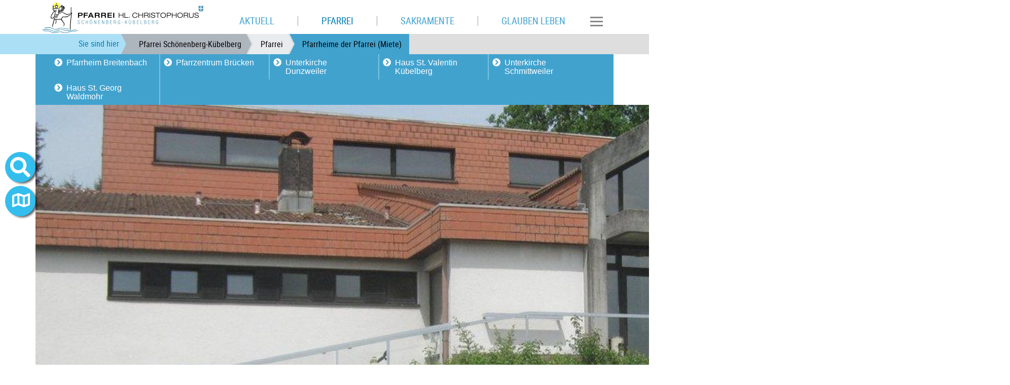

--- FILE ---
content_type: text/html; charset=utf-8
request_url: https://www.pfarrei-schoenenberg-kuebelberg.de/pfarrei/pfarrheim-miete/
body_size: 8174
content:
<!DOCTYPE html>
<html lang="de">
<head>

<meta charset="utf-8">
<!-- 
	============================================
	/                                          \
	/     TYPO3 Solutions - Programming by     \
	/                                          \
	/           createc-solution.com           \
	/                                          \
	/        Design by Sonja Wambsganß         \
	/                                          \
	============================================

	This website is powered by TYPO3 - inspiring people to share!
	TYPO3 is a free open source Content Management Framework initially created by Kasper Skaarhoj and licensed under GNU/GPL.
	TYPO3 is copyright 1998-2019 of Kasper Skaarhoj. Extensions are copyright of their respective owners.
	Information and contribution at https://typo3.org/
-->

<base href="https://www.pfarrei-schoenenberg-kuebelberg.de/">
<link rel="shortcut icon" href="/fileadmin/templates/1-5-1-schoenenberg/img/favicon.ico" type="image/x-icon">

<meta name="generator" content="TYPO3 CMS">
<meta name="copyright" content="(c) Createc Solution 2021">
<meta name="last_updated" content="20. April 2022">
<meta name="robots" content="index,follow">
<meta name="revisit-after" content="1 week">
<meta name="viewport" content="width=device-width, initial-scale=1.0, user-scalable=yes, minimum-scale=1.0, maximum-scale=1.8">
<meta name="author" content="Dekan Michael Kapolka">
<meta name="email" content="pfarramt.schoenenberg-kuebelberg@bistum-speyer.de">


<link rel="stylesheet" type="text/css" href="typo3temp/assets/css/daf93f80d2.css?1654677160" media="all">
<link rel="stylesheet" type="text/css" href="typo3conf/ext/cs_jssorgallery/Resources/Public/css/cs_jssorgallery.css?1558603776" media="all">
<link rel="stylesheet" type="text/css" href="typo3conf/ext/cs_bistumevents/Resources/Public/Css/datepicker-ui.css?1517236495" media="all">
<link rel="stylesheet" type="text/css" href="typo3conf/ext/cs_bistumevents/Resources/Public/Css/datepicker-ui.structure.css?1517236495" media="all">
<link rel="stylesheet" type="text/css" href="typo3conf/ext/cs_bistumevents/Resources/Public/Css/datepicker-ui.theme.css?1517236495" media="all">
<link rel="stylesheet" type="text/css" href="typo3conf/ext/solr/Resources/Public/StyleSheets/Frontend/results.css?1612698782" media="all">
<link rel="stylesheet" type="text/css" href="typo3conf/ext/solr/Resources/Public/StyleSheets/Frontend/loader.css?1612698782" media="all">
<link rel="stylesheet" type="text/css" href="typo3conf/ext/cewrap/Resources/Public/Css/styles.css?1557489852" media="all">
<link rel="stylesheet" type="text/css" href="typo3conf/ext/jh_magnificpopup/Resources/Public/css/magnific-popup.css?1554057021" media="all">
<link rel="stylesheet" type="text/css" href="typo3conf/ext/femanager/Resources/Public/Css/Main.min.css?1581942797" media="all">
<link rel="stylesheet" type="text/css" href="typo3conf/ext/femanager/Resources/Public/Css/Additional.min.css?1581942797" media="all">
<link rel="stylesheet" type="text/css" href="fileadmin/templates/1-5-1-schoenenberg/sass/output/extendtheme.css?1637160395" media="all">
<link rel="stylesheet" type="text/css" href="fileadmin/templates/1-5-1-schoenenberg/extend.css?1572210921" media="all">
<link rel="stylesheet" type="text/css" href="fileadmin/templates/global/bistummap.css?1566289384" media="all">
<link rel="stylesheet" type="text/css" href="typo3conf/ext/solr/Resources/Public/StyleSheets/Frontend/suggest.css?1612698782" media="all">



<script src="fileadmin/templates/global/js/jquery.min.js?1556745267" type="text/javascript"></script>
<script src="typo3conf/ext/cs_jssorgallery/Resources/Public/js/jssor.slider.mini.js?1558603776" type="text/javascript"></script>
<script src="typo3conf/ext/cs_bistumevents/Resources/Public/Scripts/CsBistumeventsDatepicker.js?1590073670" type="text/javascript"></script>
<script src="fileadmin/templates/global/kinetic-v4.5.4.min.js?1374078711" type="text/javascript"></script>
<script src="fileadmin/templates/global/bistummap.js?1609150476" type="text/javascript"></script>
<script src="fileadmin/templates/global/cycle.all.3.0.3.js?1374078711" type="text/javascript"></script>
<script src="fileadmin/templates/global/js/jquery-ui/jquery-ui.min.js?1473867246" type="text/javascript"></script>
<script src="fileadmin/templates/global/js/bootstrap.min.js?1550076057" type="text/javascript"></script>
<script src="fileadmin/templates/global/js/jquery.viewportchecker.min.js?1558340587" type="text/javascript"></script>
<script src="fileadmin/templates/global/js/cs-global.js?1629714215" type="text/javascript"></script>
<script src="typo3temp/assets/js/dd82474708.js?1633362198" type="text/javascript"></script>


<title>Pfarrheime der Pfarrei (Miete) | Pfarrei Schönenberg-Kübelberg</title><meta name="description" content=""><link rel="canonical" href="https://www.pfarrei-schoenenberg-kuebelberg.de/pfarrei/pfarrheim-miete/" /><meta property="og:type" content="website" /><meta property="og:title" content="Pfarrheime der Pfarrei (Miete)" /><meta property="og:url" content="https://www.pfarrei-schoenenberg-kuebelberg.de/pfarrei/pfarrheim-miete/" /><meta property="og:site_name" content="" /><meta name="twitter:card" content="summary" />
</head>
<body class="page-11590 template-1" >

  
<div id="sitewrapper" class="container-fluid">
<nav id="container-top" class="navbar navbar sticky-top  navbar-light bg-light container-fluid"><div class="container">
      
<div class="navbar-header navifloat">
  
  
      <div id="logo"><a href="/"><img src="fileadmin/_processed_/3/7/csm_hl_christophorus_web_logo_319x65_6b47cbfc2d.png" width="319" height="65"   alt="" ></a></div>
    
</div>

    <nav id="navi-mobile" class="navbar-collapse collapse" style="">
  <ul class="navbar-nav mr-auto">
      
    
    
    
    <li></li>
  </ul>
  <ul class="navbar-nav hamburger container        ">
    
        <li class="nav-item"><a href="aktuell/" class="nav-link">Aktuell</a><ul class="deep2"><li class="nav-item"><a href="aktuell/gottesdienste-und-veranstaltungen/" class="nav-link"><i class="fas fa-chevron-circle-right"></i><span>Gottesdienste und Veranstaltungen</span></a></li><li class="nav-item"><a href="aktuell/aktuelles-pfarrblatt/" class="nav-link"><i class="fas fa-chevron-circle-right"></i><span>Aktuelles Pfarrblatt</span></a></li><li class="nav-item"><a href="aktuell/kindergottesdienste/" class="nav-link"><i class="fas fa-chevron-circle-right"></i><span>Kindergottesdienste</span></a></li><li class="nav-item"><a href="aktuell/stellenausschreibungen/" class="nav-link"><i class="fas fa-chevron-circle-right"></i><span>Stellenausschreibungen</span></a></li></ul></li><li class="nav-item"><a href="pfarrei/" class="nav-link">Pfarrei</a><ul class="deep2"><li class="nav-item"><a href="pfarrei/pfarramt/" class="nav-link"><i class="fas fa-chevron-circle-right"></i><span>Pfarramt</span></a></li><li class="nav-item"><a href="pfarrei/pastoralteam/" class="nav-link"><i class="fas fa-chevron-circle-right"></i><span>Pastoralteam</span></a></li><li class="nav-item"><a href="pfarrei/pfarrei-und-gemeinden/" class="nav-link"><i class="fas fa-chevron-circle-right"></i><span>Pfarrei und Gemeinden</span></a></li><li class="nav-item"><a href="pfarrei/kirchliche-gremien/" class="nav-link"><i class="fas fa-chevron-circle-right"></i><span>Kirchliche Gremien</span></a></li><li class="nav-item sublevelactive"><a href="pfarrei/pfarrheim-miete/" class="active nav-link">Pfarrheime der Pfarrei (Miete)</a></li><li class="nav-item"><a href="pfarrei/kitas-der-pfarrei/" class="nav-link"><i class="fas fa-chevron-circle-right"></i><span>KITAS der Pfarrei</span></a></li><li class="nav-item"><a href="pfarrei/katholische-buechereien/" class="nav-link"><i class="fas fa-chevron-circle-right"></i><span>Katholische Büchereien</span></a></li></ul></li><li class="nav-item"><a href="sakramente/" class="nav-link">Sakramente</a><ul class="deep2"><li class="nav-item"><a href="sakramente/taufe/" class="nav-link"><i class="fas fa-chevron-circle-right"></i><span>Taufe</span></a></li><li class="nav-item"><a href="sakramente/versoehnung-beichte/" class="nav-link"><i class="fas fa-chevron-circle-right"></i><span>Versöhnung &amp; Beichte</span></a></li><li class="nav-item"><a href="sakramente/eucharistie-erstkommunion/" class="nav-link"><i class="fas fa-chevron-circle-right"></i><span>Eucharistie &amp; Erstkommunion</span></a></li><li class="nav-item"><a href="sakramente/firmung/" class="nav-link"><i class="fas fa-chevron-circle-right"></i><span>Firmung</span></a></li><li class="nav-item"><a href="sakramente/ehe/" class="nav-link"><i class="fas fa-chevron-circle-right"></i><span>Ehe</span></a></li><li class="nav-item"><a href="sakramente/krankensalbung/" class="nav-link"><i class="fas fa-chevron-circle-right"></i><span>Krankensalbung</span></a></li><li class="nav-item"><a href="sakramente/kirchliche-beerdigung-trauerfeier/" class="nav-link"><i class="fas fa-chevron-circle-right"></i><span>Kirchliche Beerdigung / Trauerfeier</span></a></li></ul></li><li class="nav-item"><a href="glauben-leben/" class="nav-link">Glauben leben</a><ul class="deep2"><li class="nav-item"><a href="glauben-leben/kinder-und-jugend/" class="nav-link"><i class="fas fa-chevron-circle-right"></i><span>Kinder und Jugend</span></a></li><li class="nav-item"><a href="glauben-leben/erwachsene-senioren/" class="nav-link"><i class="fas fa-chevron-circle-right"></i><span>Erwachsene / Senioren</span></a></li><li class="nav-item"><a href="glauben-leben/aussenkrippe-kuebelberg/" class="nav-link"><i class="fas fa-chevron-circle-right"></i><span>Außenkrippe Kübelberg</span></a></li><li class="nav-item"><a href="glauben-leben/kirchenmusik/" class="nav-link"><i class="fas fa-chevron-circle-right"></i><span>Kirchenmusik</span></a></li><li class="nav-item"><a href="glauben-leben/weltweite-kirche-hungermarsch/" class="nav-link"><i class="fas fa-chevron-circle-right"></i><span>Weltweite Kirche- Hungermarsch</span></a></li></ul></li>
      
      
  </ul>
</nav>
  
<nav class="navbar-main navbar navbar-collapse">
  
      
          <ul id="navi-top" class="d-none d-xl-flex nav   navbar         ">
  
      <li class="nav-item"><a href="aktuell/" class="nav-link" href="#"><span>Aktuell</span></a></li><li class="nav-item"><a href="pfarrei/" class="active nav-link"><span>Pfarrei</span></a></li><li class="nav-item"><a href="sakramente/" class="nav-link" href="#"><span>Sakramente</span></a></li><li class="nav-item"><a href="glauben-leben/" class="nav-link" href="#"><span>Glauben leben</span></a></li>
    
</ul>

        
      
  
      
      
      
  
  
 
  
      <!-- button data-target="#navi-mobile" data-toggle="collapse"  type="button" class="navbar-toggler d-xl-flex">
        <span class="sr-only">Toggle navigation</span>
        <span class="fas fa-bars"></span>
      </button -->
      <button class="navbar-toggler collapsed border-0" type="button" data-toggle="collapse" data-target="#navi-mobile">
            <span> </span>
            <span> </span>
            <span> </span>
        </button>
     
</nav>


    </div>
      
        <nav id="breadcrumb" aria-label="breadcrumb" class="d-none d-sm-none d-md-flex container-fluid">
  <div class="container">
    <p id="breadcrumb-text">Sie sind hier</p>
    <ol class="breadcrumb"><li class="breadcrumb-item"><a href="/" target="_top">Pfarrei Schönenberg-Kübelberg</a></li><li class="breadcrumb-item"><a href="pfarrei/">Pfarrei</a></li><li class="breadcrumb-item active"><a href="pfarrei/pfarrheim-miete/">Pfarrheime der Pfarrei (Miete)</a></li></ol>
  </div>
</nav>
      
  </nav>
  <div id="container-branding" class="container" style="padding-top: 0px;">
    <nav id="navi-sub" class="container d-flex"> 
  <ul class="deep2 nav navbar-nav   d-block d-md-flex">
    
        <i class="d-block d-md-none sub-open fas fa-chevron-circle-down"></i>
        <li class="nav-item sublevel"><a href="pfarrheim-miete/pfarrheim-breitenbach/" class="nav-link"><i class="fas fa-chevron-circle-right"></i><span>Pfarrheim Breitenbach</span></a></li><li class="nav-item sublevel"><a href="pfarrei/pfarrheim-miete/pfarrzentrum-bruecken/" class="nav-link"><i class="fas fa-chevron-circle-right"></i><span>Pfarrzentrum Brücken</span></a></li><li class="nav-item sublevel"><a href="pfarrei/pfarrheim-miete/unterkirche-dunzweiler/" class="nav-link"><i class="fas fa-chevron-circle-right"></i><span>Unterkirche Dunzweiler</span></a></li><li class="nav-item sublevel"><a href="pfarrei/pfarrheim-miete/haus-st-valentin-kuebelberg/" class="nav-link"><i class="fas fa-chevron-circle-right"></i><span>Haus St. Valentin Kübelberg</span></a></li><li class="nav-item sublevel"><a href="pfarrei/pfarrheim-miete/unterkirche-schmittweiler/" class="nav-link"><i class="fas fa-chevron-circle-right"></i><span>Unterkirche Schmittweiler</span></a></li><li class="nav-item sublevel"><a href="pfarrei/pfarrheim-miete/haus-st-georg-waldmohr/" class="nav-link"><i class="fas fa-chevron-circle-right"></i><span>Haus St. Georg Waldmohr</span></a></li>
      
  </ul>
</nav>
    
    <div id="branding" class="container">
      
          
  
  
  
  
  
  <ul class="nav navbar-nav">
    
    
    <li></li>
  </ul>

        
      
    </div>
  





    <div id="slideshow">

<div id="c39724" class="frame frame-type-list frame-default frame-type-list frame-layout-0  frame-space-before-none frame-space-after-none     "><script type="text/javascript">
    jQuery(document).ready(function ($) {
        var options = {
            $AutoPlay: 1,
            $Idle: 7000,
            $SlideDuration: 800,
            $PauseOnHover: 1,
            $DragOrientation: 1,
            $FillMode: 1,
	    
            $SlideshowOptions: {
                $Class: $JssorSlideshowRunner$,
                $Transitions: [{$Duration:800,$Opacity:2}],
                $TransitionsOrder: 1,
                $ShowLink: true,
            },
        
            $ArrowKeyNavigation: true,
            $ArrowNavigatorOptions: {
                $Class: $JssorArrowNavigator$,
                $ChanceToShow: 1,
                           	    
            },
        
        
        
            $BulletNavigatorOptions: {
                $Class: $JssorBulletNavigator$,
                $ChanceToShow: 2,
                $AutoCenter: 1,
                $Steps: 1,
                $Lanes: 1,
                $SpacingX: 10,
                $SpacingY: 10,
                $Orientation: 1,
            },
        
        };
        var jssor_slider39724 = new $JssorSlider$('slider39724_container', options);
        
        
        jssor_slider39724.$On($JssorSlider$.$EVT_CLICK,function(index){
            $.magnificPopup.open({
              items: {
                src: document.getElementById('img-39724-'+(index+1)).src
              },
              type: 'image'
            });
        }); 
         
        

    //responsive code begin
    //you can remove responsive code if you don't want the slider scales while window resizes
    function ScaleSlider() {
      var parentWidth = jssor_slider39724.$Elmt.parentNode.clientWidth;
      if (parentWidth) {
        var sliderWidth = parentWidth;
        
        //keep the slider width no more than given Imagesize
        sliderWidth = Math.min(sliderWidth, 1920);
        
        jssor_slider39724.$ScaleWidth(sliderWidth);
      }
      else
        window.setTimeout(ScaleSlider, 30);
    }
    
    ScaleSlider();
    

    //Scale slider while window load/resize/orientationchange.
        $(window).bind("load", ScaleSlider);
        $(window).bind("resize", ScaleSlider);
        $(window).bind("orientationchange", ScaleSlider);
    //responsive code end
    });
</script><div id="slider39724_container" class="cs-slider" style="position: relative; top: 0px; left: 0px; width: 1920px; height: 650px;"><!-- Loading Screen --><div class="cs-jssorgallery-loading" data-u="loading"><div class="cs-jssorgallery-load-bg"></div><div class="cs-jssorgallery-load-img"></div></div><!-- Slides Container --><div class="slides" data-u="slides" style="cursor: move; position: absolute; overflow: hidden; left: 0px; top: 0px; width: 1920px; height: 650px;"><img id="img-39724-1" style="display:none;" src="fileadmin/_processed_/6/3/csm_Br%C3%BCcken_Pfarrheim_2_2067d1235d.jpg" width="1200" height="450" alt="" /><div><img data-u="image" src="fileadmin/_processed_/6/3/csm_Br%C3%BCcken_Pfarrheim_2_db8b91ab51.jpg" width="1920" height="650" alt="" /></div><img id="img-39724-2" style="display:none;" src="fileadmin/_processed_/a/f/csm_IMG_4531_c552c59bd5.jpg" width="1200" height="450" alt="" /><div><img data-u="image" src="fileadmin/_processed_/a/f/csm_IMG_4531_bbb47f7774.jpg" width="1920" height="650" alt="" /></div><img id="img-39724-3" style="display:none;" src="fileadmin/_processed_/c/8/csm_K%C3%BCbelberg_Valentinshaus_56edab9706.jpg" width="3642" height="1523" alt="" /><div><img data-u="image" src="fileadmin/_processed_/c/8/csm_K%C3%BCbelberg_Valentinshaus_dff409d18d.jpg" width="1920" height="650" alt="" /></div><img id="img-39724-4" style="display:none;" src="fileadmin/_processed_/a/e/csm_SChmittweiler_Kirche_Seite_eea0dbe599.jpg" width="3339" height="1111" alt="" /><div><img data-u="image" src="fileadmin/_processed_/a/e/csm_SChmittweiler_Kirche_Seite_cc9cb6e001.jpg" width="1920" height="650" alt="" /></div></div><!-- Arrow Navigator Skin Begin --><!-- Arrow Left --><span data-u="arrowleft" class="jssora05l" style="width: 40px; height: 40px; top: 305px; left: 8px;"></span><!-- Arrow Right --><span data-u="arrowright" class="jssora05r" style="width: 40px; height: 40px; top: 305px; right: 8px;"></span><!-- Arrow Navigator Skin End --><!-- bullet navigator container --><div data-u="navigator" class="jssorb01" style="position: absolute; bottom: 16px; right: 10px;"><!-- bullet navigator item prototype --><div data-u="prototype" style="position: absolute; width: 12px; height: 12px;"></div></div><!-- Bullet Navigator Skin End --></div></div>

</div>
  </div>
  <div id="sidenav-wrapper">
    <nav id="search-icon" class="nav bubbletooltip tooltip-5">
  <a class="bubble fas fa-search"  href="#searchfield" data-toggle="collapse"></a>
  <span rel="tooltip-5">Suche auf dieser Homepage</span>
  <div class="collapse search-menu" id="searchfield">
    <div class="container">
      <button class="far fa-window-close closemap" data-target="#searchfield" data-toggle="collapse"></button>
      <div class="suchfeld">
  <div class="tab-close-button"></div>
  
    
    <div class="solr-suchbox">
      
<div class="tx_solr container">
	<div class="row">
		<div class="col-md-12">
			
	

  <div class="tx-solr-search-form">
    <form method="get" id="tx-solr-search-form-pi-results" action="suchergebnis/?no_cache=1" data-suggest="suchergebnis/?type=7384&amp;no_cache=1" data-suggest-header="Top Treffer" accept-charset="utf-8">
      <div class="input-group">
        
          <input type="hidden" name="L" value="0" />
          <input type="hidden" name="id" value="11576" />
        

        <input type="text" class="tx-solr-q js-solr-q tx-solr-suggest tx-solr-suggest-focus form-control" name="tx_solr[q]" value="" />
        <span class="input-group-btn">
          <button class="btn btn-default tx-solr-submit" type="submit">
            <i class="fas fa-search"></i>
            <!--span class=" glyphicon glyphicon-search"></span>
            <span>
              Suche
            </span -->
          </button>
        </span>
      </div>
    </form>
  </div>



		</div>
	</div>
</div>
    </div>
  
</div> 


    </div>
  </div>
</nav>



<nav id="abc-icon" class="nav bubbletooltip tooltip-2">
  <a class="bubble"  href="#keyword" data-toggle="collapse">A-Z</a>
  <span rel="tooltip-2">Suche nach Anfangsbuchstaben</span>
  <div class="collapse abc-menu" id="keyword">
    <div class="container">
      <button class="far fa-window-close closemap" data-target="#keyword" data-toggle="collapse"></button> 
             <div class="rp_list">
        <div id="metanavi-abc">
          <div class="tab-close-button"></div>
          
        </div>
      </div> 
    </div>
  </div>
</nav>     
    
<nav id="map-icon" class="nav bubbletooltip tooltip-3">
  <a class="bubble fas fa-map" onclick="bm_openMap();" href="#bistumskarte" data-toggle="collapse"></a>
  <span rel="tooltip-3" > Zur Bistumskarte</span>
  <div class="collapse karte" id="bistumskarte">
  <button class="far fa-window-close closemap" data-target="#bistumskarte" data-toggle="collapse"></button> 
          <div class="rp_list">
        <div id="metanavi-maps">
          <div class="tab-close-button" ></div>
              <div id="map-container" class="container">
      <div class="map-bg-gradient"></div>
      <div class="map-bg-images"></div>
      <div id="map-canvas-container"></div>
      <div class="map-sidebar">
        <div class="map-back-button">
          <span>Zur Landkarte Bistum</span><img src="fileadmin/templates/img/ebenehoch.png">
        </div>
        <div class="map-info-container">
          <p>Informationen</p>
        </div>
        <div class="map-link">
          <span>Zur Internetseite</span>
        </div>
      </div>
    </div>
        </div>
      </div> 
  </div>
</nav>

<nav id="gemeinden-icon" class="nav bubbletooltip tooltip-4">
  <a class="bubble fas fa-map-marker"  href="#gemeinde" data-toggle="collapse"></a>
  <span rel="tooltip-4">Gemeinden dieser Pfarrei</span>
  <div class="collapse dekanate-menu" id="gemeinde">
    <div class="container">
      <button class="far fa-window-close closemap" data-target="#gemeinde" data-toggle="collapse"></button>
            <div class="rp_list">
        <div id="metanavi-maps">
          <div class="tab-close-button"></div>
          <div id="extrabox" class="container">
            

<div id="c29889" class="frame frame-type-text frame-default frame-type-text frame-layout-0  frame-space-before-none frame-space-after-none     "><header><h2 class="">
				Gemeinden
			</h2></header><p>In dieser Übersicht finden Sie alle Gemeinden / Ortschaften die zur Pfarrei Hl. Christophorus in Schönenberg-Kübelberg gehören.</p></div>



<div id="c29888" class="frame frame-type-textpic frame-default frame-type-textpic frame-layout-5  frame-space-before-none frame-space-after-none     "><div class="ce-textpic ce-right ce-intext ce-nowrap"><div class="ce-gallery ce-border" data-ce-columns="1" data-ce-images="1"><div class="ce-row"><div class="ce-column"><figure class="image"><a href="fileadmin/_processed_/2/f/csm_Breitenbach_Kirche_Eingangsseite_6732c6b6ff.jpg" class="magnificpopup" rel="magnificpopup[11590]"><img class="image-embed-item" srcset="fileadmin/_processed_/2/f/csm_Breitenbach_Kirche_Eingangsseite_ab53a5611c.jpg 350w, fileadmin/_processed_/2/f/csm_Breitenbach_Kirche_Eingangsseite_735d00fb1a.jpg 400w, fileadmin/_processed_/2/f/csm_Breitenbach_Kirche_Eingangsseite_4c5de37642.jpg 500w, fileadmin/_processed_/2/f/csm_Breitenbach_Kirche_Eingangsseite_1fb761a6bc.jpg 640w, fileadmin/_processed_/2/f/csm_Breitenbach_Kirche_Eingangsseite_c7e93f0d5a.jpg 1000w, fileadmin/_processed_/2/f/csm_Breitenbach_Kirche_Eingangsseite_9ca75b2074.jpg 1200w, fileadmin/_processed_/2/f/csm_Breitenbach_Kirche_Eingangsseite_3ec0f77815.jpg 45w" sizes="(min-width: 1170px) 1140px, (min-width: 992px) 98vw, (min-width: 768px) 98vw, 98vw" width="45" height="60" alt="" /></a></figure></div></div></div><div class="ce-bodytext"><header><h3 class="">
				St. Jakobus Breitenbach
			</h3></header><p><a href="pfarrei/pfarrei-und-gemeinden/gemeinde-st-jakobus-breitenbach/" title="Öffnet internen Link im aktuellen Fenster" class="internal-link">mehr Infos</a></p></div></div></div>



<div id="c29887" class="frame frame-type-div frame-default frame-type-div frame-layout-0  frame-space-before-none frame-space-after-none     "><hr class="ce-div" /></div>



<div id="c29886" class="frame frame-type-textpic frame-default frame-type-textpic frame-layout-5  frame-space-before-none frame-space-after-none     "><div class="ce-textpic ce-right ce-intext ce-nowrap"><div class="ce-gallery ce-border" data-ce-columns="1" data-ce-images="1"><div class="ce-row"><div class="ce-column"><figure class="image"><a href="fileadmin/_processed_/c/1/csm_Br%C3%BCcken_Kirche_c5d95fa230.jpg" class="magnificpopup" rel="magnificpopup[11590]"><img class="image-embed-item" srcset="fileadmin/_processed_/c/1/csm_Br%C3%BCcken_Kirche_333fc1b7c3.jpg 350w, fileadmin/_processed_/c/1/csm_Br%C3%BCcken_Kirche_819d9ccebd.jpg 400w, fileadmin/_processed_/c/1/csm_Br%C3%BCcken_Kirche_decdd73780.jpg 500w, fileadmin/_processed_/c/1/csm_Br%C3%BCcken_Kirche_356a057197.jpg 640w, fileadmin/_processed_/c/1/csm_Br%C3%BCcken_Kirche_8b1f3fa15a.jpg 1000w, fileadmin/_processed_/c/1/csm_Br%C3%BCcken_Kirche_ce022df361.jpg 1200w, fileadmin/_processed_/c/1/csm_Br%C3%BCcken_Kirche_00ed3b11b6.jpg 80w" sizes="(min-width: 1170px) 1140px, (min-width: 992px) 98vw, (min-width: 768px) 98vw, 98vw" width="80" height="60" alt="" /></a></figure></div></div></div><div class="ce-bodytext"><header><h3 class="">
				St. Laurentius Brücken
			</h3></header><p><a href="pfarrei/pfarrei-und-gemeinden/gemeinde-bruecken-und-ohmbach/" title="Öffnet internen Link im aktuellen Fenster" class="internal-link">mehr Infos</a></p></div></div></div>



<div id="c29885" class="frame frame-type-div frame-default frame-type-div frame-layout-0  frame-space-before-none frame-space-after-none     "><hr class="ce-div" /></div>



<div id="c29884" class="frame frame-type-textpic frame-default frame-type-textpic frame-layout-5  frame-space-before-none frame-space-after-none     "><div class="ce-textpic ce-right ce-intext ce-nowrap"><div class="ce-gallery ce-border" data-ce-columns="1" data-ce-images="1"><div class="ce-row"><div class="ce-column"><figure class="image"><a href="fileadmin/_processed_/4/0/csm_Dunzweiler_Kirche_Hinterseite_c231a5bbb4.jpg" class="magnificpopup" rel="magnificpopup[11590]"><img class="image-embed-item" srcset="fileadmin/_processed_/4/0/csm_Dunzweiler_Kirche_Hinterseite_0ca74adff1.jpg 350w, fileadmin/_processed_/4/0/csm_Dunzweiler_Kirche_Hinterseite_3ce6ee8434.jpg 400w, fileadmin/_processed_/4/0/csm_Dunzweiler_Kirche_Hinterseite_1619337aa6.jpg 500w, fileadmin/_processed_/4/0/csm_Dunzweiler_Kirche_Hinterseite_2d8587f29c.jpg 640w, fileadmin/_processed_/4/0/csm_Dunzweiler_Kirche_Hinterseite_27a29bcf5e.jpg 1000w, fileadmin/user_upload/1-5-1/Bildergalerien/allgemein/Kirchenbilder/Dunzweiler_Kirche_Hinterseite.JPG 1200w, fileadmin/_processed_/4/0/csm_Dunzweiler_Kirche_Hinterseite_4003fc50c2.jpg 80w" sizes="(min-width: 1170px) 1140px, (min-width: 992px) 98vw, (min-width: 768px) 98vw, 98vw" width="80" height="60" alt="" /></a></figure></div></div></div><div class="ce-bodytext"><header><h3 class="">
				St. Ägidius Dunzweiler
			</h3></header><p>mehr Infos</p></div></div></div>



<div id="c43497" class="frame frame-type-div frame-default frame-type-div frame-layout-0  frame-space-before-none frame-space-after-none     "><hr class="ce-div" /></div>



<div id="c43498" class="frame frame-type-textpic frame-default frame-type-textpic frame-layout-5  frame-space-before-none frame-space-after-none     "><div class="ce-textpic ce-right ce-intext ce-nowrap"><div class="ce-gallery ce-border" data-ce-columns="1" data-ce-images="1"><div class="ce-row"><div class="ce-column"><figure class="image"><a href="fileadmin/_processed_/7/f/csm_Elschbach_Kirche_1_20073e6391.jpg" class="magnificpopup" rel="magnificpopup[11590]"><img class="image-embed-item" srcset="fileadmin/_processed_/7/f/csm_Elschbach_Kirche_1_eac03df6ae.jpg 350w, fileadmin/_processed_/7/f/csm_Elschbach_Kirche_1_00b6853140.jpg 400w, fileadmin/_processed_/7/f/csm_Elschbach_Kirche_1_852cb6a801.jpg 500w, fileadmin/_processed_/7/f/csm_Elschbach_Kirche_1_2008d93225.jpg 640w, fileadmin/_processed_/7/f/csm_Elschbach_Kirche_1_61c8d43bc0.jpg 1000w, fileadmin/user_upload/1-5-1/Bildergalerien/allgemein/Kirchenbilder/Elschbach_Kirche_1.JPG 1200w, fileadmin/_processed_/7/f/csm_Elschbach_Kirche_1_d4c68fec86.jpg 80w" sizes="(min-width: 1170px) 1140px, (min-width: 992px) 98vw, (min-width: 768px) 98vw, 98vw" width="80" height="60" alt="" /></a></figure></div></div></div><div class="ce-bodytext"><header><h3 class="">
				Unserer lieben Frau und St. Nikolaus Elschbach
			</h3></header><p><a href="pfarrei/pfarrei-und-gemeinden/gemeinde-unserer-lieben-frau-und-st-nikolaus-elschbach/" title="Öffnet internen Link im aktuellen Fenster" class="internal-link">mehr Infos</a></p></div></div></div>



<div id="c43499" class="frame frame-type-div frame-default frame-type-div frame-layout-0  frame-space-before-none frame-space-after-none     "><hr class="ce-div" /></div>



<div id="c43500" class="frame frame-type-textpic frame-default frame-type-textpic frame-layout-5  frame-space-before-none frame-space-after-none     "><div class="ce-textpic ce-right ce-intext ce-nowrap"><div class="ce-gallery ce-border" data-ce-columns="1" data-ce-images="1"><div class="ce-row"><div class="ce-column"><figure class="image"><a href="fileadmin/_processed_/c/4/csm_St._Valentin_ce35e7d9c6.jpg" class="magnificpopup" rel="magnificpopup[11590]"><img class="image-embed-item" srcset="fileadmin/_processed_/c/4/csm_St._Valentin_296cf25520.jpg 350w, fileadmin/_processed_/c/4/csm_St._Valentin_d3184968c8.jpg 400w, fileadmin/_processed_/c/4/csm_St._Valentin_15c78fcaa4.jpg 500w, fileadmin/_processed_/c/4/csm_St._Valentin_33f20d0923.jpg 640w, fileadmin/_processed_/c/4/csm_St._Valentin_f77b625616.jpg 1000w, fileadmin/user_upload/1-5-1/Bildergalerien/allgemein/Kirchenbilder/St._Valentin.jpg 1200w, fileadmin/_processed_/c/4/csm_St._Valentin_74a21999b0.jpg 76w" sizes="(min-width: 1170px) 1140px, (min-width: 992px) 98vw, (min-width: 768px) 98vw, 98vw" width="76" height="60" alt="" /></a></figure></div></div></div><div class="ce-bodytext"><header><h3 class="">
				St. Valentin Kübelberg
			</h3></header><p><a href="pfarrei/pfarrei-und-gemeinden/gemeinde-dunzweiler-und-kuebelberg/" title="Öffnet internen Link im aktuellen Fenster" class="internal-link">mehr Infos</a></p></div></div></div>



<div id="c43501" class="frame frame-type-div frame-default frame-type-div frame-layout-0  frame-space-before-none frame-space-after-none     "><hr class="ce-div" /></div>



<div id="c43502" class="frame frame-type-textpic frame-default frame-type-textpic frame-layout-5  frame-space-before-none frame-space-after-none     "><div class="ce-textpic ce-right ce-intext ce-nowrap"><div class="ce-gallery ce-border" data-ce-columns="1" data-ce-images="1"><div class="ce-row"><div class="ce-column"><figure class="image"><a href="fileadmin/_processed_/6/5/csm_Ohmbach_Kirche_Montage_9881833778.jpg" class="magnificpopup" rel="magnificpopup[11590]"><img class="image-embed-item" srcset="fileadmin/_processed_/6/5/csm_Ohmbach_Kirche_Montage_4182282b58.jpg 350w, fileadmin/_processed_/6/5/csm_Ohmbach_Kirche_Montage_e8fda46baa.jpg 400w, fileadmin/_processed_/6/5/csm_Ohmbach_Kirche_Montage_ed7d5a8040.jpg 500w, fileadmin/_processed_/6/5/csm_Ohmbach_Kirche_Montage_04d2a9bd95.jpg 640w, fileadmin/_processed_/6/5/csm_Ohmbach_Kirche_Montage_33aee2b2d0.jpg 1000w, fileadmin/_processed_/6/5/csm_Ohmbach_Kirche_Montage_f8c4df2622.jpg 1200w, fileadmin/_processed_/6/5/csm_Ohmbach_Kirche_Montage_4a16ad5df0.jpg 42w" sizes="(min-width: 1170px) 1140px, (min-width: 992px) 98vw, (min-width: 768px) 98vw, 98vw" width="42" height="60" alt="" /></a></figure></div></div></div><div class="ce-bodytext"><header><h3 class="">
				Unserer lieben Frau Ohmbach
			</h3></header><p>mehr Infos</p></div></div></div>



<div id="c43503" class="frame frame-type-div frame-default frame-type-div frame-layout-0  frame-space-before-none frame-space-after-none     "><hr class="ce-div" /></div>



<div id="c43504" class="frame frame-type-textpic frame-default frame-type-textpic frame-layout-5  frame-space-before-none frame-space-after-none     "><div class="ce-textpic ce-right ce-intext ce-nowrap"><div class="ce-gallery ce-border" data-ce-columns="1" data-ce-images="1"><div class="ce-row"><div class="ce-column"><figure class="image"><a href="fileadmin/_processed_/e/a/csm_Waldmohr_Kirche_Front_0367e635ac.jpg" class="magnificpopup" rel="magnificpopup[11590]"><img class="image-embed-item" srcset="fileadmin/_processed_/e/a/csm_Waldmohr_Kirche_Front_e1c0efd5d7.jpg 350w, fileadmin/_processed_/e/a/csm_Waldmohr_Kirche_Front_f76ddb4bb4.jpg 400w, fileadmin/_processed_/e/a/csm_Waldmohr_Kirche_Front_8f787263f3.jpg 500w, fileadmin/_processed_/e/a/csm_Waldmohr_Kirche_Front_7984d6bad4.jpg 640w, fileadmin/_processed_/e/a/csm_Waldmohr_Kirche_Front_5bb870dff3.jpg 1000w, fileadmin/_processed_/e/a/csm_Waldmohr_Kirche_Front_d27d4180f1.jpg 1200w, fileadmin/_processed_/e/a/csm_Waldmohr_Kirche_Front_897872a05e.jpg 80w" sizes="(min-width: 1170px) 1140px, (min-width: 992px) 98vw, (min-width: 768px) 98vw, 98vw" width="80" height="60" alt="" /></a></figure></div></div></div><div class="ce-bodytext"><header><h3 class="">
				St. Georg Waldmohr
			</h3></header><p><a href="pfarrei/pfarrei-und-gemeinden/gemeinde-st-georg-waldmohr/" title="Öffnet internen Link im aktuellen Fenster" class="internal-link">mehr Infos</a></p></div></div></div>


          </div>
        </div>
      </div> 
    </div>
  </div>
</nav>

<nav id="comment-icon" class="nav bubbletooltip tooltip-1">
  <a href="/index.php?id=15403" class="bubble easytoread"></a>
  <span rel="tooltip-1"> Leichte Sprache</span>
</nav> 


<nav id="telefon-icon" class="nav bubbletooltip tooltip-6">
  <a href="tel:+49634192300" class="fas fa-phone bubble bubblephone"></a>
  <span rel="tooltip-6"> +496341-9230-0</span>
</nav> 


<nav id="moodle-icon" class="nav bubbletooltip tooltip-7">
  <a href="https://www.schulcampus-rlp.de/login" target="_blank" class="bubble bubblemoodle"></a>
  <span rel="tooltip-7"> Schulcampus</span>
</nav>

<nav id="newsletter-icon" class="nav bubbletooltip tooltip-8">
  <a class="bubble fas fa-envelope"  href="/newsletter"></a>
  <span rel="tooltip-8">Newsletter abonnieren</span>
</nav>





<nav id="facebook-icon" class="nav bubbletooltip tooltip-9">
  <a href="https://www.facebook.com/pilger.magazin" target="_blank" class="bubble fab fa-facebook-f bubblefacebook"></a>
  <span rel="tooltip-9"> der pilger bei Facebook</span>
</nav>


<nav id="instagram-icon" class="nav bubbletooltip tooltip-10">
  <a href="https://www.instagram.com/der_pilger_magazin" target="_blank" class="fab fa-instagram bubble bubbleinstagram"></a>
  <span rel="tooltip-10"> der pilger bei Instagram</span>
</nav>


<nav id="rss-icon" class="nav bubbletooltip tooltip-11">
  <a href="https://www.pilger-speyer.de/rss-feed-abonnieren/" target="_blank" class="fas fa-rss bubble bubblerss"></a>
  <span rel="tooltip-11"> Nachrichten als RSS-Feed</span>
</nav>

<nav id="login-icon" class="nav bubbletooltip tooltip-12">
  <a class="bubble fas fa-user-friends"  href="/epaper/"></a>
  <span rel="tooltip-12"> Anmelden zum ePaper</span>
</nav>


  </div>
  <div id="container-main" class="vorlesen container" >
    



    <div id="wrapper-content" class="row">
      <section id="content-main" class="container">
        <!--TYPO3SEARCH_begin--><!--TYPO3SEARCH_end-->
      </section>
    </div>    
    <div id="content-supp" class="container-fluid">
      
    </div>
  </div>
  <div id="container-bottom" class="container-fluid  navbar-dark bg-dark" style="margin-bottom:0;">
    <footer id="info-bar" class="container" style="margin-bottom:0;">
      

<div id="c29900" class="frame frame-type-text frame-default frame-type-text frame-layout-0  frame-space-before-none frame-space-after-none     "><p><a href="/" title="Öffnet internen Link im aktuellen Fenster" class="internal-link">Startseite</a> | <a href="kontakt/" title="Öffnet internen Link im aktuellen Fenster" class="internal-link">Kontakt</a> | <a href="news/nachrichten-liste/" title="Öffnet internen Link im aktuellen Fenster" class="internal-link">Nachrichtenübersicht</a> | <a href="news/archiv/" title="Öffnet internen Link im aktuellen Fenster" class="internal-link">Archiv</a> | <a href="impressum/" title="Öffnet internen Link im aktuellen Fenster" class="internal-link">Impressum</a> | <a href="datenschutz/?no_cache=1" class="internal-link">Datenschutz</a><br /><a href="http://www.bistum-speyer.de/" title="Öffnet externen Link in neuem Fenster" target="_blank" class="external-link-new-window">Bistum Speyer</a> | <a href="https://www.bistum-speyer.de/bistum/aufbau/dekanatepfarreien/dekanat-kusel/?print=http185.14.28.142%22" target="_blank" class="link-external-blank">Dekanat Kusel</a> | <a href="http://www.caritas-speyer.de/" title="Öffnet externen Link in neuem Fenster" target="_blank" class="external-link-new-window">Caritas</a> | <a href="http://www.pilger-speyer.de/" title="Öffnet externen Link in neuem Fenster" target="_blank" class="external-link-new-window">der pilger</a> | <a href="http://www.kaiserdom-virtuell.de/" title="Öffnet externen Link in neuem Fenster" target="_blank" class="external-link-new-window">Kaiserdom virtuell</a></p></div>



<div id="c93270" class="frame frame-type-html frame-default frame-type-html frame-layout-0  frame-space-before-none frame-space-after-none     "><a href="#0" class="cd-top">Top</a></div>


    
<ul class="nav navbar-nav">
  
  
  
      <li class="nav-item"><a href="pfarrei/pfarrheim-miete/?type=98&amp;no_cache=1" target="_blank"><span class="fas fa-print"></span> Seite drucken</a></li>
    
  <li></li>
</ul>

<!-- f:if condition="">
   
</f:if -->

    </footer>
  </div>
</div>

   
  
   
         

   
  
   
  
   
  
<script id="powermail_conditions_container" data-condition-uri="https://www.pfarrei-schoenenberg-kuebelberg.de/pfarrei/pfarrheim-miete/?type=3132"></script>
<script src="typo3conf/ext/jh_magnificpopup/Resources/Public/js/jquery.magnific-popup.min.js?1554057021" type="text/javascript"></script>
<script src="typo3conf/ext/jh_magnificpopup/Resources/Public/js/jquery.filter-isImageFile.min.js?1554057021" type="text/javascript"></script>
<script src="typo3conf/ext/jh_magnificpopup/Resources/Public/js/jquery.mfpInlineFunctions.min.js?1554057021" type="text/javascript"></script>
<script src="typo3conf/ext/solr/Resources/Public/JavaScript/JQuery/jquery.autocomplete.min.js?1612698782" type="text/javascript"></script>
<script src="typo3conf/ext/solr/Resources/Public/JavaScript/suggest_controller.js?1612698782" type="text/javascript"></script>
<script src="typo3conf/ext/solr/Resources/Public/JavaScript/JQuery/URI.min.js?1612698782" type="text/javascript"></script>
<script src="typo3conf/ext/solr/Resources/Public/JavaScript/JQuery/jquery.URI.min.js?1612698782" type="text/javascript"></script>
<script src="typo3conf/ext/solr/Resources/Public/JavaScript/search_controller.js?1612698782" type="text/javascript"></script>
<script src="typo3conf/ext/femanager/Resources/Public/JavaScript/Validation.min.js?1581942797" type="text/javascript"></script>
<script src="typo3conf/ext/femanager/Resources/Public/JavaScript/Femanager.min.js?1581942797" type="text/javascript"></script>
<script src="typo3conf/ext/powermail/Resources/Public/JavaScript/Libraries/jquery.datetimepicker.min.js?1581942822" type="text/javascript"></script>
<script src="typo3conf/ext/powermail/Resources/Public/JavaScript/Libraries/parsley.min.js?1581942822" type="text/javascript"></script>
<script src="typo3conf/ext/powermail/Resources/Public/JavaScript/Powermail/Tabs.min.js?1581942822" type="text/javascript"></script>
<script src="typo3conf/ext/powermail/Resources/Public/JavaScript/Powermail/Form.min.js?1581942822" type="text/javascript"></script>
<script src="typo3conf/ext/powermail_cond/Resources/Public/JavaScript/PowermailCondition.min.js?1572262634" type="text/javascript"></script>
<script src="typo3conf/ext/mediaconsent/Resources/Public/js/tx_mediaconsent.js?1585668713" type="text/javascript"></script>
<script src="typo3temp/assets/js/19f9cd5a3c.js?1633362200" type="text/javascript"></script>


</body>
</html>

--- FILE ---
content_type: text/css
request_url: https://www.pfarrei-schoenenberg-kuebelberg.de/fileadmin/templates/1-5-1-schoenenberg/sass/output/extendtheme.css?1637160395
body_size: 68348
content:
@charset "UTF-8";
/*******************************************************/
/********************************/
/* Farbdefinition               */
/*                              */
/********************************/
/********************************/
/* Schriftdefinition            */
/*                              */
/* 3-fontset.scss               */
/********************************/
@font-face {
  font-family: 'roboto_lightregular';
  src: url("/fileadmin/templates/global/fonts/roboto-light-webfont.woff2") format("woff2"), url("/fileadmin/templates/global/fonts/roboto-light-webfont.woff") format("woff");
  font-weight: normal;
  font-style: normal; }

@font-face {
  font-family: 'roboto_blackregular';
  src: url("/fileadmin/templates/global/fonts/roboto-black-webfont.woff2") format("woff2"), url("/fileadmin/templates/global/fonts/roboto-black-webfont.woff") format("woff");
  font-weight: normal;
  font-style: normal; }

@font-face {
  font-family: 'robotoregular';
  src: url("/fileadmin/templates/global/fonts/roboto-regular-webfont.woff2") format("woff2"), url("/fileadmin/templates/global/fonts/roboto-regular-webfont.woff") format("woff");
  font-weight: normal;
  font-style: normal; }

@font-face {
  font-family: 'robotobold';
  src: url("/fileadmin/templates/global/fonts/roboto-bold-webfont.woff2") format("woff2"), url("/fileadmin/templates/global/fonts/roboto-bold-webfont.woff") format("woff");
  font-weight: normal;
  font-style: normal; }

@font-face {
  font-family: 'roboto_condensedregular';
  src: url("/fileadmin/templates/global/fonts/robotocondensed-regular-webfont.woff2") format("woff2"), url("/fileadmin/templates/global/fonts/robotocondensed-regular-webfont.woff") format("woff");
  font-weight: normal;
  font-style: normal; }

@font-face {
  font-family: 'roboto_condensedbold';
  src: url("/fileadmin/templates/global/fonts/robotocondensed-bold-webfont.woff2") format("woff2"), url("/fileadmin/templates/global/fonts/robotocondensed-bold-webfont.woff") format("woff");
  font-weight: normal;
  font-style: normal; }

@font-face {
  font-family: 'italiannoregular';
  src: url("/fileadmin/templates/global/fonts/italianno-regular-webfont.woff2") format("woff2"), url("/fileadmin/templates/global/fonts/italianno-regular-webfont.woff") format("woff");
  font-weight: normal;
  font-style: normal; }

@font-face {
  font-family: 'opensansregular';
  src: url("/fileadmin/templates/global/fonts/opensans-regular-webfont.woff2") format("woff2"), url("/fileadmin/templates/global/fonts/opensans-regular-webfont.woff") format("woff");
  font-weight: normal;
  font-style: normal; }

/********************************/
/********************************/
.kleingedruckt {
  font-size: 10px; }

.hervorgehoben {
  font-weight: bold;
  font-size: 20px; }

.iconbox-rechts,
.iconbox-links {
  display: flex;
  font-size: 20px;
  flex-direction: row; }

.iconbox-rechts i,
.iconbox-links i {
  font-size: 35px; }

.iconbox-rechts {
  flex-direction: row-reverse; }

.clearer {
  clear: both; }

/*******************************************************/
/*!
 * Font Awesome Free 5.11.2 by @fontawesome - https://fontawesome.com
 * License - https://fontawesome.com/license/free (Icons: CC BY 4.0, Fonts: SIL OFL 1.1, Code: MIT License)
 */
.fa,
.fas,
.far,
.fal,
.fad,
.fab {
  -moz-osx-font-smoothing: grayscale;
  -webkit-font-smoothing: antialiased;
  display: inline-block;
  font-style: normal;
  font-variant: normal;
  text-rendering: auto;
  line-height: 1; }

.fa-lg {
  font-size: 1.33333em;
  line-height: 0.75em;
  vertical-align: -.0667em; }

.fa-xs {
  font-size: .75em; }

.fa-sm {
  font-size: .875em; }

.fa-1x {
  font-size: 1em; }

.fa-2x {
  font-size: 2em; }

.fa-3x {
  font-size: 3em; }

.fa-4x {
  font-size: 4em; }

.fa-5x {
  font-size: 5em; }

.fa-6x {
  font-size: 6em; }

.fa-7x {
  font-size: 7em; }

.fa-8x {
  font-size: 8em; }

.fa-9x {
  font-size: 9em; }

.fa-10x {
  font-size: 10em; }

.fa-fw {
  text-align: center;
  width: 1.25em; }

.fa-ul {
  list-style-type: none;
  margin-left: 2.5em;
  padding-left: 0; }
  .fa-ul > li {
    position: relative; }

.fa-li {
  left: -2em;
  position: absolute;
  text-align: center;
  width: 2em;
  line-height: inherit; }

.fa-border {
  border: solid 0.08em #eee;
  border-radius: .1em;
  padding: .2em .25em .15em; }

.fa-pull-left {
  float: left; }

.fa-pull-right {
  float: right; }

.fa.fa-pull-left,
.fas.fa-pull-left,
.far.fa-pull-left,
.fal.fa-pull-left,
.fab.fa-pull-left {
  margin-right: .3em; }

.fa.fa-pull-right,
.fas.fa-pull-right,
.far.fa-pull-right,
.fal.fa-pull-right,
.fab.fa-pull-right {
  margin-left: .3em; }

.fa-spin {
  animation: fa-spin 2s infinite linear; }

.fa-pulse {
  animation: fa-spin 1s infinite steps(8); }

@keyframes fa-spin {
  0% {
    transform: rotate(0deg); }
  100% {
    transform: rotate(360deg); } }

.fa-rotate-90 {
  -ms-filter: "progid:DXImageTransform.Microsoft.BasicImage(rotation=1)";
  transform: rotate(90deg); }

.fa-rotate-180 {
  -ms-filter: "progid:DXImageTransform.Microsoft.BasicImage(rotation=2)";
  transform: rotate(180deg); }

.fa-rotate-270 {
  -ms-filter: "progid:DXImageTransform.Microsoft.BasicImage(rotation=3)";
  transform: rotate(270deg); }

.fa-flip-horizontal {
  -ms-filter: "progid:DXImageTransform.Microsoft.BasicImage(rotation=0, mirror=1)";
  transform: scale(-1, 1); }

.fa-flip-vertical {
  -ms-filter: "progid:DXImageTransform.Microsoft.BasicImage(rotation=2, mirror=1)";
  transform: scale(1, -1); }

.fa-flip-both, .fa-flip-horizontal.fa-flip-vertical {
  -ms-filter: "progid:DXImageTransform.Microsoft.BasicImage(rotation=2, mirror=1)";
  transform: scale(-1, -1); }

:root .fa-rotate-90,
:root .fa-rotate-180,
:root .fa-rotate-270,
:root .fa-flip-horizontal,
:root .fa-flip-vertical,
:root .fa-flip-both {
  filter: none; }

.fa-stack {
  display: inline-block;
  height: 2em;
  line-height: 2em;
  position: relative;
  vertical-align: middle;
  width: 2.5em; }

.fa-stack-1x,
.fa-stack-2x {
  left: 0;
  position: absolute;
  text-align: center;
  width: 100%; }

.fa-stack-1x {
  line-height: inherit; }

.fa-stack-2x {
  font-size: 2em; }

.fa-inverse {
  color: #fff; }

/* Font Awesome uses the Unicode Private Use Area (PUA) to ensure screen
readers do not read off random characters that represent icons */
.fa-500px:before {
  content: "\f26e"; }

.fa-accessible-icon:before {
  content: "\f368"; }

.fa-accusoft:before {
  content: "\f369"; }

.fa-acquisitions-incorporated:before {
  content: "\f6af"; }

.fa-ad:before {
  content: "\f641"; }

.fa-address-book:before {
  content: "\f2b9"; }

.fa-address-card:before {
  content: "\f2bb"; }

.fa-adjust:before {
  content: "\f042"; }

.fa-adn:before {
  content: "\f170"; }

.fa-adobe:before {
  content: "\f778"; }

.fa-adversal:before {
  content: "\f36a"; }

.fa-affiliatetheme:before {
  content: "\f36b"; }

.fa-air-freshener:before {
  content: "\f5d0"; }

.fa-airbnb:before {
  content: "\f834"; }

.fa-algolia:before {
  content: "\f36c"; }

.fa-align-center:before {
  content: "\f037"; }

.fa-align-justify:before {
  content: "\f039"; }

.fa-align-left:before {
  content: "\f036"; }

.fa-align-right:before {
  content: "\f038"; }

.fa-alipay:before {
  content: "\f642"; }

.fa-allergies:before {
  content: "\f461"; }

.fa-amazon:before {
  content: "\f270"; }

.fa-amazon-pay:before {
  content: "\f42c"; }

.fa-ambulance:before {
  content: "\f0f9"; }

.fa-american-sign-language-interpreting:before {
  content: "\f2a3"; }

.fa-amilia:before {
  content: "\f36d"; }

.fa-anchor:before {
  content: "\f13d"; }

.fa-android:before {
  content: "\f17b"; }

.fa-angellist:before {
  content: "\f209"; }

.fa-angle-double-down:before {
  content: "\f103"; }

.fa-angle-double-left:before {
  content: "\f100"; }

.fa-angle-double-right:before {
  content: "\f101"; }

.fa-angle-double-up:before {
  content: "\f102"; }

.fa-angle-down:before {
  content: "\f107"; }

.fa-angle-left:before {
  content: "\f104"; }

.fa-angle-right:before {
  content: "\f105"; }

.fa-angle-up:before {
  content: "\f106"; }

.fa-angry:before {
  content: "\f556"; }

.fa-angrycreative:before {
  content: "\f36e"; }

.fa-angular:before {
  content: "\f420"; }

.fa-ankh:before {
  content: "\f644"; }

.fa-app-store:before {
  content: "\f36f"; }

.fa-app-store-ios:before {
  content: "\f370"; }

.fa-apper:before {
  content: "\f371"; }

.fa-apple:before {
  content: "\f179"; }

.fa-apple-alt:before {
  content: "\f5d1"; }

.fa-apple-pay:before {
  content: "\f415"; }

.fa-archive:before {
  content: "\f187"; }

.fa-archway:before {
  content: "\f557"; }

.fa-arrow-alt-circle-down:before {
  content: "\f358"; }

.fa-arrow-alt-circle-left:before {
  content: "\f359"; }

.fa-arrow-alt-circle-right:before {
  content: "\f35a"; }

.fa-arrow-alt-circle-up:before {
  content: "\f35b"; }

.fa-arrow-circle-down:before {
  content: "\f0ab"; }

.fa-arrow-circle-left:before {
  content: "\f0a8"; }

.fa-arrow-circle-right:before {
  content: "\f0a9"; }

.fa-arrow-circle-up:before {
  content: "\f0aa"; }

.fa-arrow-down:before {
  content: "\f063"; }

.fa-arrow-left:before {
  content: "\f060"; }

.fa-arrow-right:before {
  content: "\f061"; }

.fa-arrow-up:before {
  content: "\f062"; }

.fa-arrows-alt:before {
  content: "\f0b2"; }

.fa-arrows-alt-h:before {
  content: "\f337"; }

.fa-arrows-alt-v:before {
  content: "\f338"; }

.fa-artstation:before {
  content: "\f77a"; }

.fa-assistive-listening-systems:before {
  content: "\f2a2"; }

.fa-asterisk:before {
  content: "\f069"; }

.fa-asymmetrik:before {
  content: "\f372"; }

.fa-at:before {
  content: "\f1fa"; }

.fa-atlas:before {
  content: "\f558"; }

.fa-atlassian:before {
  content: "\f77b"; }

.fa-atom:before {
  content: "\f5d2"; }

.fa-audible:before {
  content: "\f373"; }

.fa-audio-description:before {
  content: "\f29e"; }

.fa-autoprefixer:before {
  content: "\f41c"; }

.fa-avianex:before {
  content: "\f374"; }

.fa-aviato:before {
  content: "\f421"; }

.fa-award:before {
  content: "\f559"; }

.fa-aws:before {
  content: "\f375"; }

.fa-baby:before {
  content: "\f77c"; }

.fa-baby-carriage:before {
  content: "\f77d"; }

.fa-backspace:before {
  content: "\f55a"; }

.fa-backward:before {
  content: "\f04a"; }

.fa-bacon:before {
  content: "\f7e5"; }

.fa-balance-scale:before {
  content: "\f24e"; }

.fa-balance-scale-left:before {
  content: "\f515"; }

.fa-balance-scale-right:before {
  content: "\f516"; }

.fa-ban:before {
  content: "\f05e"; }

.fa-band-aid:before {
  content: "\f462"; }

.fa-bandcamp:before {
  content: "\f2d5"; }

.fa-barcode:before {
  content: "\f02a"; }

.fa-bars:before {
  content: "\f0c9"; }

.fa-baseball-ball:before {
  content: "\f433"; }

.fa-basketball-ball:before {
  content: "\f434"; }

.fa-bath:before {
  content: "\f2cd"; }

.fa-battery-empty:before {
  content: "\f244"; }

.fa-battery-full:before {
  content: "\f240"; }

.fa-battery-half:before {
  content: "\f242"; }

.fa-battery-quarter:before {
  content: "\f243"; }

.fa-battery-three-quarters:before {
  content: "\f241"; }

.fa-battle-net:before {
  content: "\f835"; }

.fa-bed:before {
  content: "\f236"; }

.fa-beer:before {
  content: "\f0fc"; }

.fa-behance:before {
  content: "\f1b4"; }

.fa-behance-square:before {
  content: "\f1b5"; }

.fa-bell:before {
  content: "\f0f3"; }

.fa-bell-slash:before {
  content: "\f1f6"; }

.fa-bezier-curve:before {
  content: "\f55b"; }

.fa-bible:before {
  content: "\f647"; }

.fa-bicycle:before {
  content: "\f206"; }

.fa-biking:before {
  content: "\f84a"; }

.fa-bimobject:before {
  content: "\f378"; }

.fa-binoculars:before {
  content: "\f1e5"; }

.fa-biohazard:before {
  content: "\f780"; }

.fa-birthday-cake:before {
  content: "\f1fd"; }

.fa-bitbucket:before {
  content: "\f171"; }

.fa-bitcoin:before {
  content: "\f379"; }

.fa-bity:before {
  content: "\f37a"; }

.fa-black-tie:before {
  content: "\f27e"; }

.fa-blackberry:before {
  content: "\f37b"; }

.fa-blender:before {
  content: "\f517"; }

.fa-blender-phone:before {
  content: "\f6b6"; }

.fa-blind:before {
  content: "\f29d"; }

.fa-blog:before {
  content: "\f781"; }

.fa-blogger:before {
  content: "\f37c"; }

.fa-blogger-b:before {
  content: "\f37d"; }

.fa-bluetooth:before {
  content: "\f293"; }

.fa-bluetooth-b:before {
  content: "\f294"; }

.fa-bold:before {
  content: "\f032"; }

.fa-bolt:before {
  content: "\f0e7"; }

.fa-bomb:before {
  content: "\f1e2"; }

.fa-bone:before {
  content: "\f5d7"; }

.fa-bong:before {
  content: "\f55c"; }

.fa-book:before {
  content: "\f02d"; }

.fa-book-dead:before {
  content: "\f6b7"; }

.fa-book-medical:before {
  content: "\f7e6"; }

.fa-book-open:before {
  content: "\f518"; }

.fa-book-reader:before {
  content: "\f5da"; }

.fa-bookmark:before {
  content: "\f02e"; }

.fa-bootstrap:before {
  content: "\f836"; }

.fa-border-all:before {
  content: "\f84c"; }

.fa-border-none:before {
  content: "\f850"; }

.fa-border-style:before {
  content: "\f853"; }

.fa-bowling-ball:before {
  content: "\f436"; }

.fa-box:before {
  content: "\f466"; }

.fa-box-open:before {
  content: "\f49e"; }

.fa-boxes:before {
  content: "\f468"; }

.fa-braille:before {
  content: "\f2a1"; }

.fa-brain:before {
  content: "\f5dc"; }

.fa-bread-slice:before {
  content: "\f7ec"; }

.fa-briefcase:before {
  content: "\f0b1"; }

.fa-briefcase-medical:before {
  content: "\f469"; }

.fa-broadcast-tower:before {
  content: "\f519"; }

.fa-broom:before {
  content: "\f51a"; }

.fa-brush:before {
  content: "\f55d"; }

.fa-btc:before {
  content: "\f15a"; }

.fa-buffer:before {
  content: "\f837"; }

.fa-bug:before {
  content: "\f188"; }

.fa-building:before {
  content: "\f1ad"; }

.fa-bullhorn:before {
  content: "\f0a1"; }

.fa-bullseye:before {
  content: "\f140"; }

.fa-burn:before {
  content: "\f46a"; }

.fa-buromobelexperte:before {
  content: "\f37f"; }

.fa-bus:before {
  content: "\f207"; }

.fa-bus-alt:before {
  content: "\f55e"; }

.fa-business-time:before {
  content: "\f64a"; }

.fa-buy-n-large:before {
  content: "\f8a6"; }

.fa-buysellads:before {
  content: "\f20d"; }

.fa-calculator:before {
  content: "\f1ec"; }

.fa-calendar:before {
  content: "\f133"; }

.fa-calendar-alt:before {
  content: "\f073"; }

.fa-calendar-check:before {
  content: "\f274"; }

.fa-calendar-day:before {
  content: "\f783"; }

.fa-calendar-minus:before {
  content: "\f272"; }

.fa-calendar-plus:before {
  content: "\f271"; }

.fa-calendar-times:before {
  content: "\f273"; }

.fa-calendar-week:before {
  content: "\f784"; }

.fa-camera:before {
  content: "\f030"; }

.fa-camera-retro:before {
  content: "\f083"; }

.fa-campground:before {
  content: "\f6bb"; }

.fa-canadian-maple-leaf:before {
  content: "\f785"; }

.fa-candy-cane:before {
  content: "\f786"; }

.fa-cannabis:before {
  content: "\f55f"; }

.fa-capsules:before {
  content: "\f46b"; }

.fa-car:before {
  content: "\f1b9"; }

.fa-car-alt:before {
  content: "\f5de"; }

.fa-car-battery:before {
  content: "\f5df"; }

.fa-car-crash:before {
  content: "\f5e1"; }

.fa-car-side:before {
  content: "\f5e4"; }

.fa-caret-down:before {
  content: "\f0d7"; }

.fa-caret-left:before {
  content: "\f0d9"; }

.fa-caret-right:before {
  content: "\f0da"; }

.fa-caret-square-down:before {
  content: "\f150"; }

.fa-caret-square-left:before {
  content: "\f191"; }

.fa-caret-square-right:before {
  content: "\f152"; }

.fa-caret-square-up:before {
  content: "\f151"; }

.fa-caret-up:before {
  content: "\f0d8"; }

.fa-carrot:before {
  content: "\f787"; }

.fa-cart-arrow-down:before {
  content: "\f218"; }

.fa-cart-plus:before {
  content: "\f217"; }

.fa-cash-register:before {
  content: "\f788"; }

.fa-cat:before {
  content: "\f6be"; }

.fa-cc-amazon-pay:before {
  content: "\f42d"; }

.fa-cc-amex:before {
  content: "\f1f3"; }

.fa-cc-apple-pay:before {
  content: "\f416"; }

.fa-cc-diners-club:before {
  content: "\f24c"; }

.fa-cc-discover:before {
  content: "\f1f2"; }

.fa-cc-jcb:before {
  content: "\f24b"; }

.fa-cc-mastercard:before {
  content: "\f1f1"; }

.fa-cc-paypal:before {
  content: "\f1f4"; }

.fa-cc-stripe:before {
  content: "\f1f5"; }

.fa-cc-visa:before {
  content: "\f1f0"; }

.fa-centercode:before {
  content: "\f380"; }

.fa-centos:before {
  content: "\f789"; }

.fa-certificate:before {
  content: "\f0a3"; }

.fa-chair:before {
  content: "\f6c0"; }

.fa-chalkboard:before {
  content: "\f51b"; }

.fa-chalkboard-teacher:before {
  content: "\f51c"; }

.fa-charging-station:before {
  content: "\f5e7"; }

.fa-chart-area:before {
  content: "\f1fe"; }

.fa-chart-bar:before {
  content: "\f080"; }

.fa-chart-line:before {
  content: "\f201"; }

.fa-chart-pie:before {
  content: "\f200"; }

.fa-check:before {
  content: "\f00c"; }

.fa-check-circle:before {
  content: "\f058"; }

.fa-check-double:before {
  content: "\f560"; }

.fa-check-square:before {
  content: "\f14a"; }

.fa-cheese:before {
  content: "\f7ef"; }

.fa-chess:before {
  content: "\f439"; }

.fa-chess-bishop:before {
  content: "\f43a"; }

.fa-chess-board:before {
  content: "\f43c"; }

.fa-chess-king:before {
  content: "\f43f"; }

.fa-chess-knight:before {
  content: "\f441"; }

.fa-chess-pawn:before {
  content: "\f443"; }

.fa-chess-queen:before {
  content: "\f445"; }

.fa-chess-rook:before {
  content: "\f447"; }

.fa-chevron-circle-down:before {
  content: "\f13a"; }

.fa-chevron-circle-left:before {
  content: "\f137"; }

.fa-chevron-circle-right:before {
  content: "\f138"; }

.fa-chevron-circle-up:before {
  content: "\f139"; }

.fa-chevron-down:before {
  content: "\f078"; }

.fa-chevron-left:before {
  content: "\f053"; }

.fa-chevron-right:before {
  content: "\f054"; }

.fa-chevron-up:before {
  content: "\f077"; }

.fa-child:before {
  content: "\f1ae"; }

.fa-chrome:before {
  content: "\f268"; }

.fa-chromecast:before {
  content: "\f838"; }

.fa-church:before {
  content: "\f51d"; }

.fa-circle:before {
  content: "\f111"; }

.fa-circle-notch:before {
  content: "\f1ce"; }

.fa-city:before {
  content: "\f64f"; }

.fa-clinic-medical:before {
  content: "\f7f2"; }

.fa-clipboard:before {
  content: "\f328"; }

.fa-clipboard-check:before {
  content: "\f46c"; }

.fa-clipboard-list:before {
  content: "\f46d"; }

.fa-clock:before {
  content: "\f017"; }

.fa-clone:before {
  content: "\f24d"; }

.fa-closed-captioning:before {
  content: "\f20a"; }

.fa-cloud:before {
  content: "\f0c2"; }

.fa-cloud-download-alt:before {
  content: "\f381"; }

.fa-cloud-meatball:before {
  content: "\f73b"; }

.fa-cloud-moon:before {
  content: "\f6c3"; }

.fa-cloud-moon-rain:before {
  content: "\f73c"; }

.fa-cloud-rain:before {
  content: "\f73d"; }

.fa-cloud-showers-heavy:before {
  content: "\f740"; }

.fa-cloud-sun:before {
  content: "\f6c4"; }

.fa-cloud-sun-rain:before {
  content: "\f743"; }

.fa-cloud-upload-alt:before {
  content: "\f382"; }

.fa-cloudscale:before {
  content: "\f383"; }

.fa-cloudsmith:before {
  content: "\f384"; }

.fa-cloudversify:before {
  content: "\f385"; }

.fa-cocktail:before {
  content: "\f561"; }

.fa-code:before {
  content: "\f121"; }

.fa-code-branch:before {
  content: "\f126"; }

.fa-codepen:before {
  content: "\f1cb"; }

.fa-codiepie:before {
  content: "\f284"; }

.fa-coffee:before {
  content: "\f0f4"; }

.fa-cog:before {
  content: "\f013"; }

.fa-cogs:before {
  content: "\f085"; }

.fa-coins:before {
  content: "\f51e"; }

.fa-columns:before {
  content: "\f0db"; }

.fa-comment:before {
  content: "\f075"; }

.fa-comment-alt:before {
  content: "\f27a"; }

.fa-comment-dollar:before {
  content: "\f651"; }

.fa-comment-dots:before {
  content: "\f4ad"; }

.fa-comment-medical:before {
  content: "\f7f5"; }

.fa-comment-slash:before {
  content: "\f4b3"; }

.fa-comments:before {
  content: "\f086"; }

.fa-comments-dollar:before {
  content: "\f653"; }

.fa-compact-disc:before {
  content: "\f51f"; }

.fa-compass:before {
  content: "\f14e"; }

.fa-compress:before {
  content: "\f066"; }

.fa-compress-arrows-alt:before {
  content: "\f78c"; }

.fa-concierge-bell:before {
  content: "\f562"; }

.fa-confluence:before {
  content: "\f78d"; }

.fa-connectdevelop:before {
  content: "\f20e"; }

.fa-contao:before {
  content: "\f26d"; }

.fa-cookie:before {
  content: "\f563"; }

.fa-cookie-bite:before {
  content: "\f564"; }

.fa-copy:before {
  content: "\f0c5"; }

.fa-copyright:before {
  content: "\f1f9"; }

.fa-cotton-bureau:before {
  content: "\f89e"; }

.fa-couch:before {
  content: "\f4b8"; }

.fa-cpanel:before {
  content: "\f388"; }

.fa-creative-commons:before {
  content: "\f25e"; }

.fa-creative-commons-by:before {
  content: "\f4e7"; }

.fa-creative-commons-nc:before {
  content: "\f4e8"; }

.fa-creative-commons-nc-eu:before {
  content: "\f4e9"; }

.fa-creative-commons-nc-jp:before {
  content: "\f4ea"; }

.fa-creative-commons-nd:before {
  content: "\f4eb"; }

.fa-creative-commons-pd:before {
  content: "\f4ec"; }

.fa-creative-commons-pd-alt:before {
  content: "\f4ed"; }

.fa-creative-commons-remix:before {
  content: "\f4ee"; }

.fa-creative-commons-sa:before {
  content: "\f4ef"; }

.fa-creative-commons-sampling:before {
  content: "\f4f0"; }

.fa-creative-commons-sampling-plus:before {
  content: "\f4f1"; }

.fa-creative-commons-share:before {
  content: "\f4f2"; }

.fa-creative-commons-zero:before {
  content: "\f4f3"; }

.fa-credit-card:before {
  content: "\f09d"; }

.fa-critical-role:before {
  content: "\f6c9"; }

.fa-crop:before {
  content: "\f125"; }

.fa-crop-alt:before {
  content: "\f565"; }

.fa-cross:before {
  content: "\f654"; }

.fa-crosshairs:before {
  content: "\f05b"; }

.fa-crow:before {
  content: "\f520"; }

.fa-crown:before {
  content: "\f521"; }

.fa-crutch:before {
  content: "\f7f7"; }

.fa-css3:before {
  content: "\f13c"; }

.fa-css3-alt:before {
  content: "\f38b"; }

.fa-cube:before {
  content: "\f1b2"; }

.fa-cubes:before {
  content: "\f1b3"; }

.fa-cut:before {
  content: "\f0c4"; }

.fa-cuttlefish:before {
  content: "\f38c"; }

.fa-d-and-d:before {
  content: "\f38d"; }

.fa-d-and-d-beyond:before {
  content: "\f6ca"; }

.fa-dashcube:before {
  content: "\f210"; }

.fa-database:before {
  content: "\f1c0"; }

.fa-deaf:before {
  content: "\f2a4"; }

.fa-delicious:before {
  content: "\f1a5"; }

.fa-democrat:before {
  content: "\f747"; }

.fa-deploydog:before {
  content: "\f38e"; }

.fa-deskpro:before {
  content: "\f38f"; }

.fa-desktop:before {
  content: "\f108"; }

.fa-dev:before {
  content: "\f6cc"; }

.fa-deviantart:before {
  content: "\f1bd"; }

.fa-dharmachakra:before {
  content: "\f655"; }

.fa-dhl:before {
  content: "\f790"; }

.fa-diagnoses:before {
  content: "\f470"; }

.fa-diaspora:before {
  content: "\f791"; }

.fa-dice:before {
  content: "\f522"; }

.fa-dice-d20:before {
  content: "\f6cf"; }

.fa-dice-d6:before {
  content: "\f6d1"; }

.fa-dice-five:before {
  content: "\f523"; }

.fa-dice-four:before {
  content: "\f524"; }

.fa-dice-one:before {
  content: "\f525"; }

.fa-dice-six:before {
  content: "\f526"; }

.fa-dice-three:before {
  content: "\f527"; }

.fa-dice-two:before {
  content: "\f528"; }

.fa-digg:before {
  content: "\f1a6"; }

.fa-digital-ocean:before {
  content: "\f391"; }

.fa-digital-tachograph:before {
  content: "\f566"; }

.fa-directions:before {
  content: "\f5eb"; }

.fa-discord:before {
  content: "\f392"; }

.fa-discourse:before {
  content: "\f393"; }

.fa-divide:before {
  content: "\f529"; }

.fa-dizzy:before {
  content: "\f567"; }

.fa-dna:before {
  content: "\f471"; }

.fa-dochub:before {
  content: "\f394"; }

.fa-docker:before {
  content: "\f395"; }

.fa-dog:before {
  content: "\f6d3"; }

.fa-dollar-sign:before {
  content: "\f155"; }

.fa-dolly:before {
  content: "\f472"; }

.fa-dolly-flatbed:before {
  content: "\f474"; }

.fa-donate:before {
  content: "\f4b9"; }

.fa-door-closed:before {
  content: "\f52a"; }

.fa-door-open:before {
  content: "\f52b"; }

.fa-dot-circle:before {
  content: "\f192"; }

.fa-dove:before {
  content: "\f4ba"; }

.fa-download:before {
  content: "\f019"; }

.fa-draft2digital:before {
  content: "\f396"; }

.fa-drafting-compass:before {
  content: "\f568"; }

.fa-dragon:before {
  content: "\f6d5"; }

.fa-draw-polygon:before {
  content: "\f5ee"; }

.fa-dribbble:before {
  content: "\f17d"; }

.fa-dribbble-square:before {
  content: "\f397"; }

.fa-dropbox:before {
  content: "\f16b"; }

.fa-drum:before {
  content: "\f569"; }

.fa-drum-steelpan:before {
  content: "\f56a"; }

.fa-drumstick-bite:before {
  content: "\f6d7"; }

.fa-drupal:before {
  content: "\f1a9"; }

.fa-dumbbell:before {
  content: "\f44b"; }

.fa-dumpster:before {
  content: "\f793"; }

.fa-dumpster-fire:before {
  content: "\f794"; }

.fa-dungeon:before {
  content: "\f6d9"; }

.fa-dyalog:before {
  content: "\f399"; }

.fa-earlybirds:before {
  content: "\f39a"; }

.fa-ebay:before {
  content: "\f4f4"; }

.fa-edge:before {
  content: "\f282"; }

.fa-edit:before {
  content: "\f044"; }

.fa-egg:before {
  content: "\f7fb"; }

.fa-eject:before {
  content: "\f052"; }

.fa-elementor:before {
  content: "\f430"; }

.fa-ellipsis-h:before {
  content: "\f141"; }

.fa-ellipsis-v:before {
  content: "\f142"; }

.fa-ello:before {
  content: "\f5f1"; }

.fa-ember:before {
  content: "\f423"; }

.fa-empire:before {
  content: "\f1d1"; }

.fa-envelope:before {
  content: "\f0e0"; }

.fa-envelope-open:before {
  content: "\f2b6"; }

.fa-envelope-open-text:before {
  content: "\f658"; }

.fa-envelope-square:before {
  content: "\f199"; }

.fa-envira:before {
  content: "\f299"; }

.fa-equals:before {
  content: "\f52c"; }

.fa-eraser:before {
  content: "\f12d"; }

.fa-erlang:before {
  content: "\f39d"; }

.fa-ethereum:before {
  content: "\f42e"; }

.fa-ethernet:before {
  content: "\f796"; }

.fa-etsy:before {
  content: "\f2d7"; }

.fa-euro-sign:before {
  content: "\f153"; }

.fa-evernote:before {
  content: "\f839"; }

.fa-exchange-alt:before {
  content: "\f362"; }

.fa-exclamation:before {
  content: "\f12a"; }

.fa-exclamation-circle:before {
  content: "\f06a"; }

.fa-exclamation-triangle:before {
  content: "\f071"; }

.fa-expand:before {
  content: "\f065"; }

.fa-expand-arrows-alt:before {
  content: "\f31e"; }

.fa-expeditedssl:before {
  content: "\f23e"; }

.fa-external-link-alt:before {
  content: "\f35d"; }

.fa-external-link-square-alt:before {
  content: "\f360"; }

.fa-eye:before {
  content: "\f06e"; }

.fa-eye-dropper:before {
  content: "\f1fb"; }

.fa-eye-slash:before {
  content: "\f070"; }

.fa-facebook:before {
  content: "\f09a"; }

.fa-facebook-f:before {
  content: "\f39e"; }

.fa-facebook-messenger:before {
  content: "\f39f"; }

.fa-facebook-square:before {
  content: "\f082"; }

.fa-fan:before {
  content: "\f863"; }

.fa-fantasy-flight-games:before {
  content: "\f6dc"; }

.fa-fast-backward:before {
  content: "\f049"; }

.fa-fast-forward:before {
  content: "\f050"; }

.fa-fax:before {
  content: "\f1ac"; }

.fa-feather:before {
  content: "\f52d"; }

.fa-feather-alt:before {
  content: "\f56b"; }

.fa-fedex:before {
  content: "\f797"; }

.fa-fedora:before {
  content: "\f798"; }

.fa-female:before {
  content: "\f182"; }

.fa-fighter-jet:before {
  content: "\f0fb"; }

.fa-figma:before {
  content: "\f799"; }

.fa-file:before {
  content: "\f15b"; }

.fa-file-alt:before {
  content: "\f15c"; }

.fa-file-archive:before {
  content: "\f1c6"; }

.fa-file-audio:before {
  content: "\f1c7"; }

.fa-file-code:before {
  content: "\f1c9"; }

.fa-file-contract:before {
  content: "\f56c"; }

.fa-file-csv:before {
  content: "\f6dd"; }

.fa-file-download:before {
  content: "\f56d"; }

.fa-file-excel:before {
  content: "\f1c3"; }

.fa-file-export:before {
  content: "\f56e"; }

.fa-file-image:before {
  content: "\f1c5"; }

.fa-file-import:before {
  content: "\f56f"; }

.fa-file-invoice:before {
  content: "\f570"; }

.fa-file-invoice-dollar:before {
  content: "\f571"; }

.fa-file-medical:before {
  content: "\f477"; }

.fa-file-medical-alt:before {
  content: "\f478"; }

.fa-file-pdf:before {
  content: "\f1c1"; }

.fa-file-powerpoint:before {
  content: "\f1c4"; }

.fa-file-prescription:before {
  content: "\f572"; }

.fa-file-signature:before {
  content: "\f573"; }

.fa-file-upload:before {
  content: "\f574"; }

.fa-file-video:before {
  content: "\f1c8"; }

.fa-file-word:before {
  content: "\f1c2"; }

.fa-fill:before {
  content: "\f575"; }

.fa-fill-drip:before {
  content: "\f576"; }

.fa-film:before {
  content: "\f008"; }

.fa-filter:before {
  content: "\f0b0"; }

.fa-fingerprint:before {
  content: "\f577"; }

.fa-fire:before {
  content: "\f06d"; }

.fa-fire-alt:before {
  content: "\f7e4"; }

.fa-fire-extinguisher:before {
  content: "\f134"; }

.fa-firefox:before {
  content: "\f269"; }

.fa-first-aid:before {
  content: "\f479"; }

.fa-first-order:before {
  content: "\f2b0"; }

.fa-first-order-alt:before {
  content: "\f50a"; }

.fa-firstdraft:before {
  content: "\f3a1"; }

.fa-fish:before {
  content: "\f578"; }

.fa-fist-raised:before {
  content: "\f6de"; }

.fa-flag:before {
  content: "\f024"; }

.fa-flag-checkered:before {
  content: "\f11e"; }

.fa-flag-usa:before {
  content: "\f74d"; }

.fa-flask:before {
  content: "\f0c3"; }

.fa-flickr:before {
  content: "\f16e"; }

.fa-flipboard:before {
  content: "\f44d"; }

.fa-flushed:before {
  content: "\f579"; }

.fa-fly:before {
  content: "\f417"; }

.fa-folder:before {
  content: "\f07b"; }

.fa-folder-minus:before {
  content: "\f65d"; }

.fa-folder-open:before {
  content: "\f07c"; }

.fa-folder-plus:before {
  content: "\f65e"; }

.fa-font:before {
  content: "\f031"; }

.fa-font-awesome:before {
  content: "\f2b4"; }

.fa-font-awesome-alt:before {
  content: "\f35c"; }

.fa-font-awesome-flag:before {
  content: "\f425"; }

.fa-font-awesome-logo-full:before {
  content: "\f4e6"; }

.fa-fonticons:before {
  content: "\f280"; }

.fa-fonticons-fi:before {
  content: "\f3a2"; }

.fa-football-ball:before {
  content: "\f44e"; }

.fa-fort-awesome:before {
  content: "\f286"; }

.fa-fort-awesome-alt:before {
  content: "\f3a3"; }

.fa-forumbee:before {
  content: "\f211"; }

.fa-forward:before {
  content: "\f04e"; }

.fa-foursquare:before {
  content: "\f180"; }

.fa-free-code-camp:before {
  content: "\f2c5"; }

.fa-freebsd:before {
  content: "\f3a4"; }

.fa-frog:before {
  content: "\f52e"; }

.fa-frown:before {
  content: "\f119"; }

.fa-frown-open:before {
  content: "\f57a"; }

.fa-fulcrum:before {
  content: "\f50b"; }

.fa-funnel-dollar:before {
  content: "\f662"; }

.fa-futbol:before {
  content: "\f1e3"; }

.fa-galactic-republic:before {
  content: "\f50c"; }

.fa-galactic-senate:before {
  content: "\f50d"; }

.fa-gamepad:before {
  content: "\f11b"; }

.fa-gas-pump:before {
  content: "\f52f"; }

.fa-gavel:before {
  content: "\f0e3"; }

.fa-gem:before {
  content: "\f3a5"; }

.fa-genderless:before {
  content: "\f22d"; }

.fa-get-pocket:before {
  content: "\f265"; }

.fa-gg:before {
  content: "\f260"; }

.fa-gg-circle:before {
  content: "\f261"; }

.fa-ghost:before {
  content: "\f6e2"; }

.fa-gift:before {
  content: "\f06b"; }

.fa-gifts:before {
  content: "\f79c"; }

.fa-git:before {
  content: "\f1d3"; }

.fa-git-alt:before {
  content: "\f841"; }

.fa-git-square:before {
  content: "\f1d2"; }

.fa-github:before {
  content: "\f09b"; }

.fa-github-alt:before {
  content: "\f113"; }

.fa-github-square:before {
  content: "\f092"; }

.fa-gitkraken:before {
  content: "\f3a6"; }

.fa-gitlab:before {
  content: "\f296"; }

.fa-gitter:before {
  content: "\f426"; }

.fa-glass-cheers:before {
  content: "\f79f"; }

.fa-glass-martini:before {
  content: "\f000"; }

.fa-glass-martini-alt:before {
  content: "\f57b"; }

.fa-glass-whiskey:before {
  content: "\f7a0"; }

.fa-glasses:before {
  content: "\f530"; }

.fa-glide:before {
  content: "\f2a5"; }

.fa-glide-g:before {
  content: "\f2a6"; }

.fa-globe:before {
  content: "\f0ac"; }

.fa-globe-africa:before {
  content: "\f57c"; }

.fa-globe-americas:before {
  content: "\f57d"; }

.fa-globe-asia:before {
  content: "\f57e"; }

.fa-globe-europe:before {
  content: "\f7a2"; }

.fa-gofore:before {
  content: "\f3a7"; }

.fa-golf-ball:before {
  content: "\f450"; }

.fa-goodreads:before {
  content: "\f3a8"; }

.fa-goodreads-g:before {
  content: "\f3a9"; }

.fa-google:before {
  content: "\f1a0"; }

.fa-google-drive:before {
  content: "\f3aa"; }

.fa-google-play:before {
  content: "\f3ab"; }

.fa-google-plus:before {
  content: "\f2b3"; }

.fa-google-plus-g:before {
  content: "\f0d5"; }

.fa-google-plus-square:before {
  content: "\f0d4"; }

.fa-google-wallet:before {
  content: "\f1ee"; }

.fa-gopuram:before {
  content: "\f664"; }

.fa-graduation-cap:before {
  content: "\f19d"; }

.fa-gratipay:before {
  content: "\f184"; }

.fa-grav:before {
  content: "\f2d6"; }

.fa-greater-than:before {
  content: "\f531"; }

.fa-greater-than-equal:before {
  content: "\f532"; }

.fa-grimace:before {
  content: "\f57f"; }

.fa-grin:before {
  content: "\f580"; }

.fa-grin-alt:before {
  content: "\f581"; }

.fa-grin-beam:before {
  content: "\f582"; }

.fa-grin-beam-sweat:before {
  content: "\f583"; }

.fa-grin-hearts:before {
  content: "\f584"; }

.fa-grin-squint:before {
  content: "\f585"; }

.fa-grin-squint-tears:before {
  content: "\f586"; }

.fa-grin-stars:before {
  content: "\f587"; }

.fa-grin-tears:before {
  content: "\f588"; }

.fa-grin-tongue:before {
  content: "\f589"; }

.fa-grin-tongue-squint:before {
  content: "\f58a"; }

.fa-grin-tongue-wink:before {
  content: "\f58b"; }

.fa-grin-wink:before {
  content: "\f58c"; }

.fa-grip-horizontal:before {
  content: "\f58d"; }

.fa-grip-lines:before {
  content: "\f7a4"; }

.fa-grip-lines-vertical:before {
  content: "\f7a5"; }

.fa-grip-vertical:before {
  content: "\f58e"; }

.fa-gripfire:before {
  content: "\f3ac"; }

.fa-grunt:before {
  content: "\f3ad"; }

.fa-guitar:before {
  content: "\f7a6"; }

.fa-gulp:before {
  content: "\f3ae"; }

.fa-h-square:before {
  content: "\f0fd"; }

.fa-hacker-news:before {
  content: "\f1d4"; }

.fa-hacker-news-square:before {
  content: "\f3af"; }

.fa-hackerrank:before {
  content: "\f5f7"; }

.fa-hamburger:before {
  content: "\f805"; }

.fa-hammer:before {
  content: "\f6e3"; }

.fa-hamsa:before {
  content: "\f665"; }

.fa-hand-holding:before {
  content: "\f4bd"; }

.fa-hand-holding-heart:before {
  content: "\f4be"; }

.fa-hand-holding-usd:before {
  content: "\f4c0"; }

.fa-hand-lizard:before {
  content: "\f258"; }

.fa-hand-middle-finger:before {
  content: "\f806"; }

.fa-hand-paper:before {
  content: "\f256"; }

.fa-hand-peace:before {
  content: "\f25b"; }

.fa-hand-point-down:before {
  content: "\f0a7"; }

.fa-hand-point-left:before {
  content: "\f0a5"; }

.fa-hand-point-right:before {
  content: "\f0a4"; }

.fa-hand-point-up:before {
  content: "\f0a6"; }

.fa-hand-pointer:before {
  content: "\f25a"; }

.fa-hand-rock:before {
  content: "\f255"; }

.fa-hand-scissors:before {
  content: "\f257"; }

.fa-hand-spock:before {
  content: "\f259"; }

.fa-hands:before {
  content: "\f4c2"; }

.fa-hands-helping:before {
  content: "\f4c4"; }

.fa-handshake:before {
  content: "\f2b5"; }

.fa-hanukiah:before {
  content: "\f6e6"; }

.fa-hard-hat:before {
  content: "\f807"; }

.fa-hashtag:before {
  content: "\f292"; }

.fa-hat-cowboy:before {
  content: "\f8c0"; }

.fa-hat-cowboy-side:before {
  content: "\f8c1"; }

.fa-hat-wizard:before {
  content: "\f6e8"; }

.fa-haykal:before {
  content: "\f666"; }

.fa-hdd:before {
  content: "\f0a0"; }

.fa-heading:before {
  content: "\f1dc"; }

.fa-headphones:before {
  content: "\f025"; }

.fa-headphones-alt:before {
  content: "\f58f"; }

.fa-headset:before {
  content: "\f590"; }

.fa-heart:before {
  content: "\f004"; }

.fa-heart-broken:before {
  content: "\f7a9"; }

.fa-heartbeat:before {
  content: "\f21e"; }

.fa-helicopter:before {
  content: "\f533"; }

.fa-highlighter:before {
  content: "\f591"; }

.fa-hiking:before {
  content: "\f6ec"; }

.fa-hippo:before {
  content: "\f6ed"; }

.fa-hips:before {
  content: "\f452"; }

.fa-hire-a-helper:before {
  content: "\f3b0"; }

.fa-history:before {
  content: "\f1da"; }

.fa-hockey-puck:before {
  content: "\f453"; }

.fa-holly-berry:before {
  content: "\f7aa"; }

.fa-home:before {
  content: "\f015"; }

.fa-hooli:before {
  content: "\f427"; }

.fa-hornbill:before {
  content: "\f592"; }

.fa-horse:before {
  content: "\f6f0"; }

.fa-horse-head:before {
  content: "\f7ab"; }

.fa-hospital:before {
  content: "\f0f8"; }

.fa-hospital-alt:before {
  content: "\f47d"; }

.fa-hospital-symbol:before {
  content: "\f47e"; }

.fa-hot-tub:before {
  content: "\f593"; }

.fa-hotdog:before {
  content: "\f80f"; }

.fa-hotel:before {
  content: "\f594"; }

.fa-hotjar:before {
  content: "\f3b1"; }

.fa-hourglass:before {
  content: "\f254"; }

.fa-hourglass-end:before {
  content: "\f253"; }

.fa-hourglass-half:before {
  content: "\f252"; }

.fa-hourglass-start:before {
  content: "\f251"; }

.fa-house-damage:before {
  content: "\f6f1"; }

.fa-houzz:before {
  content: "\f27c"; }

.fa-hryvnia:before {
  content: "\f6f2"; }

.fa-html5:before {
  content: "\f13b"; }

.fa-hubspot:before {
  content: "\f3b2"; }

.fa-i-cursor:before {
  content: "\f246"; }

.fa-ice-cream:before {
  content: "\f810"; }

.fa-icicles:before {
  content: "\f7ad"; }

.fa-icons:before {
  content: "\f86d"; }

.fa-id-badge:before {
  content: "\f2c1"; }

.fa-id-card:before {
  content: "\f2c2"; }

.fa-id-card-alt:before {
  content: "\f47f"; }

.fa-igloo:before {
  content: "\f7ae"; }

.fa-image:before {
  content: "\f03e"; }

.fa-images:before {
  content: "\f302"; }

.fa-imdb:before {
  content: "\f2d8"; }

.fa-inbox:before {
  content: "\f01c"; }

.fa-indent:before {
  content: "\f03c"; }

.fa-industry:before {
  content: "\f275"; }

.fa-infinity:before {
  content: "\f534"; }

.fa-info:before {
  content: "\f129"; }

.fa-info-circle:before {
  content: "\f05a"; }

.fa-instagram:before {
  content: "\f16d"; }

.fa-intercom:before {
  content: "\f7af"; }

.fa-internet-explorer:before {
  content: "\f26b"; }

.fa-invision:before {
  content: "\f7b0"; }

.fa-ioxhost:before {
  content: "\f208"; }

.fa-italic:before {
  content: "\f033"; }

.fa-itch-io:before {
  content: "\f83a"; }

.fa-itunes:before {
  content: "\f3b4"; }

.fa-itunes-note:before {
  content: "\f3b5"; }

.fa-java:before {
  content: "\f4e4"; }

.fa-jedi:before {
  content: "\f669"; }

.fa-jedi-order:before {
  content: "\f50e"; }

.fa-jenkins:before {
  content: "\f3b6"; }

.fa-jira:before {
  content: "\f7b1"; }

.fa-joget:before {
  content: "\f3b7"; }

.fa-joint:before {
  content: "\f595"; }

.fa-joomla:before {
  content: "\f1aa"; }

.fa-journal-whills:before {
  content: "\f66a"; }

.fa-js:before {
  content: "\f3b8"; }

.fa-js-square:before {
  content: "\f3b9"; }

.fa-jsfiddle:before {
  content: "\f1cc"; }

.fa-kaaba:before {
  content: "\f66b"; }

.fa-kaggle:before {
  content: "\f5fa"; }

.fa-key:before {
  content: "\f084"; }

.fa-keybase:before {
  content: "\f4f5"; }

.fa-keyboard:before {
  content: "\f11c"; }

.fa-keycdn:before {
  content: "\f3ba"; }

.fa-khanda:before {
  content: "\f66d"; }

.fa-kickstarter:before {
  content: "\f3bb"; }

.fa-kickstarter-k:before {
  content: "\f3bc"; }

.fa-kiss:before {
  content: "\f596"; }

.fa-kiss-beam:before {
  content: "\f597"; }

.fa-kiss-wink-heart:before {
  content: "\f598"; }

.fa-kiwi-bird:before {
  content: "\f535"; }

.fa-korvue:before {
  content: "\f42f"; }

.fa-landmark:before {
  content: "\f66f"; }

.fa-language:before {
  content: "\f1ab"; }

.fa-laptop:before {
  content: "\f109"; }

.fa-laptop-code:before {
  content: "\f5fc"; }

.fa-laptop-medical:before {
  content: "\f812"; }

.fa-laravel:before {
  content: "\f3bd"; }

.fa-lastfm:before {
  content: "\f202"; }

.fa-lastfm-square:before {
  content: "\f203"; }

.fa-laugh:before {
  content: "\f599"; }

.fa-laugh-beam:before {
  content: "\f59a"; }

.fa-laugh-squint:before {
  content: "\f59b"; }

.fa-laugh-wink:before {
  content: "\f59c"; }

.fa-layer-group:before {
  content: "\f5fd"; }

.fa-leaf:before {
  content: "\f06c"; }

.fa-leanpub:before {
  content: "\f212"; }

.fa-lemon:before {
  content: "\f094"; }

.fa-less:before {
  content: "\f41d"; }

.fa-less-than:before {
  content: "\f536"; }

.fa-less-than-equal:before {
  content: "\f537"; }

.fa-level-down-alt:before {
  content: "\f3be"; }

.fa-level-up-alt:before {
  content: "\f3bf"; }

.fa-life-ring:before {
  content: "\f1cd"; }

.fa-lightbulb:before {
  content: "\f0eb"; }

.fa-line:before {
  content: "\f3c0"; }

.fa-link:before {
  content: "\f0c1"; }

.fa-linkedin:before {
  content: "\f08c"; }

.fa-linkedin-in:before {
  content: "\f0e1"; }

.fa-linode:before {
  content: "\f2b8"; }

.fa-linux:before {
  content: "\f17c"; }

.fa-lira-sign:before {
  content: "\f195"; }

.fa-list:before {
  content: "\f03a"; }

.fa-list-alt:before {
  content: "\f022"; }

.fa-list-ol:before {
  content: "\f0cb"; }

.fa-list-ul:before {
  content: "\f0ca"; }

.fa-location-arrow:before {
  content: "\f124"; }

.fa-lock:before {
  content: "\f023"; }

.fa-lock-open:before {
  content: "\f3c1"; }

.fa-long-arrow-alt-down:before {
  content: "\f309"; }

.fa-long-arrow-alt-left:before {
  content: "\f30a"; }

.fa-long-arrow-alt-right:before {
  content: "\f30b"; }

.fa-long-arrow-alt-up:before {
  content: "\f30c"; }

.fa-low-vision:before {
  content: "\f2a8"; }

.fa-luggage-cart:before {
  content: "\f59d"; }

.fa-lyft:before {
  content: "\f3c3"; }

.fa-magento:before {
  content: "\f3c4"; }

.fa-magic:before {
  content: "\f0d0"; }

.fa-magnet:before {
  content: "\f076"; }

.fa-mail-bulk:before {
  content: "\f674"; }

.fa-mailchimp:before {
  content: "\f59e"; }

.fa-male:before {
  content: "\f183"; }

.fa-mandalorian:before {
  content: "\f50f"; }

.fa-map:before {
  content: "\f279"; }

.fa-map-marked:before {
  content: "\f59f"; }

.fa-map-marked-alt:before {
  content: "\f5a0"; }

.fa-map-marker:before {
  content: "\f041"; }

.fa-map-marker-alt:before {
  content: "\f3c5"; }

.fa-map-pin:before {
  content: "\f276"; }

.fa-map-signs:before {
  content: "\f277"; }

.fa-markdown:before {
  content: "\f60f"; }

.fa-marker:before {
  content: "\f5a1"; }

.fa-mars:before {
  content: "\f222"; }

.fa-mars-double:before {
  content: "\f227"; }

.fa-mars-stroke:before {
  content: "\f229"; }

.fa-mars-stroke-h:before {
  content: "\f22b"; }

.fa-mars-stroke-v:before {
  content: "\f22a"; }

.fa-mask:before {
  content: "\f6fa"; }

.fa-mastodon:before {
  content: "\f4f6"; }

.fa-maxcdn:before {
  content: "\f136"; }

.fa-mdb:before {
  content: "\f8ca"; }

.fa-medal:before {
  content: "\f5a2"; }

.fa-medapps:before {
  content: "\f3c6"; }

.fa-medium:before {
  content: "\f23a"; }

.fa-medium-m:before {
  content: "\f3c7"; }

.fa-medkit:before {
  content: "\f0fa"; }

.fa-medrt:before {
  content: "\f3c8"; }

.fa-meetup:before {
  content: "\f2e0"; }

.fa-megaport:before {
  content: "\f5a3"; }

.fa-meh:before {
  content: "\f11a"; }

.fa-meh-blank:before {
  content: "\f5a4"; }

.fa-meh-rolling-eyes:before {
  content: "\f5a5"; }

.fa-memory:before {
  content: "\f538"; }

.fa-mendeley:before {
  content: "\f7b3"; }

.fa-menorah:before {
  content: "\f676"; }

.fa-mercury:before {
  content: "\f223"; }

.fa-meteor:before {
  content: "\f753"; }

.fa-microchip:before {
  content: "\f2db"; }

.fa-microphone:before {
  content: "\f130"; }

.fa-microphone-alt:before {
  content: "\f3c9"; }

.fa-microphone-alt-slash:before {
  content: "\f539"; }

.fa-microphone-slash:before {
  content: "\f131"; }

.fa-microscope:before {
  content: "\f610"; }

.fa-microsoft:before {
  content: "\f3ca"; }

.fa-minus:before {
  content: "\f068"; }

.fa-minus-circle:before {
  content: "\f056"; }

.fa-minus-square:before {
  content: "\f146"; }

.fa-mitten:before {
  content: "\f7b5"; }

.fa-mix:before {
  content: "\f3cb"; }

.fa-mixcloud:before {
  content: "\f289"; }

.fa-mizuni:before {
  content: "\f3cc"; }

.fa-mobile:before {
  content: "\f10b"; }

.fa-mobile-alt:before {
  content: "\f3cd"; }

.fa-modx:before {
  content: "\f285"; }

.fa-monero:before {
  content: "\f3d0"; }

.fa-money-bill:before {
  content: "\f0d6"; }

.fa-money-bill-alt:before {
  content: "\f3d1"; }

.fa-money-bill-wave:before {
  content: "\f53a"; }

.fa-money-bill-wave-alt:before {
  content: "\f53b"; }

.fa-money-check:before {
  content: "\f53c"; }

.fa-money-check-alt:before {
  content: "\f53d"; }

.fa-monument:before {
  content: "\f5a6"; }

.fa-moon:before {
  content: "\f186"; }

.fa-mortar-pestle:before {
  content: "\f5a7"; }

.fa-mosque:before {
  content: "\f678"; }

.fa-motorcycle:before {
  content: "\f21c"; }

.fa-mountain:before {
  content: "\f6fc"; }

.fa-mouse:before {
  content: "\f8cc"; }

.fa-mouse-pointer:before {
  content: "\f245"; }

.fa-mug-hot:before {
  content: "\f7b6"; }

.fa-music:before {
  content: "\f001"; }

.fa-napster:before {
  content: "\f3d2"; }

.fa-neos:before {
  content: "\f612"; }

.fa-network-wired:before {
  content: "\f6ff"; }

.fa-neuter:before {
  content: "\f22c"; }

.fa-newspaper:before {
  content: "\f1ea"; }

.fa-nimblr:before {
  content: "\f5a8"; }

.fa-node:before {
  content: "\f419"; }

.fa-node-js:before {
  content: "\f3d3"; }

.fa-not-equal:before {
  content: "\f53e"; }

.fa-notes-medical:before {
  content: "\f481"; }

.fa-npm:before {
  content: "\f3d4"; }

.fa-ns8:before {
  content: "\f3d5"; }

.fa-nutritionix:before {
  content: "\f3d6"; }

.fa-object-group:before {
  content: "\f247"; }

.fa-object-ungroup:before {
  content: "\f248"; }

.fa-odnoklassniki:before {
  content: "\f263"; }

.fa-odnoklassniki-square:before {
  content: "\f264"; }

.fa-oil-can:before {
  content: "\f613"; }

.fa-old-republic:before {
  content: "\f510"; }

.fa-om:before {
  content: "\f679"; }

.fa-opencart:before {
  content: "\f23d"; }

.fa-openid:before {
  content: "\f19b"; }

.fa-opera:before {
  content: "\f26a"; }

.fa-optin-monster:before {
  content: "\f23c"; }

.fa-orcid:before {
  content: "\f8d2"; }

.fa-osi:before {
  content: "\f41a"; }

.fa-otter:before {
  content: "\f700"; }

.fa-outdent:before {
  content: "\f03b"; }

.fa-page4:before {
  content: "\f3d7"; }

.fa-pagelines:before {
  content: "\f18c"; }

.fa-pager:before {
  content: "\f815"; }

.fa-paint-brush:before {
  content: "\f1fc"; }

.fa-paint-roller:before {
  content: "\f5aa"; }

.fa-palette:before {
  content: "\f53f"; }

.fa-palfed:before {
  content: "\f3d8"; }

.fa-pallet:before {
  content: "\f482"; }

.fa-paper-plane:before {
  content: "\f1d8"; }

.fa-paperclip:before {
  content: "\f0c6"; }

.fa-parachute-box:before {
  content: "\f4cd"; }

.fa-paragraph:before {
  content: "\f1dd"; }

.fa-parking:before {
  content: "\f540"; }

.fa-passport:before {
  content: "\f5ab"; }

.fa-pastafarianism:before {
  content: "\f67b"; }

.fa-paste:before {
  content: "\f0ea"; }

.fa-patreon:before {
  content: "\f3d9"; }

.fa-pause:before {
  content: "\f04c"; }

.fa-pause-circle:before {
  content: "\f28b"; }

.fa-paw:before {
  content: "\f1b0"; }

.fa-paypal:before {
  content: "\f1ed"; }

.fa-peace:before {
  content: "\f67c"; }

.fa-pen:before {
  content: "\f304"; }

.fa-pen-alt:before {
  content: "\f305"; }

.fa-pen-fancy:before {
  content: "\f5ac"; }

.fa-pen-nib:before {
  content: "\f5ad"; }

.fa-pen-square:before {
  content: "\f14b"; }

.fa-pencil-alt:before {
  content: "\f303"; }

.fa-pencil-ruler:before {
  content: "\f5ae"; }

.fa-penny-arcade:before {
  content: "\f704"; }

.fa-people-carry:before {
  content: "\f4ce"; }

.fa-pepper-hot:before {
  content: "\f816"; }

.fa-percent:before {
  content: "\f295"; }

.fa-percentage:before {
  content: "\f541"; }

.fa-periscope:before {
  content: "\f3da"; }

.fa-person-booth:before {
  content: "\f756"; }

.fa-phabricator:before {
  content: "\f3db"; }

.fa-phoenix-framework:before {
  content: "\f3dc"; }

.fa-phoenix-squadron:before {
  content: "\f511"; }

.fa-phone:before {
  content: "\f095"; }

.fa-phone-alt:before {
  content: "\f879"; }

.fa-phone-slash:before {
  content: "\f3dd"; }

.fa-phone-square:before {
  content: "\f098"; }

.fa-phone-square-alt:before {
  content: "\f87b"; }

.fa-phone-volume:before {
  content: "\f2a0"; }

.fa-photo-video:before {
  content: "\f87c"; }

.fa-php:before {
  content: "\f457"; }

.fa-pied-piper:before {
  content: "\f2ae"; }

.fa-pied-piper-alt:before {
  content: "\f1a8"; }

.fa-pied-piper-hat:before {
  content: "\f4e5"; }

.fa-pied-piper-pp:before {
  content: "\f1a7"; }

.fa-piggy-bank:before {
  content: "\f4d3"; }

.fa-pills:before {
  content: "\f484"; }

.fa-pinterest:before {
  content: "\f0d2"; }

.fa-pinterest-p:before {
  content: "\f231"; }

.fa-pinterest-square:before {
  content: "\f0d3"; }

.fa-pizza-slice:before {
  content: "\f818"; }

.fa-place-of-worship:before {
  content: "\f67f"; }

.fa-plane:before {
  content: "\f072"; }

.fa-plane-arrival:before {
  content: "\f5af"; }

.fa-plane-departure:before {
  content: "\f5b0"; }

.fa-play:before {
  content: "\f04b"; }

.fa-play-circle:before {
  content: "\f144"; }

.fa-playstation:before {
  content: "\f3df"; }

.fa-plug:before {
  content: "\f1e6"; }

.fa-plus:before {
  content: "\f067"; }

.fa-plus-circle:before {
  content: "\f055"; }

.fa-plus-square:before {
  content: "\f0fe"; }

.fa-podcast:before {
  content: "\f2ce"; }

.fa-poll:before {
  content: "\f681"; }

.fa-poll-h:before {
  content: "\f682"; }

.fa-poo:before {
  content: "\f2fe"; }

.fa-poo-storm:before {
  content: "\f75a"; }

.fa-poop:before {
  content: "\f619"; }

.fa-portrait:before {
  content: "\f3e0"; }

.fa-pound-sign:before {
  content: "\f154"; }

.fa-power-off:before {
  content: "\f011"; }

.fa-pray:before {
  content: "\f683"; }

.fa-praying-hands:before {
  content: "\f684"; }

.fa-prescription:before {
  content: "\f5b1"; }

.fa-prescription-bottle:before {
  content: "\f485"; }

.fa-prescription-bottle-alt:before {
  content: "\f486"; }

.fa-print:before {
  content: "\f02f"; }

.fa-procedures:before {
  content: "\f487"; }

.fa-product-hunt:before {
  content: "\f288"; }

.fa-project-diagram:before {
  content: "\f542"; }

.fa-pushed:before {
  content: "\f3e1"; }

.fa-puzzle-piece:before {
  content: "\f12e"; }

.fa-python:before {
  content: "\f3e2"; }

.fa-qq:before {
  content: "\f1d6"; }

.fa-qrcode:before {
  content: "\f029"; }

.fa-question:before {
  content: "\f128"; }

.fa-question-circle:before {
  content: "\f059"; }

.fa-quidditch:before {
  content: "\f458"; }

.fa-quinscape:before {
  content: "\f459"; }

.fa-quora:before {
  content: "\f2c4"; }

.fa-quote-left:before {
  content: "\f10d"; }

.fa-quote-right:before {
  content: "\f10e"; }

.fa-quran:before {
  content: "\f687"; }

.fa-r-project:before {
  content: "\f4f7"; }

.fa-radiation:before {
  content: "\f7b9"; }

.fa-radiation-alt:before {
  content: "\f7ba"; }

.fa-rainbow:before {
  content: "\f75b"; }

.fa-random:before {
  content: "\f074"; }

.fa-raspberry-pi:before {
  content: "\f7bb"; }

.fa-ravelry:before {
  content: "\f2d9"; }

.fa-react:before {
  content: "\f41b"; }

.fa-reacteurope:before {
  content: "\f75d"; }

.fa-readme:before {
  content: "\f4d5"; }

.fa-rebel:before {
  content: "\f1d0"; }

.fa-receipt:before {
  content: "\f543"; }

.fa-record-vinyl:before {
  content: "\f8d9"; }

.fa-recycle:before {
  content: "\f1b8"; }

.fa-red-river:before {
  content: "\f3e3"; }

.fa-reddit:before {
  content: "\f1a1"; }

.fa-reddit-alien:before {
  content: "\f281"; }

.fa-reddit-square:before {
  content: "\f1a2"; }

.fa-redhat:before {
  content: "\f7bc"; }

.fa-redo:before {
  content: "\f01e"; }

.fa-redo-alt:before {
  content: "\f2f9"; }

.fa-registered:before {
  content: "\f25d"; }

.fa-remove-format:before {
  content: "\f87d"; }

.fa-renren:before {
  content: "\f18b"; }

.fa-reply:before {
  content: "\f3e5"; }

.fa-reply-all:before {
  content: "\f122"; }

.fa-replyd:before {
  content: "\f3e6"; }

.fa-republican:before {
  content: "\f75e"; }

.fa-researchgate:before {
  content: "\f4f8"; }

.fa-resolving:before {
  content: "\f3e7"; }

.fa-restroom:before {
  content: "\f7bd"; }

.fa-retweet:before {
  content: "\f079"; }

.fa-rev:before {
  content: "\f5b2"; }

.fa-ribbon:before {
  content: "\f4d6"; }

.fa-ring:before {
  content: "\f70b"; }

.fa-road:before {
  content: "\f018"; }

.fa-robot:before {
  content: "\f544"; }

.fa-rocket:before {
  content: "\f135"; }

.fa-rocketchat:before {
  content: "\f3e8"; }

.fa-rockrms:before {
  content: "\f3e9"; }

.fa-route:before {
  content: "\f4d7"; }

.fa-rss:before {
  content: "\f09e"; }

.fa-rss-square:before {
  content: "\f143"; }

.fa-ruble-sign:before {
  content: "\f158"; }

.fa-ruler:before {
  content: "\f545"; }

.fa-ruler-combined:before {
  content: "\f546"; }

.fa-ruler-horizontal:before {
  content: "\f547"; }

.fa-ruler-vertical:before {
  content: "\f548"; }

.fa-running:before {
  content: "\f70c"; }

.fa-rupee-sign:before {
  content: "\f156"; }

.fa-sad-cry:before {
  content: "\f5b3"; }

.fa-sad-tear:before {
  content: "\f5b4"; }

.fa-safari:before {
  content: "\f267"; }

.fa-salesforce:before {
  content: "\f83b"; }

.fa-sass:before {
  content: "\f41e"; }

.fa-satellite:before {
  content: "\f7bf"; }

.fa-satellite-dish:before {
  content: "\f7c0"; }

.fa-save:before {
  content: "\f0c7"; }

.fa-schlix:before {
  content: "\f3ea"; }

.fa-school:before {
  content: "\f549"; }

.fa-screwdriver:before {
  content: "\f54a"; }

.fa-scribd:before {
  content: "\f28a"; }

.fa-scroll:before {
  content: "\f70e"; }

.fa-sd-card:before {
  content: "\f7c2"; }

.fa-search:before {
  content: "\f002"; }

.fa-search-dollar:before {
  content: "\f688"; }

.fa-search-location:before {
  content: "\f689"; }

.fa-search-minus:before {
  content: "\f010"; }

.fa-search-plus:before {
  content: "\f00e"; }

.fa-searchengin:before {
  content: "\f3eb"; }

.fa-seedling:before {
  content: "\f4d8"; }

.fa-sellcast:before {
  content: "\f2da"; }

.fa-sellsy:before {
  content: "\f213"; }

.fa-server:before {
  content: "\f233"; }

.fa-servicestack:before {
  content: "\f3ec"; }

.fa-shapes:before {
  content: "\f61f"; }

.fa-share:before {
  content: "\f064"; }

.fa-share-alt:before {
  content: "\f1e0"; }

.fa-share-alt-square:before {
  content: "\f1e1"; }

.fa-share-square:before {
  content: "\f14d"; }

.fa-shekel-sign:before {
  content: "\f20b"; }

.fa-shield-alt:before {
  content: "\f3ed"; }

.fa-ship:before {
  content: "\f21a"; }

.fa-shipping-fast:before {
  content: "\f48b"; }

.fa-shirtsinbulk:before {
  content: "\f214"; }

.fa-shoe-prints:before {
  content: "\f54b"; }

.fa-shopping-bag:before {
  content: "\f290"; }

.fa-shopping-basket:before {
  content: "\f291"; }

.fa-shopping-cart:before {
  content: "\f07a"; }

.fa-shopware:before {
  content: "\f5b5"; }

.fa-shower:before {
  content: "\f2cc"; }

.fa-shuttle-van:before {
  content: "\f5b6"; }

.fa-sign:before {
  content: "\f4d9"; }

.fa-sign-in-alt:before {
  content: "\f2f6"; }

.fa-sign-language:before {
  content: "\f2a7"; }

.fa-sign-out-alt:before {
  content: "\f2f5"; }

.fa-signal:before {
  content: "\f012"; }

.fa-signature:before {
  content: "\f5b7"; }

.fa-sim-card:before {
  content: "\f7c4"; }

.fa-simplybuilt:before {
  content: "\f215"; }

.fa-sistrix:before {
  content: "\f3ee"; }

.fa-sitemap:before {
  content: "\f0e8"; }

.fa-sith:before {
  content: "\f512"; }

.fa-skating:before {
  content: "\f7c5"; }

.fa-sketch:before {
  content: "\f7c6"; }

.fa-skiing:before {
  content: "\f7c9"; }

.fa-skiing-nordic:before {
  content: "\f7ca"; }

.fa-skull:before {
  content: "\f54c"; }

.fa-skull-crossbones:before {
  content: "\f714"; }

.fa-skyatlas:before {
  content: "\f216"; }

.fa-skype:before {
  content: "\f17e"; }

.fa-slack:before {
  content: "\f198"; }

.fa-slack-hash:before {
  content: "\f3ef"; }

.fa-slash:before {
  content: "\f715"; }

.fa-sleigh:before {
  content: "\f7cc"; }

.fa-sliders-h:before {
  content: "\f1de"; }

.fa-slideshare:before {
  content: "\f1e7"; }

.fa-smile:before {
  content: "\f118"; }

.fa-smile-beam:before {
  content: "\f5b8"; }

.fa-smile-wink:before {
  content: "\f4da"; }

.fa-smog:before {
  content: "\f75f"; }

.fa-smoking:before {
  content: "\f48d"; }

.fa-smoking-ban:before {
  content: "\f54d"; }

.fa-sms:before {
  content: "\f7cd"; }

.fa-snapchat:before {
  content: "\f2ab"; }

.fa-snapchat-ghost:before {
  content: "\f2ac"; }

.fa-snapchat-square:before {
  content: "\f2ad"; }

.fa-snowboarding:before {
  content: "\f7ce"; }

.fa-snowflake:before {
  content: "\f2dc"; }

.fa-snowman:before {
  content: "\f7d0"; }

.fa-snowplow:before {
  content: "\f7d2"; }

.fa-socks:before {
  content: "\f696"; }

.fa-solar-panel:before {
  content: "\f5ba"; }

.fa-sort:before {
  content: "\f0dc"; }

.fa-sort-alpha-down:before {
  content: "\f15d"; }

.fa-sort-alpha-down-alt:before {
  content: "\f881"; }

.fa-sort-alpha-up:before {
  content: "\f15e"; }

.fa-sort-alpha-up-alt:before {
  content: "\f882"; }

.fa-sort-amount-down:before {
  content: "\f160"; }

.fa-sort-amount-down-alt:before {
  content: "\f884"; }

.fa-sort-amount-up:before {
  content: "\f161"; }

.fa-sort-amount-up-alt:before {
  content: "\f885"; }

.fa-sort-down:before {
  content: "\f0dd"; }

.fa-sort-numeric-down:before {
  content: "\f162"; }

.fa-sort-numeric-down-alt:before {
  content: "\f886"; }

.fa-sort-numeric-up:before {
  content: "\f163"; }

.fa-sort-numeric-up-alt:before {
  content: "\f887"; }

.fa-sort-up:before {
  content: "\f0de"; }

.fa-soundcloud:before {
  content: "\f1be"; }

.fa-sourcetree:before {
  content: "\f7d3"; }

.fa-spa:before {
  content: "\f5bb"; }

.fa-space-shuttle:before {
  content: "\f197"; }

.fa-speakap:before {
  content: "\f3f3"; }

.fa-speaker-deck:before {
  content: "\f83c"; }

.fa-spell-check:before {
  content: "\f891"; }

.fa-spider:before {
  content: "\f717"; }

.fa-spinner:before {
  content: "\f110"; }

.fa-splotch:before {
  content: "\f5bc"; }

.fa-spotify:before {
  content: "\f1bc"; }

.fa-spray-can:before {
  content: "\f5bd"; }

.fa-square:before {
  content: "\f0c8"; }

.fa-square-full:before {
  content: "\f45c"; }

.fa-square-root-alt:before {
  content: "\f698"; }

.fa-squarespace:before {
  content: "\f5be"; }

.fa-stack-exchange:before {
  content: "\f18d"; }

.fa-stack-overflow:before {
  content: "\f16c"; }

.fa-stackpath:before {
  content: "\f842"; }

.fa-stamp:before {
  content: "\f5bf"; }

.fa-star:before {
  content: "\f005"; }

.fa-star-and-crescent:before {
  content: "\f699"; }

.fa-star-half:before {
  content: "\f089"; }

.fa-star-half-alt:before {
  content: "\f5c0"; }

.fa-star-of-david:before {
  content: "\f69a"; }

.fa-star-of-life:before {
  content: "\f621"; }

.fa-staylinked:before {
  content: "\f3f5"; }

.fa-steam:before {
  content: "\f1b6"; }

.fa-steam-square:before {
  content: "\f1b7"; }

.fa-steam-symbol:before {
  content: "\f3f6"; }

.fa-step-backward:before {
  content: "\f048"; }

.fa-step-forward:before {
  content: "\f051"; }

.fa-stethoscope:before {
  content: "\f0f1"; }

.fa-sticker-mule:before {
  content: "\f3f7"; }

.fa-sticky-note:before {
  content: "\f249"; }

.fa-stop:before {
  content: "\f04d"; }

.fa-stop-circle:before {
  content: "\f28d"; }

.fa-stopwatch:before {
  content: "\f2f2"; }

.fa-store:before {
  content: "\f54e"; }

.fa-store-alt:before {
  content: "\f54f"; }

.fa-strava:before {
  content: "\f428"; }

.fa-stream:before {
  content: "\f550"; }

.fa-street-view:before {
  content: "\f21d"; }

.fa-strikethrough:before {
  content: "\f0cc"; }

.fa-stripe:before {
  content: "\f429"; }

.fa-stripe-s:before {
  content: "\f42a"; }

.fa-stroopwafel:before {
  content: "\f551"; }

.fa-studiovinari:before {
  content: "\f3f8"; }

.fa-stumbleupon:before {
  content: "\f1a4"; }

.fa-stumbleupon-circle:before {
  content: "\f1a3"; }

.fa-subscript:before {
  content: "\f12c"; }

.fa-subway:before {
  content: "\f239"; }

.fa-suitcase:before {
  content: "\f0f2"; }

.fa-suitcase-rolling:before {
  content: "\f5c1"; }

.fa-sun:before {
  content: "\f185"; }

.fa-superpowers:before {
  content: "\f2dd"; }

.fa-superscript:before {
  content: "\f12b"; }

.fa-supple:before {
  content: "\f3f9"; }

.fa-surprise:before {
  content: "\f5c2"; }

.fa-suse:before {
  content: "\f7d6"; }

.fa-swatchbook:before {
  content: "\f5c3"; }

.fa-swift:before {
  content: "\f8e1"; }

.fa-swimmer:before {
  content: "\f5c4"; }

.fa-swimming-pool:before {
  content: "\f5c5"; }

.fa-symfony:before {
  content: "\f83d"; }

.fa-synagogue:before {
  content: "\f69b"; }

.fa-sync:before {
  content: "\f021"; }

.fa-sync-alt:before {
  content: "\f2f1"; }

.fa-syringe:before {
  content: "\f48e"; }

.fa-table:before {
  content: "\f0ce"; }

.fa-table-tennis:before {
  content: "\f45d"; }

.fa-tablet:before {
  content: "\f10a"; }

.fa-tablet-alt:before {
  content: "\f3fa"; }

.fa-tablets:before {
  content: "\f490"; }

.fa-tachometer-alt:before {
  content: "\f3fd"; }

.fa-tag:before {
  content: "\f02b"; }

.fa-tags:before {
  content: "\f02c"; }

.fa-tape:before {
  content: "\f4db"; }

.fa-tasks:before {
  content: "\f0ae"; }

.fa-taxi:before {
  content: "\f1ba"; }

.fa-teamspeak:before {
  content: "\f4f9"; }

.fa-teeth:before {
  content: "\f62e"; }

.fa-teeth-open:before {
  content: "\f62f"; }

.fa-telegram:before {
  content: "\f2c6"; }

.fa-telegram-plane:before {
  content: "\f3fe"; }

.fa-temperature-high:before {
  content: "\f769"; }

.fa-temperature-low:before {
  content: "\f76b"; }

.fa-tencent-weibo:before {
  content: "\f1d5"; }

.fa-tenge:before {
  content: "\f7d7"; }

.fa-terminal:before {
  content: "\f120"; }

.fa-text-height:before {
  content: "\f034"; }

.fa-text-width:before {
  content: "\f035"; }

.fa-th:before {
  content: "\f00a"; }

.fa-th-large:before {
  content: "\f009"; }

.fa-th-list:before {
  content: "\f00b"; }

.fa-the-red-yeti:before {
  content: "\f69d"; }

.fa-theater-masks:before {
  content: "\f630"; }

.fa-themeco:before {
  content: "\f5c6"; }

.fa-themeisle:before {
  content: "\f2b2"; }

.fa-thermometer:before {
  content: "\f491"; }

.fa-thermometer-empty:before {
  content: "\f2cb"; }

.fa-thermometer-full:before {
  content: "\f2c7"; }

.fa-thermometer-half:before {
  content: "\f2c9"; }

.fa-thermometer-quarter:before {
  content: "\f2ca"; }

.fa-thermometer-three-quarters:before {
  content: "\f2c8"; }

.fa-think-peaks:before {
  content: "\f731"; }

.fa-thumbs-down:before {
  content: "\f165"; }

.fa-thumbs-up:before {
  content: "\f164"; }

.fa-thumbtack:before {
  content: "\f08d"; }

.fa-ticket-alt:before {
  content: "\f3ff"; }

.fa-times:before {
  content: "\f00d"; }

.fa-times-circle:before {
  content: "\f057"; }

.fa-tint:before {
  content: "\f043"; }

.fa-tint-slash:before {
  content: "\f5c7"; }

.fa-tired:before {
  content: "\f5c8"; }

.fa-toggle-off:before {
  content: "\f204"; }

.fa-toggle-on:before {
  content: "\f205"; }

.fa-toilet:before {
  content: "\f7d8"; }

.fa-toilet-paper:before {
  content: "\f71e"; }

.fa-toolbox:before {
  content: "\f552"; }

.fa-tools:before {
  content: "\f7d9"; }

.fa-tooth:before {
  content: "\f5c9"; }

.fa-torah:before {
  content: "\f6a0"; }

.fa-torii-gate:before {
  content: "\f6a1"; }

.fa-tractor:before {
  content: "\f722"; }

.fa-trade-federation:before {
  content: "\f513"; }

.fa-trademark:before {
  content: "\f25c"; }

.fa-traffic-light:before {
  content: "\f637"; }

.fa-train:before {
  content: "\f238"; }

.fa-tram:before {
  content: "\f7da"; }

.fa-transgender:before {
  content: "\f224"; }

.fa-transgender-alt:before {
  content: "\f225"; }

.fa-trash:before {
  content: "\f1f8"; }

.fa-trash-alt:before {
  content: "\f2ed"; }

.fa-trash-restore:before {
  content: "\f829"; }

.fa-trash-restore-alt:before {
  content: "\f82a"; }

.fa-tree:before {
  content: "\f1bb"; }

.fa-trello:before {
  content: "\f181"; }

.fa-tripadvisor:before {
  content: "\f262"; }

.fa-trophy:before {
  content: "\f091"; }

.fa-truck:before {
  content: "\f0d1"; }

.fa-truck-loading:before {
  content: "\f4de"; }

.fa-truck-monster:before {
  content: "\f63b"; }

.fa-truck-moving:before {
  content: "\f4df"; }

.fa-truck-pickup:before {
  content: "\f63c"; }

.fa-tshirt:before {
  content: "\f553"; }

.fa-tty:before {
  content: "\f1e4"; }

.fa-tumblr:before {
  content: "\f173"; }

.fa-tumblr-square:before {
  content: "\f174"; }

.fa-tv:before {
  content: "\f26c"; }

.fa-twitch:before {
  content: "\f1e8"; }

.fa-twitter:before {
  content: "\f099"; }

.fa-twitter-square:before {
  content: "\f081"; }

.fa-typo3:before {
  content: "\f42b"; }

.fa-uber:before {
  content: "\f402"; }

.fa-ubuntu:before {
  content: "\f7df"; }

.fa-uikit:before {
  content: "\f403"; }

.fa-umbraco:before {
  content: "\f8e8"; }

.fa-umbrella:before {
  content: "\f0e9"; }

.fa-umbrella-beach:before {
  content: "\f5ca"; }

.fa-underline:before {
  content: "\f0cd"; }

.fa-undo:before {
  content: "\f0e2"; }

.fa-undo-alt:before {
  content: "\f2ea"; }

.fa-uniregistry:before {
  content: "\f404"; }

.fa-universal-access:before {
  content: "\f29a"; }

.fa-university:before {
  content: "\f19c"; }

.fa-unlink:before {
  content: "\f127"; }

.fa-unlock:before {
  content: "\f09c"; }

.fa-unlock-alt:before {
  content: "\f13e"; }

.fa-untappd:before {
  content: "\f405"; }

.fa-upload:before {
  content: "\f093"; }

.fa-ups:before {
  content: "\f7e0"; }

.fa-usb:before {
  content: "\f287"; }

.fa-user:before {
  content: "\f007"; }

.fa-user-alt:before {
  content: "\f406"; }

.fa-user-alt-slash:before {
  content: "\f4fa"; }

.fa-user-astronaut:before {
  content: "\f4fb"; }

.fa-user-check:before {
  content: "\f4fc"; }

.fa-user-circle:before {
  content: "\f2bd"; }

.fa-user-clock:before {
  content: "\f4fd"; }

.fa-user-cog:before {
  content: "\f4fe"; }

.fa-user-edit:before {
  content: "\f4ff"; }

.fa-user-friends:before {
  content: "\f500"; }

.fa-user-graduate:before {
  content: "\f501"; }

.fa-user-injured:before {
  content: "\f728"; }

.fa-user-lock:before {
  content: "\f502"; }

.fa-user-md:before {
  content: "\f0f0"; }

.fa-user-minus:before {
  content: "\f503"; }

.fa-user-ninja:before {
  content: "\f504"; }

.fa-user-nurse:before {
  content: "\f82f"; }

.fa-user-plus:before {
  content: "\f234"; }

.fa-user-secret:before {
  content: "\f21b"; }

.fa-user-shield:before {
  content: "\f505"; }

.fa-user-slash:before {
  content: "\f506"; }

.fa-user-tag:before {
  content: "\f507"; }

.fa-user-tie:before {
  content: "\f508"; }

.fa-user-times:before {
  content: "\f235"; }

.fa-users:before {
  content: "\f0c0"; }

.fa-users-cog:before {
  content: "\f509"; }

.fa-usps:before {
  content: "\f7e1"; }

.fa-ussunnah:before {
  content: "\f407"; }

.fa-utensil-spoon:before {
  content: "\f2e5"; }

.fa-utensils:before {
  content: "\f2e7"; }

.fa-vaadin:before {
  content: "\f408"; }

.fa-vector-square:before {
  content: "\f5cb"; }

.fa-venus:before {
  content: "\f221"; }

.fa-venus-double:before {
  content: "\f226"; }

.fa-venus-mars:before {
  content: "\f228"; }

.fa-viacoin:before {
  content: "\f237"; }

.fa-viadeo:before {
  content: "\f2a9"; }

.fa-viadeo-square:before {
  content: "\f2aa"; }

.fa-vial:before {
  content: "\f492"; }

.fa-vials:before {
  content: "\f493"; }

.fa-viber:before {
  content: "\f409"; }

.fa-video:before {
  content: "\f03d"; }

.fa-video-slash:before {
  content: "\f4e2"; }

.fa-vihara:before {
  content: "\f6a7"; }

.fa-vimeo:before {
  content: "\f40a"; }

.fa-vimeo-square:before {
  content: "\f194"; }

.fa-vimeo-v:before {
  content: "\f27d"; }

.fa-vine:before {
  content: "\f1ca"; }

.fa-vk:before {
  content: "\f189"; }

.fa-vnv:before {
  content: "\f40b"; }

.fa-voicemail:before {
  content: "\f897"; }

.fa-volleyball-ball:before {
  content: "\f45f"; }

.fa-volume-down:before {
  content: "\f027"; }

.fa-volume-mute:before {
  content: "\f6a9"; }

.fa-volume-off:before {
  content: "\f026"; }

.fa-volume-up:before {
  content: "\f028"; }

.fa-vote-yea:before {
  content: "\f772"; }

.fa-vr-cardboard:before {
  content: "\f729"; }

.fa-vuejs:before {
  content: "\f41f"; }

.fa-walking:before {
  content: "\f554"; }

.fa-wallet:before {
  content: "\f555"; }

.fa-warehouse:before {
  content: "\f494"; }

.fa-water:before {
  content: "\f773"; }

.fa-wave-square:before {
  content: "\f83e"; }

.fa-waze:before {
  content: "\f83f"; }

.fa-weebly:before {
  content: "\f5cc"; }

.fa-weibo:before {
  content: "\f18a"; }

.fa-weight:before {
  content: "\f496"; }

.fa-weight-hanging:before {
  content: "\f5cd"; }

.fa-weixin:before {
  content: "\f1d7"; }

.fa-whatsapp:before {
  content: "\f232"; }

.fa-whatsapp-square:before {
  content: "\f40c"; }

.fa-wheelchair:before {
  content: "\f193"; }

.fa-whmcs:before {
  content: "\f40d"; }

.fa-wifi:before {
  content: "\f1eb"; }

.fa-wikipedia-w:before {
  content: "\f266"; }

.fa-wind:before {
  content: "\f72e"; }

.fa-window-close:before {
  content: "\f410"; }

.fa-window-maximize:before {
  content: "\f2d0"; }

.fa-window-minimize:before {
  content: "\f2d1"; }

.fa-window-restore:before {
  content: "\f2d2"; }

.fa-windows:before {
  content: "\f17a"; }

.fa-wine-bottle:before {
  content: "\f72f"; }

.fa-wine-glass:before {
  content: "\f4e3"; }

.fa-wine-glass-alt:before {
  content: "\f5ce"; }

.fa-wix:before {
  content: "\f5cf"; }

.fa-wizards-of-the-coast:before {
  content: "\f730"; }

.fa-wolf-pack-battalion:before {
  content: "\f514"; }

.fa-won-sign:before {
  content: "\f159"; }

.fa-wordpress:before {
  content: "\f19a"; }

.fa-wordpress-simple:before {
  content: "\f411"; }

.fa-wpbeginner:before {
  content: "\f297"; }

.fa-wpexplorer:before {
  content: "\f2de"; }

.fa-wpforms:before {
  content: "\f298"; }

.fa-wpressr:before {
  content: "\f3e4"; }

.fa-wrench:before {
  content: "\f0ad"; }

.fa-x-ray:before {
  content: "\f497"; }

.fa-xbox:before {
  content: "\f412"; }

.fa-xing:before {
  content: "\f168"; }

.fa-xing-square:before {
  content: "\f169"; }

.fa-y-combinator:before {
  content: "\f23b"; }

.fa-yahoo:before {
  content: "\f19e"; }

.fa-yammer:before {
  content: "\f840"; }

.fa-yandex:before {
  content: "\f413"; }

.fa-yandex-international:before {
  content: "\f414"; }

.fa-yarn:before {
  content: "\f7e3"; }

.fa-yelp:before {
  content: "\f1e9"; }

.fa-yen-sign:before {
  content: "\f157"; }

.fa-yin-yang:before {
  content: "\f6ad"; }

.fa-yoast:before {
  content: "\f2b1"; }

.fa-youtube:before {
  content: "\f167"; }

.fa-youtube-square:before {
  content: "\f431"; }

.fa-zhihu:before {
  content: "\f63f"; }

.sr-only {
  border: 0;
  clip: rect(0, 0, 0, 0);
  height: 1px;
  margin: -1px;
  overflow: hidden;
  padding: 0;
  position: absolute;
  width: 1px; }

.sr-only-focusable:active, .sr-only-focusable:focus {
  clip: auto;
  height: auto;
  margin: 0;
  overflow: visible;
  position: static;
  width: auto; }

@font-face {
  font-family: 'Font Awesome 5 Free';
  font-style: normal;
  font-weight: 900 !important;
  src: url("/fileadmin/templates/global/iconfonts//fa-solid-900.eot");
  src: url("/fileadmin/templates/global/iconfonts//fa-solid-900.eot?#iefix") format("embedded-opentype"), url("/fileadmin/templates/global/iconfonts//fa-solid-900.woff2") format("woff2"), url("/fileadmin/templates/global/iconfonts//fa-solid-900.woff") format("woff"), url("/fileadmin/templates/global/iconfonts//fa-solid-900.ttf") format("truetype"), url("/fileadmin/templates/global/iconfonts//fa-solid-900.svg#fontawesome") format("svg"); }

.fa,
.fas {
  font-family: 'Font Awesome 5 Free';
  font-weight: 900 !important; }

@font-face {
  font-family: 'Font Awesome 5 Brands';
  font-style: normal;
  font-weight: normal;
  src: url("/fileadmin/templates/global/iconfonts//fa-brands-400.eot");
  src: url("/fileadmin/templates/global/iconfonts//fa-brands-400.eot?#iefix") format("embedded-opentype"), url("/fileadmin/templates/global/iconfonts//fa-brands-400.woff2") format("woff2"), url("/fileadmin/templates/global/iconfonts//fa-brands-400.woff") format("woff"), url("/fileadmin/templates/global/iconfonts//fa-brands-400.ttf") format("truetype"), url("/fileadmin/templates/global/iconfonts//fa-brands-400.svg#fontawesome") format("svg"); }

.fab {
  font-family: 'Font Awesome 5 Brands'; }

@font-face {
  font-family: 'Font Awesome 5 Free';
  font-style: normal;
  font-weight: 400;
  src: url("/fileadmin/templates/global/iconfonts//fa-regular-400.eot");
  src: url("/fileadmin/templates/global/iconfonts//fa-regular-400.eot?#iefix") format("embedded-opentype"), url("/fileadmin/templates/global/iconfonts//fa-regular-400.woff2") format("woff2"), url("/fileadmin/templates/global/iconfonts//fa-regular-400.woff") format("woff"), url("/fileadmin/templates/global/iconfonts//fa-regular-400.ttf") format("truetype"), url("/fileadmin/templates/global/iconfonts//fa-regular-400.svg#fontawesome") format("svg"); }

.far {
  font-family: 'Font Awesome 5 Free';
  font-weight: 400; }

/********************************/
/* Farbdefinition               */
/*                              */
/* 2-colorset.scss              */
/********************************/
/********************************/
/* Basisfarben                  */
/********************************/
/********************************/
/* Graustufen                   */
/********************************/
/* weiß                         */
/*                              */
/* Hintergrundfarbe */
/* Textfarbe */
.navbar-dark {
  color: #fff; }

/*Randfarbe*/
/*Linkfarbe*/
/* grau                         */
/*                              */
/* Hintergrundfarbe */
/* Textfarbe */
/*Randfarbe*/
/*Linkfarbe*/
/********************************/
/* Color 1                      */
/********************************/
/* Farbvariablen */
/* Textfarbe */
/* Text auf farbigem Hintergrund */
div.box1, div.frame-layout-100, div.comment,
div.box1 .csc-header, div.frame-layout-100 .csc-header, div.comment .csc-header,
div.panel1 header h1, div.frame-layout-140 header h1,
div.panel1 header h2, div.frame-layout-140 header h2,
div.panel1 header h3, div.frame-layout-140 header h3,
div.panel1 header h4, div.frame-layout-140 header h4 {
  color: #fff; }

/* Hintergrundfarbe */
.navbar-toggle,
div.box1,
div.frame-layout-100,
div.comment,
div.panel1 header, div.frame-layout-140 header {
  background-color: #42a2ce; }

/* Randfarbe */
div.panel1, div.frame-layout-140,
div.callout1,
div.frame-layout-120 {
  border-color: #42a2ce; }

/*Linkfarbe*/
/********************************/
/* Color 2                      */
/********************************/
/* Farbvariablen */
/* Textfarbe */
div.callout2 header h2, div.frame-layout-130 header h2,
div.callout2 header h3, div.frame-layout-130 header h3,
div.callout2 header h4, div.frame-layout-130 header h4 {
  color: #abdff5; }

/* Text auf farbigem Hintergrund */
div.box2, div.frame-layout-110,
div.box2 header, div.frame-layout-110 header,
div.panel2 header h1, div.frame-layout-150 header h1,
div.panel2 header h2, div.frame-layout-150 header h2,
div.panel2 header h3, div.frame-layout-150 header h3,
div.panel2 header h4, div.frame-layout-150 header h4 {
  color: #212529; }

/* Hintergrundfarbe */
#language-icon > .nav-link.active,
#language-icon > .nav-link:hover {
  color: #abdff5; }

#languageMenu .nav-link:hover,
.navbar-light .nav-tabs .nav-link:hover,
.navbar-dark .nav-tabs .nav-link:hover,
.navbar-light .nav-pills .nav-link:hover,
.navbar-dark .nav-pills .nav-link:hover {
  background-color: #abdff5;
  color: #212529; }

#languageMenu .nav-link.active,
.navbar-dark .nav-tabs a.nav-link.active,
.navbar-light .nav-tabs a.nav-link.active,
.navbar-dark .nav-pills a.nav-link.active,
.navbar-light .nav-pills a.nav-link.active {
  background-color: #67c5ed;
  color: #212529; }

div.box2, div.frame-layout-110,
div.panel2,
div.frame-layout-150 {
  background-color: #abdff5; }

/* Randfarbe */
div.panel2, div.frame-layout-150,
div.callout2,
div.frame-layout-130 {
  border-color: #abdff5; }

/*Linkfarbe*/
/********************************/
/* Color 3                      */
/********************************/
/* Farbvariablen */
/* Hintergrundfarbe */
/* Textfarbe */
/* Text auf farbigem Hintergrund */
/* Randfarbe */
.callout1, .frame-layout-120,
.callout2,
.frame-layout-130,
.badge-muted,
.alert-muted {
  background-color: #dedede;
  color: #212529; }

#navi-mobile ul.nav-stacked li {
  border-bottom: 1px solid #c8c8c8; }

/********************************/
/* Color 4                      */
/********************************/
/* Farbvariablen */
/* Textfarbe */
/* Text auf farbigem Hintergrund */
/* Hintergrundfarbe */
/* Randfarbe */
/********************************/
/* Color 5                      */
/********************************/
/* Farbvariablen */
/* Textfarbe */
h1,
h2,
h3,
h4,
div.callout1 header h2, div.frame-layout-120 header h2,
div.callout1 header h3, div.frame-layout-120 header h3,
div.callout1 header h4, div.frame-layout-120 header h4 {
  color: #027cb5; }

/* Text auf farbigem Hintergrund */
/* Hintergrundfarbe */
/* Randfarbe */
.cbp-af-header {
  background: #fff; }

/********************************/
/* Schriftdefinition            */
/*                              */
/* 3-fontset.scss               */
/********************************/
html {
  font-size: 16px; }

#navi-mobile {
  font-size: 1.3rem; }

#navi-top .nav-link,
#slidertext-box h2,
.themenueberschrift h4,
.eventsection h2 {
  text-transform: uppercase; }

figcaption.image-caption {
  background: #fff;
  padding: 5px 0;
  line-height: 1.2rem;
  color: #222;
  font-size: 13px; }

/********************************/
/* Allgemeine Variablen         */
/*                              */
/* 1-variables.scss             */
/********************************/
#navi-mobile .navbar-nav .nav-link {
  padding-left: 7.5%; }

footer#info-bar {
  padding: 0 15px; }

footer#info-bar h2,
footer#info-bar h3,
footer#info-bar h4 {
  color: inherit; }

footer#info-bar a {
  color: inherit; }

body .csc-form-element-checkbox,
body .csc-form-element-radio {
  position: relative;
  height: auto;
  overflow: visible;
  list-style: none;
  margin: 10px 0; }

body .csc-form-element-checkbox label,
body .csc-form-element-radio label {
  width: auto;
  margin-left: 30px;
  float: none; }

body .csc-form-element-checkbox input[type="checkbox"],
body .csc-form-element-radio input[type="radio"] {
  position: absolute;
  left: 0;
  top: 0; }

button.navbar-toggler {
  z-index: 100; }

@media (max-width: 991.98px) {
  .offcanvas-collapse {
    position: fixed;
    z-index: 99;
    top: 0;
    /* Height of navbar */
    bottom: 0;
    width: 100%;
    padding-right: 1rem;
    padding-left: 15%;
    padding-top: 50px;
    overflow-y: auto;
    background-color: #42a2ce;
    transition: -webkit-transform .3s ease-in-out;
    transition: transform .3s ease-in-out;
    transition: transform .3s ease-in-out, -webkit-transform .3s ease-in-out;
    -webkit-transform: translateX(100%);
    transform: translateX(100%); }
  .offcanvas-collapse.open {
    -webkit-transform: translateX(-1rem);
    transform: translateX(-1rem);
    /* Account for horizontal padding on navbar */ } }

@media (max-width: 767.98px) {
  div.csc-textpic-intext-right .csc-textpic-imagewrap,
  div.csc-textpic-intext-left .csc-textpic-imagewrap {
    float: none !important; }
  .ce-textpic img,
  div.csc-textpic .csc-textpic-imagewrap img {
    max-width: 100% !important;
    height: auto; } }

@media print {
  *,
  *::before,
  *::after {
    text-shadow: none !important;
    box-shadow: none !important; }
  a:not(.btn) {
    text-decoration: underline; }
  abbr[title]::after {
    content: " (" attr(title) ")"; }
  pre {
    white-space: pre-wrap !important; }
  pre,
  blockquote {
    border: 1px solid #adb5bd;
    page-break-inside: avoid; }
  thead {
    display: table-header-group; }
  tr,
  img {
    page-break-inside: avoid; }
  p,
  h2,
  h3 {
    orphans: 3;
    widows: 3; }
  h2,
  h3 {
    page-break-after: avoid; }
  @page {
    size: a4; }
  body {
    min-width: 992px !important; }
  .container {
    min-width: 992px !important; }
  .navbar {
    display: none; }
  .badge {
    border: 1px solid #000; }
  .table {
    border-collapse: collapse !important; }
    .table td,
    .table th {
      background-color: #fff !important; }
  .table-bordered th,
  .table-bordered td {
    border: 1px solid #dee2e6 !important; }
  .table-dark {
    color: inherit; }
    .table-dark th,
    .table-dark td,
    .table-dark thead th,
    .table-dark tbody + tbody {
      border-color: #dee2e6; }
  .table .thead-dark th {
    color: inherit;
    border-color: #dee2e6; } }

*,
*::before,
*::after {
  box-sizing: border-box; }

html {
  font-family: sans-serif;
  line-height: 1.15;
  -webkit-text-size-adjust: 100%;
  -webkit-tap-highlight-color: transparent; }

article, aside, figcaption, figure, footer, header, hgroup, main, nav, section {
  display: block; }

body {
  margin: 0;
  font-family: "Helvetica Neue", Arial, sans-serif, "Apple Color Emoji", "Segoe UI Emoji", "Segoe UI Symbol";
  font-size: 1rem;
  font-weight: 400;
  line-height: 1.5;
  color: #212529;
  text-align: left;
  background-color: #fff; }

[tabindex="-1"]:focus {
  outline: 0 !important; }

hr {
  box-sizing: content-box;
  height: 0;
  overflow: visible; }

h1, h2, h3, h4, h5, h6 {
  margin-top: 0;
  margin-bottom: 0.5rem; }

p {
  margin-top: 0;
  margin-bottom: 1rem; }

abbr[title],
abbr[data-original-title] {
  text-decoration: underline;
  text-decoration: underline dotted;
  cursor: help;
  border-bottom: 0;
  text-decoration-skip-ink: none; }

address {
  margin-bottom: 1rem;
  font-style: normal;
  line-height: inherit; }

ol,
ul,
dl {
  margin-top: 0;
  margin-bottom: 1rem; }

ol ol,
ul ul,
ol ul,
ul ol {
  margin-bottom: 0; }

dt {
  font-weight: 700; }

dd {
  margin-bottom: .5rem;
  margin-left: 0; }

blockquote {
  margin: 0 0 1rem; }

b,
strong {
  font-weight: bolder; }

small {
  font-size: 80%; }

sub,
sup {
  position: relative;
  font-size: 75%;
  line-height: 0;
  vertical-align: baseline; }

sub {
  bottom: -.25em; }

sup {
  top: -.5em; }

a {
  color: #0f84ab;
  text-decoration: none;
  background-color: transparent; }
  a:hover {
    color: #094e65;
    text-decoration: underline; }

a:not([href]):not([tabindex]) {
  color: inherit;
  text-decoration: none; }
  a:not([href]):not([tabindex]):hover, a:not([href]):not([tabindex]):focus {
    color: inherit;
    text-decoration: none; }
  a:not([href]):not([tabindex]):focus {
    outline: 0; }

pre,
code,
kbd,
samp {
  font-family: SFMono-Regular, Menlo, Monaco, Consolas, "Liberation Mono", "Courier New", monospace;
  font-size: 1em; }

pre {
  margin-top: 0;
  margin-bottom: 1rem;
  overflow: auto; }

figure {
  margin: 0 0 1rem; }

img {
  vertical-align: middle;
  border-style: none; }

svg {
  overflow: hidden;
  vertical-align: middle; }

table {
  border-collapse: collapse; }

caption {
  padding-top: 0.75rem;
  padding-bottom: 0.75rem;
  color: #888;
  text-align: left;
  caption-side: bottom; }

th {
  text-align: inherit; }

label {
  display: inline-block;
  margin-bottom: 0.5rem; }

button {
  border-radius: 0; }

button:focus {
  outline: 1px dotted;
  outline: 5px auto -webkit-focus-ring-color; }

input,
button,
select,
optgroup,
textarea {
  margin: 0;
  font-family: inherit;
  font-size: inherit;
  line-height: inherit; }

button,
input {
  overflow: visible; }

button,
select {
  text-transform: none; }

select {
  word-wrap: normal; }

button,
[type="button"],
[type="reset"],
[type="submit"] {
  -webkit-appearance: button; }

button:not(:disabled),
[type="button"]:not(:disabled),
[type="reset"]:not(:disabled),
[type="submit"]:not(:disabled) {
  cursor: pointer; }

button::-moz-focus-inner,
[type="button"]::-moz-focus-inner,
[type="reset"]::-moz-focus-inner,
[type="submit"]::-moz-focus-inner {
  padding: 0;
  border-style: none; }

input[type="radio"],
input[type="checkbox"] {
  box-sizing: border-box;
  padding: 0; }

input[type="date"],
input[type="time"],
input[type="datetime-local"],
input[type="month"] {
  -webkit-appearance: listbox; }

textarea {
  overflow: auto;
  resize: vertical; }

fieldset {
  min-width: 0;
  padding: 0;
  margin: 0;
  border: 0; }

legend {
  display: block;
  width: 100%;
  max-width: 100%;
  padding: 0;
  margin-bottom: .5rem;
  font-size: 1.5rem;
  line-height: inherit;
  color: inherit;
  white-space: normal; }
  @media (max-width: 1200px) {
    legend {
      font-size: calc(1.275rem + 0.3vw) ; } }

progress {
  vertical-align: baseline; }

[type="number"]::-webkit-inner-spin-button,
[type="number"]::-webkit-outer-spin-button {
  height: auto; }

[type="search"] {
  outline-offset: -2px;
  -webkit-appearance: none; }

[type="search"]::-webkit-search-decoration {
  -webkit-appearance: none; }

::-webkit-file-upload-button {
  font: inherit;
  -webkit-appearance: button; }

output {
  display: inline-block; }

summary {
  display: list-item;
  cursor: pointer; }

template {
  display: none; }

[hidden] {
  display: none !important; }

h1, h2, h3, h4, h5, h6,
.h1, .h2, .h3, .h4, .h5, .h6 {
  margin-bottom: 0.5rem;
  font-family: "robotoregular", "Helvetica Neue", Arial, sans-serif, "Apple Color Emoji", "Segoe UI Emoji", "Segoe UI Symbol";
  font-weight: 500;
  line-height: 1.2;
  color: #027cb5; }

h1, .h1 {
  font-size: 2rem; }
  @media (max-width: 1200px) {
    h1, .h1 {
      font-size: calc(1.325rem + 0.9vw) ; } }

h2, .h2 {
  font-size: 1.6rem; }
  @media (max-width: 1200px) {
    h2, .h2 {
      font-size: calc(1.285rem + 0.42vw) ; } }

h3, .h3 {
  font-size: 1.2rem; }

h4, .h4 {
  font-size: 1.2rem; }

h5, .h5 {
  font-size: 1.2rem; }

h6, .h6 {
  font-size: 1rem; }

.lead {
  font-size: 1.25rem;
  font-weight: 300; }

.display-1 {
  font-size: 6rem;
  font-weight: 300;
  line-height: 1.2; }
  @media (max-width: 1200px) {
    .display-1 {
      font-size: calc(1.725rem + 5.7vw) ; } }

.display-2 {
  font-size: 5.5rem;
  font-weight: 300;
  line-height: 1.2; }
  @media (max-width: 1200px) {
    .display-2 {
      font-size: calc(1.675rem + 5.1vw) ; } }

.display-3 {
  font-size: 4.5rem;
  font-weight: 300;
  line-height: 1.2; }
  @media (max-width: 1200px) {
    .display-3 {
      font-size: calc(1.575rem + 3.9vw) ; } }

.display-4 {
  font-size: 3.5rem;
  font-weight: 300;
  line-height: 1.2; }
  @media (max-width: 1200px) {
    .display-4 {
      font-size: calc(1.475rem + 2.7vw) ; } }

hr {
  margin-top: 1rem;
  margin-bottom: 1rem;
  border: 0;
  border-top: 1px solid rgba(0, 0, 0, 0.1); }

small,
.small {
  font-size: 80%;
  font-weight: 400; }

mark,
.mark {
  padding: 0.2em;
  background-color: #fcf8e3; }

.list-unstyled {
  padding-left: 0;
  list-style: none; }

.list-inline {
  padding-left: 0;
  list-style: none; }

.list-inline-item {
  display: inline-block; }
  .list-inline-item:not(:last-child) {
    margin-right: 0.5rem; }

.initialism {
  font-size: 90%;
  text-transform: uppercase; }

.blockquote {
  margin-bottom: 1rem;
  font-size: 1.25rem; }

.blockquote-footer {
  display: block;
  font-size: 80%;
  color: #6c757d; }
  .blockquote-footer::before {
    content: "\2014\00A0"; }

.img-fluid {
  max-width: 100%;
  height: auto; }

.img-thumbnail {
  padding: 0.25rem;
  background-color: #fff;
  border: 1px solid #dee2e6;
  border-radius: 0.25rem;
  max-width: 100%;
  height: auto; }

.figure {
  display: inline-block; }

.figure-img {
  margin-bottom: 0.5rem;
  line-height: 1; }

.figure-caption {
  font-size: 90%;
  color: #6c757d; }

code {
  font-size: 87.5%;
  color: #e83e8c;
  word-break: break-word; }
  a > code {
    color: inherit; }

kbd {
  padding: 0.2rem 0.4rem;
  font-size: 87.5%;
  color: #fff;
  background-color: #212529;
  border-radius: 0.2rem; }
  kbd kbd {
    padding: 0;
    font-size: 100%;
    font-weight: 700; }

pre {
  display: block;
  font-size: 87.5%;
  color: #212529; }
  pre code {
    font-size: inherit;
    color: inherit;
    word-break: normal; }

.pre-scrollable {
  max-height: 340px;
  overflow-y: scroll; }

.container {
  width: 100%;
  padding-right: 15px;
  padding-left: 15px;
  margin-right: auto;
  margin-left: auto; }
  @media (min-width: 576px) {
    .container {
      max-width: 540px; } }
  @media (min-width: 768px) {
    .container {
      max-width: 720px; } }
  @media (min-width: 992px) {
    .container {
      max-width: 960px; } }
  @media (min-width: 1200px) {
    .container {
      max-width: 1140px; } }

/********************************/
/* Anpassung padding            */
/********************************/
.container-fluid {
  width: 100%;
  padding-right: 15px;
  padding-left: 15px;
  margin-right: auto;
  margin-left: auto;
  padding-right: 0;
  padding-left: 0; }

.row {
  display: flex;
  flex-wrap: wrap;
  margin-right: -15px;
  margin-left: -15px; }

.no-gutters {
  margin-right: 0;
  margin-left: 0; }
  .no-gutters > .col,
  .no-gutters > [class*="col-"] {
    padding-right: 0;
    padding-left: 0; }

.col-1, .col-2, .col-3, .col-4, .col-5, .col-6, .col-7, .col-8, .col-9, .col-10, .col-11, .col-12, .col,
.col-auto, .col-sm-1, .col-sm-2, .col-sm-3, .col-sm-4, .col-sm-5, .col-sm-6, .col-sm-7, .col-sm-8, .col-sm-9, .col-sm-10, .col-sm-11, .col-sm-12, .col-sm,
.col-sm-auto, .col-md-1, .col-md-2, .col-md-3, .col-md-4, .col-md-5, .col-md-6, .col-md-7, .col-md-8, .col-md-9, .col-md-10, .col-md-11, .col-md-12, .col-md,
.col-md-auto, .col-lg-1, .col-lg-2, .col-lg-3, .col-lg-4, .col-lg-5, .col-lg-6, .col-lg-7, .col-lg-8, .col-lg-9, .col-lg-10, .col-lg-11, .col-lg-12, .col-lg,
.col-lg-auto, .col-xl-1, .col-xl-2, .col-xl-3, .col-xl-4, .col-xl-5, .col-xl-6, .col-xl-7, .col-xl-8, .col-xl-9, .col-xl-10, .col-xl-11, .col-xl-12, .col-xl,
.col-xl-auto {
  position: relative;
  width: 100%;
  padding-right: 15px;
  padding-left: 15px; }

.col {
  flex-basis: 0;
  flex-grow: 1;
  max-width: 100%; }

.col-auto {
  flex: 0 0 auto;
  width: auto;
  max-width: 100%; }

.col-1 {
  flex: 0 0 8.33333%;
  max-width: 8.33333%; }

.col-2 {
  flex: 0 0 16.66667%;
  max-width: 16.66667%; }

.col-3 {
  flex: 0 0 25%;
  max-width: 25%; }

.col-4 {
  flex: 0 0 33.33333%;
  max-width: 33.33333%; }

.col-5 {
  flex: 0 0 41.66667%;
  max-width: 41.66667%; }

.col-6 {
  flex: 0 0 50%;
  max-width: 50%; }

.col-7 {
  flex: 0 0 58.33333%;
  max-width: 58.33333%; }

.col-8 {
  flex: 0 0 66.66667%;
  max-width: 66.66667%; }

.col-9 {
  flex: 0 0 75%;
  max-width: 75%; }

.col-10 {
  flex: 0 0 83.33333%;
  max-width: 83.33333%; }

.col-11 {
  flex: 0 0 91.66667%;
  max-width: 91.66667%; }

.col-12 {
  flex: 0 0 100%;
  max-width: 100%; }

.order-first {
  order: -1; }

.order-last {
  order: 13; }

.order-0 {
  order: 0; }

.order-1 {
  order: 1; }

.order-2 {
  order: 2; }

.order-3 {
  order: 3; }

.order-4 {
  order: 4; }

.order-5 {
  order: 5; }

.order-6 {
  order: 6; }

.order-7 {
  order: 7; }

.order-8 {
  order: 8; }

.order-9 {
  order: 9; }

.order-10 {
  order: 10; }

.order-11 {
  order: 11; }

.order-12 {
  order: 12; }

.offset-1 {
  margin-left: 8.33333%; }

.offset-2 {
  margin-left: 16.66667%; }

.offset-3 {
  margin-left: 25%; }

.offset-4 {
  margin-left: 33.33333%; }

.offset-5 {
  margin-left: 41.66667%; }

.offset-6 {
  margin-left: 50%; }

.offset-7 {
  margin-left: 58.33333%; }

.offset-8 {
  margin-left: 66.66667%; }

.offset-9 {
  margin-left: 75%; }

.offset-10 {
  margin-left: 83.33333%; }

.offset-11 {
  margin-left: 91.66667%; }

@media (min-width: 576px) {
  .col-sm {
    flex-basis: 0;
    flex-grow: 1;
    max-width: 100%; }
  .col-sm-auto {
    flex: 0 0 auto;
    width: auto;
    max-width: 100%; }
  .col-sm-1 {
    flex: 0 0 8.33333%;
    max-width: 8.33333%; }
  .col-sm-2 {
    flex: 0 0 16.66667%;
    max-width: 16.66667%; }
  .col-sm-3 {
    flex: 0 0 25%;
    max-width: 25%; }
  .col-sm-4 {
    flex: 0 0 33.33333%;
    max-width: 33.33333%; }
  .col-sm-5 {
    flex: 0 0 41.66667%;
    max-width: 41.66667%; }
  .col-sm-6 {
    flex: 0 0 50%;
    max-width: 50%; }
  .col-sm-7 {
    flex: 0 0 58.33333%;
    max-width: 58.33333%; }
  .col-sm-8 {
    flex: 0 0 66.66667%;
    max-width: 66.66667%; }
  .col-sm-9 {
    flex: 0 0 75%;
    max-width: 75%; }
  .col-sm-10 {
    flex: 0 0 83.33333%;
    max-width: 83.33333%; }
  .col-sm-11 {
    flex: 0 0 91.66667%;
    max-width: 91.66667%; }
  .col-sm-12 {
    flex: 0 0 100%;
    max-width: 100%; }
  .order-sm-first {
    order: -1; }
  .order-sm-last {
    order: 13; }
  .order-sm-0 {
    order: 0; }
  .order-sm-1 {
    order: 1; }
  .order-sm-2 {
    order: 2; }
  .order-sm-3 {
    order: 3; }
  .order-sm-4 {
    order: 4; }
  .order-sm-5 {
    order: 5; }
  .order-sm-6 {
    order: 6; }
  .order-sm-7 {
    order: 7; }
  .order-sm-8 {
    order: 8; }
  .order-sm-9 {
    order: 9; }
  .order-sm-10 {
    order: 10; }
  .order-sm-11 {
    order: 11; }
  .order-sm-12 {
    order: 12; }
  .offset-sm-0 {
    margin-left: 0; }
  .offset-sm-1 {
    margin-left: 8.33333%; }
  .offset-sm-2 {
    margin-left: 16.66667%; }
  .offset-sm-3 {
    margin-left: 25%; }
  .offset-sm-4 {
    margin-left: 33.33333%; }
  .offset-sm-5 {
    margin-left: 41.66667%; }
  .offset-sm-6 {
    margin-left: 50%; }
  .offset-sm-7 {
    margin-left: 58.33333%; }
  .offset-sm-8 {
    margin-left: 66.66667%; }
  .offset-sm-9 {
    margin-left: 75%; }
  .offset-sm-10 {
    margin-left: 83.33333%; }
  .offset-sm-11 {
    margin-left: 91.66667%; } }

@media (min-width: 768px) {
  .col-md {
    flex-basis: 0;
    flex-grow: 1;
    max-width: 100%; }
  .col-md-auto {
    flex: 0 0 auto;
    width: auto;
    max-width: 100%; }
  .col-md-1 {
    flex: 0 0 8.33333%;
    max-width: 8.33333%; }
  .col-md-2 {
    flex: 0 0 16.66667%;
    max-width: 16.66667%; }
  .col-md-3 {
    flex: 0 0 25%;
    max-width: 25%; }
  .col-md-4 {
    flex: 0 0 33.33333%;
    max-width: 33.33333%; }
  .col-md-5 {
    flex: 0 0 41.66667%;
    max-width: 41.66667%; }
  .col-md-6 {
    flex: 0 0 50%;
    max-width: 50%; }
  .col-md-7 {
    flex: 0 0 58.33333%;
    max-width: 58.33333%; }
  .col-md-8 {
    flex: 0 0 66.66667%;
    max-width: 66.66667%; }
  .col-md-9 {
    flex: 0 0 75%;
    max-width: 75%; }
  .col-md-10 {
    flex: 0 0 83.33333%;
    max-width: 83.33333%; }
  .col-md-11 {
    flex: 0 0 91.66667%;
    max-width: 91.66667%; }
  .col-md-12 {
    flex: 0 0 100%;
    max-width: 100%; }
  .order-md-first {
    order: -1; }
  .order-md-last {
    order: 13; }
  .order-md-0 {
    order: 0; }
  .order-md-1 {
    order: 1; }
  .order-md-2 {
    order: 2; }
  .order-md-3 {
    order: 3; }
  .order-md-4 {
    order: 4; }
  .order-md-5 {
    order: 5; }
  .order-md-6 {
    order: 6; }
  .order-md-7 {
    order: 7; }
  .order-md-8 {
    order: 8; }
  .order-md-9 {
    order: 9; }
  .order-md-10 {
    order: 10; }
  .order-md-11 {
    order: 11; }
  .order-md-12 {
    order: 12; }
  .offset-md-0 {
    margin-left: 0; }
  .offset-md-1 {
    margin-left: 8.33333%; }
  .offset-md-2 {
    margin-left: 16.66667%; }
  .offset-md-3 {
    margin-left: 25%; }
  .offset-md-4 {
    margin-left: 33.33333%; }
  .offset-md-5 {
    margin-left: 41.66667%; }
  .offset-md-6 {
    margin-left: 50%; }
  .offset-md-7 {
    margin-left: 58.33333%; }
  .offset-md-8 {
    margin-left: 66.66667%; }
  .offset-md-9 {
    margin-left: 75%; }
  .offset-md-10 {
    margin-left: 83.33333%; }
  .offset-md-11 {
    margin-left: 91.66667%; } }

@media (min-width: 992px) {
  .col-lg {
    flex-basis: 0;
    flex-grow: 1;
    max-width: 100%; }
  .col-lg-auto {
    flex: 0 0 auto;
    width: auto;
    max-width: 100%; }
  .col-lg-1 {
    flex: 0 0 8.33333%;
    max-width: 8.33333%; }
  .col-lg-2 {
    flex: 0 0 16.66667%;
    max-width: 16.66667%; }
  .col-lg-3 {
    flex: 0 0 25%;
    max-width: 25%; }
  .col-lg-4 {
    flex: 0 0 33.33333%;
    max-width: 33.33333%; }
  .col-lg-5 {
    flex: 0 0 41.66667%;
    max-width: 41.66667%; }
  .col-lg-6 {
    flex: 0 0 50%;
    max-width: 50%; }
  .col-lg-7 {
    flex: 0 0 58.33333%;
    max-width: 58.33333%; }
  .col-lg-8 {
    flex: 0 0 66.66667%;
    max-width: 66.66667%; }
  .col-lg-9 {
    flex: 0 0 75%;
    max-width: 75%; }
  .col-lg-10 {
    flex: 0 0 83.33333%;
    max-width: 83.33333%; }
  .col-lg-11 {
    flex: 0 0 91.66667%;
    max-width: 91.66667%; }
  .col-lg-12 {
    flex: 0 0 100%;
    max-width: 100%; }
  .order-lg-first {
    order: -1; }
  .order-lg-last {
    order: 13; }
  .order-lg-0 {
    order: 0; }
  .order-lg-1 {
    order: 1; }
  .order-lg-2 {
    order: 2; }
  .order-lg-3 {
    order: 3; }
  .order-lg-4 {
    order: 4; }
  .order-lg-5 {
    order: 5; }
  .order-lg-6 {
    order: 6; }
  .order-lg-7 {
    order: 7; }
  .order-lg-8 {
    order: 8; }
  .order-lg-9 {
    order: 9; }
  .order-lg-10 {
    order: 10; }
  .order-lg-11 {
    order: 11; }
  .order-lg-12 {
    order: 12; }
  .offset-lg-0 {
    margin-left: 0; }
  .offset-lg-1 {
    margin-left: 8.33333%; }
  .offset-lg-2 {
    margin-left: 16.66667%; }
  .offset-lg-3 {
    margin-left: 25%; }
  .offset-lg-4 {
    margin-left: 33.33333%; }
  .offset-lg-5 {
    margin-left: 41.66667%; }
  .offset-lg-6 {
    margin-left: 50%; }
  .offset-lg-7 {
    margin-left: 58.33333%; }
  .offset-lg-8 {
    margin-left: 66.66667%; }
  .offset-lg-9 {
    margin-left: 75%; }
  .offset-lg-10 {
    margin-left: 83.33333%; }
  .offset-lg-11 {
    margin-left: 91.66667%; } }

@media (min-width: 1200px) {
  .col-xl {
    flex-basis: 0;
    flex-grow: 1;
    max-width: 100%; }
  .col-xl-auto {
    flex: 0 0 auto;
    width: auto;
    max-width: 100%; }
  .col-xl-1 {
    flex: 0 0 8.33333%;
    max-width: 8.33333%; }
  .col-xl-2 {
    flex: 0 0 16.66667%;
    max-width: 16.66667%; }
  .col-xl-3 {
    flex: 0 0 25%;
    max-width: 25%; }
  .col-xl-4 {
    flex: 0 0 33.33333%;
    max-width: 33.33333%; }
  .col-xl-5 {
    flex: 0 0 41.66667%;
    max-width: 41.66667%; }
  .col-xl-6 {
    flex: 0 0 50%;
    max-width: 50%; }
  .col-xl-7 {
    flex: 0 0 58.33333%;
    max-width: 58.33333%; }
  .col-xl-8 {
    flex: 0 0 66.66667%;
    max-width: 66.66667%; }
  .col-xl-9 {
    flex: 0 0 75%;
    max-width: 75%; }
  .col-xl-10 {
    flex: 0 0 83.33333%;
    max-width: 83.33333%; }
  .col-xl-11 {
    flex: 0 0 91.66667%;
    max-width: 91.66667%; }
  .col-xl-12 {
    flex: 0 0 100%;
    max-width: 100%; }
  .order-xl-first {
    order: -1; }
  .order-xl-last {
    order: 13; }
  .order-xl-0 {
    order: 0; }
  .order-xl-1 {
    order: 1; }
  .order-xl-2 {
    order: 2; }
  .order-xl-3 {
    order: 3; }
  .order-xl-4 {
    order: 4; }
  .order-xl-5 {
    order: 5; }
  .order-xl-6 {
    order: 6; }
  .order-xl-7 {
    order: 7; }
  .order-xl-8 {
    order: 8; }
  .order-xl-9 {
    order: 9; }
  .order-xl-10 {
    order: 10; }
  .order-xl-11 {
    order: 11; }
  .order-xl-12 {
    order: 12; }
  .offset-xl-0 {
    margin-left: 0; }
  .offset-xl-1 {
    margin-left: 8.33333%; }
  .offset-xl-2 {
    margin-left: 16.66667%; }
  .offset-xl-3 {
    margin-left: 25%; }
  .offset-xl-4 {
    margin-left: 33.33333%; }
  .offset-xl-5 {
    margin-left: 41.66667%; }
  .offset-xl-6 {
    margin-left: 50%; }
  .offset-xl-7 {
    margin-left: 58.33333%; }
  .offset-xl-8 {
    margin-left: 66.66667%; }
  .offset-xl-9 {
    margin-left: 75%; }
  .offset-xl-10 {
    margin-left: 83.33333%; }
  .offset-xl-11 {
    margin-left: 91.66667%; } }

.table {
  width: 100%;
  margin-bottom: 1rem;
  color: #212529;
  background-color: transparent; }
  .table th,
  .table td {
    padding: 0.75rem;
    vertical-align: top;
    border-top: 1px solid #dee2e6; }
  .table thead th {
    vertical-align: bottom;
    border-bottom: 2px solid #dee2e6; }
  .table tbody + tbody {
    border-top: 2px solid #dee2e6; }

.table-sm th,
.table-sm td {
  padding: 0.3rem; }

.table-bordered {
  border: 1px solid #dee2e6; }
  .table-bordered th,
  .table-bordered td {
    border: 1px solid #dee2e6; }
  .table-bordered thead th,
  .table-bordered thead td {
    border-bottom-width: 2px; }

.table-borderless th,
.table-borderless td,
.table-borderless thead th,
.table-borderless tbody + tbody {
  border: 0; }

.table-striped tbody tr:nth-of-type(odd) {
  background-color: white; }

.table-hover tbody tr:hover {
  color: #212529;
  background-color: #dedede; }

.table-primary,
.table-primary > th,
.table-primary > td {
  background-color: #cae5f1; }

.table-primary th,
.table-primary td,
.table-primary thead th,
.table-primary tbody + tbody {
  border-color: #9dcfe6; }

.table-hover .table-primary:hover {
  background-color: #b6dbec; }
  .table-hover .table-primary:hover > td,
  .table-hover .table-primary:hover > th {
    background-color: #b6dbec; }

.table-secondary,
.table-secondary > th,
.table-secondary > td {
  background-color: #e7f6fc; }

.table-secondary th,
.table-secondary td,
.table-secondary thead th,
.table-secondary tbody + tbody {
  border-color: #d3eefa; }

.table-hover .table-secondary:hover {
  background-color: #d0eef9; }
  .table-hover .table-secondary:hover > td,
  .table-hover .table-secondary:hover > th {
    background-color: #d0eef9; }

.table-success,
.table-success > th,
.table-success > td {
  background-color: #d2e2c5; }

.table-success th,
.table-success td,
.table-success thead th,
.table-success tbody + tbody {
  border-color: #acc893; }

.table-hover .table-success:hover {
  background-color: #c5dab4; }
  .table-hover .table-success:hover > td,
  .table-hover .table-success:hover > th {
    background-color: #c5dab4; }

.table-info,
.table-info > th,
.table-info > td {
  background-color: #c2e2e5; }

.table-info th,
.table-info td,
.table-info thead th,
.table-info tbody + tbody {
  border-color: #8ec9cf; }

.table-hover .table-info:hover {
  background-color: #b0dadd; }
  .table-hover .table-info:hover > td,
  .table-hover .table-info:hover > th {
    background-color: #b0dadd; }

.table-warning,
.table-warning > th,
.table-warning > td {
  background-color: #f9e4c4; }

.table-warning th,
.table-warning td,
.table-warning thead th,
.table-warning tbody + tbody {
  border-color: #f4cd92; }

.table-hover .table-warning:hover {
  background-color: #f7d9ad; }
  .table-hover .table-warning:hover > td,
  .table-hover .table-warning:hover > th {
    background-color: #f7d9ad; }

.table-danger,
.table-danger > th,
.table-danger > td {
  background-color: #f1c9bc; }

.table-danger th,
.table-danger td,
.table-danger thead th,
.table-danger tbody + tbody {
  border-color: #e69b82; }

.table-hover .table-danger:hover {
  background-color: #edb8a7; }
  .table-hover .table-danger:hover > td,
  .table-hover .table-danger:hover > th {
    background-color: #edb8a7; }

.table-light,
.table-light > th,
.table-light > td {
  background-color: #fdfdfe; }

.table-light th,
.table-light td,
.table-light thead th,
.table-light tbody + tbody {
  border-color: #fbfcfc; }

.table-hover .table-light:hover {
  background-color: #ececf6; }
  .table-hover .table-light:hover > td,
  .table-hover .table-light:hover > th {
    background-color: #ececf6; }

.table-dark,
.table-dark > th,
.table-dark > td {
  background-color: #c6c8ca; }

.table-dark th,
.table-dark td,
.table-dark thead th,
.table-dark tbody + tbody {
  border-color: #95999c; }

.table-hover .table-dark:hover {
  background-color: #b9bbbe; }
  .table-hover .table-dark:hover > td,
  .table-hover .table-dark:hover > th {
    background-color: #b9bbbe; }

.table-active,
.table-active > th,
.table-active > td {
  background-color: #f8f8f8; }

.table-hover .table-active:hover {
  background-color: #ebebeb; }
  .table-hover .table-active:hover > td,
  .table-hover .table-active:hover > th {
    background-color: #ebebeb; }

.table .thead-dark th {
  color: #fff;
  background-color: #212529;
  border-color: #32383e; }

.table .thead-light th {
  color: #495057;
  background-color: #e9ecef;
  border-color: #dee2e6; }

.table-dark {
  color: #fff;
  background-color: #212529; }
  .table-dark th,
  .table-dark td,
  .table-dark thead th {
    border-color: #32383e; }
  .table-dark.table-bordered {
    border: 0; }
  .table-dark.table-striped tbody tr:nth-of-type(odd) {
    background-color: rgba(255, 255, 255, 0.05); }
  .table-dark.table-hover tbody tr:hover {
    color: #fff;
    background-color: rgba(255, 255, 255, 0.075); }

@media (max-width: 575.98px) {
  .table-responsive-sm {
    display: block;
    width: 100%;
    overflow-x: auto;
    -webkit-overflow-scrolling: touch; }
    .table-responsive-sm > .table-bordered {
      border: 0; } }

@media (max-width: 767.98px) {
  .table-responsive-md {
    display: block;
    width: 100%;
    overflow-x: auto;
    -webkit-overflow-scrolling: touch; }
    .table-responsive-md > .table-bordered {
      border: 0; } }

@media (max-width: 991.98px) {
  .table-responsive-lg {
    display: block;
    width: 100%;
    overflow-x: auto;
    -webkit-overflow-scrolling: touch; }
    .table-responsive-lg > .table-bordered {
      border: 0; } }

@media (max-width: 1199.98px) {
  .table-responsive-xl {
    display: block;
    width: 100%;
    overflow-x: auto;
    -webkit-overflow-scrolling: touch; }
    .table-responsive-xl > .table-bordered {
      border: 0; } }

.table-responsive {
  display: block;
  width: 100%;
  overflow-x: auto;
  -webkit-overflow-scrolling: touch; }
  .table-responsive > .table-bordered {
    border: 0; }

.form-control {
  display: block;
  width: 100%;
  height: calc(2.25rem + 2px);
  padding: 0.375rem 0.75rem;
  font-size: 1rem;
  font-weight: 400;
  line-height: 1.5;
  color: #495057;
  background-color: #fff;
  background-clip: padding-box;
  border: 1px solid #dedede;
  border-radius: 0.25rem;
  transition: border-color 0.15s ease-in-out, box-shadow 0.15s ease-in-out; }
  @media (prefers-reduced-motion: reduce) {
    .form-control {
      transition: none; } }
  .form-control::-ms-expand {
    background-color: transparent;
    border: 0; }
  .form-control:focus {
    color: #495057;
    background-color: #fff;
    border-color: #a7d4e8;
    outline: 0;
    box-shadow: 0 0 0 0.2rem rgba(66, 162, 206, 0.25); }
  .form-control::placeholder {
    color: #6c757d;
    opacity: 1; }
  .form-control:disabled, .form-control[readonly] {
    background-color: #e9ecef;
    opacity: 1; }

select.form-control:focus::-ms-value {
  color: #495057;
  background-color: #fff; }

.form-control-file,
.form-control-range {
  display: block;
  width: 100%; }

.col-form-label {
  padding-top: calc(0.375rem + 1px);
  padding-bottom: calc(0.375rem + 1px);
  margin-bottom: 0;
  font-size: inherit;
  line-height: 1.5; }

.col-form-label-lg {
  padding-top: calc(0.5rem + 1px);
  padding-bottom: calc(0.5rem + 1px);
  font-size: 1.25rem;
  line-height: 1.5; }

.col-form-label-sm {
  padding-top: calc(0.25rem + 1px);
  padding-bottom: calc(0.25rem + 1px);
  font-size: 0.875rem;
  line-height: 1.5; }

.form-control-plaintext {
  display: block;
  width: 100%;
  padding-top: 0.375rem;
  padding-bottom: 0.375rem;
  margin-bottom: 0;
  line-height: 1.5;
  color: #212529;
  background-color: transparent;
  border: solid transparent;
  border-width: 1px 0; }
  .form-control-plaintext.form-control-sm, .form-control-plaintext.form-control-lg {
    padding-right: 0;
    padding-left: 0; }

.form-control-sm {
  height: calc(1.8125rem + 2px);
  padding: 0.25rem 0.5rem;
  font-size: 0.875rem;
  line-height: 1.5;
  border-radius: 0.2rem; }

.form-control-lg {
  height: calc(2.875rem + 2px);
  padding: 0.5rem 1rem;
  font-size: 1.25rem;
  line-height: 1.5;
  border-radius: 0.3rem; }

select.form-control[size], select.form-control[multiple] {
  height: auto; }

textarea.form-control {
  height: auto; }

.form-group {
  margin-bottom: 1rem; }

.form-text {
  display: block;
  margin-top: 0.25rem; }

.form-row {
  display: flex;
  flex-wrap: wrap;
  margin-right: -5px;
  margin-left: -5px; }
  .form-row > .col,
  .form-row > [class*="col-"] {
    padding-right: 5px;
    padding-left: 5px; }

.form-check {
  position: relative;
  display: block;
  padding-left: 1.25rem; }

.form-check-input {
  position: absolute;
  margin-top: 0.3rem;
  margin-left: -1.25rem; }
  .form-check-input:disabled ~ .form-check-label {
    color: #888; }

.form-check-label {
  margin-bottom: 0; }

.form-check-inline {
  display: inline-flex;
  align-items: center;
  padding-left: 0;
  margin-right: 0.75rem; }
  .form-check-inline .form-check-input {
    position: static;
    margin-top: 0;
    margin-right: 0.3125rem;
    margin-left: 0; }

.valid-feedback {
  display: none;
  width: 100%;
  margin-top: 0.25rem;
  font-size: 80%;
  color: #5F9630; }

.valid-tooltip {
  position: absolute;
  top: 100%;
  z-index: 5;
  display: none;
  max-width: 100%;
  padding: 0.25rem 0.5rem;
  margin-top: .1rem;
  font-size: 0.875rem;
  line-height: 1.5;
  color: #fff;
  background-color: rgba(95, 150, 48, 0.9);
  border-radius: 0.25rem; }

.was-validated .form-control:valid, .form-control.is-valid {
  border-color: #5F9630;
  padding-right: 2.25rem;
  background-image: url("data:image/svg+xml,%3csvg xmlns='http://www.w3.org/2000/svg' viewBox='0 0 8 8'%3e%3cpath fill='%235F9630' d='M2.3 6.73L.6 4.53c-.4-1.04.46-1.4 1.1-.8l1.1 1.4 3.4-3.8c.6-.63 1.6-.27 1.2.7l-4 4.6c-.43.5-.8.4-1.1.1z'/%3e%3c/svg%3e");
  background-repeat: no-repeat;
  background-position: center right calc(0.375em + 0.1875rem);
  background-size: calc(0.75em + 0.375rem) calc(0.75em + 0.375rem); }
  .was-validated .form-control:valid:focus, .form-control.is-valid:focus {
    border-color: #5F9630;
    box-shadow: 0 0 0 0.2rem rgba(95, 150, 48, 0.25); }
  .was-validated .form-control:valid ~ .valid-feedback,
  .was-validated .form-control:valid ~ .valid-tooltip, .form-control.is-valid ~ .valid-feedback,
  .form-control.is-valid ~ .valid-tooltip {
    display: block; }

.was-validated textarea.form-control:valid, textarea.form-control.is-valid {
  padding-right: 2.25rem;
  background-position: top calc(0.375em + 0.1875rem) right calc(0.375em + 0.1875rem); }

.was-validated .custom-select:valid, .custom-select.is-valid {
  border-color: #5F9630;
  padding-right: calc((1em + 0.75rem) * 3 / 4 + 1.75rem);
  background: url("data:image/svg+xml,%3csvg xmlns='http://www.w3.org/2000/svg' viewBox='0 0 4 5'%3e%3cpath fill='%23343a40' d='M2 0L0 2h4zm0 5L0 3h4z'/%3e%3c/svg%3e") no-repeat right 0.75rem center/8px 10px, url("data:image/svg+xml,%3csvg xmlns='http://www.w3.org/2000/svg' viewBox='0 0 8 8'%3e%3cpath fill='%235F9630' d='M2.3 6.73L.6 4.53c-.4-1.04.46-1.4 1.1-.8l1.1 1.4 3.4-3.8c.6-.63 1.6-.27 1.2.7l-4 4.6c-.43.5-.8.4-1.1.1z'/%3e%3c/svg%3e") #fff no-repeat center right 1.75rem/calc(0.75em + 0.375rem) calc(0.75em + 0.375rem); }
  .was-validated .custom-select:valid:focus, .custom-select.is-valid:focus {
    border-color: #5F9630;
    box-shadow: 0 0 0 0.2rem rgba(95, 150, 48, 0.25); }
  .was-validated .custom-select:valid ~ .valid-feedback,
  .was-validated .custom-select:valid ~ .valid-tooltip, .custom-select.is-valid ~ .valid-feedback,
  .custom-select.is-valid ~ .valid-tooltip {
    display: block; }

.was-validated .form-control-file:valid ~ .valid-feedback,
.was-validated .form-control-file:valid ~ .valid-tooltip, .form-control-file.is-valid ~ .valid-feedback,
.form-control-file.is-valid ~ .valid-tooltip {
  display: block; }

.was-validated .form-check-input:valid ~ .form-check-label, .form-check-input.is-valid ~ .form-check-label {
  color: #5F9630; }

.was-validated .form-check-input:valid ~ .valid-feedback,
.was-validated .form-check-input:valid ~ .valid-tooltip, .form-check-input.is-valid ~ .valid-feedback,
.form-check-input.is-valid ~ .valid-tooltip {
  display: block; }

.was-validated .custom-control-input:valid ~ .custom-control-label, .custom-control-input.is-valid ~ .custom-control-label {
  color: #5F9630; }
  .was-validated .custom-control-input:valid ~ .custom-control-label::before, .custom-control-input.is-valid ~ .custom-control-label::before {
    border-color: #5F9630; }

.was-validated .custom-control-input:valid ~ .valid-feedback,
.was-validated .custom-control-input:valid ~ .valid-tooltip, .custom-control-input.is-valid ~ .valid-feedback,
.custom-control-input.is-valid ~ .valid-tooltip {
  display: block; }

.was-validated .custom-control-input:valid:checked ~ .custom-control-label::before, .custom-control-input.is-valid:checked ~ .custom-control-label::before {
  border-color: #77bd3c;
  background-color: #77bd3c; }

.was-validated .custom-control-input:valid:focus ~ .custom-control-label::before, .custom-control-input.is-valid:focus ~ .custom-control-label::before {
  box-shadow: 0 0 0 0.2rem rgba(95, 150, 48, 0.25); }

.was-validated .custom-control-input:valid:focus:not(:checked) ~ .custom-control-label::before, .custom-control-input.is-valid:focus:not(:checked) ~ .custom-control-label::before {
  border-color: #5F9630; }

.was-validated .custom-file-input:valid ~ .custom-file-label, .custom-file-input.is-valid ~ .custom-file-label {
  border-color: #5F9630; }

.was-validated .custom-file-input:valid ~ .valid-feedback,
.was-validated .custom-file-input:valid ~ .valid-tooltip, .custom-file-input.is-valid ~ .valid-feedback,
.custom-file-input.is-valid ~ .valid-tooltip {
  display: block; }

.was-validated .custom-file-input:valid:focus ~ .custom-file-label, .custom-file-input.is-valid:focus ~ .custom-file-label {
  border-color: #5F9630;
  box-shadow: 0 0 0 0.2rem rgba(95, 150, 48, 0.25); }

.invalid-feedback {
  display: none;
  width: 100%;
  margin-top: 0.25rem;
  font-size: 80%;
  color: #CE3E0E; }

.invalid-tooltip {
  position: absolute;
  top: 100%;
  z-index: 5;
  display: none;
  max-width: 100%;
  padding: 0.25rem 0.5rem;
  margin-top: .1rem;
  font-size: 0.875rem;
  line-height: 1.5;
  color: #fff;
  background-color: rgba(206, 62, 14, 0.9);
  border-radius: 0.25rem; }

.was-validated .form-control:invalid, .form-control.is-invalid {
  border-color: #CE3E0E;
  padding-right: 2.25rem;
  background-image: url("data:image/svg+xml,%3csvg xmlns='http://www.w3.org/2000/svg' fill='%23CE3E0E' viewBox='-2 -2 7 7'%3e%3cpath stroke='%23CE3E0E' d='M0 0l3 3m0-3L0 3'/%3e%3ccircle r='.5'/%3e%3ccircle cx='3' r='.5'/%3e%3ccircle cy='3' r='.5'/%3e%3ccircle cx='3' cy='3' r='.5'/%3e%3c/svg%3E");
  background-repeat: no-repeat;
  background-position: center right calc(0.375em + 0.1875rem);
  background-size: calc(0.75em + 0.375rem) calc(0.75em + 0.375rem); }
  .was-validated .form-control:invalid:focus, .form-control.is-invalid:focus {
    border-color: #CE3E0E;
    box-shadow: 0 0 0 0.2rem rgba(206, 62, 14, 0.25); }
  .was-validated .form-control:invalid ~ .invalid-feedback,
  .was-validated .form-control:invalid ~ .invalid-tooltip, .form-control.is-invalid ~ .invalid-feedback,
  .form-control.is-invalid ~ .invalid-tooltip {
    display: block; }

.was-validated textarea.form-control:invalid, textarea.form-control.is-invalid {
  padding-right: 2.25rem;
  background-position: top calc(0.375em + 0.1875rem) right calc(0.375em + 0.1875rem); }

.was-validated .custom-select:invalid, .custom-select.is-invalid {
  border-color: #CE3E0E;
  padding-right: calc((1em + 0.75rem) * 3 / 4 + 1.75rem);
  background: url("data:image/svg+xml,%3csvg xmlns='http://www.w3.org/2000/svg' viewBox='0 0 4 5'%3e%3cpath fill='%23343a40' d='M2 0L0 2h4zm0 5L0 3h4z'/%3e%3c/svg%3e") no-repeat right 0.75rem center/8px 10px, url("data:image/svg+xml,%3csvg xmlns='http://www.w3.org/2000/svg' fill='%23CE3E0E' viewBox='-2 -2 7 7'%3e%3cpath stroke='%23CE3E0E' d='M0 0l3 3m0-3L0 3'/%3e%3ccircle r='.5'/%3e%3ccircle cx='3' r='.5'/%3e%3ccircle cy='3' r='.5'/%3e%3ccircle cx='3' cy='3' r='.5'/%3e%3c/svg%3E") #fff no-repeat center right 1.75rem/calc(0.75em + 0.375rem) calc(0.75em + 0.375rem); }
  .was-validated .custom-select:invalid:focus, .custom-select.is-invalid:focus {
    border-color: #CE3E0E;
    box-shadow: 0 0 0 0.2rem rgba(206, 62, 14, 0.25); }
  .was-validated .custom-select:invalid ~ .invalid-feedback,
  .was-validated .custom-select:invalid ~ .invalid-tooltip, .custom-select.is-invalid ~ .invalid-feedback,
  .custom-select.is-invalid ~ .invalid-tooltip {
    display: block; }

.was-validated .form-control-file:invalid ~ .invalid-feedback,
.was-validated .form-control-file:invalid ~ .invalid-tooltip, .form-control-file.is-invalid ~ .invalid-feedback,
.form-control-file.is-invalid ~ .invalid-tooltip {
  display: block; }

.was-validated .form-check-input:invalid ~ .form-check-label, .form-check-input.is-invalid ~ .form-check-label {
  color: #CE3E0E; }

.was-validated .form-check-input:invalid ~ .invalid-feedback,
.was-validated .form-check-input:invalid ~ .invalid-tooltip, .form-check-input.is-invalid ~ .invalid-feedback,
.form-check-input.is-invalid ~ .invalid-tooltip {
  display: block; }

.was-validated .custom-control-input:invalid ~ .custom-control-label, .custom-control-input.is-invalid ~ .custom-control-label {
  color: #CE3E0E; }
  .was-validated .custom-control-input:invalid ~ .custom-control-label::before, .custom-control-input.is-invalid ~ .custom-control-label::before {
    border-color: #CE3E0E; }

.was-validated .custom-control-input:invalid ~ .invalid-feedback,
.was-validated .custom-control-input:invalid ~ .invalid-tooltip, .custom-control-input.is-invalid ~ .invalid-feedback,
.custom-control-input.is-invalid ~ .invalid-tooltip {
  display: block; }

.was-validated .custom-control-input:invalid:checked ~ .custom-control-label::before, .custom-control-input.is-invalid:checked ~ .custom-control-label::before {
  border-color: #f0531f;
  background-color: #f0531f; }

.was-validated .custom-control-input:invalid:focus ~ .custom-control-label::before, .custom-control-input.is-invalid:focus ~ .custom-control-label::before {
  box-shadow: 0 0 0 0.2rem rgba(206, 62, 14, 0.25); }

.was-validated .custom-control-input:invalid:focus:not(:checked) ~ .custom-control-label::before, .custom-control-input.is-invalid:focus:not(:checked) ~ .custom-control-label::before {
  border-color: #CE3E0E; }

.was-validated .custom-file-input:invalid ~ .custom-file-label, .custom-file-input.is-invalid ~ .custom-file-label {
  border-color: #CE3E0E; }

.was-validated .custom-file-input:invalid ~ .invalid-feedback,
.was-validated .custom-file-input:invalid ~ .invalid-tooltip, .custom-file-input.is-invalid ~ .invalid-feedback,
.custom-file-input.is-invalid ~ .invalid-tooltip {
  display: block; }

.was-validated .custom-file-input:invalid:focus ~ .custom-file-label, .custom-file-input.is-invalid:focus ~ .custom-file-label {
  border-color: #CE3E0E;
  box-shadow: 0 0 0 0.2rem rgba(206, 62, 14, 0.25); }

.form-inline {
  display: flex;
  flex-flow: row wrap;
  align-items: center; }
  .form-inline .form-check {
    width: 100%; }
  @media (min-width: 576px) {
    .form-inline label {
      display: flex;
      align-items: center;
      justify-content: center;
      margin-bottom: 0; }
    .form-inline .form-group {
      display: flex;
      flex: 0 0 auto;
      flex-flow: row wrap;
      align-items: center;
      margin-bottom: 0; }
    .form-inline .form-control {
      display: inline-block;
      width: auto;
      vertical-align: middle; }
    .form-inline .form-control-plaintext {
      display: inline-block; }
    .form-inline .input-group,
    .form-inline .custom-select {
      width: auto; }
    .form-inline .form-check {
      display: flex;
      align-items: center;
      justify-content: center;
      width: auto;
      padding-left: 0; }
    .form-inline .form-check-input {
      position: relative;
      flex-shrink: 0;
      margin-top: 0;
      margin-right: 0.25rem;
      margin-left: 0; }
    .form-inline .custom-control {
      align-items: center;
      justify-content: center; }
    .form-inline .custom-control-label {
      margin-bottom: 0; } }

.btn {
  display: inline-block;
  font-weight: 400;
  color: #212529;
  text-align: center;
  vertical-align: middle;
  user-select: none;
  background-color: transparent;
  border: 1px solid transparent;
  padding: 0.375rem 0.75rem;
  font-size: 1rem;
  line-height: 1.5;
  border-radius: 0.25rem;
  transition: color 0.15s ease-in-out, background-color 0.15s ease-in-out, border-color 0.15s ease-in-out, box-shadow 0.15s ease-in-out; }
  @media (prefers-reduced-motion: reduce) {
    .btn {
      transition: none; } }
  .btn:hover {
    color: #212529;
    text-decoration: none; }
  .btn:focus, .btn.focus {
    outline: 0;
    box-shadow: 0 0 0 0.2rem rgba(66, 162, 206, 0.25); }
  .btn.disabled, .btn:disabled {
    opacity: 0.65; }

a.btn.disabled,
fieldset:disabled a.btn {
  pointer-events: none; }

.btn-primary {
  color: #fff;
  background-color: #42a2ce;
  border-color: #42a2ce; }
  .btn-primary:hover {
    color: #fff;
    background-color: #308eba;
    border-color: #2e87b0; }
  .btn-primary:focus, .btn-primary.focus {
    box-shadow: 0 0 0 0.2rem rgba(94, 176, 213, 0.5); }
  .btn-primary.disabled, .btn-primary:disabled {
    color: #fff;
    background-color: #42a2ce;
    border-color: #42a2ce; }
  .btn-primary:not(:disabled):not(.disabled):active, .btn-primary:not(:disabled):not(.disabled).active,
  .show > .btn-primary.dropdown-toggle {
    color: #fff;
    background-color: #2e87b0;
    border-color: #2b7fa5; }
    .btn-primary:not(:disabled):not(.disabled):active:focus, .btn-primary:not(:disabled):not(.disabled).active:focus,
    .show > .btn-primary.dropdown-toggle:focus {
      box-shadow: 0 0 0 0.2rem rgba(94, 176, 213, 0.5); }

.btn-secondary {
  color: #212529;
  background-color: #abdff5;
  border-color: #abdff5; }
  .btn-secondary:hover {
    color: #212529;
    background-color: #89d2f1;
    border-color: #7dcef0; }
  .btn-secondary:focus, .btn-secondary.focus {
    box-shadow: 0 0 0 0.2rem rgba(150, 195, 214, 0.5); }
  .btn-secondary.disabled, .btn-secondary:disabled {
    color: #212529;
    background-color: #abdff5;
    border-color: #abdff5; }
  .btn-secondary:not(:disabled):not(.disabled):active, .btn-secondary:not(:disabled):not(.disabled).active,
  .show > .btn-secondary.dropdown-toggle {
    color: #212529;
    background-color: #7dcef0;
    border-color: #72c9ee; }
    .btn-secondary:not(:disabled):not(.disabled):active:focus, .btn-secondary:not(:disabled):not(.disabled).active:focus,
    .show > .btn-secondary.dropdown-toggle:focus {
      box-shadow: 0 0 0 0.2rem rgba(150, 195, 214, 0.5); }

.btn-success {
  color: #fff;
  background-color: #5F9630;
  border-color: #5F9630; }
  .btn-success:hover {
    color: #fff;
    background-color: #4d7927;
    border-color: #476f24; }
  .btn-success:focus, .btn-success.focus {
    box-shadow: 0 0 0 0.2rem rgba(119, 166, 79, 0.5); }
  .btn-success.disabled, .btn-success:disabled {
    color: #fff;
    background-color: #5F9630;
    border-color: #5F9630; }
  .btn-success:not(:disabled):not(.disabled):active, .btn-success:not(:disabled):not(.disabled).active,
  .show > .btn-success.dropdown-toggle {
    color: #fff;
    background-color: #476f24;
    border-color: #406621; }
    .btn-success:not(:disabled):not(.disabled):active:focus, .btn-success:not(:disabled):not(.disabled).active:focus,
    .show > .btn-success.dropdown-toggle:focus {
      box-shadow: 0 0 0 0.2rem rgba(119, 166, 79, 0.5); }

.btn-info {
  color: #fff;
  background-color: #2598A3;
  border-color: #2598A3; }
  .btn-info:hover {
    color: #fff;
    background-color: #1e7b84;
    border-color: #1c7179; }
  .btn-info:focus, .btn-info.focus {
    box-shadow: 0 0 0 0.2rem rgba(70, 167, 177, 0.5); }
  .btn-info.disabled, .btn-info:disabled {
    color: #fff;
    background-color: #2598A3;
    border-color: #2598A3; }
  .btn-info:not(:disabled):not(.disabled):active, .btn-info:not(:disabled):not(.disabled).active,
  .show > .btn-info.dropdown-toggle {
    color: #fff;
    background-color: #1c7179;
    border-color: #19686f; }
    .btn-info:not(:disabled):not(.disabled):active:focus, .btn-info:not(:disabled):not(.disabled).active:focus,
    .show > .btn-info.dropdown-toggle:focus {
      box-shadow: 0 0 0 0.2rem rgba(70, 167, 177, 0.5); }

.btn-warning {
  color: #212529;
  background-color: #EA9F2E;
  border-color: #EA9F2E; }
  .btn-warning:hover {
    color: #212529;
    background-color: #dc8d16;
    border-color: #d08515; }
  .btn-warning:focus, .btn-warning.focus {
    box-shadow: 0 0 0 0.2rem rgba(204, 141, 45, 0.5); }
  .btn-warning.disabled, .btn-warning:disabled {
    color: #212529;
    background-color: #EA9F2E;
    border-color: #EA9F2E; }
  .btn-warning:not(:disabled):not(.disabled):active, .btn-warning:not(:disabled):not(.disabled).active,
  .show > .btn-warning.dropdown-toggle {
    color: #fff;
    background-color: #d08515;
    border-color: #c57e14; }
    .btn-warning:not(:disabled):not(.disabled):active:focus, .btn-warning:not(:disabled):not(.disabled).active:focus,
    .show > .btn-warning.dropdown-toggle:focus {
      box-shadow: 0 0 0 0.2rem rgba(204, 141, 45, 0.5); }

.btn-danger {
  color: #fff;
  background-color: #CE3E0E;
  border-color: #CE3E0E; }
  .btn-danger:hover {
    color: #fff;
    background-color: #aa330c;
    border-color: #9e300b; }
  .btn-danger:focus, .btn-danger.focus {
    box-shadow: 0 0 0 0.2rem rgba(213, 91, 50, 0.5); }
  .btn-danger.disabled, .btn-danger:disabled {
    color: #fff;
    background-color: #CE3E0E;
    border-color: #CE3E0E; }
  .btn-danger:not(:disabled):not(.disabled):active, .btn-danger:not(:disabled):not(.disabled).active,
  .show > .btn-danger.dropdown-toggle {
    color: #fff;
    background-color: #9e300b;
    border-color: #922c0a; }
    .btn-danger:not(:disabled):not(.disabled):active:focus, .btn-danger:not(:disabled):not(.disabled).active:focus,
    .show > .btn-danger.dropdown-toggle:focus {
      box-shadow: 0 0 0 0.2rem rgba(213, 91, 50, 0.5); }

.btn-light {
  color: #212529;
  background-color: #f8f9fa;
  border-color: #f8f9fa; }
  .btn-light:hover {
    color: #212529;
    background-color: #e2e6ea;
    border-color: #dae0e5; }
  .btn-light:focus, .btn-light.focus {
    box-shadow: 0 0 0 0.2rem rgba(216, 217, 219, 0.5); }
  .btn-light.disabled, .btn-light:disabled {
    color: #212529;
    background-color: #f8f9fa;
    border-color: #f8f9fa; }
  .btn-light:not(:disabled):not(.disabled):active, .btn-light:not(:disabled):not(.disabled).active,
  .show > .btn-light.dropdown-toggle {
    color: #212529;
    background-color: #dae0e5;
    border-color: #d3d9df; }
    .btn-light:not(:disabled):not(.disabled):active:focus, .btn-light:not(:disabled):not(.disabled).active:focus,
    .show > .btn-light.dropdown-toggle:focus {
      box-shadow: 0 0 0 0.2rem rgba(216, 217, 219, 0.5); }

.btn-dark {
  color: #fff;
  background-color: #343a40;
  border-color: #343a40; }
  .btn-dark:hover {
    color: #fff;
    background-color: #23272b;
    border-color: #1d2124; }
  .btn-dark:focus, .btn-dark.focus {
    box-shadow: 0 0 0 0.2rem rgba(82, 88, 93, 0.5); }
  .btn-dark.disabled, .btn-dark:disabled {
    color: #fff;
    background-color: #343a40;
    border-color: #343a40; }
  .btn-dark:not(:disabled):not(.disabled):active, .btn-dark:not(:disabled):not(.disabled).active,
  .show > .btn-dark.dropdown-toggle {
    color: #fff;
    background-color: #1d2124;
    border-color: #171a1d; }
    .btn-dark:not(:disabled):not(.disabled):active:focus, .btn-dark:not(:disabled):not(.disabled).active:focus,
    .show > .btn-dark.dropdown-toggle:focus {
      box-shadow: 0 0 0 0.2rem rgba(82, 88, 93, 0.5); }

.btn-outline-primary {
  color: #42a2ce;
  border-color: #42a2ce; }
  .btn-outline-primary:hover {
    color: #fff;
    background-color: #42a2ce;
    border-color: #42a2ce; }
  .btn-outline-primary:focus, .btn-outline-primary.focus {
    box-shadow: 0 0 0 0.2rem rgba(66, 162, 206, 0.5); }
  .btn-outline-primary.disabled, .btn-outline-primary:disabled {
    color: #42a2ce;
    background-color: transparent; }
  .btn-outline-primary:not(:disabled):not(.disabled):active, .btn-outline-primary:not(:disabled):not(.disabled).active,
  .show > .btn-outline-primary.dropdown-toggle {
    color: #fff;
    background-color: #42a2ce;
    border-color: #42a2ce; }
    .btn-outline-primary:not(:disabled):not(.disabled):active:focus, .btn-outline-primary:not(:disabled):not(.disabled).active:focus,
    .show > .btn-outline-primary.dropdown-toggle:focus {
      box-shadow: 0 0 0 0.2rem rgba(66, 162, 206, 0.5); }

.btn-outline-secondary {
  color: #abdff5;
  border-color: #abdff5; }
  .btn-outline-secondary:hover {
    color: #212529;
    background-color: #abdff5;
    border-color: #abdff5; }
  .btn-outline-secondary:focus, .btn-outline-secondary.focus {
    box-shadow: 0 0 0 0.2rem rgba(171, 223, 245, 0.5); }
  .btn-outline-secondary.disabled, .btn-outline-secondary:disabled {
    color: #abdff5;
    background-color: transparent; }
  .btn-outline-secondary:not(:disabled):not(.disabled):active, .btn-outline-secondary:not(:disabled):not(.disabled).active,
  .show > .btn-outline-secondary.dropdown-toggle {
    color: #212529;
    background-color: #abdff5;
    border-color: #abdff5; }
    .btn-outline-secondary:not(:disabled):not(.disabled):active:focus, .btn-outline-secondary:not(:disabled):not(.disabled).active:focus,
    .show > .btn-outline-secondary.dropdown-toggle:focus {
      box-shadow: 0 0 0 0.2rem rgba(171, 223, 245, 0.5); }

.btn-outline-success {
  color: #5F9630;
  border-color: #5F9630; }
  .btn-outline-success:hover {
    color: #fff;
    background-color: #5F9630;
    border-color: #5F9630; }
  .btn-outline-success:focus, .btn-outline-success.focus {
    box-shadow: 0 0 0 0.2rem rgba(95, 150, 48, 0.5); }
  .btn-outline-success.disabled, .btn-outline-success:disabled {
    color: #5F9630;
    background-color: transparent; }
  .btn-outline-success:not(:disabled):not(.disabled):active, .btn-outline-success:not(:disabled):not(.disabled).active,
  .show > .btn-outline-success.dropdown-toggle {
    color: #fff;
    background-color: #5F9630;
    border-color: #5F9630; }
    .btn-outline-success:not(:disabled):not(.disabled):active:focus, .btn-outline-success:not(:disabled):not(.disabled).active:focus,
    .show > .btn-outline-success.dropdown-toggle:focus {
      box-shadow: 0 0 0 0.2rem rgba(95, 150, 48, 0.5); }

.btn-outline-info {
  color: #2598A3;
  border-color: #2598A3; }
  .btn-outline-info:hover {
    color: #fff;
    background-color: #2598A3;
    border-color: #2598A3; }
  .btn-outline-info:focus, .btn-outline-info.focus {
    box-shadow: 0 0 0 0.2rem rgba(37, 152, 163, 0.5); }
  .btn-outline-info.disabled, .btn-outline-info:disabled {
    color: #2598A3;
    background-color: transparent; }
  .btn-outline-info:not(:disabled):not(.disabled):active, .btn-outline-info:not(:disabled):not(.disabled).active,
  .show > .btn-outline-info.dropdown-toggle {
    color: #fff;
    background-color: #2598A3;
    border-color: #2598A3; }
    .btn-outline-info:not(:disabled):not(.disabled):active:focus, .btn-outline-info:not(:disabled):not(.disabled).active:focus,
    .show > .btn-outline-info.dropdown-toggle:focus {
      box-shadow: 0 0 0 0.2rem rgba(37, 152, 163, 0.5); }

.btn-outline-warning {
  color: #EA9F2E;
  border-color: #EA9F2E; }
  .btn-outline-warning:hover {
    color: #212529;
    background-color: #EA9F2E;
    border-color: #EA9F2E; }
  .btn-outline-warning:focus, .btn-outline-warning.focus {
    box-shadow: 0 0 0 0.2rem rgba(234, 159, 46, 0.5); }
  .btn-outline-warning.disabled, .btn-outline-warning:disabled {
    color: #EA9F2E;
    background-color: transparent; }
  .btn-outline-warning:not(:disabled):not(.disabled):active, .btn-outline-warning:not(:disabled):not(.disabled).active,
  .show > .btn-outline-warning.dropdown-toggle {
    color: #212529;
    background-color: #EA9F2E;
    border-color: #EA9F2E; }
    .btn-outline-warning:not(:disabled):not(.disabled):active:focus, .btn-outline-warning:not(:disabled):not(.disabled).active:focus,
    .show > .btn-outline-warning.dropdown-toggle:focus {
      box-shadow: 0 0 0 0.2rem rgba(234, 159, 46, 0.5); }

.btn-outline-danger {
  color: #CE3E0E;
  border-color: #CE3E0E; }
  .btn-outline-danger:hover {
    color: #fff;
    background-color: #CE3E0E;
    border-color: #CE3E0E; }
  .btn-outline-danger:focus, .btn-outline-danger.focus {
    box-shadow: 0 0 0 0.2rem rgba(206, 62, 14, 0.5); }
  .btn-outline-danger.disabled, .btn-outline-danger:disabled {
    color: #CE3E0E;
    background-color: transparent; }
  .btn-outline-danger:not(:disabled):not(.disabled):active, .btn-outline-danger:not(:disabled):not(.disabled).active,
  .show > .btn-outline-danger.dropdown-toggle {
    color: #fff;
    background-color: #CE3E0E;
    border-color: #CE3E0E; }
    .btn-outline-danger:not(:disabled):not(.disabled):active:focus, .btn-outline-danger:not(:disabled):not(.disabled).active:focus,
    .show > .btn-outline-danger.dropdown-toggle:focus {
      box-shadow: 0 0 0 0.2rem rgba(206, 62, 14, 0.5); }

.btn-outline-light {
  color: #f8f9fa;
  border-color: #f8f9fa; }
  .btn-outline-light:hover {
    color: #212529;
    background-color: #f8f9fa;
    border-color: #f8f9fa; }
  .btn-outline-light:focus, .btn-outline-light.focus {
    box-shadow: 0 0 0 0.2rem rgba(248, 249, 250, 0.5); }
  .btn-outline-light.disabled, .btn-outline-light:disabled {
    color: #f8f9fa;
    background-color: transparent; }
  .btn-outline-light:not(:disabled):not(.disabled):active, .btn-outline-light:not(:disabled):not(.disabled).active,
  .show > .btn-outline-light.dropdown-toggle {
    color: #212529;
    background-color: #f8f9fa;
    border-color: #f8f9fa; }
    .btn-outline-light:not(:disabled):not(.disabled):active:focus, .btn-outline-light:not(:disabled):not(.disabled).active:focus,
    .show > .btn-outline-light.dropdown-toggle:focus {
      box-shadow: 0 0 0 0.2rem rgba(248, 249, 250, 0.5); }

.btn-outline-dark {
  color: #343a40;
  border-color: #343a40; }
  .btn-outline-dark:hover {
    color: #fff;
    background-color: #343a40;
    border-color: #343a40; }
  .btn-outline-dark:focus, .btn-outline-dark.focus {
    box-shadow: 0 0 0 0.2rem rgba(52, 58, 64, 0.5); }
  .btn-outline-dark.disabled, .btn-outline-dark:disabled {
    color: #343a40;
    background-color: transparent; }
  .btn-outline-dark:not(:disabled):not(.disabled):active, .btn-outline-dark:not(:disabled):not(.disabled).active,
  .show > .btn-outline-dark.dropdown-toggle {
    color: #fff;
    background-color: #343a40;
    border-color: #343a40; }
    .btn-outline-dark:not(:disabled):not(.disabled):active:focus, .btn-outline-dark:not(:disabled):not(.disabled).active:focus,
    .show > .btn-outline-dark.dropdown-toggle:focus {
      box-shadow: 0 0 0 0.2rem rgba(52, 58, 64, 0.5); }

.btn-link {
  font-weight: 400;
  color: #0f84ab;
  text-decoration: none; }
  .btn-link:hover {
    color: #094e65;
    text-decoration: underline; }
  .btn-link:focus, .btn-link.focus {
    text-decoration: underline;
    box-shadow: none; }
  .btn-link:disabled, .btn-link.disabled {
    color: #6c757d;
    pointer-events: none; }

.btn-lg, .btn-group-lg > .btn {
  padding: 0.5rem 1rem;
  font-size: 1.25rem;
  line-height: 1.5;
  border-radius: 0.3rem; }

.btn-sm, .btn-group-sm > .btn {
  padding: 0.25rem 0.5rem;
  font-size: 0.875rem;
  line-height: 1.5;
  border-radius: 0.2rem; }

.btn-block {
  display: block;
  width: 100%; }
  .btn-block + .btn-block {
    margin-top: 0.5rem; }

input[type="submit"].btn-block,
input[type="reset"].btn-block,
input[type="button"].btn-block {
  width: 100%; }

.fade {
  transition: opacity 0.15s linear; }
  @media (prefers-reduced-motion: reduce) {
    .fade {
      transition: none; } }
  .fade:not(.show) {
    opacity: 0; }

.collapse:not(.show) {
  display: none; }

.collapsing {
  position: relative;
  height: 0;
  overflow: hidden;
  transition: height 0.35s ease; }
  @media (prefers-reduced-motion: reduce) {
    .collapsing {
      transition: none; } }

.dropup,
.dropright,
.dropdown,
.dropleft {
  position: relative; }

.dropdown-toggle {
  white-space: nowrap; }
  .dropdown-toggle::after {
    display: inline-block;
    margin-left: 0.255em;
    vertical-align: 0.255em;
    content: "";
    border-top: 0.3em solid;
    border-right: 0.3em solid transparent;
    border-bottom: 0;
    border-left: 0.3em solid transparent; }
  .dropdown-toggle:empty::after {
    margin-left: 0; }

.dropdown-menu {
  position: absolute;
  top: 100%;
  left: 0;
  z-index: 1000;
  display: none;
  float: left;
  min-width: 10rem;
  padding: 0.5rem 0;
  margin: 0.125rem 0 0;
  font-size: 1rem;
  color: #212529;
  text-align: left;
  list-style: none;
  background-color: #fff;
  background-clip: padding-box;
  border: 1px solid rgba(0, 0, 0, 0.15);
  border-radius: 0.25rem; }

.dropdown-menu-left {
  right: auto;
  left: 0; }

.dropdown-menu-right {
  right: 0;
  left: auto; }

@media (min-width: 576px) {
  .dropdown-menu-sm-left {
    right: auto;
    left: 0; }
  .dropdown-menu-sm-right {
    right: 0;
    left: auto; } }

@media (min-width: 768px) {
  .dropdown-menu-md-left {
    right: auto;
    left: 0; }
  .dropdown-menu-md-right {
    right: 0;
    left: auto; } }

@media (min-width: 992px) {
  .dropdown-menu-lg-left {
    right: auto;
    left: 0; }
  .dropdown-menu-lg-right {
    right: 0;
    left: auto; } }

@media (min-width: 1200px) {
  .dropdown-menu-xl-left {
    right: auto;
    left: 0; }
  .dropdown-menu-xl-right {
    right: 0;
    left: auto; } }

.dropup .dropdown-menu {
  top: auto;
  bottom: 100%;
  margin-top: 0;
  margin-bottom: 0.125rem; }

.dropup .dropdown-toggle::after {
  display: inline-block;
  margin-left: 0.255em;
  vertical-align: 0.255em;
  content: "";
  border-top: 0;
  border-right: 0.3em solid transparent;
  border-bottom: 0.3em solid;
  border-left: 0.3em solid transparent; }

.dropup .dropdown-toggle:empty::after {
  margin-left: 0; }

.dropright .dropdown-menu {
  top: 0;
  right: auto;
  left: 100%;
  margin-top: 0;
  margin-left: 0.125rem; }

.dropright .dropdown-toggle::after {
  display: inline-block;
  margin-left: 0.255em;
  vertical-align: 0.255em;
  content: "";
  border-top: 0.3em solid transparent;
  border-right: 0;
  border-bottom: 0.3em solid transparent;
  border-left: 0.3em solid; }

.dropright .dropdown-toggle:empty::after {
  margin-left: 0; }

.dropright .dropdown-toggle::after {
  vertical-align: 0; }

.dropleft .dropdown-menu {
  top: 0;
  right: 100%;
  left: auto;
  margin-top: 0;
  margin-right: 0.125rem; }

.dropleft .dropdown-toggle::after {
  display: inline-block;
  margin-left: 0.255em;
  vertical-align: 0.255em;
  content: ""; }

.dropleft .dropdown-toggle::after {
  display: none; }

.dropleft .dropdown-toggle::before {
  display: inline-block;
  margin-right: 0.255em;
  vertical-align: 0.255em;
  content: "";
  border-top: 0.3em solid transparent;
  border-right: 0.3em solid;
  border-bottom: 0.3em solid transparent; }

.dropleft .dropdown-toggle:empty::after {
  margin-left: 0; }

.dropleft .dropdown-toggle::before {
  vertical-align: 0; }

.dropdown-menu[x-placement^="top"], .dropdown-menu[x-placement^="right"], .dropdown-menu[x-placement^="bottom"], .dropdown-menu[x-placement^="left"] {
  right: auto;
  bottom: auto; }

.dropdown-divider {
  height: 0;
  margin: 0.5rem 0;
  overflow: hidden;
  border-top: 1px solid #e9ecef; }

.dropdown-item {
  display: block;
  width: 100%;
  padding: 0.25rem 1.5rem;
  clear: both;
  font-weight: 400;
  color: #212529;
  text-align: inherit;
  white-space: nowrap;
  background-color: transparent;
  border: 0; }
  .dropdown-item:hover, .dropdown-item:focus {
    color: #212529;
    text-decoration: none;
    background-color: #dedede; }
  .dropdown-item.active, .dropdown-item:active {
    color: #fff;
    text-decoration: none;
    background-color: #42a2ce; }
  .dropdown-item.disabled, .dropdown-item:disabled {
    color: #6c757d;
    pointer-events: none;
    background-color: transparent; }

.dropdown-menu.show {
  display: block; }

.dropdown-header {
  display: block;
  padding: 0.5rem 1.5rem;
  margin-bottom: 0;
  font-size: 0.875rem;
  color: #6c757d;
  white-space: nowrap; }

.dropdown-item-text {
  display: block;
  padding: 0.25rem 1.5rem;
  color: #212529; }

.btn-group,
.btn-group-vertical {
  position: relative;
  display: inline-flex;
  vertical-align: middle; }
  .btn-group > .btn,
  .btn-group-vertical > .btn {
    position: relative;
    flex: 1 1 auto; }
    .btn-group > .btn:hover,
    .btn-group-vertical > .btn:hover {
      z-index: 1; }
    .btn-group > .btn:focus, .btn-group > .btn:active, .btn-group > .btn.active,
    .btn-group-vertical > .btn:focus,
    .btn-group-vertical > .btn:active,
    .btn-group-vertical > .btn.active {
      z-index: 1; }

.btn-toolbar {
  display: flex;
  flex-wrap: wrap;
  justify-content: flex-start; }
  .btn-toolbar .input-group {
    width: auto; }

.btn-group > .btn:not(:first-child),
.btn-group > .btn-group:not(:first-child) {
  margin-left: -1px; }

.btn-group > .btn:not(:last-child):not(.dropdown-toggle),
.btn-group > .btn-group:not(:last-child) > .btn {
  border-top-right-radius: 0;
  border-bottom-right-radius: 0; }

.btn-group > .btn:not(:first-child),
.btn-group > .btn-group:not(:first-child) > .btn {
  border-top-left-radius: 0;
  border-bottom-left-radius: 0; }

.dropdown-toggle-split {
  padding-right: 0.5625rem;
  padding-left: 0.5625rem; }
  .dropdown-toggle-split::after,
  .dropup .dropdown-toggle-split::after,
  .dropright .dropdown-toggle-split::after {
    margin-left: 0; }
  .dropleft .dropdown-toggle-split::before {
    margin-right: 0; }

.btn-sm + .dropdown-toggle-split, .btn-group-sm > .btn + .dropdown-toggle-split {
  padding-right: 0.375rem;
  padding-left: 0.375rem; }

.btn-lg + .dropdown-toggle-split, .btn-group-lg > .btn + .dropdown-toggle-split {
  padding-right: 0.75rem;
  padding-left: 0.75rem; }

.btn-group-vertical {
  flex-direction: column;
  align-items: flex-start;
  justify-content: center; }
  .btn-group-vertical > .btn,
  .btn-group-vertical > .btn-group {
    width: 100%; }
  .btn-group-vertical > .btn:not(:first-child),
  .btn-group-vertical > .btn-group:not(:first-child) {
    margin-top: -1px; }
  .btn-group-vertical > .btn:not(:last-child):not(.dropdown-toggle),
  .btn-group-vertical > .btn-group:not(:last-child) > .btn {
    border-bottom-right-radius: 0;
    border-bottom-left-radius: 0; }
  .btn-group-vertical > .btn:not(:first-child),
  .btn-group-vertical > .btn-group:not(:first-child) > .btn {
    border-top-left-radius: 0;
    border-top-right-radius: 0; }

.btn-group-toggle > .btn,
.btn-group-toggle > .btn-group > .btn {
  margin-bottom: 0; }
  .btn-group-toggle > .btn input[type="radio"],
  .btn-group-toggle > .btn input[type="checkbox"],
  .btn-group-toggle > .btn-group > .btn input[type="radio"],
  .btn-group-toggle > .btn-group > .btn input[type="checkbox"] {
    position: absolute;
    clip: rect(0, 0, 0, 0);
    pointer-events: none; }

.input-group {
  position: relative;
  display: flex;
  flex-wrap: wrap;
  align-items: stretch;
  width: 100%; }
  .input-group > .form-control,
  .input-group > .form-control-plaintext,
  .input-group > .custom-select,
  .input-group > .custom-file {
    position: relative;
    flex: 1 1 auto;
    width: 1%;
    margin-bottom: 0; }
    .input-group > .form-control + .form-control,
    .input-group > .form-control + .custom-select,
    .input-group > .form-control + .custom-file,
    .input-group > .form-control-plaintext + .form-control,
    .input-group > .form-control-plaintext + .custom-select,
    .input-group > .form-control-plaintext + .custom-file,
    .input-group > .custom-select + .form-control,
    .input-group > .custom-select + .custom-select,
    .input-group > .custom-select + .custom-file,
    .input-group > .custom-file + .form-control,
    .input-group > .custom-file + .custom-select,
    .input-group > .custom-file + .custom-file {
      margin-left: -1px; }
  .input-group > .form-control:focus,
  .input-group > .custom-select:focus,
  .input-group > .custom-file .custom-file-input:focus ~ .custom-file-label {
    z-index: 3; }
  .input-group > .custom-file .custom-file-input:focus {
    z-index: 4; }
  .input-group > .form-control:not(:last-child),
  .input-group > .custom-select:not(:last-child) {
    border-top-right-radius: 0;
    border-bottom-right-radius: 0; }
  .input-group > .form-control:not(:first-child),
  .input-group > .custom-select:not(:first-child) {
    border-top-left-radius: 0;
    border-bottom-left-radius: 0; }
  .input-group > .custom-file {
    display: flex;
    align-items: center; }
    .input-group > .custom-file:not(:last-child) .custom-file-label,
    .input-group > .custom-file:not(:last-child) .custom-file-label::after {
      border-top-right-radius: 0;
      border-bottom-right-radius: 0; }
    .input-group > .custom-file:not(:first-child) .custom-file-label {
      border-top-left-radius: 0;
      border-bottom-left-radius: 0; }

.input-group-prepend,
.input-group-append {
  display: flex; }
  .input-group-prepend .btn,
  .input-group-append .btn {
    position: relative;
    z-index: 2; }
    .input-group-prepend .btn:focus,
    .input-group-append .btn:focus {
      z-index: 3; }
  .input-group-prepend .btn + .btn,
  .input-group-prepend .btn + .input-group-text,
  .input-group-prepend .input-group-text + .input-group-text,
  .input-group-prepend .input-group-text + .btn,
  .input-group-append .btn + .btn,
  .input-group-append .btn + .input-group-text,
  .input-group-append .input-group-text + .input-group-text,
  .input-group-append .input-group-text + .btn {
    margin-left: -1px; }

.input-group-prepend {
  margin-right: -1px; }

.input-group-append {
  margin-left: -1px; }

.input-group-text {
  display: flex;
  align-items: center;
  padding: 0.375rem 0.75rem;
  margin-bottom: 0;
  font-size: 1rem;
  font-weight: 400;
  line-height: 1.5;
  color: #495057;
  text-align: center;
  white-space: nowrap;
  background-color: #e9ecef;
  border: 1px solid #dedede;
  border-radius: 0.25rem; }
  .input-group-text input[type="radio"],
  .input-group-text input[type="checkbox"] {
    margin-top: 0; }

.input-group-lg > .form-control:not(textarea),
.input-group-lg > .custom-select {
  height: calc(2.875rem + 2px); }

.input-group-lg > .form-control,
.input-group-lg > .custom-select,
.input-group-lg > .input-group-prepend > .input-group-text,
.input-group-lg > .input-group-append > .input-group-text,
.input-group-lg > .input-group-prepend > .btn,
.input-group-lg > .input-group-append > .btn {
  padding: 0.5rem 1rem;
  font-size: 1.25rem;
  line-height: 1.5;
  border-radius: 0.3rem; }

.input-group-sm > .form-control:not(textarea),
.input-group-sm > .custom-select {
  height: calc(1.8125rem + 2px); }

.input-group-sm > .form-control,
.input-group-sm > .custom-select,
.input-group-sm > .input-group-prepend > .input-group-text,
.input-group-sm > .input-group-append > .input-group-text,
.input-group-sm > .input-group-prepend > .btn,
.input-group-sm > .input-group-append > .btn {
  padding: 0.25rem 0.5rem;
  font-size: 0.875rem;
  line-height: 1.5;
  border-radius: 0.2rem; }

.input-group-lg > .custom-select,
.input-group-sm > .custom-select {
  padding-right: 1.75rem; }

.input-group > .input-group-prepend > .btn,
.input-group > .input-group-prepend > .input-group-text,
.input-group > .input-group-append:not(:last-child) > .btn,
.input-group > .input-group-append:not(:last-child) > .input-group-text,
.input-group > .input-group-append:last-child > .btn:not(:last-child):not(.dropdown-toggle),
.input-group > .input-group-append:last-child > .input-group-text:not(:last-child) {
  border-top-right-radius: 0;
  border-bottom-right-radius: 0; }

.input-group > .input-group-append > .btn,
.input-group > .input-group-append > .input-group-text,
.input-group > .input-group-prepend:not(:first-child) > .btn,
.input-group > .input-group-prepend:not(:first-child) > .input-group-text,
.input-group > .input-group-prepend:first-child > .btn:not(:first-child),
.input-group > .input-group-prepend:first-child > .input-group-text:not(:first-child) {
  border-top-left-radius: 0;
  border-bottom-left-radius: 0; }

.custom-control {
  position: relative;
  display: block;
  min-height: 1.5rem;
  padding-left: 2.5rem; }

.custom-control-inline {
  display: inline-flex;
  margin-right: 1rem; }

.custom-control-input {
  position: absolute;
  z-index: -1;
  opacity: 0; }
  .custom-control-input:checked ~ .custom-control-label::before {
    color: #fff;
    border-color: #42a2ce;
    background-color: #42a2ce; }
  .custom-control-input:focus ~ .custom-control-label::before {
    box-shadow: 0 0 0 1px #fff, 0 0 0 0.2rem rgba(66, 162, 206, 0.25); }
  .custom-control-input:focus:not(:checked) ~ .custom-control-label::before {
    border-color: #a7d4e8; }
  .custom-control-input:not(:disabled):active ~ .custom-control-label::before {
    color: #fff;
    background-color: #d0e8f3;
    border-color: #d0e8f3; }
  .custom-control-input:disabled ~ .custom-control-label {
    color: #6c757d; }
    .custom-control-input:disabled ~ .custom-control-label::before {
      background-color: #e9ecef; }

.custom-control-label {
  position: relative;
  margin-bottom: 0;
  vertical-align: top; }
  .custom-control-label::before {
    position: absolute;
    top: 0.25rem;
    left: -2.5rem;
    display: block;
    width: 1rem;
    height: 1rem;
    pointer-events: none;
    content: "";
    background-color: #dee2e6;
    border: #adb5bd solid 1px; }
  .custom-control-label::after {
    position: absolute;
    top: 0.25rem;
    left: -2.5rem;
    display: block;
    width: 1rem;
    height: 1rem;
    content: "";
    background: no-repeat 50% / 50% 50%; }

.custom-checkbox .custom-control-label::before {
  border-radius: 0.25rem; }

.custom-checkbox .custom-control-input:checked ~ .custom-control-label::after {
  background-image: url("data:image/svg+xml;charset=utf8,%3Csvg xmlns='http://www.w3.org/2000/svg' viewBox='0 0 8 8'%3E%3Cpath fill='%23fff' d='M6.564.75l-3.59 3.612-1.538-1.55L0 4.26 2.974 7.25 8 2.193z'/%3E%3C/svg%3E"); }

.custom-checkbox .custom-control-input:indeterminate ~ .custom-control-label::before {
  border-color: #42a2ce;
  background-color: #42a2ce; }

.custom-checkbox .custom-control-input:indeterminate ~ .custom-control-label::after {
  background-image: url("data:image/svg+xml;charset=utf8,%3Csvg xmlns='http://www.w3.org/2000/svg' viewBox='0 0 4 4'%3E%3Cpath stroke='%23fff' d='M0 2h4'/%3E%3C/svg%3E"); }

.custom-checkbox .custom-control-input:disabled:checked ~ .custom-control-label::before {
  background-color: rgba(66, 162, 206, 0.5); }

.custom-checkbox .custom-control-input:disabled:indeterminate ~ .custom-control-label::before {
  background-color: rgba(66, 162, 206, 0.5); }

.custom-radio .custom-control-label::before {
  border-radius: 50%; }

.custom-radio .custom-control-input:checked ~ .custom-control-label::after {
  background-image: url("data:image/svg+xml;charset=utf8,%3Csvg xmlns='http://www.w3.org/2000/svg' viewBox='-4 -4 8 8'%3E%3Ccircle r='3' fill='%23fff'/%3E%3C/svg%3E"); }

.custom-radio .custom-control-input:disabled:checked ~ .custom-control-label::before {
  background-color: rgba(66, 162, 206, 0.5); }

.custom-switch {
  padding-left: 3.25rem; }
  .custom-switch .custom-control-label::before {
    left: -3.25rem;
    width: 1.75rem;
    pointer-events: all;
    border-radius: 0.5rem; }
  .custom-switch .custom-control-label::after {
    top: calc(0.25rem + 2px);
    left: calc(-3.25rem + 2px);
    width: calc(1rem - 4px);
    height: calc(1rem - 4px);
    background-color: #adb5bd;
    border-radius: 0.5rem;
    transition: transform 0.15s ease-in-out, background-color 0.15s ease-in-out, border-color 0.15s ease-in-out, box-shadow 0.15s ease-in-out; }
    @media (prefers-reduced-motion: reduce) {
      .custom-switch .custom-control-label::after {
        transition: none; } }
  .custom-switch .custom-control-input:checked ~ .custom-control-label::after {
    background-color: #dee2e6;
    transform: translateX(0.75rem); }
  .custom-switch .custom-control-input:disabled:checked ~ .custom-control-label::before {
    background-color: rgba(66, 162, 206, 0.5); }

.custom-select {
  display: inline-block;
  width: 100%;
  height: calc(2.25rem + 2px);
  padding: 0.375rem 1.75rem 0.375rem 0.75rem;
  font-size: 1rem;
  font-weight: 400;
  line-height: 1.5;
  color: #495057;
  vertical-align: middle;
  background: url("data:image/svg+xml,%3csvg xmlns='http://www.w3.org/2000/svg' viewBox='0 0 4 5'%3e%3cpath fill='%23343a40' d='M2 0L0 2h4zm0 5L0 3h4z'/%3e%3c/svg%3e") no-repeat right 0.75rem center/8px 10px;
  background-color: #fff;
  border: 1px solid #dedede;
  border-radius: 0.25rem;
  appearance: none; }
  .custom-select:focus {
    border-color: #a7d4e8;
    outline: 0;
    box-shadow: inset 0 1px 2px rgba(0, 0, 0, 0.075), 0 0 5px rgba(167, 212, 232, 0.5); }
    .custom-select:focus::-ms-value {
      color: #495057;
      background-color: #fff; }
  .custom-select[multiple], .custom-select[size]:not([size="1"]) {
    height: auto;
    padding-right: 0.75rem;
    background-image: none; }
  .custom-select:disabled {
    color: #6c757d;
    background-color: #e9ecef; }
  .custom-select::-ms-expand {
    display: none; }

.custom-select-sm {
  height: calc(1.8125rem + 2px);
  padding-top: 0.25rem;
  padding-bottom: 0.25rem;
  padding-left: 0.5rem;
  font-size: 75%; }

.custom-select-lg {
  height: calc(2.875rem + 2px);
  padding-top: 0.5rem;
  padding-bottom: 0.5rem;
  padding-left: 1rem;
  font-size: 125%; }

.custom-file {
  position: relative;
  display: inline-block;
  width: 100%;
  height: calc(2.25rem + 2px);
  margin-bottom: 0; }

.custom-file-input {
  position: relative;
  z-index: 2;
  width: 100%;
  height: calc(2.25rem + 2px);
  margin: 0;
  opacity: 0; }
  .custom-file-input:focus ~ .custom-file-label {
    border-color: #a7d4e8;
    box-shadow: 0 0 0 0.2rem rgba(66, 162, 206, 0.25); }
  .custom-file-input:disabled ~ .custom-file-label {
    background-color: #e9ecef; }
  .custom-file-input:lang(en) ~ .custom-file-label::after {
    content: "Browse"; }
  .custom-file-input ~ .custom-file-label[data-browse]::after {
    content: attr(data-browse); }

.custom-file-label {
  position: absolute;
  top: 0;
  right: 0;
  left: 0;
  z-index: 1;
  height: calc(2.25rem + 2px);
  padding: 0.375rem 0.75rem;
  font-weight: 400;
  line-height: 1.5;
  color: #495057;
  background-color: #fff;
  border: 1px solid #dedede;
  border-radius: 0.25rem; }
  .custom-file-label::after {
    position: absolute;
    top: 0;
    right: 0;
    bottom: 0;
    z-index: 3;
    display: block;
    height: 2.25rem;
    padding: 0.375rem 0.75rem;
    line-height: 1.5;
    color: #495057;
    content: "Browse";
    background-color: #e9ecef;
    border-left: inherit;
    border-radius: 0 0.25rem 0.25rem 0; }

.custom-range {
  width: 100%;
  height: calc(1rem + 0.4rem);
  padding: 0;
  background-color: transparent;
  appearance: none; }
  .custom-range:focus {
    outline: none; }
    .custom-range:focus::-webkit-slider-thumb {
      box-shadow: 0 0 0 1px #fff, 0 0 0 0.2rem rgba(66, 162, 206, 0.25); }
    .custom-range:focus::-moz-range-thumb {
      box-shadow: 0 0 0 1px #fff, 0 0 0 0.2rem rgba(66, 162, 206, 0.25); }
    .custom-range:focus::-ms-thumb {
      box-shadow: 0 0 0 1px #fff, 0 0 0 0.2rem rgba(66, 162, 206, 0.25); }
  .custom-range::-moz-focus-outer {
    border: 0; }
  .custom-range::-webkit-slider-thumb {
    width: 1rem;
    height: 1rem;
    margin-top: -0.25rem;
    background-color: #42a2ce;
    border: 0;
    border-radius: 1rem;
    transition: background-color 0.15s ease-in-out, border-color 0.15s ease-in-out, box-shadow 0.15s ease-in-out;
    appearance: none; }
    @media (prefers-reduced-motion: reduce) {
      .custom-range::-webkit-slider-thumb {
        transition: none; } }
    .custom-range::-webkit-slider-thumb:active {
      background-color: #d0e8f3; }
  .custom-range::-webkit-slider-runnable-track {
    width: 100%;
    height: 0.5rem;
    color: transparent;
    cursor: pointer;
    background-color: #dee2e6;
    border-color: transparent;
    border-radius: 1rem; }
  .custom-range::-moz-range-thumb {
    width: 1rem;
    height: 1rem;
    background-color: #42a2ce;
    border: 0;
    border-radius: 1rem;
    transition: background-color 0.15s ease-in-out, border-color 0.15s ease-in-out, box-shadow 0.15s ease-in-out;
    appearance: none; }
    @media (prefers-reduced-motion: reduce) {
      .custom-range::-moz-range-thumb {
        transition: none; } }
    .custom-range::-moz-range-thumb:active {
      background-color: #d0e8f3; }
  .custom-range::-moz-range-track {
    width: 100%;
    height: 0.5rem;
    color: transparent;
    cursor: pointer;
    background-color: #dee2e6;
    border-color: transparent;
    border-radius: 1rem; }
  .custom-range::-ms-thumb {
    width: 1rem;
    height: 1rem;
    margin-top: 0;
    margin-right: 0.2rem;
    margin-left: 0.2rem;
    background-color: #42a2ce;
    border: 0;
    border-radius: 1rem;
    transition: background-color 0.15s ease-in-out, border-color 0.15s ease-in-out, box-shadow 0.15s ease-in-out;
    appearance: none; }
    @media (prefers-reduced-motion: reduce) {
      .custom-range::-ms-thumb {
        transition: none; } }
    .custom-range::-ms-thumb:active {
      background-color: #d0e8f3; }
  .custom-range::-ms-track {
    width: 100%;
    height: 0.5rem;
    color: transparent;
    cursor: pointer;
    background-color: transparent;
    border-color: transparent;
    border-width: 0.5rem; }
  .custom-range::-ms-fill-lower {
    background-color: #dee2e6;
    border-radius: 1rem; }
  .custom-range::-ms-fill-upper {
    margin-right: 15px;
    background-color: #dee2e6;
    border-radius: 1rem; }
  .custom-range:disabled::-webkit-slider-thumb {
    background-color: #adb5bd; }
  .custom-range:disabled::-webkit-slider-runnable-track {
    cursor: default; }
  .custom-range:disabled::-moz-range-thumb {
    background-color: #adb5bd; }
  .custom-range:disabled::-moz-range-track {
    cursor: default; }
  .custom-range:disabled::-ms-thumb {
    background-color: #adb5bd; }

.custom-control-label::before,
.custom-file-label,
.custom-select {
  transition: background-color 0.15s ease-in-out, border-color 0.15s ease-in-out, box-shadow 0.15s ease-in-out; }
  @media (prefers-reduced-motion: reduce) {
    .custom-control-label::before,
    .custom-file-label,
    .custom-select {
      transition: none; } }

.nav {
  display: flex;
  flex-wrap: wrap;
  padding-left: 0;
  margin-bottom: 0;
  list-style: none; }

.nav-link {
  display: block;
  padding: 0.5rem 1rem; }
  .nav-link:hover, .nav-link:focus {
    text-decoration: none; }
  .nav-link.disabled {
    color: #6c757d;
    pointer-events: none;
    cursor: default; }

.nav-tabs {
  border-bottom: 1px solid #dee2e6; }
  .nav-tabs .nav-item {
    margin-bottom: -1px; }
  .nav-tabs .nav-link {
    border: 1px solid transparent;
    border-top-left-radius: 0.25rem;
    border-top-right-radius: 0.25rem; }
    .nav-tabs .nav-link:hover, .nav-tabs .nav-link:focus {
      border-color: #e9ecef #e9ecef #dee2e6; }
    .nav-tabs .nav-link.disabled {
      color: #6c757d;
      background-color: transparent;
      border-color: transparent; }
  .nav-tabs .nav-link.active,
  .nav-tabs .nav-item.show .nav-link {
    color: #495057;
    background-color: #fff;
    border-color: #dee2e6 #dee2e6 #fff; }
  .nav-tabs .dropdown-menu {
    margin-top: -1px;
    border-top-left-radius: 0;
    border-top-right-radius: 0; }

.nav-pills .nav-link {
  border-radius: 0.25rem; }

.nav-pills .nav-link.active,
.nav-pills .show > .nav-link {
  color: #fff;
  background-color: #42a2ce; }

.nav-fill .nav-item {
  flex: 1 1 auto;
  text-align: center; }

.nav-justified .nav-item {
  flex-basis: 0;
  flex-grow: 1;
  text-align: center; }

.tab-content > .tab-pane {
  display: none; }

.tab-content > .active {
  display: block; }

.navbar {
  position: relative;
  display: flex;
  flex-wrap: wrap;
  align-items: center;
  justify-content: space-between;
  padding: 0.5rem 1rem; }
  .navbar > .container,
  .navbar > .container-fluid {
    display: flex;
    flex-wrap: wrap;
    align-items: center;
    justify-content: space-between; }

.navbar-brand {
  display: inline-block;
  padding-top: 0.3125rem;
  padding-bottom: 0.3125rem;
  margin-right: 1rem;
  font-size: 1.25rem;
  line-height: inherit;
  white-space: nowrap; }
  .navbar-brand:hover, .navbar-brand:focus {
    text-decoration: none; }

.navbar-nav {
  display: flex;
  flex-direction: column;
  padding-left: 0;
  margin-bottom: 0;
  list-style: none; }
  .navbar-nav .nav-link {
    padding-right: 0;
    padding-left: 0; }
  .navbar-nav .dropdown-menu {
    position: static;
    float: none; }

.navbar-text {
  display: inline-block;
  padding-top: 0.5rem;
  padding-bottom: 0.5rem; }

.navbar-collapse {
  flex-basis: 100%;
  flex-grow: 1;
  align-items: center; }

.navbar-toggler {
  padding: 0.25rem 0.75rem;
  font-size: 1.25rem;
  line-height: 1;
  background-color: transparent;
  border: 1px solid transparent;
  border-radius: 0.25rem; }
  .navbar-toggler:hover, .navbar-toggler:focus {
    text-decoration: none; }

.navbar-toggler-icon {
  display: inline-block;
  width: 1.5em;
  height: 1.5em;
  vertical-align: middle;
  content: "";
  background: no-repeat center center;
  background-size: 100% 100%; }

@media (max-width: 575.98px) {
  .navbar-expand-sm > .container,
  .navbar-expand-sm > .container-fluid {
    padding-right: 0;
    padding-left: 0; } }

@media (min-width: 576px) {
  .navbar-expand-sm {
    flex-flow: row nowrap;
    justify-content: flex-start; }
    .navbar-expand-sm .navbar-nav {
      flex-direction: row; }
      .navbar-expand-sm .navbar-nav .dropdown-menu {
        position: absolute; }
      .navbar-expand-sm .navbar-nav .nav-link {
        padding-right: 0.5rem;
        padding-left: 0.5rem; }
    .navbar-expand-sm > .container,
    .navbar-expand-sm > .container-fluid {
      flex-wrap: nowrap; }
    .navbar-expand-sm .navbar-collapse {
      display: flex !important;
      flex-basis: auto; }
    .navbar-expand-sm .navbar-toggler {
      display: none; } }

@media (max-width: 767.98px) {
  .navbar-expand-md > .container,
  .navbar-expand-md > .container-fluid {
    padding-right: 0;
    padding-left: 0; } }

@media (min-width: 768px) {
  .navbar-expand-md {
    flex-flow: row nowrap;
    justify-content: flex-start; }
    .navbar-expand-md .navbar-nav {
      flex-direction: row; }
      .navbar-expand-md .navbar-nav .dropdown-menu {
        position: absolute; }
      .navbar-expand-md .navbar-nav .nav-link {
        padding-right: 0.5rem;
        padding-left: 0.5rem; }
    .navbar-expand-md > .container,
    .navbar-expand-md > .container-fluid {
      flex-wrap: nowrap; }
    .navbar-expand-md .navbar-collapse {
      display: flex !important;
      flex-basis: auto; }
    .navbar-expand-md .navbar-toggler {
      display: none; } }

@media (max-width: 991.98px) {
  .navbar-expand-lg > .container,
  .navbar-expand-lg > .container-fluid {
    padding-right: 0;
    padding-left: 0; } }

@media (min-width: 992px) {
  .navbar-expand-lg {
    flex-flow: row nowrap;
    justify-content: flex-start; }
    .navbar-expand-lg .navbar-nav {
      flex-direction: row; }
      .navbar-expand-lg .navbar-nav .dropdown-menu {
        position: absolute; }
      .navbar-expand-lg .navbar-nav .nav-link {
        padding-right: 0.5rem;
        padding-left: 0.5rem; }
    .navbar-expand-lg > .container,
    .navbar-expand-lg > .container-fluid {
      flex-wrap: nowrap; }
    .navbar-expand-lg .navbar-collapse {
      display: flex !important;
      flex-basis: auto; }
    .navbar-expand-lg .navbar-toggler {
      display: none; } }

@media (max-width: 1199.98px) {
  .navbar-expand-xl > .container,
  .navbar-expand-xl > .container-fluid {
    padding-right: 0;
    padding-left: 0; } }

@media (min-width: 1200px) {
  .navbar-expand-xl {
    flex-flow: row nowrap;
    justify-content: flex-start; }
    .navbar-expand-xl .navbar-nav {
      flex-direction: row; }
      .navbar-expand-xl .navbar-nav .dropdown-menu {
        position: absolute; }
      .navbar-expand-xl .navbar-nav .nav-link {
        padding-right: 0.5rem;
        padding-left: 0.5rem; }
    .navbar-expand-xl > .container,
    .navbar-expand-xl > .container-fluid {
      flex-wrap: nowrap; }
    .navbar-expand-xl .navbar-collapse {
      display: flex !important;
      flex-basis: auto; }
    .navbar-expand-xl .navbar-toggler {
      display: none; } }

.navbar-expand {
  flex-flow: row nowrap;
  justify-content: flex-start; }
  .navbar-expand > .container,
  .navbar-expand > .container-fluid {
    padding-right: 0;
    padding-left: 0; }
  .navbar-expand .navbar-nav {
    flex-direction: row; }
    .navbar-expand .navbar-nav .dropdown-menu {
      position: absolute; }
    .navbar-expand .navbar-nav .nav-link {
      padding-right: 0.5rem;
      padding-left: 0.5rem; }
  .navbar-expand > .container,
  .navbar-expand > .container-fluid {
    flex-wrap: nowrap; }
  .navbar-expand .navbar-collapse {
    display: flex !important;
    flex-basis: auto; }
  .navbar-expand .navbar-toggler {
    display: none; }

.navbar-light .navbar-brand {
  color: #2e87b0; }
  .navbar-light .navbar-brand:hover, .navbar-light .navbar-brand:focus {
    color: #2e87b0; }

.navbar-light .navbar-nav .nav-link {
  color: #42a2ce, 10%; }
  .navbar-light .navbar-nav .nav-link:hover, .navbar-light .navbar-nav .nav-link:focus {
    color: #3396c4; }
  .navbar-light .navbar-nav .nav-link.disabled {
    color: rgba(0, 0, 0, 0.3); }

.navbar-light .navbar-nav .show > .nav-link,
.navbar-light .navbar-nav .active > .nav-link,
.navbar-light .navbar-nav .nav-link.show,
.navbar-light .navbar-nav .nav-link.active {
  color: #2e87b0; }

.navbar-light .navbar-toggler {
  color: #42a2ce, 10%;
  border-color: rgba(0, 0, 0, 0.1); }

.navbar-light .navbar-toggler-icon {
  background-image: url("data:image/svg+xml;charset=utf8,%3Csvg viewBox='0 0 30 30' xmlns='http://www.w3.org/2000/svg'%3E%3Cpath stroke='%2342a2ce, 10%' stroke-width='2' stroke-linecap='round' stroke-miterlimit='10' d='M4 7h22M4 15h22M4 23h22'/%3E%3C/svg%3E"); }

.navbar-light .navbar-text {
  color: #42a2ce, 10%; }
  .navbar-light .navbar-text a {
    color: #2e87b0; }
    .navbar-light .navbar-text a:hover, .navbar-light .navbar-text a:focus {
      color: #2e87b0; }

.navbar-dark .navbar-brand {
  color: #fff; }
  .navbar-dark .navbar-brand:hover, .navbar-dark .navbar-brand:focus {
    color: #fff; }

.navbar-dark .navbar-nav .nav-link {
  color: rgba(255, 255, 255, 0.5); }
  .navbar-dark .navbar-nav .nav-link:hover, .navbar-dark .navbar-nav .nav-link:focus {
    color: rgba(255, 255, 255, 0.75); }
  .navbar-dark .navbar-nav .nav-link.disabled {
    color: rgba(255, 255, 255, 0.25); }

.navbar-dark .navbar-nav .show > .nav-link,
.navbar-dark .navbar-nav .active > .nav-link,
.navbar-dark .navbar-nav .nav-link.show,
.navbar-dark .navbar-nav .nav-link.active {
  color: #fff; }

.navbar-dark .navbar-toggler {
  color: rgba(255, 255, 255, 0.5);
  border-color: rgba(255, 255, 255, 0.1); }

.navbar-dark .navbar-toggler-icon {
  background-image: url("data:image/svg+xml;charset=utf8,%3Csvg viewBox='0 0 30 30' xmlns='http://www.w3.org/2000/svg'%3E%3Cpath stroke='rgba(255, 255, 255, 0.5)' stroke-width='2' stroke-linecap='round' stroke-miterlimit='10' d='M4 7h22M4 15h22M4 23h22'/%3E%3C/svg%3E"); }

.navbar-dark .navbar-text {
  color: rgba(255, 255, 255, 0.5); }
  .navbar-dark .navbar-text a {
    color: #fff; }
    .navbar-dark .navbar-text a:hover, .navbar-dark .navbar-text a:focus {
      color: #fff; }

.card {
  position: relative;
  display: flex;
  flex-direction: column;
  min-width: 0;
  word-wrap: break-word;
  background-color: #fff;
  background-clip: border-box;
  border: 1px solid rgba(0, 0, 0, 0.125);
  border-radius: 0.25rem; }
  .card > hr {
    margin-right: 0;
    margin-left: 0; }
  .card > .list-group:first-child .list-group-item:first-child {
    border-top-left-radius: 0.25rem;
    border-top-right-radius: 0.25rem; }
  .card > .list-group:last-child .list-group-item:last-child {
    border-bottom-right-radius: 0.25rem;
    border-bottom-left-radius: 0.25rem; }

.card-body {
  flex: 1 1 auto;
  padding: 1.25rem; }

.card-title {
  margin-bottom: 0.75rem; }

.card-subtitle {
  margin-top: -0.375rem;
  margin-bottom: 0; }

.card-text:last-child {
  margin-bottom: 0; }

.card-link:hover {
  text-decoration: none; }

.card-link + .card-link {
  margin-left: 1.25rem; }

.card-header {
  padding: 0.75rem 1.25rem;
  margin-bottom: 0;
  background-color: rgba(0, 0, 0, 0.03);
  border-bottom: 1px solid rgba(0, 0, 0, 0.125); }
  .card-header:first-child {
    border-radius: calc(0.25rem - 1px) calc(0.25rem - 1px) 0 0; }
  .card-header + .list-group .list-group-item:first-child {
    border-top: 0; }

.card-footer {
  padding: 0.75rem 1.25rem;
  background-color: rgba(0, 0, 0, 0.03);
  border-top: 1px solid rgba(0, 0, 0, 0.125); }
  .card-footer:last-child {
    border-radius: 0 0 calc(0.25rem - 1px) calc(0.25rem - 1px); }

.card-header-tabs {
  margin-right: -0.625rem;
  margin-bottom: -0.75rem;
  margin-left: -0.625rem;
  border-bottom: 0; }

.card-header-pills {
  margin-right: -0.625rem;
  margin-left: -0.625rem; }

.card-img-overlay {
  position: absolute;
  top: 0;
  right: 0;
  bottom: 0;
  left: 0;
  padding: 1.25rem; }

.card-img {
  width: 100%;
  border-radius: calc(0.25rem - 1px); }

.card-img-top {
  width: 100%;
  border-top-left-radius: calc(0.25rem - 1px);
  border-top-right-radius: calc(0.25rem - 1px); }

.card-img-bottom {
  width: 100%;
  border-bottom-right-radius: calc(0.25rem - 1px);
  border-bottom-left-radius: calc(0.25rem - 1px); }

.card-deck {
  display: flex;
  flex-direction: column; }
  .card-deck .card {
    margin-bottom: 15px; }
  @media (min-width: 576px) {
    .card-deck {
      flex-flow: row wrap;
      margin-right: -15px;
      margin-left: -15px; }
      .card-deck .card {
        display: flex;
        flex: 1 0 0%;
        flex-direction: column;
        margin-right: 15px;
        margin-bottom: 0;
        margin-left: 15px; } }

.card-group {
  display: flex;
  flex-direction: column; }
  .card-group > .card {
    margin-bottom: 15px; }
  @media (min-width: 576px) {
    .card-group {
      flex-flow: row wrap; }
      .card-group > .card {
        flex: 1 0 0%;
        margin-bottom: 0; }
        .card-group > .card + .card {
          margin-left: 0;
          border-left: 0; }
        .card-group > .card:not(:last-child) {
          border-top-right-radius: 0;
          border-bottom-right-radius: 0; }
          .card-group > .card:not(:last-child) .card-img-top,
          .card-group > .card:not(:last-child) .card-header {
            border-top-right-radius: 0; }
          .card-group > .card:not(:last-child) .card-img-bottom,
          .card-group > .card:not(:last-child) .card-footer {
            border-bottom-right-radius: 0; }
        .card-group > .card:not(:first-child) {
          border-top-left-radius: 0;
          border-bottom-left-radius: 0; }
          .card-group > .card:not(:first-child) .card-img-top,
          .card-group > .card:not(:first-child) .card-header {
            border-top-left-radius: 0; }
          .card-group > .card:not(:first-child) .card-img-bottom,
          .card-group > .card:not(:first-child) .card-footer {
            border-bottom-left-radius: 0; } }

.card-columns .card {
  margin-bottom: 0.75rem; }

@media (min-width: 576px) {
  .card-columns {
    column-count: 3;
    column-gap: 1.25rem;
    orphans: 1;
    widows: 1; }
    .card-columns .card {
      display: inline-block;
      width: 100%; } }

.accordion > .card {
  overflow: hidden; }
  .accordion > .card:not(:first-of-type) .card-header:first-child {
    border-radius: 0; }
  .accordion > .card:not(:first-of-type):not(:last-of-type) {
    border-bottom: 0;
    border-radius: 0; }
  .accordion > .card:first-of-type {
    border-bottom: 0;
    border-bottom-right-radius: 0;
    border-bottom-left-radius: 0; }
  .accordion > .card:last-of-type {
    border-top-left-radius: 0;
    border-top-right-radius: 0; }
  .accordion > .card .card-header {
    margin-bottom: -1px; }

.breadcrumb {
  display: flex;
  flex-wrap: wrap;
  padding: 0 0;
  margin-bottom: 0;
  list-style: none;
  background-color: #dedede;
  border-radius: 0.25rem; }

.breadcrumb-item + .breadcrumb-item {
  padding-left: 0; }
  .breadcrumb-item + .breadcrumb-item::before {
    display: inline-block;
    padding-right: 0;
    color: #6c757d;
    content: none; }

.breadcrumb-item + .breadcrumb-item:hover::before {
  text-decoration: underline; }

.breadcrumb-item + .breadcrumb-item:hover::before {
  text-decoration: none; }

.breadcrumb-item.active {
  color: #42a2ce; }

.pagination {
  display: flex;
  padding-left: 0;
  list-style: none;
  border-radius: 0.25rem; }

.page-link {
  position: relative;
  display: block;
  padding: 0.5rem 0.75rem;
  margin-left: -1px;
  line-height: 1.25;
  color: #0f84ab;
  background-color: #fff;
  border: 1px solid #dee2e6; }
  .page-link:hover {
    z-index: 2;
    color: #094e65;
    text-decoration: none;
    background-color: #abdff5;
    border-color: #dee2e6; }
  .page-link:focus {
    z-index: 2;
    outline: 0;
    box-shadow: 0 0 0 0.2rem rgba(66, 162, 206, 0.25); }

.page-item:first-child .page-link {
  margin-left: 0;
  border-top-left-radius: 0.25rem;
  border-bottom-left-radius: 0.25rem; }

.page-item:last-child .page-link {
  border-top-right-radius: 0.25rem;
  border-bottom-right-radius: 0.25rem; }

.page-item.active .page-link {
  z-index: 1;
  color: #fff;
  background-color: #42a2ce;
  border-color: #42a2ce; }

.page-item.disabled .page-link {
  color: #6c757d;
  pointer-events: none;
  cursor: auto;
  background-color: #fff;
  border-color: #dee2e6; }

.pagination-lg .page-link {
  padding: 0.75rem 1.5rem;
  font-size: 1.25rem;
  line-height: 1.5; }

.pagination-lg .page-item:first-child .page-link {
  border-top-left-radius: 0.3rem;
  border-bottom-left-radius: 0.3rem; }

.pagination-lg .page-item:last-child .page-link {
  border-top-right-radius: 0.3rem;
  border-bottom-right-radius: 0.3rem; }

.pagination-sm .page-link {
  padding: 0.25rem 0.5rem;
  font-size: 0.875rem;
  line-height: 1.5; }

.pagination-sm .page-item:first-child .page-link {
  border-top-left-radius: 0.2rem;
  border-bottom-left-radius: 0.2rem; }

.pagination-sm .page-item:last-child .page-link {
  border-top-right-radius: 0.2rem;
  border-bottom-right-radius: 0.2rem; }

.badge {
  display: inline-block;
  padding: 0.25em 0.4em;
  font-size: 75%;
  font-weight: 700;
  line-height: 1;
  text-align: center;
  white-space: nowrap;
  vertical-align: baseline;
  border-radius: 0.25rem;
  transition: color 0.15s ease-in-out, background-color 0.15s ease-in-out, border-color 0.15s ease-in-out, box-shadow 0.15s ease-in-out; }
  @media (prefers-reduced-motion: reduce) {
    .badge {
      transition: none; } }
  a.badge:hover, a.badge:focus {
    text-decoration: none; }
  .badge:empty {
    display: none; }

.btn .badge {
  position: relative;
  top: -1px; }

.badge-pill {
  padding-right: 0.6em;
  padding-left: 0.6em;
  border-radius: 10rem; }

.badge-primary {
  color: #fff;
  background-color: #42a2ce; }
  a.badge-primary:hover, a.badge-primary:focus {
    color: #fff;
    background-color: #2e87b0; }
  a.badge-primary:focus, a.badge-primary.focus {
    outline: 0;
    box-shadow: 0 0 0 0.2rem rgba(66, 162, 206, 0.5); }

.badge-secondary {
  color: #212529;
  background-color: #abdff5; }
  a.badge-secondary:hover, a.badge-secondary:focus {
    color: #212529;
    background-color: #7dcef0; }
  a.badge-secondary:focus, a.badge-secondary.focus {
    outline: 0;
    box-shadow: 0 0 0 0.2rem rgba(171, 223, 245, 0.5); }

.badge-success {
  color: #fff;
  background-color: #5F9630; }
  a.badge-success:hover, a.badge-success:focus {
    color: #fff;
    background-color: #476f24; }
  a.badge-success:focus, a.badge-success.focus {
    outline: 0;
    box-shadow: 0 0 0 0.2rem rgba(95, 150, 48, 0.5); }

.badge-info {
  color: #fff;
  background-color: #2598A3; }
  a.badge-info:hover, a.badge-info:focus {
    color: #fff;
    background-color: #1c7179; }
  a.badge-info:focus, a.badge-info.focus {
    outline: 0;
    box-shadow: 0 0 0 0.2rem rgba(37, 152, 163, 0.5); }

.badge-warning {
  color: #212529;
  background-color: #EA9F2E; }
  a.badge-warning:hover, a.badge-warning:focus {
    color: #212529;
    background-color: #d08515; }
  a.badge-warning:focus, a.badge-warning.focus {
    outline: 0;
    box-shadow: 0 0 0 0.2rem rgba(234, 159, 46, 0.5); }

.badge-danger {
  color: #fff;
  background-color: #CE3E0E; }
  a.badge-danger:hover, a.badge-danger:focus {
    color: #fff;
    background-color: #9e300b; }
  a.badge-danger:focus, a.badge-danger.focus {
    outline: 0;
    box-shadow: 0 0 0 0.2rem rgba(206, 62, 14, 0.5); }

.badge-light {
  color: #212529;
  background-color: #f8f9fa; }
  a.badge-light:hover, a.badge-light:focus {
    color: #212529;
    background-color: #dae0e5; }
  a.badge-light:focus, a.badge-light.focus {
    outline: 0;
    box-shadow: 0 0 0 0.2rem rgba(248, 249, 250, 0.5); }

.badge-dark {
  color: #fff;
  background-color: #343a40; }
  a.badge-dark:hover, a.badge-dark:focus {
    color: #fff;
    background-color: #1d2124; }
  a.badge-dark:focus, a.badge-dark.focus {
    outline: 0;
    box-shadow: 0 0 0 0.2rem rgba(52, 58, 64, 0.5); }

.jumbotron {
  padding: 2rem 1rem;
  margin-bottom: 2rem;
  background-color: #42a2ce;
  border-radius: 0.3rem; }
  @media (min-width: 576px) {
    .jumbotron {
      padding: 4rem 2rem; } }

.jumbotron-fluid {
  padding-right: 0;
  padding-left: 0;
  border-radius: 0; }

.alert {
  position: relative;
  padding: 0.75rem 1.25rem;
  margin-bottom: 1rem;
  border: 1px solid transparent;
  border-radius: 0.25rem; }

.alert-heading {
  color: inherit; }

.alert-link {
  font-weight: 700; }

.alert-dismissible {
  padding-right: 4rem; }
  .alert-dismissible .close {
    position: absolute;
    top: 0;
    right: 0;
    padding: 0.75rem 1.25rem;
    color: inherit; }

.alert-primary {
  color: #22546b;
  background-color: #d9ecf5;
  border-color: #cae5f1; }
  .alert-primary hr {
    border-top-color: #b6dbec; }
  .alert-primary .alert-link {
    color: #163644; }

.alert-secondary {
  color: #59747f;
  background-color: #eef9fd;
  border-color: #e7f6fc; }
  .alert-secondary hr {
    border-top-color: #d0eef9; }
  .alert-secondary .alert-link {
    color: #445961; }

.alert-success {
  color: #314e19;
  background-color: #dfead6;
  border-color: #d2e2c5; }
  .alert-success hr {
    border-top-color: #c5dab4; }
  .alert-success .alert-link {
    color: #19270d; }

.alert-info {
  color: #134f55;
  background-color: #d3eaed;
  border-color: #c2e2e5; }
  .alert-info hr {
    border-top-color: #b0dadd; }
  .alert-info .alert-link {
    color: #0a282b; }

.alert-warning {
  color: #7a5318;
  background-color: #fbecd5;
  border-color: #f9e4c4; }
  .alert-warning hr {
    border-top-color: #f7d9ad; }
  .alert-warning .alert-link {
    color: #4f3610; }

.alert-danger {
  color: #6b2007;
  background-color: #f5d8cf;
  border-color: #f1c9bc; }
  .alert-danger hr {
    border-top-color: #edb8a7; }
  .alert-danger .alert-link {
    color: #3b1204; }

.alert-light {
  color: #818182;
  background-color: #fefefe;
  border-color: #fdfdfe; }
  .alert-light hr {
    border-top-color: #ececf6; }
  .alert-light .alert-link {
    color: #686868; }

.alert-dark {
  color: #1b1e21;
  background-color: #d6d8d9;
  border-color: #c6c8ca; }
  .alert-dark hr {
    border-top-color: #b9bbbe; }
  .alert-dark .alert-link {
    color: #040505; }

@keyframes progress-bar-stripes {
  from {
    background-position: 1rem 0; }
  to {
    background-position: 0 0; } }

.progress {
  display: flex;
  height: 1rem;
  overflow: hidden;
  font-size: 0.75rem;
  background-color: #e9ecef;
  border-radius: 0.25rem; }

.progress-bar {
  display: flex;
  flex-direction: column;
  justify-content: center;
  color: #fff;
  text-align: center;
  white-space: nowrap;
  background-color: #42a2ce;
  transition: width 0.6s ease; }
  @media (prefers-reduced-motion: reduce) {
    .progress-bar {
      transition: none; } }

.progress-bar-striped {
  background-image: linear-gradient(45deg, rgba(255, 255, 255, 0.15) 25%, transparent 25%, transparent 50%, rgba(255, 255, 255, 0.15) 50%, rgba(255, 255, 255, 0.15) 75%, transparent 75%, transparent);
  background-size: 1rem 1rem; }

.progress-bar-animated {
  animation: progress-bar-stripes 1s linear infinite; }
  @media (prefers-reduced-motion: reduce) {
    .progress-bar-animated {
      animation: none; } }

.media {
  display: flex;
  align-items: flex-start; }

.media-body {
  flex: 1; }

.list-group {
  display: flex;
  flex-direction: column;
  padding-left: 0;
  margin-bottom: 0; }

.list-group-item-action {
  width: 100%;
  color: #495057;
  text-align: inherit; }
  .list-group-item-action:hover, .list-group-item-action:focus {
    z-index: 1;
    color: #212529;
    text-decoration: none;
    background-color: #dedede; }
  .list-group-item-action:active {
    color: #212529;
    background-color: #e9ecef; }

.list-group-item {
  position: relative;
  display: block;
  padding: 0.75rem 1.25rem;
  margin-bottom: -1px;
  background-color: #fff;
  border: 1px solid rgba(0, 0, 0, 0.125); }
  .list-group-item:first-child {
    border-top-left-radius: 0.25rem;
    border-top-right-radius: 0.25rem; }
  .list-group-item:last-child {
    margin-bottom: 0;
    border-bottom-right-radius: 0.25rem;
    border-bottom-left-radius: 0.25rem; }
  .list-group-item.disabled, .list-group-item:disabled {
    color: #6c757d;
    pointer-events: none;
    background-color: #fff; }
  .list-group-item.active {
    z-index: 2;
    color: #fff;
    background-color: #42a2ce;
    border-color: #42a2ce; }

.list-group-horizontal {
  flex-direction: row; }
  .list-group-horizontal .list-group-item {
    margin-right: -1px;
    margin-bottom: 0; }
    .list-group-horizontal .list-group-item:first-child {
      border-top-left-radius: 0.25rem;
      border-bottom-left-radius: 0.25rem;
      border-top-right-radius: 0; }
    .list-group-horizontal .list-group-item:last-child {
      margin-right: 0;
      border-top-right-radius: 0.25rem;
      border-bottom-right-radius: 0.25rem;
      border-bottom-left-radius: 0; }

@media (min-width: 576px) {
  .list-group-horizontal-sm {
    flex-direction: row; }
    .list-group-horizontal-sm .list-group-item {
      margin-right: -1px;
      margin-bottom: 0; }
      .list-group-horizontal-sm .list-group-item:first-child {
        border-top-left-radius: 0.25rem;
        border-bottom-left-radius: 0.25rem;
        border-top-right-radius: 0; }
      .list-group-horizontal-sm .list-group-item:last-child {
        margin-right: 0;
        border-top-right-radius: 0.25rem;
        border-bottom-right-radius: 0.25rem;
        border-bottom-left-radius: 0; } }

@media (min-width: 768px) {
  .list-group-horizontal-md {
    flex-direction: row; }
    .list-group-horizontal-md .list-group-item {
      margin-right: -1px;
      margin-bottom: 0; }
      .list-group-horizontal-md .list-group-item:first-child {
        border-top-left-radius: 0.25rem;
        border-bottom-left-radius: 0.25rem;
        border-top-right-radius: 0; }
      .list-group-horizontal-md .list-group-item:last-child {
        margin-right: 0;
        border-top-right-radius: 0.25rem;
        border-bottom-right-radius: 0.25rem;
        border-bottom-left-radius: 0; } }

@media (min-width: 992px) {
  .list-group-horizontal-lg {
    flex-direction: row; }
    .list-group-horizontal-lg .list-group-item {
      margin-right: -1px;
      margin-bottom: 0; }
      .list-group-horizontal-lg .list-group-item:first-child {
        border-top-left-radius: 0.25rem;
        border-bottom-left-radius: 0.25rem;
        border-top-right-radius: 0; }
      .list-group-horizontal-lg .list-group-item:last-child {
        margin-right: 0;
        border-top-right-radius: 0.25rem;
        border-bottom-right-radius: 0.25rem;
        border-bottom-left-radius: 0; } }

@media (min-width: 1200px) {
  .list-group-horizontal-xl {
    flex-direction: row; }
    .list-group-horizontal-xl .list-group-item {
      margin-right: -1px;
      margin-bottom: 0; }
      .list-group-horizontal-xl .list-group-item:first-child {
        border-top-left-radius: 0.25rem;
        border-bottom-left-radius: 0.25rem;
        border-top-right-radius: 0; }
      .list-group-horizontal-xl .list-group-item:last-child {
        margin-right: 0;
        border-top-right-radius: 0.25rem;
        border-bottom-right-radius: 0.25rem;
        border-bottom-left-radius: 0; } }

.list-group-flush .list-group-item {
  border-right: 0;
  border-left: 0;
  border-radius: 0; }
  .list-group-flush .list-group-item:last-child {
    margin-bottom: -1px; }

.list-group-flush:first-child .list-group-item:first-child {
  border-top: 0; }

.list-group-flush:last-child .list-group-item:last-child {
  margin-bottom: 0;
  border-bottom: 0; }

.list-group-item-primary {
  color: #22546b;
  background-color: #cae5f1; }
  .list-group-item-primary.list-group-item-action:hover, .list-group-item-primary.list-group-item-action:focus {
    color: #22546b;
    background-color: #b6dbec; }
  .list-group-item-primary.list-group-item-action.active {
    color: #fff;
    background-color: #22546b;
    border-color: #22546b; }

.list-group-item-secondary {
  color: #59747f;
  background-color: #e7f6fc; }
  .list-group-item-secondary.list-group-item-action:hover, .list-group-item-secondary.list-group-item-action:focus {
    color: #59747f;
    background-color: #d0eef9; }
  .list-group-item-secondary.list-group-item-action.active {
    color: #fff;
    background-color: #59747f;
    border-color: #59747f; }

.list-group-item-success {
  color: #314e19;
  background-color: #d2e2c5; }
  .list-group-item-success.list-group-item-action:hover, .list-group-item-success.list-group-item-action:focus {
    color: #314e19;
    background-color: #c5dab4; }
  .list-group-item-success.list-group-item-action.active {
    color: #fff;
    background-color: #314e19;
    border-color: #314e19; }

.list-group-item-info {
  color: #134f55;
  background-color: #c2e2e5; }
  .list-group-item-info.list-group-item-action:hover, .list-group-item-info.list-group-item-action:focus {
    color: #134f55;
    background-color: #b0dadd; }
  .list-group-item-info.list-group-item-action.active {
    color: #fff;
    background-color: #134f55;
    border-color: #134f55; }

.list-group-item-warning {
  color: #7a5318;
  background-color: #f9e4c4; }
  .list-group-item-warning.list-group-item-action:hover, .list-group-item-warning.list-group-item-action:focus {
    color: #7a5318;
    background-color: #f7d9ad; }
  .list-group-item-warning.list-group-item-action.active {
    color: #fff;
    background-color: #7a5318;
    border-color: #7a5318; }

.list-group-item-danger {
  color: #6b2007;
  background-color: #f1c9bc; }
  .list-group-item-danger.list-group-item-action:hover, .list-group-item-danger.list-group-item-action:focus {
    color: #6b2007;
    background-color: #edb8a7; }
  .list-group-item-danger.list-group-item-action.active {
    color: #fff;
    background-color: #6b2007;
    border-color: #6b2007; }

.list-group-item-light {
  color: #818182;
  background-color: #fdfdfe; }
  .list-group-item-light.list-group-item-action:hover, .list-group-item-light.list-group-item-action:focus {
    color: #818182;
    background-color: #ececf6; }
  .list-group-item-light.list-group-item-action.active {
    color: #fff;
    background-color: #818182;
    border-color: #818182; }

.list-group-item-dark {
  color: #1b1e21;
  background-color: #c6c8ca; }
  .list-group-item-dark.list-group-item-action:hover, .list-group-item-dark.list-group-item-action:focus {
    color: #1b1e21;
    background-color: #b9bbbe; }
  .list-group-item-dark.list-group-item-action.active {
    color: #fff;
    background-color: #1b1e21;
    border-color: #1b1e21; }

.close {
  float: right;
  font-size: 1.5rem;
  font-weight: 700;
  line-height: 1;
  color: #000;
  text-shadow: 0 1px 0 #fff;
  opacity: .5; }
  @media (max-width: 1200px) {
    .close {
      font-size: calc(1.275rem + 0.3vw) ; } }
  .close:hover {
    color: #000;
    text-decoration: none; }
  .close:not(:disabled):not(.disabled):hover, .close:not(:disabled):not(.disabled):focus {
    opacity: .75; }

button.close {
  padding: 0;
  background-color: transparent;
  border: 0;
  appearance: none; }

a.close.disabled {
  pointer-events: none; }

.toast {
  max-width: 350px;
  overflow: hidden;
  font-size: 0.875rem;
  background-color: rgba(255, 255, 255, 0.85);
  background-clip: padding-box;
  border: 1px solid rgba(0, 0, 0, 0.1);
  box-shadow: 0 0.25rem 0.75rem rgba(0, 0, 0, 0.1);
  backdrop-filter: blur(10px);
  opacity: 0;
  border-radius: 0.25rem; }
  .toast:not(:last-child) {
    margin-bottom: 0.75rem; }
  .toast.showing {
    opacity: 1; }
  .toast.show {
    display: block;
    opacity: 1; }
  .toast.hide {
    display: none; }

.toast-header {
  display: flex;
  align-items: center;
  padding: 0.25rem 0.75rem;
  color: #6c757d;
  background-color: rgba(255, 255, 255, 0.85);
  background-clip: padding-box;
  border-bottom: 1px solid rgba(0, 0, 0, 0.05); }

.toast-body {
  padding: 0.75rem; }

.modal-open {
  overflow: hidden; }
  .modal-open .modal {
    overflow-x: hidden;
    overflow-y: auto; }

.modal {
  position: fixed;
  top: 0;
  left: 0;
  z-index: 1050;
  display: none;
  width: 100%;
  height: 100%;
  overflow: hidden;
  outline: 0; }

.modal-dialog {
  position: relative;
  width: auto;
  margin: 0.5rem;
  pointer-events: none; }
  .modal.fade .modal-dialog {
    transition: transform 0.3s ease-out;
    transform: translate(0, -50px); }
    @media (prefers-reduced-motion: reduce) {
      .modal.fade .modal-dialog {
        transition: none; } }
  .modal.show .modal-dialog {
    transform: none; }

.modal-dialog-scrollable {
  display: flex;
  max-height: calc(100% - 1rem); }
  .modal-dialog-scrollable .modal-content {
    max-height: calc(100vh - 1rem);
    overflow: hidden; }
  .modal-dialog-scrollable .modal-header,
  .modal-dialog-scrollable .modal-footer {
    flex-shrink: 0; }
  .modal-dialog-scrollable .modal-body {
    overflow-y: auto; }

.modal-dialog-centered {
  display: flex;
  align-items: center;
  min-height: calc(100% - 1rem); }
  .modal-dialog-centered::before {
    display: block;
    height: calc(100vh - 1rem);
    content: ""; }
  .modal-dialog-centered.modal-dialog-scrollable {
    flex-direction: column;
    justify-content: center;
    height: 100%; }
    .modal-dialog-centered.modal-dialog-scrollable .modal-content {
      max-height: none; }
    .modal-dialog-centered.modal-dialog-scrollable::before {
      content: none; }

.modal-content {
  position: relative;
  display: flex;
  flex-direction: column;
  width: 100%;
  pointer-events: auto;
  background-color: #fff;
  background-clip: padding-box;
  border: 1px solid rgba(0, 0, 0, 0.2);
  border-radius: 0.3rem;
  outline: 0; }

.modal-backdrop {
  position: fixed;
  top: 0;
  left: 0;
  z-index: 1040;
  width: 100vw;
  height: 100vh;
  background-color: #000; }
  .modal-backdrop.fade {
    opacity: 0; }
  .modal-backdrop.show {
    opacity: 0.5; }

.modal-header {
  display: flex;
  align-items: flex-start;
  justify-content: space-between;
  padding: 1rem 1rem;
  border-bottom: 1px solid #e9ecef;
  border-top-left-radius: 0.3rem;
  border-top-right-radius: 0.3rem; }
  .modal-header .close {
    padding: 1rem 1rem;
    margin: -1rem -1rem -1rem auto; }

.modal-title {
  margin-bottom: 0;
  line-height: 1.5; }

.modal-body {
  position: relative;
  flex: 1 1 auto;
  padding: 1rem; }

.modal-footer {
  display: flex;
  align-items: center;
  justify-content: flex-end;
  padding: 1rem;
  border-top: 1px solid #e9ecef;
  border-bottom-right-radius: 0.3rem;
  border-bottom-left-radius: 0.3rem; }
  .modal-footer > :not(:first-child) {
    margin-left: .25rem; }
  .modal-footer > :not(:last-child) {
    margin-right: .25rem; }

.modal-scrollbar-measure {
  position: absolute;
  top: -9999px;
  width: 50px;
  height: 50px;
  overflow: scroll; }

@media (min-width: 576px) {
  .modal-dialog {
    max-width: 500px;
    margin: 1.75rem auto; }
  .modal-dialog-scrollable {
    max-height: calc(100% - 3.5rem); }
    .modal-dialog-scrollable .modal-content {
      max-height: calc(100vh - 3.5rem); }
  .modal-dialog-centered {
    min-height: calc(100% - 3.5rem); }
    .modal-dialog-centered::before {
      height: calc(100vh - 3.5rem); }
  .modal-sm {
    max-width: 300px; } }

@media (min-width: 992px) {
  .modal-lg,
  .modal-xl {
    max-width: 800px; } }

@media (min-width: 1200px) {
  .modal-xl {
    max-width: 1140px; } }

.tooltip {
  position: absolute;
  z-index: 1070;
  display: block;
  margin: 0;
  font-family: "Helvetica Neue", Arial, sans-serif, "Apple Color Emoji", "Segoe UI Emoji", "Segoe UI Symbol";
  font-style: normal;
  font-weight: 400;
  line-height: 1.5;
  text-align: left;
  text-align: start;
  text-decoration: none;
  text-shadow: none;
  text-transform: none;
  letter-spacing: normal;
  word-break: normal;
  word-spacing: normal;
  white-space: normal;
  line-break: auto;
  font-size: 0.875rem;
  word-wrap: break-word;
  opacity: 0; }
  .tooltip.show {
    opacity: 0.9; }
  .tooltip .arrow {
    position: absolute;
    display: block;
    width: 0.8rem;
    height: 0.4rem; }
    .tooltip .arrow::before {
      position: absolute;
      content: "";
      border-color: transparent;
      border-style: solid; }

.bs-tooltip-top, .bs-tooltip-auto[x-placement^="top"] {
  padding: 0.4rem 0; }
  .bs-tooltip-top .arrow, .bs-tooltip-auto[x-placement^="top"] .arrow {
    bottom: 0; }
    .bs-tooltip-top .arrow::before, .bs-tooltip-auto[x-placement^="top"] .arrow::before {
      top: 0;
      border-width: 0.4rem 0.4rem 0;
      border-top-color: #000; }

.bs-tooltip-right, .bs-tooltip-auto[x-placement^="right"] {
  padding: 0 0.4rem; }
  .bs-tooltip-right .arrow, .bs-tooltip-auto[x-placement^="right"] .arrow {
    left: 0;
    width: 0.4rem;
    height: 0.8rem; }
    .bs-tooltip-right .arrow::before, .bs-tooltip-auto[x-placement^="right"] .arrow::before {
      right: 0;
      border-width: 0.4rem 0.4rem 0.4rem 0;
      border-right-color: #000; }

.bs-tooltip-bottom, .bs-tooltip-auto[x-placement^="bottom"] {
  padding: 0.4rem 0; }
  .bs-tooltip-bottom .arrow, .bs-tooltip-auto[x-placement^="bottom"] .arrow {
    top: 0; }
    .bs-tooltip-bottom .arrow::before, .bs-tooltip-auto[x-placement^="bottom"] .arrow::before {
      bottom: 0;
      border-width: 0 0.4rem 0.4rem;
      border-bottom-color: #000; }

.bs-tooltip-left, .bs-tooltip-auto[x-placement^="left"] {
  padding: 0 0.4rem; }
  .bs-tooltip-left .arrow, .bs-tooltip-auto[x-placement^="left"] .arrow {
    right: 0;
    width: 0.4rem;
    height: 0.8rem; }
    .bs-tooltip-left .arrow::before, .bs-tooltip-auto[x-placement^="left"] .arrow::before {
      left: 0;
      border-width: 0.4rem 0 0.4rem 0.4rem;
      border-left-color: #000; }

.tooltip-inner {
  max-width: 200px;
  padding: 0.25rem 0.5rem;
  color: #fff;
  text-align: center;
  background-color: #000;
  border-radius: 0.25rem; }

.popover {
  position: absolute;
  top: 0;
  left: 0;
  z-index: 1060;
  display: block;
  max-width: 276px;
  font-family: "Helvetica Neue", Arial, sans-serif, "Apple Color Emoji", "Segoe UI Emoji", "Segoe UI Symbol";
  font-style: normal;
  font-weight: 400;
  line-height: 1.5;
  text-align: left;
  text-align: start;
  text-decoration: none;
  text-shadow: none;
  text-transform: none;
  letter-spacing: normal;
  word-break: normal;
  word-spacing: normal;
  white-space: normal;
  line-break: auto;
  font-size: 0.875rem;
  word-wrap: break-word;
  background-color: #fff;
  background-clip: padding-box;
  border: 1px solid rgba(0, 0, 0, 0.2);
  border-radius: 0.3rem; }
  .popover .arrow {
    position: absolute;
    display: block;
    width: 1rem;
    height: 0.5rem;
    margin: 0 0.3rem; }
    .popover .arrow::before, .popover .arrow::after {
      position: absolute;
      display: block;
      content: "";
      border-color: transparent;
      border-style: solid; }

.bs-popover-top, .bs-popover-auto[x-placement^="top"] {
  margin-bottom: 0.5rem; }
  .bs-popover-top > .arrow, .bs-popover-auto[x-placement^="top"] > .arrow {
    bottom: calc((0.5rem + 1px) * -1); }
    .bs-popover-top > .arrow::before, .bs-popover-auto[x-placement^="top"] > .arrow::before {
      bottom: 0;
      border-width: 0.5rem 0.5rem 0;
      border-top-color: rgba(0, 0, 0, 0.25); }
    .bs-popover-top > .arrow::after, .bs-popover-auto[x-placement^="top"] > .arrow::after {
      bottom: 1px;
      border-width: 0.5rem 0.5rem 0;
      border-top-color: #fff; }

.bs-popover-right, .bs-popover-auto[x-placement^="right"] {
  margin-left: 0.5rem; }
  .bs-popover-right > .arrow, .bs-popover-auto[x-placement^="right"] > .arrow {
    left: calc((0.5rem + 1px) * -1);
    width: 0.5rem;
    height: 1rem;
    margin: 0.3rem 0; }
    .bs-popover-right > .arrow::before, .bs-popover-auto[x-placement^="right"] > .arrow::before {
      left: 0;
      border-width: 0.5rem 0.5rem 0.5rem 0;
      border-right-color: rgba(0, 0, 0, 0.25); }
    .bs-popover-right > .arrow::after, .bs-popover-auto[x-placement^="right"] > .arrow::after {
      left: 1px;
      border-width: 0.5rem 0.5rem 0.5rem 0;
      border-right-color: #fff; }

.bs-popover-bottom, .bs-popover-auto[x-placement^="bottom"] {
  margin-top: 0.5rem; }
  .bs-popover-bottom > .arrow, .bs-popover-auto[x-placement^="bottom"] > .arrow {
    top: calc((0.5rem + 1px) * -1); }
    .bs-popover-bottom > .arrow::before, .bs-popover-auto[x-placement^="bottom"] > .arrow::before {
      top: 0;
      border-width: 0 0.5rem 0.5rem 0.5rem;
      border-bottom-color: rgba(0, 0, 0, 0.25); }
    .bs-popover-bottom > .arrow::after, .bs-popover-auto[x-placement^="bottom"] > .arrow::after {
      top: 1px;
      border-width: 0 0.5rem 0.5rem 0.5rem;
      border-bottom-color: #fff; }
  .bs-popover-bottom .popover-header::before, .bs-popover-auto[x-placement^="bottom"] .popover-header::before {
    position: absolute;
    top: 0;
    left: 50%;
    display: block;
    width: 1rem;
    margin-left: -0.5rem;
    content: "";
    border-bottom: 1px solid #f7f7f7; }

.bs-popover-left, .bs-popover-auto[x-placement^="left"] {
  margin-right: 0.5rem; }
  .bs-popover-left > .arrow, .bs-popover-auto[x-placement^="left"] > .arrow {
    right: calc((0.5rem + 1px) * -1);
    width: 0.5rem;
    height: 1rem;
    margin: 0.3rem 0; }
    .bs-popover-left > .arrow::before, .bs-popover-auto[x-placement^="left"] > .arrow::before {
      right: 0;
      border-width: 0.5rem 0 0.5rem 0.5rem;
      border-left-color: rgba(0, 0, 0, 0.25); }
    .bs-popover-left > .arrow::after, .bs-popover-auto[x-placement^="left"] > .arrow::after {
      right: 1px;
      border-width: 0.5rem 0 0.5rem 0.5rem;
      border-left-color: #fff; }

.popover-header {
  padding: 0.5rem 0.75rem;
  margin-bottom: 0;
  font-size: 1rem;
  color: #027cb5;
  background-color: #f7f7f7;
  border-bottom: 1px solid #ebebeb;
  border-top-left-radius: calc(0.3rem - 1px);
  border-top-right-radius: calc(0.3rem - 1px); }
  .popover-header:empty {
    display: none; }

.popover-body {
  padding: 0.5rem 0.75rem;
  color: #212529; }

.carousel {
  position: relative; }

.carousel.pointer-event {
  touch-action: pan-y; }

.carousel-inner {
  position: relative;
  width: 100%;
  overflow: hidden; }
  .carousel-inner::after {
    display: block;
    clear: both;
    content: ""; }

.carousel-item {
  position: relative;
  display: none;
  float: left;
  width: 100%;
  margin-right: -100%;
  backface-visibility: hidden;
  transition: transform 0.6s ease-in-out; }
  @media (prefers-reduced-motion: reduce) {
    .carousel-item {
      transition: none; } }

.carousel-item.active,
.carousel-item-next,
.carousel-item-prev {
  display: block; }

.carousel-item-next:not(.carousel-item-left),
.active.carousel-item-right {
  transform: translateX(100%); }

.carousel-item-prev:not(.carousel-item-right),
.active.carousel-item-left {
  transform: translateX(-100%); }

.carousel-fade .carousel-item {
  opacity: 0;
  transition-property: opacity;
  transform: none; }

.carousel-fade .carousel-item.active,
.carousel-fade .carousel-item-next.carousel-item-left,
.carousel-fade .carousel-item-prev.carousel-item-right {
  z-index: 1;
  opacity: 1; }

.carousel-fade .active.carousel-item-left,
.carousel-fade .active.carousel-item-right {
  z-index: 0;
  opacity: 0;
  transition: 0s 0.6s opacity; }
  @media (prefers-reduced-motion: reduce) {
    .carousel-fade .active.carousel-item-left,
    .carousel-fade .active.carousel-item-right {
      transition: none; } }

.carousel-control-prev,
.carousel-control-next {
  position: absolute;
  top: 0;
  bottom: 0;
  z-index: 1;
  display: flex;
  align-items: center;
  justify-content: center;
  width: 15%;
  color: #fff;
  text-align: center;
  opacity: 0.5;
  transition: opacity 0.15s ease; }
  @media (prefers-reduced-motion: reduce) {
    .carousel-control-prev,
    .carousel-control-next {
      transition: none; } }
  .carousel-control-prev:hover, .carousel-control-prev:focus,
  .carousel-control-next:hover,
  .carousel-control-next:focus {
    color: #fff;
    text-decoration: none;
    outline: 0;
    opacity: 0.9; }

.carousel-control-prev {
  left: 0; }

.carousel-control-next {
  right: 0; }

.carousel-control-prev-icon,
.carousel-control-next-icon {
  display: inline-block;
  width: 20px;
  height: 20px;
  background: no-repeat 50% / 100% 100%; }

.carousel-control-prev-icon {
  background-image: url("data:image/svg+xml,%3csvg xmlns='http://www.w3.org/2000/svg' fill='%23fff' viewBox='0 0 8 8'%3e%3cpath d='M5.25 0l-4 4 4 4 1.5-1.5-2.5-2.5 2.5-2.5-1.5-1.5z'/%3e%3c/svg%3e"); }

.carousel-control-next-icon {
  background-image: url("data:image/svg+xml,%3csvg xmlns='http://www.w3.org/2000/svg' fill='%23fff' viewBox='0 0 8 8'%3e%3cpath d='M2.75 0l-1.5 1.5 2.5 2.5-2.5 2.5 1.5 1.5 4-4-4-4z'/%3e%3c/svg%3e"); }

.carousel-indicators {
  position: absolute;
  right: 0;
  bottom: 0;
  left: 0;
  z-index: 15;
  display: flex;
  justify-content: center;
  padding-left: 0;
  margin-right: 15%;
  margin-left: 15%;
  list-style: none; }
  .carousel-indicators li {
    box-sizing: content-box;
    flex: 0 1 auto;
    width: 8px;
    height: 8px;
    margin-right: 3px;
    margin-left: 3px;
    text-indent: -999px;
    cursor: pointer;
    background-color: #fff;
    background-clip: padding-box;
    border-top: 10px solid transparent;
    border-bottom: 10px solid transparent;
    opacity: .5;
    transition: opacity 0.6s ease; }
    @media (prefers-reduced-motion: reduce) {
      .carousel-indicators li {
        transition: none; } }
  .carousel-indicators .active {
    opacity: 1; }

.carousel-caption {
  position: absolute;
  right: 15%;
  bottom: 20px;
  left: 15%;
  z-index: 10;
  padding-top: 20px;
  padding-bottom: 20px;
  color: #fff;
  text-align: center; }

@keyframes spinner-border {
  to {
    transform: rotate(360deg); } }

.spinner-border {
  display: inline-block;
  width: 2rem;
  height: 2rem;
  vertical-align: text-bottom;
  border: 0.25em solid currentColor;
  border-right-color: transparent;
  border-radius: 50%;
  animation: spinner-border .75s linear infinite; }

.spinner-border-sm {
  width: 1rem;
  height: 1rem;
  border-width: 0.2em; }

@keyframes spinner-grow {
  0% {
    transform: scale(0); }
  50% {
    opacity: 1; } }

.spinner-grow {
  display: inline-block;
  width: 2rem;
  height: 2rem;
  vertical-align: text-bottom;
  background-color: currentColor;
  border-radius: 50%;
  opacity: 0;
  animation: spinner-grow .75s linear infinite; }

.spinner-grow-sm {
  width: 1rem;
  height: 1rem; }

.align-baseline {
  vertical-align: baseline !important; }

.align-top {
  vertical-align: top !important; }

.align-middle {
  vertical-align: middle !important; }

.align-bottom {
  vertical-align: bottom !important; }

.align-text-bottom {
  vertical-align: text-bottom !important; }

.align-text-top {
  vertical-align: text-top !important; }

.bg-primary {
  background-color: #42a2ce !important; }

a.bg-primary:hover, a.bg-primary:focus,
button.bg-primary:hover,
button.bg-primary:focus {
  background-color: #2e87b0 !important; }

.bg-secondary {
  background-color: #abdff5 !important; }

a.bg-secondary:hover, a.bg-secondary:focus,
button.bg-secondary:hover,
button.bg-secondary:focus {
  background-color: #7dcef0 !important; }

.bg-success {
  background-color: #5F9630 !important; }

a.bg-success:hover, a.bg-success:focus,
button.bg-success:hover,
button.bg-success:focus {
  background-color: #476f24 !important; }

.bg-info {
  background-color: #2598A3 !important; }

a.bg-info:hover, a.bg-info:focus,
button.bg-info:hover,
button.bg-info:focus {
  background-color: #1c7179 !important; }

.bg-warning {
  background-color: #EA9F2E !important; }

a.bg-warning:hover, a.bg-warning:focus,
button.bg-warning:hover,
button.bg-warning:focus {
  background-color: #d08515 !important; }

.bg-danger {
  background-color: #CE3E0E !important; }

a.bg-danger:hover, a.bg-danger:focus,
button.bg-danger:hover,
button.bg-danger:focus {
  background-color: #9e300b !important; }

.bg-light {
  background-color: #f8f9fa !important; }

a.bg-light:hover, a.bg-light:focus,
button.bg-light:hover,
button.bg-light:focus {
  background-color: #dae0e5 !important; }

.bg-dark {
  background-color: #343a40 !important; }

a.bg-dark:hover, a.bg-dark:focus,
button.bg-dark:hover,
button.bg-dark:focus {
  background-color: #1d2124 !important; }

.bg-white {
  background-color: #fff !important; }

.bg-transparent {
  background-color: transparent !important; }

.border {
  border: 1px solid #dee2e6 !important; }

.border-top {
  border-top: 1px solid #dee2e6 !important; }

.border-right {
  border-right: 1px solid #dee2e6 !important; }

.border-bottom {
  border-bottom: 1px solid #dee2e6 !important; }

.border-left {
  border-left: 1px solid #dee2e6 !important; }

.border-0 {
  border: 0 !important; }

.border-top-0 {
  border-top: 0 !important; }

.border-right-0 {
  border-right: 0 !important; }

.border-bottom-0 {
  border-bottom: 0 !important; }

.border-left-0 {
  border-left: 0 !important; }

.border-primary {
  border-color: #42a2ce !important; }

.border-secondary {
  border-color: #abdff5 !important; }

.border-success {
  border-color: #5F9630 !important; }

.border-info {
  border-color: #2598A3 !important; }

.border-warning {
  border-color: #EA9F2E !important; }

.border-danger {
  border-color: #CE3E0E !important; }

.border-light {
  border-color: #f8f9fa !important; }

.border-dark {
  border-color: #343a40 !important; }

.border-white {
  border-color: #fff !important; }

.rounded-sm {
  border-radius: 0.2rem !important; }

.rounded, .glas, .transparentglas {
  border-radius: 0.25rem !important; }

.rounded-top {
  border-top-left-radius: 0.25rem !important;
  border-top-right-radius: 0.25rem !important; }

.rounded-right {
  border-top-right-radius: 0.25rem !important;
  border-bottom-right-radius: 0.25rem !important; }

.rounded-bottom {
  border-bottom-right-radius: 0.25rem !important;
  border-bottom-left-radius: 0.25rem !important; }

.rounded-left {
  border-top-left-radius: 0.25rem !important;
  border-bottom-left-radius: 0.25rem !important; }

.rounded-lg {
  border-radius: 0.3rem !important; }

.rounded-circle {
  border-radius: 50% !important; }

.rounded-pill {
  border-radius: 50rem !important; }

.rounded-0 {
  border-radius: 0 !important; }

.clearfix::after {
  display: block;
  clear: both;
  content: ""; }

.d-none {
  display: none !important; }

.d-inline {
  display: inline !important; }

.d-inline-block {
  display: inline-block !important; }

.d-block {
  display: block !important; }

.d-table {
  display: table !important; }

.d-table-row {
  display: table-row !important; }

.d-table-cell {
  display: table-cell !important; }

.d-flex {
  display: flex !important; }

.d-inline-flex {
  display: inline-flex !important; }

@media (min-width: 576px) {
  .d-sm-none {
    display: none !important; }
  .d-sm-inline {
    display: inline !important; }
  .d-sm-inline-block {
    display: inline-block !important; }
  .d-sm-block {
    display: block !important; }
  .d-sm-table {
    display: table !important; }
  .d-sm-table-row {
    display: table-row !important; }
  .d-sm-table-cell {
    display: table-cell !important; }
  .d-sm-flex {
    display: flex !important; }
  .d-sm-inline-flex {
    display: inline-flex !important; } }

@media (min-width: 768px) {
  .d-md-none {
    display: none !important; }
  .d-md-inline {
    display: inline !important; }
  .d-md-inline-block {
    display: inline-block !important; }
  .d-md-block {
    display: block !important; }
  .d-md-table {
    display: table !important; }
  .d-md-table-row {
    display: table-row !important; }
  .d-md-table-cell {
    display: table-cell !important; }
  .d-md-flex {
    display: flex !important; }
  .d-md-inline-flex {
    display: inline-flex !important; } }

@media (min-width: 992px) {
  .d-lg-none {
    display: none !important; }
  .d-lg-inline {
    display: inline !important; }
  .d-lg-inline-block {
    display: inline-block !important; }
  .d-lg-block {
    display: block !important; }
  .d-lg-table {
    display: table !important; }
  .d-lg-table-row {
    display: table-row !important; }
  .d-lg-table-cell {
    display: table-cell !important; }
  .d-lg-flex {
    display: flex !important; }
  .d-lg-inline-flex {
    display: inline-flex !important; } }

@media (min-width: 1200px) {
  .d-xl-none {
    display: none !important; }
  .d-xl-inline {
    display: inline !important; }
  .d-xl-inline-block {
    display: inline-block !important; }
  .d-xl-block {
    display: block !important; }
  .d-xl-table {
    display: table !important; }
  .d-xl-table-row {
    display: table-row !important; }
  .d-xl-table-cell {
    display: table-cell !important; }
  .d-xl-flex {
    display: flex !important; }
  .d-xl-inline-flex {
    display: inline-flex !important; } }

@media print {
  .d-print-none {
    display: none !important; }
  .d-print-inline {
    display: inline !important; }
  .d-print-inline-block {
    display: inline-block !important; }
  .d-print-block {
    display: block !important; }
  .d-print-table {
    display: table !important; }
  .d-print-table-row {
    display: table-row !important; }
  .d-print-table-cell {
    display: table-cell !important; }
  .d-print-flex {
    display: flex !important; }
  .d-print-inline-flex {
    display: inline-flex !important; } }

.embed-responsive {
  position: relative;
  display: block;
  width: 100%;
  padding: 0;
  overflow: hidden; }
  .embed-responsive::before {
    display: block;
    content: ""; }
  .embed-responsive .embed-responsive-item,
  .embed-responsive iframe,
  .embed-responsive embed,
  .embed-responsive object,
  .embed-responsive video {
    position: absolute;
    top: 0;
    bottom: 0;
    left: 0;
    width: 100%;
    height: 100%;
    border: 0; }

.embed-responsive-21by9::before {
  padding-top: 42.85714%; }

.embed-responsive-16by9::before {
  padding-top: 56.25%; }

.embed-responsive-4by3::before {
  padding-top: 75%; }

.embed-responsive-1by1::before {
  padding-top: 100%; }

.flex-row {
  flex-direction: row !important; }

.flex-column {
  flex-direction: column !important; }

.flex-row-reverse {
  flex-direction: row-reverse !important; }

.flex-column-reverse {
  flex-direction: column-reverse !important; }

.flex-wrap {
  flex-wrap: wrap !important; }

.flex-nowrap {
  flex-wrap: nowrap !important; }

.flex-wrap-reverse {
  flex-wrap: wrap-reverse !important; }

.flex-fill {
  flex: 1 1 auto !important; }

.flex-grow-0 {
  flex-grow: 0 !important; }

.flex-grow-1 {
  flex-grow: 1 !important; }

.flex-shrink-0 {
  flex-shrink: 0 !important; }

.flex-shrink-1 {
  flex-shrink: 1 !important; }

.justify-content-start {
  justify-content: flex-start !important; }

.justify-content-end {
  justify-content: flex-end !important; }

.justify-content-center {
  justify-content: center !important; }

.justify-content-between {
  justify-content: space-between !important; }

.justify-content-around {
  justify-content: space-around !important; }

.align-items-start {
  align-items: flex-start !important; }

.align-items-end {
  align-items: flex-end !important; }

.align-items-center {
  align-items: center !important; }

.align-items-baseline {
  align-items: baseline !important; }

.align-items-stretch {
  align-items: stretch !important; }

.align-content-start {
  align-content: flex-start !important; }

.align-content-end {
  align-content: flex-end !important; }

.align-content-center {
  align-content: center !important; }

.align-content-between {
  align-content: space-between !important; }

.align-content-around {
  align-content: space-around !important; }

.align-content-stretch {
  align-content: stretch !important; }

.align-self-auto {
  align-self: auto !important; }

.align-self-start {
  align-self: flex-start !important; }

.align-self-end {
  align-self: flex-end !important; }

.align-self-center {
  align-self: center !important; }

.align-self-baseline {
  align-self: baseline !important; }

.align-self-stretch {
  align-self: stretch !important; }

@media (min-width: 576px) {
  .flex-sm-row {
    flex-direction: row !important; }
  .flex-sm-column {
    flex-direction: column !important; }
  .flex-sm-row-reverse {
    flex-direction: row-reverse !important; }
  .flex-sm-column-reverse {
    flex-direction: column-reverse !important; }
  .flex-sm-wrap {
    flex-wrap: wrap !important; }
  .flex-sm-nowrap {
    flex-wrap: nowrap !important; }
  .flex-sm-wrap-reverse {
    flex-wrap: wrap-reverse !important; }
  .flex-sm-fill {
    flex: 1 1 auto !important; }
  .flex-sm-grow-0 {
    flex-grow: 0 !important; }
  .flex-sm-grow-1 {
    flex-grow: 1 !important; }
  .flex-sm-shrink-0 {
    flex-shrink: 0 !important; }
  .flex-sm-shrink-1 {
    flex-shrink: 1 !important; }
  .justify-content-sm-start {
    justify-content: flex-start !important; }
  .justify-content-sm-end {
    justify-content: flex-end !important; }
  .justify-content-sm-center {
    justify-content: center !important; }
  .justify-content-sm-between {
    justify-content: space-between !important; }
  .justify-content-sm-around {
    justify-content: space-around !important; }
  .align-items-sm-start {
    align-items: flex-start !important; }
  .align-items-sm-end {
    align-items: flex-end !important; }
  .align-items-sm-center {
    align-items: center !important; }
  .align-items-sm-baseline {
    align-items: baseline !important; }
  .align-items-sm-stretch {
    align-items: stretch !important; }
  .align-content-sm-start {
    align-content: flex-start !important; }
  .align-content-sm-end {
    align-content: flex-end !important; }
  .align-content-sm-center {
    align-content: center !important; }
  .align-content-sm-between {
    align-content: space-between !important; }
  .align-content-sm-around {
    align-content: space-around !important; }
  .align-content-sm-stretch {
    align-content: stretch !important; }
  .align-self-sm-auto {
    align-self: auto !important; }
  .align-self-sm-start {
    align-self: flex-start !important; }
  .align-self-sm-end {
    align-self: flex-end !important; }
  .align-self-sm-center {
    align-self: center !important; }
  .align-self-sm-baseline {
    align-self: baseline !important; }
  .align-self-sm-stretch {
    align-self: stretch !important; } }

@media (min-width: 768px) {
  .flex-md-row {
    flex-direction: row !important; }
  .flex-md-column {
    flex-direction: column !important; }
  .flex-md-row-reverse {
    flex-direction: row-reverse !important; }
  .flex-md-column-reverse {
    flex-direction: column-reverse !important; }
  .flex-md-wrap {
    flex-wrap: wrap !important; }
  .flex-md-nowrap {
    flex-wrap: nowrap !important; }
  .flex-md-wrap-reverse {
    flex-wrap: wrap-reverse !important; }
  .flex-md-fill {
    flex: 1 1 auto !important; }
  .flex-md-grow-0 {
    flex-grow: 0 !important; }
  .flex-md-grow-1 {
    flex-grow: 1 !important; }
  .flex-md-shrink-0 {
    flex-shrink: 0 !important; }
  .flex-md-shrink-1 {
    flex-shrink: 1 !important; }
  .justify-content-md-start {
    justify-content: flex-start !important; }
  .justify-content-md-end {
    justify-content: flex-end !important; }
  .justify-content-md-center {
    justify-content: center !important; }
  .justify-content-md-between {
    justify-content: space-between !important; }
  .justify-content-md-around {
    justify-content: space-around !important; }
  .align-items-md-start {
    align-items: flex-start !important; }
  .align-items-md-end {
    align-items: flex-end !important; }
  .align-items-md-center {
    align-items: center !important; }
  .align-items-md-baseline {
    align-items: baseline !important; }
  .align-items-md-stretch {
    align-items: stretch !important; }
  .align-content-md-start {
    align-content: flex-start !important; }
  .align-content-md-end {
    align-content: flex-end !important; }
  .align-content-md-center {
    align-content: center !important; }
  .align-content-md-between {
    align-content: space-between !important; }
  .align-content-md-around {
    align-content: space-around !important; }
  .align-content-md-stretch {
    align-content: stretch !important; }
  .align-self-md-auto {
    align-self: auto !important; }
  .align-self-md-start {
    align-self: flex-start !important; }
  .align-self-md-end {
    align-self: flex-end !important; }
  .align-self-md-center {
    align-self: center !important; }
  .align-self-md-baseline {
    align-self: baseline !important; }
  .align-self-md-stretch {
    align-self: stretch !important; } }

@media (min-width: 992px) {
  .flex-lg-row {
    flex-direction: row !important; }
  .flex-lg-column {
    flex-direction: column !important; }
  .flex-lg-row-reverse {
    flex-direction: row-reverse !important; }
  .flex-lg-column-reverse {
    flex-direction: column-reverse !important; }
  .flex-lg-wrap {
    flex-wrap: wrap !important; }
  .flex-lg-nowrap {
    flex-wrap: nowrap !important; }
  .flex-lg-wrap-reverse {
    flex-wrap: wrap-reverse !important; }
  .flex-lg-fill {
    flex: 1 1 auto !important; }
  .flex-lg-grow-0 {
    flex-grow: 0 !important; }
  .flex-lg-grow-1 {
    flex-grow: 1 !important; }
  .flex-lg-shrink-0 {
    flex-shrink: 0 !important; }
  .flex-lg-shrink-1 {
    flex-shrink: 1 !important; }
  .justify-content-lg-start {
    justify-content: flex-start !important; }
  .justify-content-lg-end {
    justify-content: flex-end !important; }
  .justify-content-lg-center {
    justify-content: center !important; }
  .justify-content-lg-between {
    justify-content: space-between !important; }
  .justify-content-lg-around {
    justify-content: space-around !important; }
  .align-items-lg-start {
    align-items: flex-start !important; }
  .align-items-lg-end {
    align-items: flex-end !important; }
  .align-items-lg-center {
    align-items: center !important; }
  .align-items-lg-baseline {
    align-items: baseline !important; }
  .align-items-lg-stretch {
    align-items: stretch !important; }
  .align-content-lg-start {
    align-content: flex-start !important; }
  .align-content-lg-end {
    align-content: flex-end !important; }
  .align-content-lg-center {
    align-content: center !important; }
  .align-content-lg-between {
    align-content: space-between !important; }
  .align-content-lg-around {
    align-content: space-around !important; }
  .align-content-lg-stretch {
    align-content: stretch !important; }
  .align-self-lg-auto {
    align-self: auto !important; }
  .align-self-lg-start {
    align-self: flex-start !important; }
  .align-self-lg-end {
    align-self: flex-end !important; }
  .align-self-lg-center {
    align-self: center !important; }
  .align-self-lg-baseline {
    align-self: baseline !important; }
  .align-self-lg-stretch {
    align-self: stretch !important; } }

@media (min-width: 1200px) {
  .flex-xl-row {
    flex-direction: row !important; }
  .flex-xl-column {
    flex-direction: column !important; }
  .flex-xl-row-reverse {
    flex-direction: row-reverse !important; }
  .flex-xl-column-reverse {
    flex-direction: column-reverse !important; }
  .flex-xl-wrap {
    flex-wrap: wrap !important; }
  .flex-xl-nowrap {
    flex-wrap: nowrap !important; }
  .flex-xl-wrap-reverse {
    flex-wrap: wrap-reverse !important; }
  .flex-xl-fill {
    flex: 1 1 auto !important; }
  .flex-xl-grow-0 {
    flex-grow: 0 !important; }
  .flex-xl-grow-1 {
    flex-grow: 1 !important; }
  .flex-xl-shrink-0 {
    flex-shrink: 0 !important; }
  .flex-xl-shrink-1 {
    flex-shrink: 1 !important; }
  .justify-content-xl-start {
    justify-content: flex-start !important; }
  .justify-content-xl-end {
    justify-content: flex-end !important; }
  .justify-content-xl-center {
    justify-content: center !important; }
  .justify-content-xl-between {
    justify-content: space-between !important; }
  .justify-content-xl-around {
    justify-content: space-around !important; }
  .align-items-xl-start {
    align-items: flex-start !important; }
  .align-items-xl-end {
    align-items: flex-end !important; }
  .align-items-xl-center {
    align-items: center !important; }
  .align-items-xl-baseline {
    align-items: baseline !important; }
  .align-items-xl-stretch {
    align-items: stretch !important; }
  .align-content-xl-start {
    align-content: flex-start !important; }
  .align-content-xl-end {
    align-content: flex-end !important; }
  .align-content-xl-center {
    align-content: center !important; }
  .align-content-xl-between {
    align-content: space-between !important; }
  .align-content-xl-around {
    align-content: space-around !important; }
  .align-content-xl-stretch {
    align-content: stretch !important; }
  .align-self-xl-auto {
    align-self: auto !important; }
  .align-self-xl-start {
    align-self: flex-start !important; }
  .align-self-xl-end {
    align-self: flex-end !important; }
  .align-self-xl-center {
    align-self: center !important; }
  .align-self-xl-baseline {
    align-self: baseline !important; }
  .align-self-xl-stretch {
    align-self: stretch !important; } }

.float-left {
  float: left !important; }

.float-right {
  float: right !important; }

.float-none {
  float: none !important; }

@media (min-width: 576px) {
  .float-sm-left {
    float: left !important; }
  .float-sm-right {
    float: right !important; }
  .float-sm-none {
    float: none !important; } }

@media (min-width: 768px) {
  .float-md-left {
    float: left !important; }
  .float-md-right {
    float: right !important; }
  .float-md-none {
    float: none !important; } }

@media (min-width: 992px) {
  .float-lg-left {
    float: left !important; }
  .float-lg-right {
    float: right !important; }
  .float-lg-none {
    float: none !important; } }

@media (min-width: 1200px) {
  .float-xl-left {
    float: left !important; }
  .float-xl-right {
    float: right !important; }
  .float-xl-none {
    float: none !important; } }

.overflow-auto {
  overflow: auto !important; }

.overflow-hidden {
  overflow: hidden !important; }

.position-static {
  position: static !important; }

.position-relative {
  position: relative !important; }

.position-absolute {
  position: absolute !important; }

.position-fixed {
  position: fixed !important; }

.position-sticky {
  position: sticky !important; }

.fixed-top {
  position: fixed;
  top: 0;
  right: 0;
  left: 0;
  z-index: 1030; }

.fixed-bottom {
  position: fixed;
  right: 0;
  bottom: 0;
  left: 0;
  z-index: 1030; }

@supports (position: sticky) {
  .sticky-top {
    position: sticky;
    top: 0;
    z-index: 1020; } }

.sr-only {
  border: 0;
  clip: rect(0, 0, 0, 0);
  height: 1px;
  margin: -1px;
  overflow: hidden;
  padding: 0;
  position: absolute;
  width: 1px; }

.sr-only-focusable:active, .sr-only-focusable:focus {
  clip: auto;
  height: auto;
  margin: 0;
  overflow: visible;
  position: static;
  width: auto; }

.shadow-sm {
  box-shadow: 0 0.125rem 0.25rem rgba(0, 0, 0, 0.075) !important; }

.shadow {
  box-shadow: 0 0.5rem 1rem rgba(0, 0, 0, 0.15) !important; }

.shadow-lg {
  box-shadow: 0 1rem 3rem rgba(0, 0, 0, 0.175) !important; }

.shadow-none {
  box-shadow: none !important; }

.w-25 {
  width: 25% !important; }

.w-50 {
  width: 50% !important; }

.w-75 {
  width: 75% !important; }

.w-100 {
  width: 100% !important; }

.w-auto {
  width: auto !important; }

.h-25 {
  height: 25% !important; }

.h-50 {
  height: 50% !important; }

.h-75 {
  height: 75% !important; }

.h-100 {
  height: 100% !important; }

.h-auto {
  height: auto !important; }

.mw-100 {
  max-width: 100% !important; }

.mh-100 {
  max-height: 100% !important; }

.min-vw-100 {
  min-width: 100vw !important; }

.min-vh-100 {
  min-height: 100vh !important; }

.vw-100 {
  width: 100vw !important; }

.vh-100 {
  height: 100vh !important; }

.stretched-link::after {
  position: absolute;
  top: 0;
  right: 0;
  bottom: 0;
  left: 0;
  z-index: 1;
  pointer-events: auto;
  content: "";
  background-color: transparent; }

.m-0 {
  margin: 0 !important; }

.mt-0,
.my-0 {
  margin-top: 0 !important; }

.mr-0,
.mx-0 {
  margin-right: 0 !important; }

.mb-0,
.my-0 {
  margin-bottom: 0 !important; }

.ml-0,
.mx-0 {
  margin-left: 0 !important; }

.m-1 {
  margin: 0.25rem !important; }

.mt-1,
.my-1 {
  margin-top: 0.25rem !important; }

.mr-1,
.mx-1 {
  margin-right: 0.25rem !important; }

.mb-1,
.my-1 {
  margin-bottom: 0.25rem !important; }

.ml-1,
.mx-1 {
  margin-left: 0.25rem !important; }

.m-2 {
  margin: 0.5rem !important; }

.mt-2,
.my-2 {
  margin-top: 0.5rem !important; }

.mr-2,
.mx-2 {
  margin-right: 0.5rem !important; }

.mb-2,
.my-2 {
  margin-bottom: 0.5rem !important; }

.ml-2,
.mx-2 {
  margin-left: 0.5rem !important; }

.m-3 {
  margin: 1rem !important; }

.mt-3,
.my-3 {
  margin-top: 1rem !important; }

.mr-3,
.mx-3 {
  margin-right: 1rem !important; }

.mb-3,
.my-3 {
  margin-bottom: 1rem !important; }

.ml-3,
.mx-3 {
  margin-left: 1rem !important; }

.m-4 {
  margin: 1.5rem !important; }

.mt-4,
.my-4 {
  margin-top: 1.5rem !important; }

.mr-4,
.mx-4 {
  margin-right: 1.5rem !important; }

.mb-4,
.my-4 {
  margin-bottom: 1.5rem !important; }

.ml-4,
.mx-4 {
  margin-left: 1.5rem !important; }

.m-5 {
  margin: 3rem !important; }

.mt-5,
.my-5 {
  margin-top: 3rem !important; }

.mr-5,
.mx-5 {
  margin-right: 3rem !important; }

.mb-5,
.my-5 {
  margin-bottom: 3rem !important; }

.ml-5,
.mx-5 {
  margin-left: 3rem !important; }

.p-0 {
  padding: 0 !important; }

.pt-0,
.py-0 {
  padding-top: 0 !important; }

.pr-0,
.px-0 {
  padding-right: 0 !important; }

.pb-0,
.py-0 {
  padding-bottom: 0 !important; }

.pl-0,
.px-0 {
  padding-left: 0 !important; }

.p-1 {
  padding: 0.25rem !important; }

.pt-1,
.py-1 {
  padding-top: 0.25rem !important; }

.pr-1,
.px-1 {
  padding-right: 0.25rem !important; }

.pb-1,
.py-1 {
  padding-bottom: 0.25rem !important; }

.pl-1,
.px-1 {
  padding-left: 0.25rem !important; }

.p-2 {
  padding: 0.5rem !important; }

.pt-2,
.py-2 {
  padding-top: 0.5rem !important; }

.pr-2,
.px-2 {
  padding-right: 0.5rem !important; }

.pb-2,
.py-2 {
  padding-bottom: 0.5rem !important; }

.pl-2,
.px-2 {
  padding-left: 0.5rem !important; }

.p-3 {
  padding: 1rem !important; }

.pt-3,
.py-3 {
  padding-top: 1rem !important; }

.pr-3,
.px-3 {
  padding-right: 1rem !important; }

.pb-3,
.py-3 {
  padding-bottom: 1rem !important; }

.pl-3,
.px-3 {
  padding-left: 1rem !important; }

.p-4 {
  padding: 1.5rem !important; }

.pt-4,
.py-4 {
  padding-top: 1.5rem !important; }

.pr-4,
.px-4 {
  padding-right: 1.5rem !important; }

.pb-4,
.py-4 {
  padding-bottom: 1.5rem !important; }

.pl-4,
.px-4 {
  padding-left: 1.5rem !important; }

.p-5 {
  padding: 3rem !important; }

.pt-5,
.py-5 {
  padding-top: 3rem !important; }

.pr-5,
.px-5 {
  padding-right: 3rem !important; }

.pb-5,
.py-5 {
  padding-bottom: 3rem !important; }

.pl-5,
.px-5 {
  padding-left: 3rem !important; }

.m-n1 {
  margin: -0.25rem !important; }

.mt-n1,
.my-n1 {
  margin-top: -0.25rem !important; }

.mr-n1,
.mx-n1 {
  margin-right: -0.25rem !important; }

.mb-n1,
.my-n1 {
  margin-bottom: -0.25rem !important; }

.ml-n1,
.mx-n1 {
  margin-left: -0.25rem !important; }

.m-n2 {
  margin: -0.5rem !important; }

.mt-n2,
.my-n2 {
  margin-top: -0.5rem !important; }

.mr-n2,
.mx-n2 {
  margin-right: -0.5rem !important; }

.mb-n2,
.my-n2 {
  margin-bottom: -0.5rem !important; }

.ml-n2,
.mx-n2 {
  margin-left: -0.5rem !important; }

.m-n3 {
  margin: -1rem !important; }

.mt-n3,
.my-n3 {
  margin-top: -1rem !important; }

.mr-n3,
.mx-n3 {
  margin-right: -1rem !important; }

.mb-n3,
.my-n3 {
  margin-bottom: -1rem !important; }

.ml-n3,
.mx-n3 {
  margin-left: -1rem !important; }

.m-n4 {
  margin: -1.5rem !important; }

.mt-n4,
.my-n4 {
  margin-top: -1.5rem !important; }

.mr-n4,
.mx-n4 {
  margin-right: -1.5rem !important; }

.mb-n4,
.my-n4 {
  margin-bottom: -1.5rem !important; }

.ml-n4,
.mx-n4 {
  margin-left: -1.5rem !important; }

.m-n5 {
  margin: -3rem !important; }

.mt-n5,
.my-n5 {
  margin-top: -3rem !important; }

.mr-n5,
.mx-n5 {
  margin-right: -3rem !important; }

.mb-n5,
.my-n5 {
  margin-bottom: -3rem !important; }

.ml-n5,
.mx-n5 {
  margin-left: -3rem !important; }

.m-auto {
  margin: auto !important; }

.mt-auto,
.my-auto {
  margin-top: auto !important; }

.mr-auto,
.mx-auto,
.center-block {
  margin-right: auto !important; }

.mb-auto,
.my-auto {
  margin-bottom: auto !important; }

.ml-auto,
.mx-auto,
.center-block {
  margin-left: auto !important; }

@media (min-width: 576px) {
  .m-sm-0 {
    margin: 0 !important; }
  .mt-sm-0,
  .my-sm-0 {
    margin-top: 0 !important; }
  .mr-sm-0,
  .mx-sm-0 {
    margin-right: 0 !important; }
  .mb-sm-0,
  .my-sm-0 {
    margin-bottom: 0 !important; }
  .ml-sm-0,
  .mx-sm-0 {
    margin-left: 0 !important; }
  .m-sm-1 {
    margin: 0.25rem !important; }
  .mt-sm-1,
  .my-sm-1 {
    margin-top: 0.25rem !important; }
  .mr-sm-1,
  .mx-sm-1 {
    margin-right: 0.25rem !important; }
  .mb-sm-1,
  .my-sm-1 {
    margin-bottom: 0.25rem !important; }
  .ml-sm-1,
  .mx-sm-1 {
    margin-left: 0.25rem !important; }
  .m-sm-2 {
    margin: 0.5rem !important; }
  .mt-sm-2,
  .my-sm-2 {
    margin-top: 0.5rem !important; }
  .mr-sm-2,
  .mx-sm-2 {
    margin-right: 0.5rem !important; }
  .mb-sm-2,
  .my-sm-2 {
    margin-bottom: 0.5rem !important; }
  .ml-sm-2,
  .mx-sm-2 {
    margin-left: 0.5rem !important; }
  .m-sm-3 {
    margin: 1rem !important; }
  .mt-sm-3,
  .my-sm-3 {
    margin-top: 1rem !important; }
  .mr-sm-3,
  .mx-sm-3 {
    margin-right: 1rem !important; }
  .mb-sm-3,
  .my-sm-3 {
    margin-bottom: 1rem !important; }
  .ml-sm-3,
  .mx-sm-3 {
    margin-left: 1rem !important; }
  .m-sm-4 {
    margin: 1.5rem !important; }
  .mt-sm-4,
  .my-sm-4 {
    margin-top: 1.5rem !important; }
  .mr-sm-4,
  .mx-sm-4 {
    margin-right: 1.5rem !important; }
  .mb-sm-4,
  .my-sm-4 {
    margin-bottom: 1.5rem !important; }
  .ml-sm-4,
  .mx-sm-4 {
    margin-left: 1.5rem !important; }
  .m-sm-5 {
    margin: 3rem !important; }
  .mt-sm-5,
  .my-sm-5 {
    margin-top: 3rem !important; }
  .mr-sm-5,
  .mx-sm-5 {
    margin-right: 3rem !important; }
  .mb-sm-5,
  .my-sm-5 {
    margin-bottom: 3rem !important; }
  .ml-sm-5,
  .mx-sm-5 {
    margin-left: 3rem !important; }
  .p-sm-0 {
    padding: 0 !important; }
  .pt-sm-0,
  .py-sm-0 {
    padding-top: 0 !important; }
  .pr-sm-0,
  .px-sm-0 {
    padding-right: 0 !important; }
  .pb-sm-0,
  .py-sm-0 {
    padding-bottom: 0 !important; }
  .pl-sm-0,
  .px-sm-0 {
    padding-left: 0 !important; }
  .p-sm-1 {
    padding: 0.25rem !important; }
  .pt-sm-1,
  .py-sm-1 {
    padding-top: 0.25rem !important; }
  .pr-sm-1,
  .px-sm-1 {
    padding-right: 0.25rem !important; }
  .pb-sm-1,
  .py-sm-1 {
    padding-bottom: 0.25rem !important; }
  .pl-sm-1,
  .px-sm-1 {
    padding-left: 0.25rem !important; }
  .p-sm-2 {
    padding: 0.5rem !important; }
  .pt-sm-2,
  .py-sm-2 {
    padding-top: 0.5rem !important; }
  .pr-sm-2,
  .px-sm-2 {
    padding-right: 0.5rem !important; }
  .pb-sm-2,
  .py-sm-2 {
    padding-bottom: 0.5rem !important; }
  .pl-sm-2,
  .px-sm-2 {
    padding-left: 0.5rem !important; }
  .p-sm-3 {
    padding: 1rem !important; }
  .pt-sm-3,
  .py-sm-3 {
    padding-top: 1rem !important; }
  .pr-sm-3,
  .px-sm-3 {
    padding-right: 1rem !important; }
  .pb-sm-3,
  .py-sm-3 {
    padding-bottom: 1rem !important; }
  .pl-sm-3,
  .px-sm-3 {
    padding-left: 1rem !important; }
  .p-sm-4 {
    padding: 1.5rem !important; }
  .pt-sm-4,
  .py-sm-4 {
    padding-top: 1.5rem !important; }
  .pr-sm-4,
  .px-sm-4 {
    padding-right: 1.5rem !important; }
  .pb-sm-4,
  .py-sm-4 {
    padding-bottom: 1.5rem !important; }
  .pl-sm-4,
  .px-sm-4 {
    padding-left: 1.5rem !important; }
  .p-sm-5 {
    padding: 3rem !important; }
  .pt-sm-5,
  .py-sm-5 {
    padding-top: 3rem !important; }
  .pr-sm-5,
  .px-sm-5 {
    padding-right: 3rem !important; }
  .pb-sm-5,
  .py-sm-5 {
    padding-bottom: 3rem !important; }
  .pl-sm-5,
  .px-sm-5 {
    padding-left: 3rem !important; }
  .m-sm-n1 {
    margin: -0.25rem !important; }
  .mt-sm-n1,
  .my-sm-n1 {
    margin-top: -0.25rem !important; }
  .mr-sm-n1,
  .mx-sm-n1 {
    margin-right: -0.25rem !important; }
  .mb-sm-n1,
  .my-sm-n1 {
    margin-bottom: -0.25rem !important; }
  .ml-sm-n1,
  .mx-sm-n1 {
    margin-left: -0.25rem !important; }
  .m-sm-n2 {
    margin: -0.5rem !important; }
  .mt-sm-n2,
  .my-sm-n2 {
    margin-top: -0.5rem !important; }
  .mr-sm-n2,
  .mx-sm-n2 {
    margin-right: -0.5rem !important; }
  .mb-sm-n2,
  .my-sm-n2 {
    margin-bottom: -0.5rem !important; }
  .ml-sm-n2,
  .mx-sm-n2 {
    margin-left: -0.5rem !important; }
  .m-sm-n3 {
    margin: -1rem !important; }
  .mt-sm-n3,
  .my-sm-n3 {
    margin-top: -1rem !important; }
  .mr-sm-n3,
  .mx-sm-n3 {
    margin-right: -1rem !important; }
  .mb-sm-n3,
  .my-sm-n3 {
    margin-bottom: -1rem !important; }
  .ml-sm-n3,
  .mx-sm-n3 {
    margin-left: -1rem !important; }
  .m-sm-n4 {
    margin: -1.5rem !important; }
  .mt-sm-n4,
  .my-sm-n4 {
    margin-top: -1.5rem !important; }
  .mr-sm-n4,
  .mx-sm-n4 {
    margin-right: -1.5rem !important; }
  .mb-sm-n4,
  .my-sm-n4 {
    margin-bottom: -1.5rem !important; }
  .ml-sm-n4,
  .mx-sm-n4 {
    margin-left: -1.5rem !important; }
  .m-sm-n5 {
    margin: -3rem !important; }
  .mt-sm-n5,
  .my-sm-n5 {
    margin-top: -3rem !important; }
  .mr-sm-n5,
  .mx-sm-n5 {
    margin-right: -3rem !important; }
  .mb-sm-n5,
  .my-sm-n5 {
    margin-bottom: -3rem !important; }
  .ml-sm-n5,
  .mx-sm-n5 {
    margin-left: -3rem !important; }
  .m-sm-auto {
    margin: auto !important; }
  .mt-sm-auto,
  .my-sm-auto {
    margin-top: auto !important; }
  .mr-sm-auto,
  .mx-sm-auto {
    margin-right: auto !important; }
  .mb-sm-auto,
  .my-sm-auto {
    margin-bottom: auto !important; }
  .ml-sm-auto,
  .mx-sm-auto {
    margin-left: auto !important; } }

@media (min-width: 768px) {
  .m-md-0 {
    margin: 0 !important; }
  .mt-md-0,
  .my-md-0 {
    margin-top: 0 !important; }
  .mr-md-0,
  .mx-md-0 {
    margin-right: 0 !important; }
  .mb-md-0,
  .my-md-0 {
    margin-bottom: 0 !important; }
  .ml-md-0,
  .mx-md-0 {
    margin-left: 0 !important; }
  .m-md-1 {
    margin: 0.25rem !important; }
  .mt-md-1,
  .my-md-1 {
    margin-top: 0.25rem !important; }
  .mr-md-1,
  .mx-md-1 {
    margin-right: 0.25rem !important; }
  .mb-md-1,
  .my-md-1 {
    margin-bottom: 0.25rem !important; }
  .ml-md-1,
  .mx-md-1 {
    margin-left: 0.25rem !important; }
  .m-md-2 {
    margin: 0.5rem !important; }
  .mt-md-2,
  .my-md-2 {
    margin-top: 0.5rem !important; }
  .mr-md-2,
  .mx-md-2 {
    margin-right: 0.5rem !important; }
  .mb-md-2,
  .my-md-2 {
    margin-bottom: 0.5rem !important; }
  .ml-md-2,
  .mx-md-2 {
    margin-left: 0.5rem !important; }
  .m-md-3 {
    margin: 1rem !important; }
  .mt-md-3,
  .my-md-3 {
    margin-top: 1rem !important; }
  .mr-md-3,
  .mx-md-3 {
    margin-right: 1rem !important; }
  .mb-md-3,
  .my-md-3 {
    margin-bottom: 1rem !important; }
  .ml-md-3,
  .mx-md-3 {
    margin-left: 1rem !important; }
  .m-md-4 {
    margin: 1.5rem !important; }
  .mt-md-4,
  .my-md-4 {
    margin-top: 1.5rem !important; }
  .mr-md-4,
  .mx-md-4 {
    margin-right: 1.5rem !important; }
  .mb-md-4,
  .my-md-4 {
    margin-bottom: 1.5rem !important; }
  .ml-md-4,
  .mx-md-4 {
    margin-left: 1.5rem !important; }
  .m-md-5 {
    margin: 3rem !important; }
  .mt-md-5,
  .my-md-5 {
    margin-top: 3rem !important; }
  .mr-md-5,
  .mx-md-5 {
    margin-right: 3rem !important; }
  .mb-md-5,
  .my-md-5 {
    margin-bottom: 3rem !important; }
  .ml-md-5,
  .mx-md-5 {
    margin-left: 3rem !important; }
  .p-md-0 {
    padding: 0 !important; }
  .pt-md-0,
  .py-md-0 {
    padding-top: 0 !important; }
  .pr-md-0,
  .px-md-0 {
    padding-right: 0 !important; }
  .pb-md-0,
  .py-md-0 {
    padding-bottom: 0 !important; }
  .pl-md-0,
  .px-md-0 {
    padding-left: 0 !important; }
  .p-md-1 {
    padding: 0.25rem !important; }
  .pt-md-1,
  .py-md-1 {
    padding-top: 0.25rem !important; }
  .pr-md-1,
  .px-md-1 {
    padding-right: 0.25rem !important; }
  .pb-md-1,
  .py-md-1 {
    padding-bottom: 0.25rem !important; }
  .pl-md-1,
  .px-md-1 {
    padding-left: 0.25rem !important; }
  .p-md-2 {
    padding: 0.5rem !important; }
  .pt-md-2,
  .py-md-2 {
    padding-top: 0.5rem !important; }
  .pr-md-2,
  .px-md-2 {
    padding-right: 0.5rem !important; }
  .pb-md-2,
  .py-md-2 {
    padding-bottom: 0.5rem !important; }
  .pl-md-2,
  .px-md-2 {
    padding-left: 0.5rem !important; }
  .p-md-3 {
    padding: 1rem !important; }
  .pt-md-3,
  .py-md-3 {
    padding-top: 1rem !important; }
  .pr-md-3,
  .px-md-3 {
    padding-right: 1rem !important; }
  .pb-md-3,
  .py-md-3 {
    padding-bottom: 1rem !important; }
  .pl-md-3,
  .px-md-3 {
    padding-left: 1rem !important; }
  .p-md-4 {
    padding: 1.5rem !important; }
  .pt-md-4,
  .py-md-4 {
    padding-top: 1.5rem !important; }
  .pr-md-4,
  .px-md-4 {
    padding-right: 1.5rem !important; }
  .pb-md-4,
  .py-md-4 {
    padding-bottom: 1.5rem !important; }
  .pl-md-4,
  .px-md-4 {
    padding-left: 1.5rem !important; }
  .p-md-5 {
    padding: 3rem !important; }
  .pt-md-5,
  .py-md-5 {
    padding-top: 3rem !important; }
  .pr-md-5,
  .px-md-5 {
    padding-right: 3rem !important; }
  .pb-md-5,
  .py-md-5 {
    padding-bottom: 3rem !important; }
  .pl-md-5,
  .px-md-5 {
    padding-left: 3rem !important; }
  .m-md-n1 {
    margin: -0.25rem !important; }
  .mt-md-n1,
  .my-md-n1 {
    margin-top: -0.25rem !important; }
  .mr-md-n1,
  .mx-md-n1 {
    margin-right: -0.25rem !important; }
  .mb-md-n1,
  .my-md-n1 {
    margin-bottom: -0.25rem !important; }
  .ml-md-n1,
  .mx-md-n1 {
    margin-left: -0.25rem !important; }
  .m-md-n2 {
    margin: -0.5rem !important; }
  .mt-md-n2,
  .my-md-n2 {
    margin-top: -0.5rem !important; }
  .mr-md-n2,
  .mx-md-n2 {
    margin-right: -0.5rem !important; }
  .mb-md-n2,
  .my-md-n2 {
    margin-bottom: -0.5rem !important; }
  .ml-md-n2,
  .mx-md-n2 {
    margin-left: -0.5rem !important; }
  .m-md-n3 {
    margin: -1rem !important; }
  .mt-md-n3,
  .my-md-n3 {
    margin-top: -1rem !important; }
  .mr-md-n3,
  .mx-md-n3 {
    margin-right: -1rem !important; }
  .mb-md-n3,
  .my-md-n3 {
    margin-bottom: -1rem !important; }
  .ml-md-n3,
  .mx-md-n3 {
    margin-left: -1rem !important; }
  .m-md-n4 {
    margin: -1.5rem !important; }
  .mt-md-n4,
  .my-md-n4 {
    margin-top: -1.5rem !important; }
  .mr-md-n4,
  .mx-md-n4 {
    margin-right: -1.5rem !important; }
  .mb-md-n4,
  .my-md-n4 {
    margin-bottom: -1.5rem !important; }
  .ml-md-n4,
  .mx-md-n4 {
    margin-left: -1.5rem !important; }
  .m-md-n5 {
    margin: -3rem !important; }
  .mt-md-n5,
  .my-md-n5 {
    margin-top: -3rem !important; }
  .mr-md-n5,
  .mx-md-n5 {
    margin-right: -3rem !important; }
  .mb-md-n5,
  .my-md-n5 {
    margin-bottom: -3rem !important; }
  .ml-md-n5,
  .mx-md-n5 {
    margin-left: -3rem !important; }
  .m-md-auto {
    margin: auto !important; }
  .mt-md-auto,
  .my-md-auto {
    margin-top: auto !important; }
  .mr-md-auto,
  .mx-md-auto {
    margin-right: auto !important; }
  .mb-md-auto,
  .my-md-auto {
    margin-bottom: auto !important; }
  .ml-md-auto,
  .mx-md-auto {
    margin-left: auto !important; } }

@media (min-width: 992px) {
  .m-lg-0 {
    margin: 0 !important; }
  .mt-lg-0,
  .my-lg-0 {
    margin-top: 0 !important; }
  .mr-lg-0,
  .mx-lg-0 {
    margin-right: 0 !important; }
  .mb-lg-0,
  .my-lg-0 {
    margin-bottom: 0 !important; }
  .ml-lg-0,
  .mx-lg-0 {
    margin-left: 0 !important; }
  .m-lg-1 {
    margin: 0.25rem !important; }
  .mt-lg-1,
  .my-lg-1 {
    margin-top: 0.25rem !important; }
  .mr-lg-1,
  .mx-lg-1 {
    margin-right: 0.25rem !important; }
  .mb-lg-1,
  .my-lg-1 {
    margin-bottom: 0.25rem !important; }
  .ml-lg-1,
  .mx-lg-1 {
    margin-left: 0.25rem !important; }
  .m-lg-2 {
    margin: 0.5rem !important; }
  .mt-lg-2,
  .my-lg-2 {
    margin-top: 0.5rem !important; }
  .mr-lg-2,
  .mx-lg-2 {
    margin-right: 0.5rem !important; }
  .mb-lg-2,
  .my-lg-2 {
    margin-bottom: 0.5rem !important; }
  .ml-lg-2,
  .mx-lg-2 {
    margin-left: 0.5rem !important; }
  .m-lg-3 {
    margin: 1rem !important; }
  .mt-lg-3,
  .my-lg-3 {
    margin-top: 1rem !important; }
  .mr-lg-3,
  .mx-lg-3 {
    margin-right: 1rem !important; }
  .mb-lg-3,
  .my-lg-3 {
    margin-bottom: 1rem !important; }
  .ml-lg-3,
  .mx-lg-3 {
    margin-left: 1rem !important; }
  .m-lg-4 {
    margin: 1.5rem !important; }
  .mt-lg-4,
  .my-lg-4 {
    margin-top: 1.5rem !important; }
  .mr-lg-4,
  .mx-lg-4 {
    margin-right: 1.5rem !important; }
  .mb-lg-4,
  .my-lg-4 {
    margin-bottom: 1.5rem !important; }
  .ml-lg-4,
  .mx-lg-4 {
    margin-left: 1.5rem !important; }
  .m-lg-5 {
    margin: 3rem !important; }
  .mt-lg-5,
  .my-lg-5 {
    margin-top: 3rem !important; }
  .mr-lg-5,
  .mx-lg-5 {
    margin-right: 3rem !important; }
  .mb-lg-5,
  .my-lg-5 {
    margin-bottom: 3rem !important; }
  .ml-lg-5,
  .mx-lg-5 {
    margin-left: 3rem !important; }
  .p-lg-0 {
    padding: 0 !important; }
  .pt-lg-0,
  .py-lg-0 {
    padding-top: 0 !important; }
  .pr-lg-0,
  .px-lg-0 {
    padding-right: 0 !important; }
  .pb-lg-0,
  .py-lg-0 {
    padding-bottom: 0 !important; }
  .pl-lg-0,
  .px-lg-0 {
    padding-left: 0 !important; }
  .p-lg-1 {
    padding: 0.25rem !important; }
  .pt-lg-1,
  .py-lg-1 {
    padding-top: 0.25rem !important; }
  .pr-lg-1,
  .px-lg-1 {
    padding-right: 0.25rem !important; }
  .pb-lg-1,
  .py-lg-1 {
    padding-bottom: 0.25rem !important; }
  .pl-lg-1,
  .px-lg-1 {
    padding-left: 0.25rem !important; }
  .p-lg-2 {
    padding: 0.5rem !important; }
  .pt-lg-2,
  .py-lg-2 {
    padding-top: 0.5rem !important; }
  .pr-lg-2,
  .px-lg-2 {
    padding-right: 0.5rem !important; }
  .pb-lg-2,
  .py-lg-2 {
    padding-bottom: 0.5rem !important; }
  .pl-lg-2,
  .px-lg-2 {
    padding-left: 0.5rem !important; }
  .p-lg-3 {
    padding: 1rem !important; }
  .pt-lg-3,
  .py-lg-3 {
    padding-top: 1rem !important; }
  .pr-lg-3,
  .px-lg-3 {
    padding-right: 1rem !important; }
  .pb-lg-3,
  .py-lg-3 {
    padding-bottom: 1rem !important; }
  .pl-lg-3,
  .px-lg-3 {
    padding-left: 1rem !important; }
  .p-lg-4 {
    padding: 1.5rem !important; }
  .pt-lg-4,
  .py-lg-4 {
    padding-top: 1.5rem !important; }
  .pr-lg-4,
  .px-lg-4 {
    padding-right: 1.5rem !important; }
  .pb-lg-4,
  .py-lg-4 {
    padding-bottom: 1.5rem !important; }
  .pl-lg-4,
  .px-lg-4 {
    padding-left: 1.5rem !important; }
  .p-lg-5 {
    padding: 3rem !important; }
  .pt-lg-5,
  .py-lg-5 {
    padding-top: 3rem !important; }
  .pr-lg-5,
  .px-lg-5 {
    padding-right: 3rem !important; }
  .pb-lg-5,
  .py-lg-5 {
    padding-bottom: 3rem !important; }
  .pl-lg-5,
  .px-lg-5 {
    padding-left: 3rem !important; }
  .m-lg-n1 {
    margin: -0.25rem !important; }
  .mt-lg-n1,
  .my-lg-n1 {
    margin-top: -0.25rem !important; }
  .mr-lg-n1,
  .mx-lg-n1 {
    margin-right: -0.25rem !important; }
  .mb-lg-n1,
  .my-lg-n1 {
    margin-bottom: -0.25rem !important; }
  .ml-lg-n1,
  .mx-lg-n1 {
    margin-left: -0.25rem !important; }
  .m-lg-n2 {
    margin: -0.5rem !important; }
  .mt-lg-n2,
  .my-lg-n2 {
    margin-top: -0.5rem !important; }
  .mr-lg-n2,
  .mx-lg-n2 {
    margin-right: -0.5rem !important; }
  .mb-lg-n2,
  .my-lg-n2 {
    margin-bottom: -0.5rem !important; }
  .ml-lg-n2,
  .mx-lg-n2 {
    margin-left: -0.5rem !important; }
  .m-lg-n3 {
    margin: -1rem !important; }
  .mt-lg-n3,
  .my-lg-n3 {
    margin-top: -1rem !important; }
  .mr-lg-n3,
  .mx-lg-n3 {
    margin-right: -1rem !important; }
  .mb-lg-n3,
  .my-lg-n3 {
    margin-bottom: -1rem !important; }
  .ml-lg-n3,
  .mx-lg-n3 {
    margin-left: -1rem !important; }
  .m-lg-n4 {
    margin: -1.5rem !important; }
  .mt-lg-n4,
  .my-lg-n4 {
    margin-top: -1.5rem !important; }
  .mr-lg-n4,
  .mx-lg-n4 {
    margin-right: -1.5rem !important; }
  .mb-lg-n4,
  .my-lg-n4 {
    margin-bottom: -1.5rem !important; }
  .ml-lg-n4,
  .mx-lg-n4 {
    margin-left: -1.5rem !important; }
  .m-lg-n5 {
    margin: -3rem !important; }
  .mt-lg-n5,
  .my-lg-n5 {
    margin-top: -3rem !important; }
  .mr-lg-n5,
  .mx-lg-n5 {
    margin-right: -3rem !important; }
  .mb-lg-n5,
  .my-lg-n5 {
    margin-bottom: -3rem !important; }
  .ml-lg-n5,
  .mx-lg-n5 {
    margin-left: -3rem !important; }
  .m-lg-auto {
    margin: auto !important; }
  .mt-lg-auto,
  .my-lg-auto {
    margin-top: auto !important; }
  .mr-lg-auto,
  .mx-lg-auto {
    margin-right: auto !important; }
  .mb-lg-auto,
  .my-lg-auto {
    margin-bottom: auto !important; }
  .ml-lg-auto,
  .mx-lg-auto {
    margin-left: auto !important; } }

@media (min-width: 1200px) {
  .m-xl-0 {
    margin: 0 !important; }
  .mt-xl-0,
  .my-xl-0 {
    margin-top: 0 !important; }
  .mr-xl-0,
  .mx-xl-0 {
    margin-right: 0 !important; }
  .mb-xl-0,
  .my-xl-0 {
    margin-bottom: 0 !important; }
  .ml-xl-0,
  .mx-xl-0 {
    margin-left: 0 !important; }
  .m-xl-1 {
    margin: 0.25rem !important; }
  .mt-xl-1,
  .my-xl-1 {
    margin-top: 0.25rem !important; }
  .mr-xl-1,
  .mx-xl-1 {
    margin-right: 0.25rem !important; }
  .mb-xl-1,
  .my-xl-1 {
    margin-bottom: 0.25rem !important; }
  .ml-xl-1,
  .mx-xl-1 {
    margin-left: 0.25rem !important; }
  .m-xl-2 {
    margin: 0.5rem !important; }
  .mt-xl-2,
  .my-xl-2 {
    margin-top: 0.5rem !important; }
  .mr-xl-2,
  .mx-xl-2 {
    margin-right: 0.5rem !important; }
  .mb-xl-2,
  .my-xl-2 {
    margin-bottom: 0.5rem !important; }
  .ml-xl-2,
  .mx-xl-2 {
    margin-left: 0.5rem !important; }
  .m-xl-3 {
    margin: 1rem !important; }
  .mt-xl-3,
  .my-xl-3 {
    margin-top: 1rem !important; }
  .mr-xl-3,
  .mx-xl-3 {
    margin-right: 1rem !important; }
  .mb-xl-3,
  .my-xl-3 {
    margin-bottom: 1rem !important; }
  .ml-xl-3,
  .mx-xl-3 {
    margin-left: 1rem !important; }
  .m-xl-4 {
    margin: 1.5rem !important; }
  .mt-xl-4,
  .my-xl-4 {
    margin-top: 1.5rem !important; }
  .mr-xl-4,
  .mx-xl-4 {
    margin-right: 1.5rem !important; }
  .mb-xl-4,
  .my-xl-4 {
    margin-bottom: 1.5rem !important; }
  .ml-xl-4,
  .mx-xl-4 {
    margin-left: 1.5rem !important; }
  .m-xl-5 {
    margin: 3rem !important; }
  .mt-xl-5,
  .my-xl-5 {
    margin-top: 3rem !important; }
  .mr-xl-5,
  .mx-xl-5 {
    margin-right: 3rem !important; }
  .mb-xl-5,
  .my-xl-5 {
    margin-bottom: 3rem !important; }
  .ml-xl-5,
  .mx-xl-5 {
    margin-left: 3rem !important; }
  .p-xl-0 {
    padding: 0 !important; }
  .pt-xl-0,
  .py-xl-0 {
    padding-top: 0 !important; }
  .pr-xl-0,
  .px-xl-0 {
    padding-right: 0 !important; }
  .pb-xl-0,
  .py-xl-0 {
    padding-bottom: 0 !important; }
  .pl-xl-0,
  .px-xl-0 {
    padding-left: 0 !important; }
  .p-xl-1 {
    padding: 0.25rem !important; }
  .pt-xl-1,
  .py-xl-1 {
    padding-top: 0.25rem !important; }
  .pr-xl-1,
  .px-xl-1 {
    padding-right: 0.25rem !important; }
  .pb-xl-1,
  .py-xl-1 {
    padding-bottom: 0.25rem !important; }
  .pl-xl-1,
  .px-xl-1 {
    padding-left: 0.25rem !important; }
  .p-xl-2 {
    padding: 0.5rem !important; }
  .pt-xl-2,
  .py-xl-2 {
    padding-top: 0.5rem !important; }
  .pr-xl-2,
  .px-xl-2 {
    padding-right: 0.5rem !important; }
  .pb-xl-2,
  .py-xl-2 {
    padding-bottom: 0.5rem !important; }
  .pl-xl-2,
  .px-xl-2 {
    padding-left: 0.5rem !important; }
  .p-xl-3 {
    padding: 1rem !important; }
  .pt-xl-3,
  .py-xl-3 {
    padding-top: 1rem !important; }
  .pr-xl-3,
  .px-xl-3 {
    padding-right: 1rem !important; }
  .pb-xl-3,
  .py-xl-3 {
    padding-bottom: 1rem !important; }
  .pl-xl-3,
  .px-xl-3 {
    padding-left: 1rem !important; }
  .p-xl-4 {
    padding: 1.5rem !important; }
  .pt-xl-4,
  .py-xl-4 {
    padding-top: 1.5rem !important; }
  .pr-xl-4,
  .px-xl-4 {
    padding-right: 1.5rem !important; }
  .pb-xl-4,
  .py-xl-4 {
    padding-bottom: 1.5rem !important; }
  .pl-xl-4,
  .px-xl-4 {
    padding-left: 1.5rem !important; }
  .p-xl-5 {
    padding: 3rem !important; }
  .pt-xl-5,
  .py-xl-5 {
    padding-top: 3rem !important; }
  .pr-xl-5,
  .px-xl-5 {
    padding-right: 3rem !important; }
  .pb-xl-5,
  .py-xl-5 {
    padding-bottom: 3rem !important; }
  .pl-xl-5,
  .px-xl-5 {
    padding-left: 3rem !important; }
  .m-xl-n1 {
    margin: -0.25rem !important; }
  .mt-xl-n1,
  .my-xl-n1 {
    margin-top: -0.25rem !important; }
  .mr-xl-n1,
  .mx-xl-n1 {
    margin-right: -0.25rem !important; }
  .mb-xl-n1,
  .my-xl-n1 {
    margin-bottom: -0.25rem !important; }
  .ml-xl-n1,
  .mx-xl-n1 {
    margin-left: -0.25rem !important; }
  .m-xl-n2 {
    margin: -0.5rem !important; }
  .mt-xl-n2,
  .my-xl-n2 {
    margin-top: -0.5rem !important; }
  .mr-xl-n2,
  .mx-xl-n2 {
    margin-right: -0.5rem !important; }
  .mb-xl-n2,
  .my-xl-n2 {
    margin-bottom: -0.5rem !important; }
  .ml-xl-n2,
  .mx-xl-n2 {
    margin-left: -0.5rem !important; }
  .m-xl-n3 {
    margin: -1rem !important; }
  .mt-xl-n3,
  .my-xl-n3 {
    margin-top: -1rem !important; }
  .mr-xl-n3,
  .mx-xl-n3 {
    margin-right: -1rem !important; }
  .mb-xl-n3,
  .my-xl-n3 {
    margin-bottom: -1rem !important; }
  .ml-xl-n3,
  .mx-xl-n3 {
    margin-left: -1rem !important; }
  .m-xl-n4 {
    margin: -1.5rem !important; }
  .mt-xl-n4,
  .my-xl-n4 {
    margin-top: -1.5rem !important; }
  .mr-xl-n4,
  .mx-xl-n4 {
    margin-right: -1.5rem !important; }
  .mb-xl-n4,
  .my-xl-n4 {
    margin-bottom: -1.5rem !important; }
  .ml-xl-n4,
  .mx-xl-n4 {
    margin-left: -1.5rem !important; }
  .m-xl-n5 {
    margin: -3rem !important; }
  .mt-xl-n5,
  .my-xl-n5 {
    margin-top: -3rem !important; }
  .mr-xl-n5,
  .mx-xl-n5 {
    margin-right: -3rem !important; }
  .mb-xl-n5,
  .my-xl-n5 {
    margin-bottom: -3rem !important; }
  .ml-xl-n5,
  .mx-xl-n5 {
    margin-left: -3rem !important; }
  .m-xl-auto {
    margin: auto !important; }
  .mt-xl-auto,
  .my-xl-auto {
    margin-top: auto !important; }
  .mr-xl-auto,
  .mx-xl-auto {
    margin-right: auto !important; }
  .mb-xl-auto,
  .my-xl-auto {
    margin-bottom: auto !important; }
  .ml-xl-auto,
  .mx-xl-auto {
    margin-left: auto !important; } }

.text-monospace {
  font-family: SFMono-Regular, Menlo, Monaco, Consolas, "Liberation Mono", "Courier New", monospace !important; }

.text-justify {
  text-align: justify !important; }

.text-wrap {
  white-space: normal !important; }

.text-nowrap {
  white-space: nowrap !important; }

.text-truncate {
  overflow: hidden;
  text-overflow: ellipsis;
  white-space: nowrap; }

.text-left {
  text-align: left !important; }

.text-right {
  text-align: right !important; }

.text-center {
  text-align: center !important; }

@media (min-width: 576px) {
  .text-sm-left {
    text-align: left !important; }
  .text-sm-right {
    text-align: right !important; }
  .text-sm-center {
    text-align: center !important; } }

@media (min-width: 768px) {
  .text-md-left {
    text-align: left !important; }
  .text-md-right {
    text-align: right !important; }
  .text-md-center {
    text-align: center !important; } }

@media (min-width: 992px) {
  .text-lg-left {
    text-align: left !important; }
  .text-lg-right {
    text-align: right !important; }
  .text-lg-center {
    text-align: center !important; } }

@media (min-width: 1200px) {
  .text-xl-left {
    text-align: left !important; }
  .text-xl-right {
    text-align: right !important; }
  .text-xl-center {
    text-align: center !important; } }

.text-lowercase {
  text-transform: lowercase !important; }

.text-uppercase {
  text-transform: uppercase !important; }

.text-capitalize {
  text-transform: capitalize !important; }

.font-weight-light {
  font-weight: 300 !important; }

.font-weight-lighter {
  font-weight: lighter !important; }

.font-weight-normal {
  font-weight: 400 !important; }

.font-weight-bold {
  font-weight: 700 !important; }

.font-weight-bolder {
  font-weight: bolder !important; }

.font-italic {
  font-style: italic !important; }

.text-white {
  color: #fff !important; }

.text-primary {
  color: #42a2ce !important; }

a.text-primary:hover, a.text-primary:focus {
  color: #28779b !important; }

.text-secondary {
  color: #abdff5 !important; }

a.text-secondary:hover, a.text-secondary:focus {
  color: #67c5ed !important; }

.text-success {
  color: #5F9630 !important; }

a.text-success:hover, a.text-success:focus {
  color: #3a5c1d !important; }

.text-info {
  color: #2598A3 !important; }

a.text-info:hover, a.text-info:focus {
  color: #175e65 !important; }

.text-warning {
  color: #EA9F2E !important; }

a.text-warning:hover, a.text-warning:focus {
  color: #b97713 !important; }

.text-danger {
  color: #CE3E0E !important; }

a.text-danger:hover, a.text-danger:focus {
  color: #862809 !important; }

.text-light {
  color: #f8f9fa !important; }

a.text-light:hover, a.text-light:focus {
  color: #cbd3da !important; }

.text-dark {
  color: #343a40 !important; }

a.text-dark:hover, a.text-dark:focus {
  color: #121416 !important; }

.text-body {
  color: #212529 !important; }

.text-muted {
  color: #888 !important; }

.text-black-50 {
  color: rgba(0, 0, 0, 0.5) !important; }

.text-white-50 {
  color: rgba(255, 255, 255, 0.5) !important; }

.text-hide {
  font: 0/0 a;
  color: transparent;
  text-shadow: none;
  background-color: transparent;
  border: 0; }

.text-decoration-none {
  text-decoration: none !important; }

.text-break {
  word-break: break-word !important;
  overflow-wrap: break-word !important; }

.text-reset {
  color: inherit !important; }

.visible {
  visibility: visible !important; }

.invisible {
  visibility: hidden !important; }

/********************************/
/* Navigationen                 */
/*                              */
/* navs.scss                    */
/********************************/
#navi-vert {
  padding: 0; }

#navi-vert ul {
  list-style: none;
  padding: 0; }

nav#navi-vert ul.deep2 li a {
  display: block;
  padding-left: 20px;
  text-indent: 0;
  line-height: 1.6rem; }

nav#navi-vert ul.deep2 li a:hover,
nav#navi-vert ul.deep2 > li.active > a {
  text-decoration: none; }

nav#navi-vert ul.deep3 li a {
  padding-left: 30px; }

nav#navi-vert ul.deep4 li a {
  padding-left: 40px; }

.teasermenu ul.teaserboxen {
  list-style: none;
  padding: 0;
  text-indent: 0; }

.teasermenu ul.teaserboxen:after {
  content: " ";
  display: table;
  clear: both; }

.teasermenu ul.teaserboxen li.teaseritem {
  width: 100%;
  float: right;
  clear: both; }

.teasermenu ul.teaserboxen li.teaseritem .teaserimage {
  float: right;
  width: 210px;
  text-align: center;
  margin: 0 0 20px 0;
  padding: 3px;
  background: #dedede; }

/********************************/
/* Utilities                    */
/*                              */
/* utilities.scss               */
/********************************/
/*---------------------------------------------------
    LESS Elements 0.9
  ---------------------------------------------------
    A set of useful LESS mixins
    More info at: http://lesselements.com
  ---------------------------------------------------*/
.magic-bg figure {
  margin: 0 !important; }

.magic-bg img {
  -webkit-transition: all 0.8s ease-in-out;
  -moz-transition: all 0.8s ease-in-out;
  -o-transition: all 0.8s ease-in-out;
  -ms-transition: all 0.8s ease-in-out;
  transition: all 0.8s ease-in-out;
  opacity: 1;
  visibility: visible; }

.magic-bg:hover img {
  -webkit-transition: all 0.8s ease-in-out;
  -moz-transition: all 0.8s ease-in-out;
  -o-transition: all 0.8s ease-in-out;
  -ms-transition: all 0.8s ease-in-out;
  transition: all 0.8s ease-in-out;
  opacity: 0;
  visibility: hidden; }

.backgroundfixed {
  background-attachment: fixed !important; }

.is-os .backgroundfixed {
  background-attachment: initial !important; }

.clearfix::after {
  display: block;
  clear: both;
  content: ""; }

.pull-right {
  float: right !important; }

.pull-left {
  float: left !important; }

.hide {
  display: none !important; }

.show {
  display: block !important; }

.invisible {
  visibility: hidden; }

.text-hide {
  font: 0/0 a;
  color: transparent;
  text-shadow: none;
  background-color: transparent;
  border: 0; }

.hidden {
  display: none !important;
  visibility: hidden !important; }

.affix {
  position: fixed; }

/* Scrolleffekte */
.scrollvisible {
  opacity: 1; }

.scrollhidden {
  opacity: 0; }

.drop-shadow.top {
  box-shadow: 0 -4px 2px -2px rgba(0, 0, 0, 0.4); }

.drop-shadow.right {
  box-shadow: 4px 0 2px -2px rgba(0, 0, 0, 0.4); }

.drop-shadow.bottom {
  box-shadow: 0 4px 2px -2px rgba(0, 0, 0, 0.4); }

.drop-shadow.left {
  box-shadow: -4px 0 2px -2px rgba(0, 0, 0, 0.4); }

.glas {
  -moz-box-shadow: inset 0 0 15px 5px #DDD;
  -webkit-box-shadow: inset 0 0 15px 5px #DDDDE5;
  box-shadow: inset 0 0 15px 5px #DDD;
  padding: 2rem; }

.transparentglas {
  background-image: linear-gradient(rgba(255, 255, 255, 0.1), rgba(255, 255, 255, 0.1));
  padding: 2rem;
  -moz-box-shadow: inset 0 0 15px 5px rgba(200, 200, 200, 0.9);
  -webkit-box-shadow: inset 0 0 15px 5px rgba(200, 200, 200, 0.9);
  box-shadow: inset 0 0 15px 5px rgba(200, 200, 200, 0.9); }

.gradient-light-linear {
  background-image: linear-gradient(rgba(255, 255, 255, 0.5), rgba(255, 255, 255, 0)); }

.gradient-dark-linear {
  background-image: linear-gradient(rgba(0, 0, 0, 0.25), transparent); }

.gradient-light-radial {
  background-image: radial-gradient(center 0, circle farthest-corner, rgba(255, 255, 255, 0.4), rgba(255, 255, 255, 0)); }

.gradient-dark-radial {
  background-image: radial-gradient(center 0, circle farthest-corner, rgba(0, 0, 0, 0.15), transparent); }

.modern {
  display: inline-block;
  margin: 10px;
  padding: 8px 15px;
  background: #42a2ce;
  border: 1px solid rgba(0, 0, 0, 0.15);
  border-radius: 4px;
  transition: all 0.3s ease-out;
  box-shadow: inset 0 1px 0 rgba(255, 255, 255, 0.5), 0 2px 2px rgba(0, 0, 0, 0.3), 0 0 4px 1px rgba(0, 0, 0, 0.2);
  /* Font styles */
  text-decoration: none; }

.modern:hover {
  background: #abdff5; }

.embossed-link {
  box-shadow: inset 0 3px 2px rgba(255, 255, 255, 0.22), inset 0 -3px 2px rgba(0, 0, 0, 0.17), inset 0 20px 10px rgba(255, 255, 255, 0.12), 0 0 4px 1px rgba(0, 0, 0, 0.1), 0 3px 2px rgba(0, 0, 0, 0.2); }

.modern.embossed-link {
  box-shadow: inset 0 1px 0 rgba(255, 255, 255, 0.5), 0 2px 2px rgba(0, 0, 0, 0.3), 0 0 4px 1px rgba(0, 0, 0, 0.2), inset 0 3px 2px rgba(255, 255, 255, 0.22), inset 0 -3px 2px rgba(0, 0, 0, 0.15), inset 0 20px 10px rgba(255, 255, 255, 0.12), 0 0 4px 1px rgba(0, 0, 0, 0.1), 0 3px 2px rgba(0, 0, 0, 0.2); }

.modern.embossed-link:active {
  box-shadow: inset 0 -2px 1px rgba(255, 255, 255, 0.2), inset 0 3px 2px rgba(0, 0, 0, 0.12); }

.socle {
  position: relative;
  z-index: 2; }

.socle:after {
  content: "";
  z-index: -1;
  position: absolute;
  border-radius: 6px;
  box-shadow: inset 0 1px 0 rgba(0, 0, 0, 0.1), inset 0 -1px 0 rgba(255, 255, 255, 0.7);
  top: -6px;
  bottom: -6px;
  right: -6px;
  left: -6px;
  background: linear-gradient(rgba(0, 0, 0, 0.1), transparent); }

.mac {
  display: block;
  border: none;
  border-radius: 20px;
  padding: 5px 8px;
  color: #333;
  box-shadow: inset 0 2px 0 rgba(0, 0, 0, 0.2), 0 0 4px rgba(0, 0, 0, 0.1); }

.mac:focus {
  outline: none;
  box-shadow: inset 0 2px 0 rgba(0, 0, 0, 0.2), 0 0 4px rgba(0, 0, 0, 0.1), 0 0 5px 1px #42a2ce; }

.depth {
  display: block;
  border: 1px solid silver;
  background: linear-gradient(#eee, #fff);
  transition: all 0.3s ease-out;
  padding: 5px;
  color: #555; }

.depth:focus {
  outline: none;
  background-position: 0 -1.7em; }

.line {
  display: block;
  border: none;
  color: #333;
  background: transparent;
  border-bottom: 1px dotted black;
  padding: 5px 2px 0 2px; }

.line:focus {
  outline: none;
  border-color: #42a2ce; }

.blurtext {
  text-shadow: 0 0 4px #666;
  color: transparent; }

.blurtext:hover,
.blurtext:focus {
  text-shadow: none;
  color: initial; }

.blurbox {
  width: 100%;
  -webkit-filter: blur(3px);
  -moz-filter: blur(3px);
  -o-filter: blur(3px);
  -ms-filter: blur(3px);
  filter: blur(3px); }

.blurbox:hover,
.blurbox:focus {
  -webkit-filter: blur(0px);
  -moz-filter: blur(0px);
  -o-filter: blur(0px);
  -ms-filter: blur(0px);
  filter: blur(0px); }

/********************************/
/* Animationen                  */
/*                              */
/*components/component-anim.scss*/
/********************************/
.fade {
  opacity: 0;
  -webkit-transition: all opacity 0.15s linear ease-out;
  -moz-transition: all opacity 0.15s linear ease-out;
  -o-transition: all opacity 0.15s linear ease-out;
  transition: all opacity 0.15s linear ease-out; }
  .fade.in {
    opacity: 1; }

/*HOVER EFFECTS*/
/* Common style */
.piceffect .ce-textpic, .lily .ce-textpic,
.sadie .ce-textpic,
.honey .ce-textpic,
.layla .ce-textpic,
.zoe .ce-textpic,
.oscar .ce-textpic,
.marley .ce-textpic,
.ruby .ce-textpic,
.roxy .ce-textpic,
.bubba .ce-textpic,
.romeo .ce-textpic,
.dexter .ce-textpic,
.sarah .ce-textpic,
.chico .ce-textpic,
.milo .ce-textpic,
.julia .ce-textpic,
.goliath .ce-textpic,
.hera .ce-textpic,
.winston .ce-textpic,
.selena .ce-textpic,
.terry .ce-textpic,
.phoebe .ce-textpic,
.apollo .ce-textpic,
.kira .ce-textpic,
.steve .ce-textpic,
.moses .ce-textpic,
.jazz .ce-textpic,
.ming .ce-textpic,
.lexi .ce-textpic,
.duke .ce-textpic {
  position: relative;
  overflow: hidden;
  /*width: 100%;*/
  text-align: center;
  cursor: pointer; }

.piceffect .ce-gallery .image, .lily .ce-gallery .image,
.sadie .ce-gallery .image,
.honey .ce-gallery .image,
.layla .ce-gallery .image,
.zoe .ce-gallery .image,
.oscar .ce-gallery .image,
.marley .ce-gallery .image,
.ruby .ce-gallery .image,
.roxy .ce-gallery .image,
.bubba .ce-gallery .image,
.romeo .ce-gallery .image,
.dexter .ce-gallery .image,
.sarah .ce-gallery .image,
.chico .ce-gallery .image,
.milo .ce-gallery .image,
.julia .ce-gallery .image,
.goliath .ce-gallery .image,
.hera .ce-gallery .image,
.winston .ce-gallery .image,
.selena .ce-gallery .image,
.terry .ce-gallery .image,
.phoebe .ce-gallery .image,
.apollo .ce-gallery .image,
.kira .ce-gallery .image,
.steve .ce-gallery .image,
.moses .ce-gallery .image,
.jazz .ce-gallery .image,
.ming .ce-gallery .image,
.lexi .ce-gallery .image,
.duke .ce-gallery .image,
.piceffect .ce-gallery, .lily .ce-gallery,
.sadie .ce-gallery,
.honey .ce-gallery,
.layla .ce-gallery,
.zoe .ce-gallery,
.oscar .ce-gallery,
.marley .ce-gallery,
.ruby .ce-gallery,
.roxy .ce-gallery,
.bubba .ce-gallery,
.romeo .ce-gallery,
.dexter .ce-gallery,
.sarah .ce-gallery,
.chico .ce-gallery,
.milo .ce-gallery,
.julia .ce-gallery,
.goliath .ce-gallery,
.hera .ce-gallery,
.winston .ce-gallery,
.selena .ce-gallery,
.terry .ce-gallery,
.phoebe .ce-gallery,
.apollo .ce-gallery,
.kira .ce-gallery,
.steve .ce-gallery,
.moses .ce-gallery,
.jazz .ce-gallery,
.ming .ce-gallery,
.lexi .ce-gallery,
.duke .ce-gallery {
  margin: 0 !important; }

.piceffect .ce-textpic img, .lily .ce-textpic img,
.sadie .ce-textpic img,
.honey .ce-textpic img,
.layla .ce-textpic img,
.zoe .ce-textpic img,
.oscar .ce-textpic img,
.marley .ce-textpic img,
.ruby .ce-textpic img,
.roxy .ce-textpic img,
.bubba .ce-textpic img,
.romeo .ce-textpic img,
.dexter .ce-textpic img,
.sarah .ce-textpic img,
.chico .ce-textpic img,
.milo .ce-textpic img,
.julia .ce-textpic img,
.goliath .ce-textpic img,
.hera .ce-textpic img,
.winston .ce-textpic img,
.selena .ce-textpic img,
.terry .ce-textpic img,
.phoebe .ce-textpic img,
.apollo .ce-textpic img,
.kira .ce-textpic img,
.steve .ce-textpic img,
.moses .ce-textpic img,
.jazz .ce-textpic img,
.ming .ce-textpic img,
.lexi .ce-textpic img,
.duke .ce-textpic img {
  position: relative;
  display: block;
  min-height: 100%;
  max-width: 100%;
  opacity: 0.8; }

.piceffect .ce-textpic .ce-bodytext, .lily .ce-textpic .ce-bodytext,
.sadie .ce-textpic .ce-bodytext,
.honey .ce-textpic .ce-bodytext,
.layla .ce-textpic .ce-bodytext,
.zoe .ce-textpic .ce-bodytext,
.oscar .ce-textpic .ce-bodytext,
.marley .ce-textpic .ce-bodytext,
.ruby .ce-textpic .ce-bodytext,
.roxy .ce-textpic .ce-bodytext,
.bubba .ce-textpic .ce-bodytext,
.romeo .ce-textpic .ce-bodytext,
.dexter .ce-textpic .ce-bodytext,
.sarah .ce-textpic .ce-bodytext,
.chico .ce-textpic .ce-bodytext,
.milo .ce-textpic .ce-bodytext,
.julia .ce-textpic .ce-bodytext,
.goliath .ce-textpic .ce-bodytext,
.hera .ce-textpic .ce-bodytext,
.winston .ce-textpic .ce-bodytext,
.selena .ce-textpic .ce-bodytext,
.terry .ce-textpic .ce-bodytext,
.phoebe .ce-textpic .ce-bodytext,
.apollo .ce-textpic .ce-bodytext,
.kira .ce-textpic .ce-bodytext,
.steve .ce-textpic .ce-bodytext,
.moses .ce-textpic .ce-bodytext,
.jazz .ce-textpic .ce-bodytext,
.ming .ce-textpic .ce-bodytext,
.lexi .ce-textpic .ce-bodytext,
.duke .ce-textpic .ce-bodytext {
  padding: 2em;
  color: #fff;
  -webkit-backface-visibility: hidden;
  backface-visibility: hidden; }

.piceffect .ce-textpic .ce-bodytext::before, .lily .ce-textpic .ce-bodytext::before,
.sadie .ce-textpic .ce-bodytext::before,
.honey .ce-textpic .ce-bodytext::before,
.layla .ce-textpic .ce-bodytext::before,
.zoe .ce-textpic .ce-bodytext::before,
.oscar .ce-textpic .ce-bodytext::before,
.marley .ce-textpic .ce-bodytext::before,
.ruby .ce-textpic .ce-bodytext::before,
.roxy .ce-textpic .ce-bodytext::before,
.bubba .ce-textpic .ce-bodytext::before,
.romeo .ce-textpic .ce-bodytext::before,
.dexter .ce-textpic .ce-bodytext::before,
.sarah .ce-textpic .ce-bodytext::before,
.chico .ce-textpic .ce-bodytext::before,
.milo .ce-textpic .ce-bodytext::before,
.julia .ce-textpic .ce-bodytext::before,
.goliath .ce-textpic .ce-bodytext::before,
.hera .ce-textpic .ce-bodytext::before,
.winston .ce-textpic .ce-bodytext::before,
.selena .ce-textpic .ce-bodytext::before,
.terry .ce-textpic .ce-bodytext::before,
.phoebe .ce-textpic .ce-bodytext::before,
.apollo .ce-textpic .ce-bodytext::before,
.kira .ce-textpic .ce-bodytext::before,
.steve .ce-textpic .ce-bodytext::before,
.moses .ce-textpic .ce-bodytext::before,
.jazz .ce-textpic .ce-bodytext::before,
.ming .ce-textpic .ce-bodytext::before,
.lexi .ce-textpic .ce-bodytext::before,
.duke .ce-textpic .ce-bodytext::before,
.piceffect .ce-textpic .ce-bodytext::after, .lily .ce-textpic .ce-bodytext::after,
.sadie .ce-textpic .ce-bodytext::after,
.honey .ce-textpic .ce-bodytext::after,
.layla .ce-textpic .ce-bodytext::after,
.zoe .ce-textpic .ce-bodytext::after,
.oscar .ce-textpic .ce-bodytext::after,
.marley .ce-textpic .ce-bodytext::after,
.ruby .ce-textpic .ce-bodytext::after,
.roxy .ce-textpic .ce-bodytext::after,
.bubba .ce-textpic .ce-bodytext::after,
.romeo .ce-textpic .ce-bodytext::after,
.dexter .ce-textpic .ce-bodytext::after,
.sarah .ce-textpic .ce-bodytext::after,
.chico .ce-textpic .ce-bodytext::after,
.milo .ce-textpic .ce-bodytext::after,
.julia .ce-textpic .ce-bodytext::after,
.goliath .ce-textpic .ce-bodytext::after,
.hera .ce-textpic .ce-bodytext::after,
.winston .ce-textpic .ce-bodytext::after,
.selena .ce-textpic .ce-bodytext::after,
.terry .ce-textpic .ce-bodytext::after,
.phoebe .ce-textpic .ce-bodytext::after,
.apollo .ce-textpic .ce-bodytext::after,
.kira .ce-textpic .ce-bodytext::after,
.steve .ce-textpic .ce-bodytext::after,
.moses .ce-textpic .ce-bodytext::after,
.jazz .ce-textpic .ce-bodytext::after,
.ming .ce-textpic .ce-bodytext::after,
.lexi .ce-textpic .ce-bodytext::after,
.duke .ce-textpic .ce-bodytext::after {
  pointer-events: none; }

.piceffect .ce-textpic .ce-bodytext, .lily .ce-textpic .ce-bodytext,
.sadie .ce-textpic .ce-bodytext,
.honey .ce-textpic .ce-bodytext,
.layla .ce-textpic .ce-bodytext,
.zoe .ce-textpic .ce-bodytext,
.oscar .ce-textpic .ce-bodytext,
.marley .ce-textpic .ce-bodytext,
.ruby .ce-textpic .ce-bodytext,
.roxy .ce-textpic .ce-bodytext,
.bubba .ce-textpic .ce-bodytext,
.romeo .ce-textpic .ce-bodytext,
.dexter .ce-textpic .ce-bodytext,
.sarah .ce-textpic .ce-bodytext,
.chico .ce-textpic .ce-bodytext,
.milo .ce-textpic .ce-bodytext,
.julia .ce-textpic .ce-bodytext,
.goliath .ce-textpic .ce-bodytext,
.hera .ce-textpic .ce-bodytext,
.winston .ce-textpic .ce-bodytext,
.selena .ce-textpic .ce-bodytext,
.terry .ce-textpic .ce-bodytext,
.phoebe .ce-textpic .ce-bodytext,
.apollo .ce-textpic .ce-bodytext,
.kira .ce-textpic .ce-bodytext,
.steve .ce-textpic .ce-bodytext,
.moses .ce-textpic .ce-bodytext,
.jazz .ce-textpic .ce-bodytext,
.ming .ce-textpic .ce-bodytext,
.lexi .ce-textpic .ce-bodytext,
.duke .ce-textpic .ce-bodytext,
.piceffect .ce-textpic .ce-bodytext a, .lily .ce-textpic .ce-bodytext a,
.sadie .ce-textpic .ce-bodytext a,
.honey .ce-textpic .ce-bodytext a,
.layla .ce-textpic .ce-bodytext a,
.zoe .ce-textpic .ce-bodytext a,
.oscar .ce-textpic .ce-bodytext a,
.marley .ce-textpic .ce-bodytext a,
.ruby .ce-textpic .ce-bodytext a,
.roxy .ce-textpic .ce-bodytext a,
.bubba .ce-textpic .ce-bodytext a,
.romeo .ce-textpic .ce-bodytext a,
.dexter .ce-textpic .ce-bodytext a,
.sarah .ce-textpic .ce-bodytext a,
.chico .ce-textpic .ce-bodytext a,
.milo .ce-textpic .ce-bodytext a,
.julia .ce-textpic .ce-bodytext a,
.goliath .ce-textpic .ce-bodytext a,
.hera .ce-textpic .ce-bodytext a,
.winston .ce-textpic .ce-bodytext a,
.selena .ce-textpic .ce-bodytext a,
.terry .ce-textpic .ce-bodytext a,
.phoebe .ce-textpic .ce-bodytext a,
.apollo .ce-textpic .ce-bodytext a,
.kira .ce-textpic .ce-bodytext a,
.steve .ce-textpic .ce-bodytext a,
.moses .ce-textpic .ce-bodytext a,
.jazz .ce-textpic .ce-bodytext a,
.ming .ce-textpic .ce-bodytext a,
.lexi .ce-textpic .ce-bodytext a,
.duke .ce-textpic .ce-bodytext a {
  position: absolute;
  top: 0;
  left: 0;
  width: 100%;
  height: 100%; }

/* Anchor will cover the whole item by default */
/* For some effects it will show as a button */
.piceffect .ce-textpic .ce-bodytext a, .lily .ce-textpic .ce-bodytext a,
.sadie .ce-textpic .ce-bodytext a,
.honey .ce-textpic .ce-bodytext a,
.layla .ce-textpic .ce-bodytext a,
.zoe .ce-textpic .ce-bodytext a,
.oscar .ce-textpic .ce-bodytext a,
.marley .ce-textpic .ce-bodytext a,
.ruby .ce-textpic .ce-bodytext a,
.roxy .ce-textpic .ce-bodytext a,
.bubba .ce-textpic .ce-bodytext a,
.romeo .ce-textpic .ce-bodytext a,
.dexter .ce-textpic .ce-bodytext a,
.sarah .ce-textpic .ce-bodytext a,
.chico .ce-textpic .ce-bodytext a,
.milo .ce-textpic .ce-bodytext a,
.julia .ce-textpic .ce-bodytext a,
.goliath .ce-textpic .ce-bodytext a,
.hera .ce-textpic .ce-bodytext a,
.winston .ce-textpic .ce-bodytext a,
.selena .ce-textpic .ce-bodytext a,
.terry .ce-textpic .ce-bodytext a,
.phoebe .ce-textpic .ce-bodytext a,
.apollo .ce-textpic .ce-bodytext a,
.kira .ce-textpic .ce-bodytext a,
.steve .ce-textpic .ce-bodytext a,
.moses .ce-textpic .ce-bodytext a,
.jazz .ce-textpic .ce-bodytext a,
.ming .ce-textpic .ce-bodytext a,
.lexi .ce-textpic .ce-bodytext a,
.duke .ce-textpic .ce-bodytext a {
  z-index: 1000;
  display: block;
  text-indent: 200%;
  white-space: nowrap;
  font-size: 0;
  opacity: 0; }

.piceffect .ce-textpic h2, .lily .ce-textpic h2,
.sadie .ce-textpic h2,
.honey .ce-textpic h2,
.layla .ce-textpic h2,
.zoe .ce-textpic h2,
.oscar .ce-textpic h2,
.marley .ce-textpic h2,
.ruby .ce-textpic h2,
.roxy .ce-textpic h2,
.bubba .ce-textpic h2,
.romeo .ce-textpic h2,
.dexter .ce-textpic h2,
.sarah .ce-textpic h2,
.chico .ce-textpic h2,
.milo .ce-textpic h2,
.julia .ce-textpic h2,
.goliath .ce-textpic h2,
.hera .ce-textpic h2,
.winston .ce-textpic h2,
.selena .ce-textpic h2,
.terry .ce-textpic h2,
.phoebe .ce-textpic h2,
.apollo .ce-textpic h2,
.kira .ce-textpic h2,
.steve .ce-textpic h2,
.moses .ce-textpic h2,
.jazz .ce-textpic h2,
.ming .ce-textpic h2,
.lexi .ce-textpic h2,
.duke .ce-textpic h2 {
  color: #fff; }

.piceffect .ce-textpic h2 span.text-muted, .lily .ce-textpic h2 span.text-muted,
.sadie .ce-textpic h2 span.text-muted,
.honey .ce-textpic h2 span.text-muted,
.layla .ce-textpic h2 span.text-muted,
.zoe .ce-textpic h2 span.text-muted,
.oscar .ce-textpic h2 span.text-muted,
.marley .ce-textpic h2 span.text-muted,
.ruby .ce-textpic h2 span.text-muted,
.roxy .ce-textpic h2 span.text-muted,
.bubba .ce-textpic h2 span.text-muted,
.romeo .ce-textpic h2 span.text-muted,
.dexter .ce-textpic h2 span.text-muted,
.sarah .ce-textpic h2 span.text-muted,
.chico .ce-textpic h2 span.text-muted,
.milo .ce-textpic h2 span.text-muted,
.julia .ce-textpic h2 span.text-muted,
.goliath .ce-textpic h2 span.text-muted,
.hera .ce-textpic h2 span.text-muted,
.winston .ce-textpic h2 span.text-muted,
.selena .ce-textpic h2 span.text-muted,
.terry .ce-textpic h2 span.text-muted,
.phoebe .ce-textpic h2 span.text-muted,
.apollo .ce-textpic h2 span.text-muted,
.kira .ce-textpic h2 span.text-muted,
.steve .ce-textpic h2 span.text-muted,
.moses .ce-textpic h2 span.text-muted,
.jazz .ce-textpic h2 span.text-muted,
.ming .ce-textpic h2 span.text-muted,
.lexi .ce-textpic h2 span.text-muted,
.duke .ce-textpic h2 span.text-muted {
  font-weight: 800;
  color: #fff; }

.piceffect .ce-textpic h2, .lily .ce-textpic h2,
.sadie .ce-textpic h2,
.honey .ce-textpic h2,
.layla .ce-textpic h2,
.zoe .ce-textpic h2,
.oscar .ce-textpic h2,
.marley .ce-textpic h2,
.ruby .ce-textpic h2,
.roxy .ce-textpic h2,
.bubba .ce-textpic h2,
.romeo .ce-textpic h2,
.dexter .ce-textpic h2,
.sarah .ce-textpic h2,
.chico .ce-textpic h2,
.milo .ce-textpic h2,
.julia .ce-textpic h2,
.goliath .ce-textpic h2,
.hera .ce-textpic h2,
.winston .ce-textpic h2,
.selena .ce-textpic h2,
.terry .ce-textpic h2,
.phoebe .ce-textpic h2,
.apollo .ce-textpic h2,
.kira .ce-textpic h2,
.steve .ce-textpic h2,
.moses .ce-textpic h2,
.jazz .ce-textpic h2,
.ming .ce-textpic h2,
.lexi .ce-textpic h2,
.duke .ce-textpic h2,
.piceffect .ce-textpic p, .lily .ce-textpic p,
.sadie .ce-textpic p,
.honey .ce-textpic p,
.layla .ce-textpic p,
.zoe .ce-textpic p,
.oscar .ce-textpic p,
.marley .ce-textpic p,
.ruby .ce-textpic p,
.roxy .ce-textpic p,
.bubba .ce-textpic p,
.romeo .ce-textpic p,
.dexter .ce-textpic p,
.sarah .ce-textpic p,
.chico .ce-textpic p,
.milo .ce-textpic p,
.julia .ce-textpic p,
.goliath .ce-textpic p,
.hera .ce-textpic p,
.winston .ce-textpic p,
.selena .ce-textpic p,
.terry .ce-textpic p,
.phoebe .ce-textpic p,
.apollo .ce-textpic p,
.kira .ce-textpic p,
.steve .ce-textpic p,
.moses .ce-textpic p,
.jazz .ce-textpic p,
.ming .ce-textpic p,
.lexi .ce-textpic p,
.duke .ce-textpic p {
  margin: 0; }

/*romeo*/
.romeo .ce-textpic {
  -webkit-perspective: 1000px;
  perspective: 1000px; }

.romeo .ce-textpic img {
  -webkit-transition: opacity 0.35s, -webkit-transform 0.35s;
  transition: opacity 0.35s, transform 0.35s;
  -webkit-transform: translate3d(0, 0, 300px);
  transform: translate3d(0, 0, 300px); }

.romeo .ce-textpic:hover img {
  opacity: 0.6;
  -webkit-transform: translate3d(0, 0, 0);
  transform: translate3d(0, 0, 0); }

.romeo .ce-textpic .ce-bodytext::before,
.romeo .ce-textpic .ce-bodytext::after {
  position: absolute;
  top: 50%;
  left: 50%;
  width: 80%;
  height: 1px;
  background: #fff;
  content: '';
  -webkit-transition: opacity 0.35s, -webkit-transform 0.35s;
  transition: opacity 0.35s, transform 0.35s;
  -webkit-transform: translate3d(-50%, -50%, 0);
  transform: translate3d(-50%, -50%, 0); }

.romeo .ce-textpic:hover .ce-bodytext::before {
  opacity: 0.5;
  -webkit-transform: translate3d(-50%, -50%, 0) rotate(45deg);
  transform: translate3d(-50%, -50%, 0) rotate(45deg); }

.romeo .ce-textpic:hover .ce-bodytext::after {
  opacity: 0.5;
  -webkit-transform: translate3d(-50%, -50%, 0) rotate(-45deg);
  transform: translate3d(-50%, -50%, 0) rotate(-45deg); }

.romeo .ce-textpic h2,
.romeo .ce-textpic p {
  position: absolute;
  top: 50%;
  left: 0;
  width: 100%;
  -webkit-transition: -webkit-transform 0.35s;
  transition: transform 0.35s; }

.romeo .ce-textpic h2 {
  -webkit-transform: translate3d(0, -50%, 0) translate3d(0, -150%, 0);
  transform: translate3d(0, -50%, 0) translate3d(0, -150%, 0); }

.romeo .ce-textpic p {
  padding: 0.25em 2em;
  -webkit-transform: translate3d(0, -50%, 0) translate3d(0, 150%, 0);
  transform: translate3d(0, -50%, 0) translate3d(0, 150%, 0); }

.romeo .ce-textpic:hover h2 {
  -webkit-transform: translate3d(0, -50%, 0) translate3d(0, -100%, 0);
  transform: translate3d(0, -50%, 0) translate3d(0, -100%, 0); }

.romeo .ce-textpic:hover p {
  -webkit-transform: translate3d(0, -50%, 0) translate3d(0, 100%, 0);
  transform: translate3d(0, -50%, 0) translate3d(0, 100%, 0); }

/*lily*/
.lily .ce-textpic img {
  max-width: none;
  width: -webkit-calc(100% + 50px);
  width: calc(100% + 50px);
  opacity: 0.7;
  -webkit-transition: opacity 0.35s, -webkit-transform 0.35s;
  transition: opacity 0.35s, transform 0.35s;
  -webkit-transform: translate3d(-40px, 0, 0) scale(1.2);
  transform: translate3d(-40px, 0, 0) scale(1.2); }

.lily .ce-textpic .ce-bodytext {
  text-align: left; }

.lily .ce-textpic .ce-bodytext > div {
  position: absolute;
  bottom: 0;
  left: 0;
  padding: 2em;
  width: 100%;
  height: 50%; }

.lily .ce-textpic h2,
.lily .ce-textpic p {
  -webkit-transform: translate3d(0, 40px, 0);
  transform: translate3d(0, 40px, 0); }

.lily .ce-textpic h2 {
  -webkit-transition: -webkit-transform 0.35s;
  transition: transform 0.35s; }

.lily .ce-textpic p {
  color: rgba(255, 255, 255, 0.8);
  opacity: 0;
  -webkit-transition: opacity 0.2s, -webkit-transform 0.35s;
  transition: opacity 0.2s, transform 0.35s; }

.lily .ce-textpic:hover img,
.lily .ce-textpic:hover p {
  opacity: 1; }

.lily .ce-textpic:hover h2,
.lily .ce-textpic:hover p {
  -webkit-transform: translate3d(0, 0, 0);
  transform: translate3d(0, 0, 0); }

.lily .ce-textpic:hover img {
  -webkit-transform: translate3d(0, 0, 0) scale(1.2);
  transform: translate3d(0, 0, 0) scale(1.2); }

.lily .ce-textpic:hover p {
  -webkit-transition-delay: 0.05s;
  transition-delay: 0.05s;
  -webkit-transition-duration: 0.35s;
  transition-duration: 0.35s; }

/*sadie*/
.sadie .ce-textpic .ce-bodytext::before {
  position: absolute;
  top: 0;
  left: 0;
  width: 100%;
  height: 100%;
  background: -webkit-linear-gradient(top, rgba(72, 76, 97, 0) 0%, rgba(72, 76, 97, 0.8) 75%);
  background: linear-gradient(to bottom, rgba(72, 76, 97, 0) 0%, rgba(72, 76, 97, 0.8) 75%);
  content: '';
  opacity: 0;
  -webkit-transform: translate3d(0, 50%, 0);
  transform: translate3d(0, 50%, 0); }

.sadie .ce-textpic h2 {
  position: absolute;
  top: 50%;
  left: 0;
  width: 100%;
  color: #484c61;
  -webkit-transition: -webkit-transform 0.35s, color 0.35s;
  transition: transform 0.35s, color 0.35s;
  -webkit-transform: translate3d(0, -50%, 0);
  transform: translate3d(0, -50%, 0); }

.sadie .ce-textpic .ce-bodytext::before,
.sadie .ce-textpic p {
  -webkit-transition: opacity 0.35s, -webkit-transform 0.35s;
  transition: opacity 0.35s, transform 0.35s; }

.sadie .ce-textpic p {
  position: absolute;
  bottom: 0;
  left: 0;
  padding: 2em;
  width: 100%;
  opacity: 0;
  -webkit-transform: translate3d(0, 10px, 0);
  transform: translate3d(0, 10px, 0); }

.sadie .ce-textpic:hover h2 {
  color: #fff;
  -webkit-transform: translate3d(0, -50%, 0) translate3d(0, -40px, 0);
  transform: translate3d(0, -50%, 0) translate3d(0, -40px, 0); }

.sadie .ce-textpic:hover .ce-bodytext::before,
.sadie .ce-textpic:hover p {
  opacity: 1;
  -webkit-transform: translate3d(0, 0, 0);
  transform: translate3d(0, 0, 0); }

/*roxy*/
.roxy .ce-textpic {
  background: -webkit-linear-gradient(45deg, #ff89e9 0%, #05abe0 100%);
  background: linear-gradient(45deg, #ff89e9 0%, #05abe0 100%); }

.roxy .ce-textpic img {
  max-width: none;
  width: -webkit-calc(100% + 60px);
  width: calc(100% + 60px);
  -webkit-transition: opacity 0.35s, -webkit-transform 0.35s;
  transition: opacity 0.35s, transform 0.35s;
  -webkit-transform: translate3d(-50px, 0, 0) scale(1.3);
  transform: translate3d(-50px, 0, 0) scale(1.3); }

.roxy .ce-textpic .ce-bodytext::before {
  position: absolute;
  top: 30px;
  right: 30px;
  bottom: 30px;
  left: 30px;
  border: 1px solid #fff;
  content: '';
  opacity: 0;
  -webkit-transition: opacity 0.35s, -webkit-transform 0.35s;
  transition: opacity 0.35s, transform 0.35s;
  -webkit-transform: translate3d(-20px, 0, 0);
  transform: translate3d(-20px, 0, 0); }

.roxy .ce-textpic .ce-bodytext {
  padding: 3em;
  text-align: left; }

.roxy .ce-textpic h2 {
  padding: 30% 0 10px 0; }

.roxy .ce-textpic p {
  opacity: 0;
  -webkit-transition: opacity 0.35s, -webkit-transform 0.35s;
  transition: opacity 0.35s, transform 0.35s;
  -webkit-transform: translate3d(-10px, 0, 0);
  transform: translate3d(-10px, 0, 0); }

.roxy .ce-textpic:hover img {
  opacity: 0.7;
  -webkit-transform: translate3d(0, 0, 0) scale(1.3);
  transform: translate3d(0, 0, 0) scale(1.3); }

.roxy .ce-textpic:hover .ce-bodytext::before,
.roxy .ce-textpic:hover p {
  opacity: 1;
  -webkit-transform: translate3d(0, 0, 0);
  transform: translate3d(0, 0, 0); }

/*bistum*/
.bistum .ce-textpic {
  -webkit-box-shadow: 0px 0px 23px -3px rgba(0, 0, 0, 0.75);
  -moz-box-shadow: 0px 0px 23px -3px rgba(0, 0, 0, 0.75);
  box-shadow: 0px 0px 23px -3px rgba(0, 0, 0, 0.75);
  background: #fff;
  height: 254px; }

.bistum .ce-textpic .ce-bodytext {
  padding: 0;
  text-align: left;
  width: 100%; }

.bistum .ce-textpic h2,
.bistum .ce-textpic p {
  position: absolute; }

.bistum .ce-textpic p {
  height: 192px;
  font-size: 14px;
  line-height: 1.2;
  -webkit-transform: translate3d(0, 100%, 0);
  transform: translate3d(0, 100%, 0);
  opacity: 0;
  -webkit-transition: opacity 0.35s, -webkit-transform 0.35s;
  transition: opacity 0.35s, transform 0.35s; }

.bistum .ce-textpic h2 {
  padding: 5px 10px;
  height: 52px;
  top: 0;
  width: 100%;
  -webkit-transition: -webkit-transform 0.35s;
  transition: transform 0.35s;
  -webkit-transform: translate(0, 202px);
  transform: translate(0, 202px);
  background-color: rgba(255, 255, 255, 0.75);
  -webkit-box-shadow: 0px -16px 29px -14px rgba(0, 0, 0, 0.75);
  -moz-box-shadow: 0px -16px 29px -14px rgba(0, 0, 0, 0.75);
  box-shadow: 0px -16px 29px -14px rgba(0, 0, 0, 0.75); }

.bistum .ce-textpic:hover h2 {
  -webkit-transform: translate(0, 10px);
  transform: translate(0, 10px);
  -webkit-transition: opacity 0.35s, -webkit-transform 0.35s;
  transition: opacity 0.35s, transform 0.35s; }

.bistum .ce-textpic:hover p {
  opacity: 1;
  -webkit-transform: translate(0, 62px);
  transform: translate(0, 62px); }

.bistum .ce-textpic .ce-bodytext a {
  height: 25px;
  padding: 4px;
  color: #000;
  position: relative;
  text-indent: 0;
  border: none;
  border-radius: 3px;
  text-align: center;
  opacity: 1;
  font-size: 16px;
  background: #bee3f5;
  text-decoration: none; }

.bistum .ce-textpic .ce-bodytext p {
  background-color: rgba(255, 255, 255, 0.75);
  padding: 10px;
  line-height: 1.2rem; }

.bistum .ce-textpic:hover a {
  margin-left: -53px;
  position: absolute;
  top: 140px;
  left: 50%;
  width: 106px; }

/*bubba*/
.bubba .ce-textpic {
  background: #9e5406; }

.bubba .ce-textpic img {
  opacity: 0.7;
  -webkit-transition: opacity 0.35s;
  transition: opacity 0.35s; }

.bubba .ce-textpic:hover img {
  opacity: 0.4; }

.bubba .ce-textpic .ce-bodytext::before,
.bubba .ce-textpic .ce-bodytext::after {
  position: absolute;
  top: 30px;
  right: 30px;
  bottom: 30px;
  left: 30px;
  content: '';
  opacity: 0;
  -webkit-transition: opacity 0.35s, -webkit-transform 0.35s;
  transition: opacity 0.35s, transform 0.35s; }

.bubba .ce-textpic .ce-bodytext::before {
  border-top: 1px solid #fff;
  border-bottom: 1px solid #fff;
  -webkit-transform: scale(0, 1);
  transform: scale(0, 1); }

.bubba .ce-textpic .ce-bodytext::after {
  border-right: 1px solid #fff;
  border-left: 1px solid #fff;
  -webkit-transform: scale(1, 0);
  transform: scale(1, 0); }

.bubba .ce-textpic h2 {
  padding-top: 30%;
  -webkit-transition: -webkit-transform 0.35s;
  transition: transform 0.35s;
  -webkit-transform: translate3d(0, -20px, 0);
  transform: translate3d(0, -20px, 0); }

.bubba .ce-textpic p {
  padding: 20px 2.5em;
  opacity: 0;
  -webkit-transition: opacity 0.35s, -webkit-transform 0.35s;
  transition: opacity 0.35s, transform 0.35s;
  -webkit-transform: translate3d(0, 20px, 0);
  transform: translate3d(0, 20px, 0); }

.bubba .ce-textpic:hover .ce-bodytext::before,
.bubba .ce-textpic:hover .ce-bodytext::after {
  opacity: 1;
  -webkit-transform: scale(1);
  transform: scale(1); }

.bubba .ce-textpic:hover h2,
.bubba .ce-textpic:hover p {
  opacity: 1;
  -webkit-transform: translate3d(0, 0, 0);
  transform: translate3d(0, 0, 0); }

/*layla*/
.layla .ce-textpic {
  background: #18a367; }

.layla .ce-textpic img {
  height: 390px; }

.layla .ce-textpic .ce-bodytext {
  padding: 3em; }

.layla .ce-textpic .ce-bodytext::before,
.layla .ce-textpic .ce-bodytext::after {
  position: absolute;
  content: '';
  opacity: 0; }

.layla .ce-textpic .ce-bodytext::before {
  top: 50px;
  right: 30px;
  bottom: 50px;
  left: 30px;
  border-top: 1px solid #fff;
  border-bottom: 1px solid #fff;
  -webkit-transform: scale(0, 1);
  transform: scale(0, 1);
  -webkit-transform-origin: 0 0;
  transform-origin: 0 0; }

.layla .ce-textpic .ce-bodytext::after {
  top: 30px;
  right: 50px;
  bottom: 30px;
  left: 50px;
  border-right: 1px solid #fff;
  border-left: 1px solid #fff;
  -webkit-transform: scale(1, 0);
  transform: scale(1, 0);
  -webkit-transform-origin: 100% 0;
  transform-origin: 100% 0; }

.layla .ce-textpic h2 {
  padding-top: 26%;
  -webkit-transition: -webkit-transform 0.35s;
  transition: transform 0.35s; }

.layla .ce-textpic p {
  padding: 0.5em 2em;
  text-transform: none;
  opacity: 0;
  -webkit-transform: translate3d(0, -10px, 0);
  transform: translate3d(0, -10px, 0); }

.layla .ce-textpic img,
.layla .ce-textpic h2 {
  -webkit-transform: translate3d(0, -30px, 0);
  transform: translate3d(0, -30px, 0); }

.layla .ce-textpic img,
.layla .ce-textpic .ce-bodytext::before,
.layla .ce-textpic .ce-bodytext::after,
.layla .ce-textpic p {
  -webkit-transition: opacity 0.35s, -webkit-transform 0.35s;
  transition: opacity 0.35s, transform 0.35s; }

.layla .ce-textpic:hover img {
  opacity: 0.7;
  -webkit-transform: translate3d(0, 0, 0);
  transform: translate3d(0, 0, 0); }

.layla .ce-textpic:hover .ce-bodytext::before,
.layla .ce-textpic:hover .ce-bodytext::after {
  opacity: 1;
  -webkit-transform: scale(1);
  transform: scale(1); }

.layla .ce-textpic:hover h2,
.layla .ce-textpic:hover p {
  opacity: 1;
  -webkit-transform: translate3d(0, 0, 0);
  transform: translate3d(0, 0, 0); }

.layla .ce-textpic:hover .ce-bodytext::after,
.layla .ce-textpic:hover h2,
.layla .ce-textpic:hover p,
.layla .ce-textpic:hover img {
  -webkit-transition-delay: 0.15s;
  transition-delay: 0.15s; }

/*honey*/
.honey .ce-textpic {
  background: #4a3753; }

.honey .ce-textpic img {
  opacity: 0.9;
  -webkit-transition: opacity 0.35s;
  transition: opacity 0.35s; }

.honey .ce-textpic:hover img {
  opacity: 0.5; }

.honey .ce-textpic ce-bodytext::before {
  position: absolute;
  bottom: 0;
  left: 0;
  width: 100%;
  height: 10px;
  background: #fff;
  content: '';
  -webkit-transform: translate3d(0, 10px, 0);
  transform: translate3d(0, 10px, 0); }

.honey .ce-textpic h2 {
  position: absolute;
  bottom: 0;
  left: 0;
  padding: 1em 1.5em;
  width: 100%;
  text-align: left;
  -webkit-transform: translate3d(0, -30px, 0);
  transform: translate3d(0, -30px, 0); }

.honey .ce-textpic h2 i {
  font-style: normal;
  opacity: 0;
  -webkit-transition: opacity 0.35s, -webkit-transform 0.35s;
  transition: opacity 0.35s, transform 0.35s;
  -webkit-transform: translate3d(0, -30px, 0);
  transform: translate3d(0, -30px, 0); }

.honey .ce-textpic ce-bodytext::before,
.honey .ce-textpic h2 {
  -webkit-transition: -webkit-transform 0.35s;
  transition: transform 0.35s; }

.honey .ce-textpic:hover ce-bodytext::before,
.honey .ce-textpic:hover h2,
.honey .ce-textpic:hover h2 i {
  opacity: 1;
  -webkit-transform: translate3d(0, 0, 0);
  transform: translate3d(0, 0, 0); }

/*oscar*/
.oscar .ce-textpic {
  background: -webkit-linear-gradient(45deg, #22682a 0%, #9b4a1b 40%, #3a342a 100%);
  background: linear-gradient(45deg, #22682a 0%, #9b4a1b 40%, #3a342a 100%); }

.oscar .ce-textpic img {
  opacity: 0.9;
  -webkit-transition: opacity 0.35s;
  transition: opacity 0.35s; }

.oscar .ce-textpic .ce-bodytext {
  padding: 3em;
  background-color: rgba(58, 52, 42, 0.7);
  -webkit-transition: background-color 0.35s;
  transition: background-color 0.35s; }

.oscar .ce-textpic .ce-bodytext::before {
  position: absolute;
  top: 30px;
  right: 30px;
  bottom: 30px;
  left: 30px;
  border: 1px solid #fff;
  content: ''; }

.oscar .ce-textpic h2 {
  margin: 20% 0 10px 0;
  -webkit-transition: -webkit-transform 0.35s;
  transition: transform 0.35s;
  -webkit-transform: translate3d(0, 100%, 0);
  transform: translate3d(0, 100%, 0); }

.oscar .ce-textpic .ce-bodytext::before,
.oscar .ce-textpic p {
  opacity: 0;
  -webkit-transition: opacity 0.35s, -webkit-transform 0.35s;
  transition: opacity 0.35s, transform 0.35s;
  -webkit-transform: scale(0);
  transform: scale(0); }

.oscar .ce-textpic:hover h2 {
  -webkit-transform: translate3d(0, 0, 0);
  transform: translate3d(0, 0, 0); }

.oscar .ce-textpic:hover .ce-bodytext::before,
.oscar .ce-textpic:hover p {
  opacity: 1;
  -webkit-transform: scale(1);
  transform: scale(1); }

.oscar .ce-textpic:hover:hover .ce-bodytext {
  background-color: rgba(58, 52, 42, 0); }

.oscar .ce-textpichover img {
  opacity: 0.4; }

/*marley*/
.marley .ce-textpic .ce-bodytext {
  text-align: right; }

.marley .ce-textpic h2,
.marley .ce-textpic p {
  position: absolute;
  right: 30px;
  left: 30px;
  padding: 10px 0; }

.marley .ce-textpic p {
  bottom: 30px;
  line-height: 1.5;
  -webkit-transform: translate3d(0, 100%, 0);
  transform: translate3d(0, 100%, 0); }

.marley .ce-textpic h2 {
  top: 30px;
  -webkit-transition: -webkit-transform 0.35s;
  transition: transform 0.35s;
  -webkit-transform: translate3d(0, 20px, 0);
  transform: translate3d(0, 20px, 0); }

.marley .ce-textpic:hover h2 {
  -webkit-transform: translate3d(0, 0, 0);
  transform: translate3d(0, 0, 0); }

.marley .ce-textpic h2::after {
  position: absolute;
  top: 100%;
  left: 0;
  width: 100%;
  height: 4px;
  background: #fff;
  content: '';
  -webkit-transform: translate3d(0, 40px, 0);
  transform: translate3d(0, 40px, 0); }

.marley .ce-textpic h2::after,
.marley .ce-textpic p {
  opacity: 0;
  -webkit-transition: opacity 0.35s, -webkit-transform 0.35s;
  transition: opacity 0.35s, transform 0.35s; }

.marley .ce-textpic:hover h2::after,
.marley .ce-textpic:hover p {
  opacity: 1;
  -webkit-transform: translate3d(0, 0, 0);
  transform: translate3d(0, 0, 0); }

/*ruby*/
.ruby .ce-textpic {
  background-color: #17819c; }

.ruby .ce-textpic img {
  opacity: 0.7;
  -webkit-transition: opacity 0.35s, -webkit-transform 0.35s;
  transition: opacity 0.35s, transform 0.35s;
  -webkit-transform: scale(1.15);
  transform: scale(1.15); }

.ruby .ce-textpic:hover img {
  opacity: 0.5;
  -webkit-transform: scale(1);
  transform: scale(1); }

.ruby .ce-textpic h2 {
  margin-top: 20%;
  -webkit-transition: -webkit-transform 0.35s;
  transition: transform 0.35s;
  -webkit-transform: translate3d(0, 20px, 0);
  transform: translate3d(0, 20px, 0); }

.ruby .ce-textpic p {
  margin: 1em 0 0;
  padding: 3em;
  border: 1px solid #fff;
  opacity: 0;
  -webkit-transition: opacity 0.35s, -webkit-transform 0.35s;
  transition: opacity 0.35s, transform 0.35s;
  -webkit-transform: translate3d(0, 20px, 0) scale(1.1);
  transform: translate3d(0, 20px, 0) scale(1.1); }

.ruby .ce-textpic:hover h2 {
  -webkit-transform: translate3d(0, 0, 0);
  transform: translate3d(0, 0, 0); }

.ruby .ce-textpic:hover p {
  opacity: 1;
  -webkit-transform: translate3d(0, 0, 0) scale(1);
  transform: translate3d(0, 0, 0) scale(1); }

/*milo*/
.milo .ce-textpic {
  background: #2e5d5a; }

.milo .ce-textpic img {
  max-width: none;
  width: -webkit-calc(100% + 60px);
  width: calc(100% + 60px);
  opacity: 1;
  -webkit-transition: opacity 0.35s, -webkit-transform 0.35s;
  transition: opacity 0.35s, transform 0.35s;
  -webkit-transform: translate3d(-30px, 0, 0) scale(1.12);
  transform: translate3d(-30px, 0, 0) scale(1.12);
  -webkit-backface-visibility: hidden;
  backface-visibility: hidden; }

.milo .ce-textpic:hover img {
  opacity: 0.5;
  -webkit-transform: translate3d(0, 0, 0) scale(1);
  transform: translate3d(0, 0, 0) scale(1); }

.milo .ce-textpic h2 {
  position: absolute;
  right: 0;
  bottom: 0;
  padding: 1em 1.2em; }

.milo .ce-textpic p {
  padding: 0 10px 0 0;
  width: 50%;
  border-right: 1px solid #fff;
  text-align: right;
  opacity: 0;
  -webkit-transition: opacity 0.35s, -webkit-transform 0.35s;
  transition: opacity 0.35s, transform 0.35s;
  -webkit-transform: translate3d(-40px, 0, 0);
  transform: translate3d(-40px, 0, 0); }

.milo .ce-textpic:hover p {
  opacity: 1;
  -webkit-transform: translate3d(0, 0, 0);
  transform: translate3d(0, 0, 0); }

/*dexter*/
.dexter .ce-textpic {
  background: -webkit-linear-gradient(top, #258dc8 0%, #683c13 100%);
  background: linear-gradient(to bottom, #258dc8 0%, #683c13 100%); }

.dexter .ce-textpic img {
  -webkit-transition: opacity 0.35s;
  transition: opacity 0.35s; }

.dexter .ce-textpic:hover img {
  opacity: 0.4; }

.dexter .ce-textpic .ce-bodytext::after {
  position: absolute;
  right: 30px;
  bottom: 30px;
  left: 30px;
  height: -webkit-calc("50% - 30px");
  height: calc("50% - 30px");
  border: 7px solid #fff;
  content: '';
  -webkit-transition: -webkit-transform 0.35s;
  transition: transform 0.35s;
  -webkit-transform: translate3d(0, -100%, 0);
  transform: translate3d(0, -100%, 0); }

.dexter .ce-textpic:hover .ce-bodytext::after {
  -webkit-transform: translate3d(0, 0, 0);
  transform: translate3d(0, 0, 0); }

.dexter .ce-textpic .ce-bodytext {
  padding: 3em;
  text-align: left; }

.dexter .ce-textpic p {
  position: absolute;
  right: 60px;
  bottom: 60px;
  left: 60px;
  opacity: 0;
  -webkit-transition: opacity 0.35s, -webkit-transform 0.35s;
  transition: opacity 0.35s, transform 0.35s;
  -webkit-transform: translate3d(0, -100px, 0);
  transform: translate3d(0, -100px, 0); }

.dexter .ce-textpic:hover p {
  opacity: 1;
  -webkit-transform: translate3d(0, 0, 0);
  transform: translate3d(0, 0, 0); }

/*Sarah*/
.sarah .ce-textpic {
  background: #42b078; }

.sarah .ce-textpic img {
  max-width: none;
  width: -webkit-calc(100% + 20px);
  width: calc(100% + 20px);
  -webkit-transition: opacity 0.35s, -webkit-transform 0.35s;
  transition: opacity 0.35s, transform 0.35s;
  -webkit-transform: translate3d(-10px, 0, 0) scale(1.1);
  transform: translate3d(-10px, 0, 0) scale(1.1);
  -webkit-backface-visibility: hidden;
  backface-visibility: hidden; }

.sarah .ce-textpic:hover img {
  opacity: 0.4;
  -webkit-transform: translate3d(0, 0, 0) scale(1.1);
  transform: translate3d(0, 0, 0) scale(1.1); }

.sarah .ce-textpic .ce-bodytext {
  text-align: left; }

.sarah .ce-textpic h2 {
  position: relative;
  overflow: hidden;
  padding: 0.5em 0; }

.sarah .ce-textpic h2::after {
  position: absolute;
  bottom: 0;
  left: 0;
  width: 100%;
  height: 3px;
  background: #fff;
  content: '';
  -webkit-transition: -webkit-transform 0.35s;
  transition: transform 0.35s;
  -webkit-transform: translate3d(-100%, 0, 0);
  transform: translate3d(-100%, 0, 0); }

.sarah .ce-textpic:hover h2::after {
  -webkit-transform: translate3d(0, 0, 0);
  transform: translate3d(0, 0, 0); }

.sarah .ce-textpic p {
  padding: 1em 0;
  opacity: 0;
  -webkit-transition: opacity 0.35s, -webkit-transform 0.35s;
  transition: opacity 0.35s, transform 0.35s;
  -webkit-transform: translate3d(100%, 0, 0);
  transform: translate3d(100%, 0, 0); }

.sarah .ce-textpic:hover p {
  opacity: 1;
  -webkit-transform: translate3d(0, 0, 0);
  transform: translate3d(0, 0, 0); }

/*zoe*/
.zoe .ce-textpic .ce-bodytext {
  top: auto;
  bottom: 0;
  padding: 1em;
  height: 3.75em;
  background: #fff;
  color: #3c4a50;
  -webkit-transition: -webkit-transform 0.35s;
  transition: transform 0.35s;
  -webkit-transform: translate3d(0, 100%, 0);
  transform: translate3d(0, 100%, 0); }

.zoe .ce-textpic h2 {
  color: black; }

.zoe .ce-textpic p {
  position: absolute;
  bottom: 8em;
  padding: 2em;
  color: #fff;
  text-transform: none;
  font-size: 90%;
  opacity: 0;
  -webkit-transition: opacity 0.35s;
  transition: opacity 0.35s;
  -webkit-backface-visibility: hidden;
  /* Fix for Chrome 37.0.2062.120 (Mac) */ }

.zoe .ce-textpic h2,
.zoe .ce-textpic p.icon-links a {
  -webkit-transition: -webkit-transform 0.35s;
  transition: transform 0.35s;
  -webkit-transform: translate3d(0, 200%, 0);
  transform: translate3d(0, 200%, 0); }

.zoe .ce-textpic h2 {
  display: inline-block; }

figure.effect-zoe:hover p {
  opacity: 1; }

.zoe .ce-textpic:hover .ce-bodytext,
figure.effect-zoe:hover h2 {
  -webkit-transform: translate3d(0, 0, 0);
  transform: translate3d(0, 0, 0); }

.zoe .ce-textpic:hover h2 {
  -webkit-transition-delay: 0.05s;
  transition-delay: 0.05s; }

/*chico*/
.chico .ce-textpic img {
  -webkit-transition: opacity 0.35s, -webkit-transform 0.35s;
  transition: opacity 0.35s, transform 0.35s;
  -webkit-transform: scale(1.12);
  transform: scale(1.12); }

.chico .ce-textpic img {
  opacity: 0.5;
  -webkit-transform: scale(1);
  transform: scale(1); }

.chico .ce-textpic .ce-bodytext {
  padding: 3em; }

.chico .ce-textpic .ce-bodytext::before {
  position: absolute;
  top: 30px;
  right: 30px;
  bottom: 30px;
  left: 30px;
  border: 1px solid #fff;
  content: '';
  -webkit-transform: scale(1.1);
  transform: scale(1.1); }

.chico .ce-textpic .ce-bodytext::before,
figure.effect-chico p {
  opacity: 0;
  -webkit-transition: opacity 0.35s, -webkit-transform 0.35s;
  transition: opacity 0.35s, transform 0.35s; }

.chico .ce-textpic h2 {
  padding: 20% 0 20px 0; }

.chico .ce-textpic p {
  margin: 0 auto;
  max-width: 200px;
  -webkit-transform: scale(1.5);
  transform: scale(1.5); }

.chico .ce-textpic:hover .ce-bodytext::before,
.chico .ce-textpic:hover p {
  opacity: 1;
  -webkit-transform: scale(1);
  transform: scale(1); }

/*julia*/
.julia .ce-textpic {
  background: #2f3238; }

.julia .ce-textpic img {
  max-width: none;
  height: 400px;
  -webkit-transition: opacity 1s, -webkit-transform 1s;
  transition: opacity 1s, transform 1s;
  -webkit-backface-visibility: hidden;
  backface-visibility: hidden; }

.julia .ce-textpic .ce-bodytext {
  text-align: left; }

.julia .ce-textpic h2 {
  position: relative;
  padding: 0.5em 0; }

.julia .ce-textpic p {
  display: inline-block;
  margin: 0 0 0.25em;
  padding: 0.4em 1em;
  background: rgba(255, 255, 255, 0.9);
  color: #2f3238;
  text-transform: none;
  font-weight: 500;
  font-size: 75%;
  -webkit-transition: opacity 0.35s, -webkit-transform 0.35s;
  transition: opacity 0.35s, transform 0.35s;
  -webkit-transform: translate3d(-360px, 0, 0);
  transform: translate3d(-360px, 0, 0); }

.julia .ce-textpic p:first-child {
  -webkit-transition-delay: 0.15s;
  transition-delay: 0.15s; }

.julia .ce-textpic p:nth-of-type(2) {
  -webkit-transition-delay: 0.1s;
  transition-delay: 0.1s; }

.julia .ce-textpic p:nth-of-type(3) {
  -webkit-transition-delay: 0.05s;
  transition-delay: 0.05s; }

.julia .ce-textpic:hover p:first-child {
  -webkit-transition-delay: 0s;
  transition-delay: 0s; }

.julia .ce-textpic:hover p:nth-of-type(2) {
  -webkit-transition-delay: 0.05s;
  transition-delay: 0.05s; }

.julia .ce-textpic:hover p:nth-of-type(3) {
  -webkit-transition-delay: 0.1s;
  transition-delay: 0.1s; }

.julia .ce-textpic:hover img {
  opacity: 0.4;
  -webkit-transform: scale3d(1.1, 1.1, 1);
  transform: scale3d(1.1, 1.1, 1); }

.julia .ce-textpic:hover p {
  opacity: 1;
  -webkit-transform: translate3d(0, 0, 0);
  transform: translate3d(0, 0, 0); }

/*goliath*/
.goliath .ce-textpic {
  background: #df4e4e; }

.goliath .ce-textpic img,
.goliath .ce-textpich2 {
  -webkit-transition: -webkit-transform 0.35s;
  transition: transform 0.35s; }

.goliath .ce-textpic img {
  -webkit-backface-visibility: hidden;
  backface-visibility: hidden; }

.goliath .ce-textpic h2,
.goliath .ce-textpic p {
  position: absolute;
  bottom: 0;
  left: 0;
  padding: 30px; }

.goliath .ce-textpic p {
  text-transform: none;
  font-size: 90%;
  opacity: 0;
  -webkit-transition: opacity 0.35s, -webkit-transform 0.35s;
  transition: opacity 0.35s, transform 0.35s;
  -webkit-transform: translate3d(0, 50px, 0);
  transform: translate3d(0, 50px, 0); }

.goliath .ce-textpic:hover img {
  -webkit-transform: translate3d(0, -80px, 0);
  transform: translate3d(0, -80px, 0); }

.goliath .ce-textpic:hover h2 {
  -webkit-transform: translate3d(0, -100px, 0);
  transform: translate3d(0, -100px, 0); }

.goliath .ce-textpic:hover p {
  opacity: 1;
  -webkit-transform: translate3d(0, 0, 0);
  transform: translate3d(0, 0, 0); }

/*hera*/
.hera .ce-textpic {
  background: #303fa9; }

.hera .ce-textpic h2 {
  font-size: 158.75%; }

.hera .ce-textpic h2,
.hera .ce-textpic p {
  position: absolute;
  top: 50%;
  left: 50%;
  -webkit-transition: opacity 0.35s, -webkit-transform 0.35s;
  transition: opacity 0.35s, transform 0.35s;
  -webkit-transform: translate3d(-50%, -50%, 0);
  transform: translate3d(-50%, -50%, 0);
  -webkit-transform-origin: 50%;
  transform-origin: 50%; }

.hera .ce-textpic .ce-bodytext::before {
  position: absolute;
  top: 50%;
  left: 50%;
  width: 200px;
  height: 200px;
  border: 2px solid #fff;
  content: '';
  opacity: 0;
  -webkit-transition: opacity 0.35s, -webkit-transform 0.35s;
  transition: opacity 0.35s, transform 0.35s;
  -webkit-transform: translate3d(-50%, -50%, 0) rotate3d(0, 0, 1, -45deg) scale3d(0, 0, 1);
  transform: translate3d(-50%, -50%, 0) rotate3d(0, 0, 1, -45deg) scale3d(0, 0, 1);
  -webkit-transform-origin: 50%;
  transform-origin: 50%; }

.hera .ce-textpic p {
  width: 100px;
  text-transform: none;
  font-size: 121%;
  line-height: 2; }

.hera .ce-textpic p a {
  color: #fff; }

.hera .ce-textpic p a:hover,
.hera .ce-textpic p a:focus {
  opacity: 0.6; }

.hera .ce-textpic p a i {
  opacity: 0;
  -webkit-transition: opacity 0.35s, -webkit-transform 0.35s;
  transition: opacity 0.35s, transform 0.35s; }

.hera .ce-textpic p a:first-child i {
  -webkit-transform: translate3d(-60px, -60px, 0);
  transform: translate3d(-60px, -60px, 0); }

.hera .ce-textpic p a:nth-child(2) i {
  -webkit-transform: translate3d(60px, -60px, 0);
  transform: translate3d(60px, -60px, 0); }

.hera .ce-textpic p a:nth-child(3) i {
  -webkit-transform: translate3d(-60px, 60px, 0);
  transform: translate3d(-60px, 60px, 0); }

.hera .ce-textpic p a:nth-child(4) i {
  -webkit-transform: translate3d(60px, 60px, 0);
  transform: translate3d(60px, 60px, 0); }

.hera .ce-textpic:hover .csc-textic-text::before {
  opacity: 1;
  -webkit-transform: translate3d(-50%, -50%, 0) rotate3d(0, 0, 1, -45deg) scale3d(1, 1, 1);
  transform: translate3d(-50%, -50%, 0) rotate3d(0, 0, 1, -45deg) scale3d(1, 1, 1); }

.hera .ce-textpic:hover h2 {
  opacity: 0;
  -webkit-transform: translate3d(-50%, -50%, 0) scale3d(0.8, 0.8, 1);
  transform: translate3d(-50%, -50%, 0) scale3d(0.8, 0.8, 1); }

.hera .ce-textpic:hover p i:empty {
  -webkit-transform: translate3d(0, 0, 0);
  transform: translate3d(0, 0, 0);
  /* just because it's stronger than nth-child */
  opacity: 1; }

/*winston*/
.winston .ce-textpic {
  background: #162633;
  text-align: left; }

.winston .ce-textpic img {
  -webkit-transition: opacity 0.45s;
  transition: opacity 0.45s;
  -webkit-backface-visibility: hidden;
  backface-visibility: hidden; }

.winston .ce-textpic .ce-bodytext::before {
  position: absolute;
  top: 0;
  left: 0;
  width: 100%;
  height: 100%;
  background: url(/fileadmin/global/img/triangle.svg) no-repeat center center;
  background-size: 100% 100%;
  content: '';
  -webkit-transition: opacity 0.45s, -webkit-transform 0.45s;
  transition: opacity 0.45s, transform 0.45s;
  -webkit-transform: rotate3d(0, 0, 1, 45deg);
  transform: rotate3d(0, 0, 1, 45deg);
  -webkit-transform-origin: 0 100%;
  transform-origin: 0 100%; }

.winston .ce-textpic h2 {
  -webkit-transition: -webkit-transform 0.35s;
  transition: transform 0.35s;
  -webkit-transform: translate3d(0, 20px, 0);
  transform: translate3d(0, 20px, 0); }

.winston .ce-textpic p {
  position: absolute;
  right: 0;
  bottom: 0;
  padding: 0 1.5em 7% 0; }

.winston .ce-textpic a {
  margin: 0 10px;
  color: #5d504f;
  font-size: 170%; }

.winston .ce-textpic a:hover,
.winston .ce-textpic a:focus {
  color: #cc6055; }

.winston .ce-textpic .ce-bodytext p {
  opacity: 0;
  -webkit-transition: opacity 0.35s, -webkit-transform 0.35s;
  transition: opacity 0.35s, transform 0.35s;
  -webkit-transform: translate3d(0, 50px, 0);
  transform: translate3d(0, 50px, 0); }

.winston .ce-textpic:hover img {
  opacity: 0.6; }

.winston .ce-textpic:hover h2 {
  -webkit-transform: translate3d(0, 0, 0);
  transform: translate3d(0, 0, 0); }

.winston .ce-textpic:hover .ce-bodytext::before {
  opacity: 0.7;
  -webkit-transform: rotate3d(0, 0, 1, 20deg);
  transform: rotate3d(0, 0, 1, 20deg); }

.winston .ce-textpic:hover .ce-bodytext p {
  opacity: 1;
  color: #222;
  -webkit-transform: translate3d(0, 0, 0);
  transform: rotate(343.5deg) translate3d(0, -20px, 0); }

/*selena*/
.selena .ce-textpic {
  background: #fff; }

.selena .ce-textpic img {
  opacity: 0.95;
  -webkit-transition: -webkit-transform 0.35s;
  transition: transform 0.35s;
  -webkit-transform-origin: 50% 50%;
  transform-origin: 50% 50%; }

.selena .ce-textpic:hover img {
  -webkit-transform: scale3d(0.95, 0.95, 1);
  transform: scale3d(0.95, 0.95, 1); }

.selena .ce-textpic h2 {
  -webkit-transition: -webkit-transform 0.35s;
  transition: transform 0.35s;
  -webkit-transform: translate3d(0, 20px, 0);
  transform: translate3d(0, 20px, 0); }

.selena .ce-textpic p {
  opacity: 0;
  -webkit-transition: opacity 0.35s, -webkit-transform 0.35s;
  transition: opacity 0.35s, transform 0.35s;
  -webkit-transform: perspective(1000px) rotate3d(1, 0, 0, 90deg);
  transform: perspective(1000px) rotate3d(1, 0, 0, 90deg);
  -webkit-transform-origin: 50% 0%;
  transform-origin: 50% 0%; }

.selena .ce-textpic:hover h2 {
  -webkit-transform: translate3d(0, 0, 0);
  transform: translate3d(0, 0, 0); }

.selena .ce-textpic:hover p {
  opacity: 1;
  -webkit-transform: perspective(1000px) rotate3d(1, 0, 0, 0);
  transform: perspective(1000px) rotate3d(1, 0, 0, 0); }

/*terry*/
.terry .ce-textpic {
  background: #34495e; }

.terry .ce-textpic .ce-bodytext {
  padding: 1em; }

.terry .ce-textpic .ce-bodytext::before,
.terry .ce-textpic .ce-bodytext::after {
  position: absolute;
  width: 200%;
  height: 200%;
  border-style: solid;
  border-color: #101010;
  content: '';
  -webkit-transition: -webkit-transform 0.35s;
  transition: transform 0.35s; }

.terry .ce-textpic .ce-bodytext::before {
  right: 0;
  bottom: 0;
  border-width: 0 70px 60px 0;
  -webkit-transform: translate3d(70px, 60px, 0);
  transform: translate3d(70px, 60px, 0); }

.terry .ce-textpic .ce-bodytext::after {
  top: 0;
  left: 0;
  border-width: 15px 0 0 15px;
  -webkit-transform: translate3d(-15px, -15px, 0);
  transform: translate3d(-15px, -15px, 0); }

.terry .ce-textpic img,
figure.effect-terry p a {
  -webkit-transition: opacity 0.35s, -webkit-transform 0.35s;
  transition: opacity 0.35s, transform 0.35s; }

.terry .ce-textpic img {
  opacity: 0.85; }

.terry .ce-textpic h2 {
  position: absolute;
  bottom: 0;
  left: 0;
  padding: 0.4em 10px;
  width: 50%;
  -webkit-transition: -webkit-transform 0.35s;
  transition: transform 0.35s;
  -webkit-transform: translate3d(100%, 0, 0);
  transform: translate3d(100%, 0, 0); }

@media screen and (max-width: 920px) {
  .terry .ce-textpic h2 {
    padding: 0.75em 10px;
    font-size: 120%; } }

.terry .ce-textpic .ce-bodytext p {
  clear: both;
  text-align: left;
  text-transform: none;
  font-size: 111%; }

.terry .ce-textpic .ce-bodytext p a {
  display: block;
  margin-bottom: 1em;
  color: #fff;
  opacity: 0;
  -webkit-transform: translate3d(90px, 0, 0);
  transform: translate3d(90px, 0, 0); }

.terry .ce-textpic p a:hover,
.terry .ce-textpic p a:focus {
  color: #f3cf3f; }

.terry .ce-textpic:hover .ce-bodytext::before,
.terry .ce-textpic:hover .ce-bodytext::after {
  -webkit-transform: translate3d(0, 0, 0);
  transform: translate3d(0, 0, 0); }

.terry .ce-textpic:hover:hover img {
  opacity: 0.6; }

.terry .ce-textpic:hover h2,
.terry .ce-textpic:hover p a {
  -webkit-transform: translate3d(0, 0, 0);
  transform: translate3d(0, 0, 0); }

.terry .ce-textpic:hover .ce-bodytext p a {
  opacity: 1; }

.terry .ce-textpic:hover .ce-bodytext p a:first-child {
  -webkit-transition-delay: 0.025s;
  transition-delay: 0.025s; }

.terry .ce-textpic:hover .ce-bodytext p a:nth-child(2) {
  -webkit-transition-delay: 0.05s;
  transition-delay: 0.05s; }

.terry .ce-textpic:hover .ce-bodytext p a:nth-child(3) {
  -webkit-transition-delay: 0.075s;
  transition-delay: 0.075s; }

.terry .ce-textpic:hover .ce-bodytext p a:nth-child(4) {
  -webkit-transition-delay: 0.1s;
  transition-delay: 0.1s; }

/*phoebe*/
.phoebe .ce-textpic {
  background: #675983; }

.phoebe .ce-textpic img {
  opacity: 0.85;
  -webkit-transition: opacity 0.35s;
  transition: opacity 0.35s; }

.phoebe .ce-textpic:hover img {
  opacity: 0.6; }

.phoebe .ce-textpic .ce-bodytext::before {
  position: absolute;
  top: 0;
  left: 0;
  width: 100%;
  height: 100%;
  background: url(/fileadmin/global/img/triangle2.svg) no-repeat center center;
  background-size: 100% 100%;
  content: '';
  -webkit-transition: opacity 0.35s, -webkit-transform 0.35s;
  transition: opacity 0.35s, transform 0.35s;
  -webkit-transform: scale3d(5, 2.5, 1);
  transform: scale3d(5, 2.5, 1);
  -webkit-transform-origin: 50% 50%;
  transform-origin: 50% 50%; }

.phoebe .ce-textpic:hover .ce-bodytext::before {
  opacity: 0.6;
  -webkit-transform: scale3d(1, 1, 1);
  transform: scale3d(1, 1, 1); }

.phoebe .ce-textpic h2 {
  margin-top: 1em;
  -webkit-transition: transform 0.35s;
  transition: transform 0.35s;
  -webkit-transform: translate3d(0, 40px, 0);
  transform: translate3d(0, 40px, 0); }

.phoebe .ce-textpic:hover h2 {
  -webkit-transform: translate3d(0, 0, 0);
  transform: translate3d(0, 0, 0); }

.phoebe .ce-textpic .ce-bodytext p {
  color: #fff;
  font-size: 68.5%;
  opacity: 0;
  position: relative;
  display: inline-block;
  -webkit-transition: opacity 0.35s, -webkit-transform 0.35s;
  transition: opacity 0.35s, transform 0.35s; }

.phoebe .ce-textpic:hover .ce-bodytext p {
  opacity: 1;
  font-size: 68.5%;
  -webkit-transform: translate3d(0, 0, 0);
  transform: translate3d(0, 0, 0); }

/*apollo*/
.apollo .ce-textpic {
  background: #3498db; }

.apollo .ce-textpic img {
  opacity: 0.95;
  -webkit-transition: opacity 0.35s, -webkit-transform 0.35s;
  transition: opacity 0.35s, transform 0.35s;
  -webkit-transform: scale3d(1.05, 1.05, 1);
  transform: scale3d(1.05, 1.05, 1); }

.apollo .ce-textpic .ce-bodytext::before {
  position: absolute;
  top: 0;
  left: 0;
  width: 100%;
  height: 100%;
  background: rgba(255, 255, 255, 0.5);
  content: '';
  -webkit-transition: -webkit-transform 0.6s;
  transition: transform 0.6s;
  -webkit-transform: scale3d(1.9, 1.4, 1) rotate3d(0, 0, 1, 45deg) translate3d(0, -100%, 0);
  transform: scale3d(1.9, 1.4, 1) rotate3d(0, 0, 1, 45deg) translate3d(0, -100%, 0); }

.apollo .ce-textpic p {
  position: absolute;
  right: 0;
  bottom: 0;
  margin: 3em;
  padding: 0 1em;
  max-width: 150px;
  border-right: 4px solid #fff;
  text-align: right;
  opacity: 0;
  -webkit-transition: opacity 0.35s;
  transition: opacity 0.35s; }

.apollo .ce-textpic h2 {
  text-align: left; }

.apollo .ce-textpic:hover img {
  opacity: 0.6;
  -webkit-transform: scale3d(1, 1, 1);
  transform: scale3d(1, 1, 1); }

.apollo .ce-textpic:hover .ce-bodytext::before {
  -webkit-transform: scale3d(1.9, 1.4, 1) rotate3d(0, 0, 1, 45deg) translate3d(0, 100%, 0);
  transform: scale3d(1.9, 1.4, 1) rotate3d(0, 0, 1, 45deg) translate3d(0, 100%, 0); }

.apollo .ce-textpic:hover p {
  opacity: 1;
  -webkit-transition-delay: 0.1s;
  transition-delay: 0.1s; }

/*kira*/
.kira .ce-textpic {
  background: #fff;
  text-align: left; }

.kira .ce-textpic img {
  -webkit-transition: opacity 0.35s;
  transition: opacity 0.35s; }

.kira .ce-textpic .ce-bodytext {
  z-index: 1; }

.kira .ce-textpic .ce-bodytext p {
  padding: 2.25em 0.5em;
  font-weight: 600;
  line-height: 1.5;
  opacity: 0;
  -webkit-transition: opacity 0.35s, -webkit-transform 0.35s;
  transition: opacity 0.35s, transform 0.35s;
  -webkit-transform: translate3d(0, -10px, 0);
  transform: translate3d(0, -10px, 0); }

.kira .ce-textpic .ce-bodytext p {
  margin: 0 0.5em;
  color: #101010; }

.kira .ce-textpic .ce-bodytext p a:hover,
.kira .ce-textpic .ce-bodytext p a:focus {
  opacity: 0.6; }

.kira .ce-textpic .ce-bodytext::before {
  position: absolute;
  top: 0;
  right: 2em;
  left: 2em;
  z-index: -1;
  height: 3.5em;
  background: #fff;
  content: '';
  -webkit-transition: opacity 0.35s, -webkit-transform 0.35s;
  transition: opacity 0.35s, transform 0.35s;
  -webkit-transform: translate3d(0, 4em, 0) scale3d(1, 0.023, 1);
  transform: translate3d(0, 4em, 0) scale3d(1, 0.023, 1);
  -webkit-transform-origin: 50% 0;
  transform-origin: 50% 0; }

.kira .ce-textpic:hover img {
  opacity: 0.5; }

.kira .ce-textpic:hover .ce-bodytext p {
  opacity: 1;
  font-size: 68.5%;
  color: #222;
  -webkit-transform: translate3d(0, 0, 0);
  transform: translate3d(0, 0, 0); }

.kira .ce-textpic:hover .ce-bodytext::before {
  opacity: 0.7;
  -webkit-transform: translate3d(0, 5em, 0) scale3d(1, 1, 1);
  transform: translate3d(0, 5em, 0) scale3d(1, 1, 1); }

/*steve*/
.steve .ce-textpic {
  z-index: auto;
  overflow: visible;
  background: #000; }

.steve .ce-textpic:before,
.steve .ce-textpic h2:before {
  position: absolute;
  top: 0;
  left: 0;
  z-index: -1;
  width: 100%;
  height: 100%;
  background: #000;
  content: '';
  -webkit-transition: opacity 0.35s;
  transition: opacity 0.35s; }

.steve .ce-textpic:before {
  box-shadow: 0 3px 30px rgba(0, 0, 0, 0.8);
  opacity: 0; }

.steve .ce-textpic .ce-bodytext {
  z-index: 1; }

.steve .ce-textpic img {
  opacity: 1;
  -webkit-transition: -webkit-transform 0.35s;
  transition: transform 0.35s;
  -webkit-transform: perspective(1000px) translate3d(0, 0, 0);
  transform: perspective(1000px) translate3d(0, 0, 0); }

.steve .ce-textpic h2,
.steve .ce-textpic p {
  background: #fff;
  color: #2d434e; }

.steve .ce-textpic h2 {
  position: relative;
  margin-top: 2em;
  padding: 0.25em; }

.steve .ce-textpic h2:before {
  box-shadow: 0 1px 10px rgba(0, 0, 0, 0.5); }

.steve .ce-textpic p {
  margin-top: 1em;
  padding: 0.5em;
  font-weight: 800;
  opacity: 0;
  -webkit-transition: opacity 0.35s, -webkit-transform 0.35s;
  transition: opacity 0.35s, transform 0.35s;
  -webkit-transform: scale3d(0.9, 0.9, 1);
  transform: scale3d(0.9, 0.9, 1); }

.steve .ce-textpic:hover:before {
  opacity: 1; }

.steve .ce-textpic:hover img {
  -webkit-transform: perspective(1000px) translate3d(0, 0, 21px);
  transform: perspective(1000px) translate3d(0, 0, 21px); }

.steve .ce-textpic:hover h2:before {
  opacity: 0; }

.steve .ce-textpic:hover p {
  opacity: 1;
  -webkit-transform: scale3d(1, 1, 1);
  transform: scale3d(1, 1, 1); }

/*moses*/
.moses .ce-textpic {
  background: -webkit-linear-gradient(-45deg, #EC65B7 0%, #05E0D8 100%);
  background: linear-gradient(-45deg, #EC65B7 0%, #05E0D8 100%); }

.moses .ce-textpic img {
  opacity: 0.85;
  -webkit-transition: opacity 0.35s;
  transition: opacity 0.35s; }

.moses .ce-textpic h2,
.moses .ce-textpic p {
  padding: 20px;
  width: 50%;
  height: 50%;
  border: 2px solid #fff; }

.moses .ce-textpic h2 {
  padding: 20px;
  width: 50%;
  height: 50%;
  text-align: left;
  -webkit-transition: -webkit-transform 0.35s;
  transition: transform 0.35s;
  -webkit-transform: translate3d(10px, 10px, 0);
  transform: translate3d(10px, 10px, 0); }

.moses .ce-textpic p {
  padding: 20px;
  text-align: right;
  opacity: 0;
  -webkit-transition: opacity 0.35s, -webkit-transform 0.35s;
  transition: opacity 0.35s, transform 0.35s;
  -webkit-transform: translate3d(-50%, -50%, 0);
  transform: translate3d(-50%, -50%, 0); }

.moses .ce-textpic :hover h2 {
  -webkit-transform: translate3d(0, 0, 0);
  transform: translate3d(0, 0, 0); }

.moses .ce-textpic :hover p {
  opacity: 1;
  -webkit-transform: translate3d(0, 0, 0);
  transform: translate3d(0, 0, 0); }

.moses .ce-textpic :hover img {
  opacity: 0.6; }

/*jazz*/
.jazz .ce-textpic {
  background: -webkit-linear-gradient(-45deg, #f3cf3f 0%, #f33f58 100%);
  background: linear-gradient(-45deg, #f3cf3f 0%, #f33f58 100%); }

.jazz .ce-textpic img {
  opacity: 0.9; }

.jazz .ce-textpic .ce-bodytext::after,
.jazz .ce-textpic img,
.jazz .ce-textpic p {
  -webkit-transition: opacity 0.35s, -webkit-transform 0.35s;
  transition: opacity 0.35s, transform 0.35s; }

.jazz .ce-textpic .ce-bodytext::after {
  position: absolute;
  top: 0;
  left: 0;
  width: 100%;
  height: 100%;
  border-top: 1px solid #fff;
  border-bottom: 1px solid #fff;
  content: '';
  opacity: 0;
  -webkit-transform: rotate3d(0, 0, 1, 45deg) scale3d(1, 0, 1);
  transform: rotate3d(0, 0, 1, 45deg) scale3d(1, 0, 1);
  -webkit-transform-origin: 50% 50%;
  transform-origin: 50% 50%; }

.jazz .ce-textpic h2,
.jazz .ce-textpic p {
  opacity: 1;
  -webkit-transform: scale3d(0.8, 0.8, 1);
  transform: scale3d(0.8, 0.8, 1); }

.jazz .ce-textpic h2 {
  padding-top: 26%;
  -webkit-transition: -webkit-transform 0.35s;
  transition: transform 0.35s; }

.jazz .ce-textpic p {
  padding: 0.5em 2em;
  text-transform: none;
  font-size: 0.85em;
  opacity: 0; }

.jazz .ce-textpic:hover img {
  opacity: 0.7;
  -webkit-transform: scale3d(1.05, 1.05, 1);
  transform: scale3d(1.05, 1.05, 1); }

.jazz .ce-textpic:hover .ce-bodytext::after {
  opacity: 1;
  -webkit-transform: rotate3d(0, 0, 1, 45deg) scale3d(1, 1, 1);
  transform: rotate3d(0, 0, 1, 45deg) scale3d(1, 1, 1); }

.jazz .ce-textpic:hover h2,
.jazz .ce-textpic:hover p {
  opacity: 1;
  -webkit-transform: scale3d(1, 1, 1);
  transform: scale3d(1, 1, 1); }

/*ming*/
.ming .ce-textpic {
  background: #030c17; }

.ming .ce-textpic img {
  opacity: 0.9;
  -webkit-transition: opacity 0.35s;
  transition: opacity 0.35s; }

.ming .ce-textpic .ce-bodytext::before {
  position: absolute;
  top: 30px;
  right: 30px;
  bottom: 30px;
  left: 30px;
  border: 2px solid #fff;
  box-shadow: 0 0 0 30px rgba(255, 255, 255, 0.2);
  content: '';
  opacity: 0;
  -webkit-transition: opacity 0.35s, -webkit-transform 0.35s;
  transition: opacity 0.35s, transform 0.35s;
  -webkit-transform: scale3d(1.4, 1.4, 1);
  transform: scale3d(1.4, 1.4, 1); }

.ming .ce-textpic h2 {
  margin: 20% 0 10px 0;
  -webkit-transition: -webkit-transform 0.35s;
  transition: transform 0.35s; }

.ming .ce-textpic p {
  padding: 1em;
  opacity: 0;
  -webkit-transition: opacity 0.35s, -webkit-transform 0.35s;
  transition: opacity 0.35s, transform 0.35s;
  -webkit-transform: scale(1.5);
  transform: scale(1.5); }

.ming .ce-textpic:hover h2 {
  -webkit-transform: scale(0.9);
  transform: scale(0.9); }

.ming .ce-textpic:hover .ce-bodytext::before,
figure.effect-ming:hover p {
  opacity: 1;
  -webkit-transform: scale3d(1, 1, 1);
  transform: scale3d(1, 1, 1); }

.ming .ce-textpic:hover .ce-bodytext {
  background-color: rgba(58, 52, 42, 0); }

.ming .ce-textpic:hover img {
  opacity: 0.4; }

/*lexi*/
.lexi .ce-textpic {
  background: -webkit-linear-gradient(-45deg, #000 0%, #fff 100%);
  background: linear-gradient(-45deg, #000 0%, #fff 100%); }

.lexi .ce-textpic img {
  margin: -10px 0 0 -10px;
  max-width: none;
  width: -webkit-calc(100% + 10px);
  width: calc(100% + 10px);
  opacity: 0.9;
  -webkit-transition: opacity 0.35s, -webkit-transform 0.35s;
  transition: opacity 0.35s, transform 0.35s;
  -webkit-transform: translate3d(10px, 10px, 0);
  transform: translate3d(10px, 10px, 0);
  -webkit-backface-visibility: hidden;
  backface-visibility: hidden; }

.lexi .ce-textpic .ce-bodytext::before,
figure.effect-lexi p {
  -webkit-transition: opacity 0.35s, -webkit-transform 0.35s;
  transition: opacity 0.35s, transform 0.35s; }

.lexi .ce-textpic .ce-bodytext::before {
  position: absolute;
  right: -100px;
  bottom: -100px;
  width: 300px;
  height: 300px;
  border: 2px solid #fff;
  border-radius: 50%;
  box-shadow: 0 0 0 900px rgba(255, 255, 255, 0.2);
  content: '';
  opacity: 0;
  -webkit-transform: scale3d(0.5, 0.5, 1);
  transform: scale3d(0.5, 0.5, 1);
  -webkit-transform-origin: 50% 50%;
  transform-origin: 50% 50%; }

.lexi .ce-textpic:hover img {
  opacity: 0.6;
  -webkit-transform: translate3d(0, 0, 0);
  transform: translate3d(0, 0, 0); }

.lexi .ce-textpic h2 {
  text-align: left;
  -webkit-transition: -webkit-transform 0.35s;
  transition: transform 0.35s;
  -webkit-transform: translate3d(5px, 5px, 0);
  transform: translate3d(5px, 5px, 0); }

.lexi .ce-textpic p {
  position: absolute;
  right: 0;
  bottom: 0;
  padding: 0 1.5em 1.5em 0;
  width: 140px;
  text-align: right;
  opacity: 0;
  -webkit-transform: translate3d(20px, 20px, 0);
  transform: translate3d(20px, 20px, 0); }

.lexi .ce-textpic:hover .ce-bodytext::before {
  opacity: 1;
  -webkit-transform: scale3d(1, 1, 1);
  transform: scale3d(1, 1, 1); }

.lexi .ce-textpic:hover h2,
.lexi .ce-textpic:hover p {
  opacity: 1;
  -webkit-transform: translate3d(0, 0, 0);
  transform: translate3d(0, 0, 0); }

/*Duke*/
.duke .ce-textpic {
  background: -webkit-linear-gradient(-45deg, #34495e 0%, #cc6055 100%);
  background: linear-gradient(-45deg, #34495e 0%, #cc6055 100%); }

.duke .ce-textpic img,
.duke .ce-textpic p {
  -webkit-transition: opacity 0.35s, -webkit-transform 0.35s;
  transition: opacity 0.35s, transform 0.35s; }

.duke .ce-textpic:hover img {
  opacity: 0.1;
  -webkit-transform: scale3d(2, 2, 1);
  transform: scale3d(2, 2, 1); }

.duke .ce-textpic h2 {
  -webkit-transition: -webkit-transform 0.35s;
  transition: transform 0.35s;
  -webkit-transform: scale3d(0.8, 0.8, 1);
  transform: scale3d(0.8, 0.8, 1);
  -webkit-transform-origin: 50% 100%;
  transform-origin: 50% 100%; }

.duke .ce-textpic p {
  position: absolute;
  bottom: 0;
  left: 0;
  margin: 20px;
  padding: 30px;
  border: 2px solid #fff;
  text-transform: none;
  font-size: 90%;
  opacity: 0;
  -webkit-transform: scale3d(0.8, 0.8, 1);
  transform: scale3d(0.8, 0.8, 1);
  -webkit-transform-origin: 50% -100%;
  transform-origin: 50% -100%; }

.duke .ce-textpic:hover h2,
.duke .ce-textpic:hover p {
  opacity: 1;
  -webkit-transform: scale3d(1, 1, 1);
  transform: scale3d(1, 1, 1); }

/*!
 * animate.css -http://daneden.me/animate
 * Version - 3.5.1
 * Licensed under the MIT license - http://opensource.org/licenses/MIT
 *
 * Copyright (c) 2016 Daniel Eden
 */
.animated, .bounce,
.flash,
.pulse,
.rubberBand,
.shake,
.headShake,
.swing,
.tada,
.wobble,
.jello,
.bounceIn,
.bounceInDown,
.bounceInLeft,
.bounceInRight .bounceInUp .bounceOut .bounceOutDown .bounceOutLeft .bounceOutRight,
.bounceOutUp,
.fadeIn,
.fadeInDown,
.fadeInDownBig,
.fadeInLeft,
.fadeInLeftBig,
.fadeInRight,
.fadeInRightBig,
.fadeInUp,
.fadeInUpBig,
.fadeOut,
.fadeOutDown,
.fadeOutDownBig,
.fadeOutLeft,
.fadeOutLeftBig,
.fadeOutRight,
.fadeOutRightBig,
.fadeOutUp,
.fadeOutUpBig,
.flipInX,
.flipInY,
.flipOutX,
.flipOutY,
.lightSpeedIn,
.lightSpeedOut,
.rotateIn,
.rotateInDownLeft,
.rotateInDownRight,
.rotateInUpLeft,
.rotateInUpRight,
.rotateOut,
.rotateOutDownLeft,
.rotateOutDownRight,
.rotateOutUpLeft,
.rotateOutUpRight,
.hinge,
.rollIn,
.rollOut,
.zoomIn,
.zoomInDown,
.zoomInLeft,
.zoomInRight,
.zoomInUp,
.zoomOut,
.zoomOutDown,
.zoomOutLeft,
.zoomOutRight,
.zoomOutUp,
.slideInDown,
.slideInLeft,
.slideInRight,
.slideInUp,
.slideOutDown,
.slideOutLeft,
.slideOutRight,
.slideOutUp {
  -webkit-animation-duration: 1s;
  animation-duration: 1s;
  -webkit-animation-fill-mode: both;
  animation-fill-mode: both; }

.animated.infinite, .infinite.bounce,
.infinite.flash,
.infinite.pulse,
.infinite.rubberBand,
.infinite.shake,
.infinite.headShake,
.infinite.swing,
.infinite.tada,
.infinite.wobble,
.infinite.jello,
.infinite.bounceIn,
.infinite.bounceInDown,
.infinite.bounceInLeft,
.bounceInRight .bounceInUp .bounceOut .bounceOutDown .bounceOutLeft .infinite.bounceOutRight,
.infinite.bounceOutUp,
.infinite.fadeIn,
.infinite.fadeInDown,
.infinite.fadeInDownBig,
.infinite.fadeInLeft,
.infinite.fadeInLeftBig,
.infinite.fadeInRight,
.infinite.fadeInRightBig,
.infinite.fadeInUp,
.infinite.fadeInUpBig,
.infinite.fadeOut,
.infinite.fadeOutDown,
.infinite.fadeOutDownBig,
.infinite.fadeOutLeft,
.infinite.fadeOutLeftBig,
.infinite.fadeOutRight,
.infinite.fadeOutRightBig,
.infinite.fadeOutUp,
.infinite.fadeOutUpBig,
.infinite.flipInX,
.infinite.flipInY,
.infinite.flipOutX,
.infinite.flipOutY,
.infinite.lightSpeedIn,
.infinite.lightSpeedOut,
.infinite.rotateIn,
.infinite.rotateInDownLeft,
.infinite.rotateInDownRight,
.infinite.rotateInUpLeft,
.infinite.rotateInUpRight,
.infinite.rotateOut,
.infinite.rotateOutDownLeft,
.infinite.rotateOutDownRight,
.infinite.rotateOutUpLeft,
.infinite.rotateOutUpRight,
.infinite.hinge,
.infinite.rollIn,
.infinite.rollOut,
.infinite.zoomIn,
.infinite.zoomInDown,
.infinite.zoomInLeft,
.infinite.zoomInRight,
.infinite.zoomInUp,
.infinite.zoomOut,
.infinite.zoomOutDown,
.infinite.zoomOutLeft,
.infinite.zoomOutRight,
.infinite.zoomOutUp,
.infinite.slideInDown,
.infinite.slideInLeft,
.infinite.slideInRight,
.infinite.slideInUp,
.infinite.slideOutDown,
.infinite.slideOutLeft,
.infinite.slideOutRight,
.infinite.slideOutUp {
  -webkit-animation-iteration-count: infinite;
  animation-iteration-count: infinite; }

.animated.hinge,
.bounceInRight .bounceInUp .bounceOut .bounceOutDown .bounceOutLeft .hinge.bounceOutRight,
.hinge {
  -webkit-animation-duration: 2s;
  animation-duration: 2s; }

.animated.bounceIn,
.bounceIn,
.bounceInRight .bounceInUp .bounceOut .bounceOutDown .bounceOutLeft .bounceIn.bounceOutRight, .animated.bounceOut, .bounceOut.bounce,
.bounceOut.flash,
.bounceOut.pulse,
.bounceOut.rubberBand,
.bounceOut.shake,
.bounceOut.headShake,
.bounceOut.swing,
.bounceOut.tada,
.bounceOut.wobble,
.bounceOut.jello,
.bounceOut.bounceIn,
.bounceOut.bounceInDown,
.bounceOut.bounceInLeft,
.bounceInRight .bounceInUp .bounceOut .bounceOutDown .bounceOutLeft .bounceOut.bounceOutRight,
.bounceOut.bounceOutUp,
.bounceOut.fadeIn,
.bounceOut.fadeInDown,
.bounceOut.fadeInDownBig,
.bounceOut.fadeInLeft,
.bounceOut.fadeInLeftBig,
.bounceOut.fadeInRight,
.bounceOut.fadeInRightBig,
.bounceOut.fadeInUp,
.bounceOut.fadeInUpBig,
.bounceOut.fadeOut,
.bounceOut.fadeOutDown,
.bounceOut.fadeOutDownBig,
.bounceOut.fadeOutLeft,
.bounceOut.fadeOutLeftBig,
.bounceOut.fadeOutRight,
.bounceOut.fadeOutRightBig,
.bounceOut.fadeOutUp,
.bounceOut.fadeOutUpBig,
.bounceOut.flipInX,
.bounceOut.flipInY,
.bounceOut.flipOutX,
.bounceOut.flipOutY,
.bounceOut.lightSpeedIn,
.bounceOut.lightSpeedOut,
.bounceOut.rotateIn,
.bounceOut.rotateInDownLeft,
.bounceOut.rotateInDownRight,
.bounceOut.rotateInUpLeft,
.bounceOut.rotateInUpRight,
.bounceOut.rotateOut,
.bounceOut.rotateOutDownLeft,
.bounceOut.rotateOutDownRight,
.bounceOut.rotateOutUpLeft,
.bounceOut.rotateOutUpRight,
.bounceOut.hinge,
.bounceOut.rollIn,
.bounceOut.rollOut,
.bounceOut.zoomIn,
.bounceOut.zoomInDown,
.bounceOut.zoomInLeft,
.bounceOut.zoomInRight,
.bounceOut.zoomInUp,
.bounceOut.zoomOut,
.bounceOut.zoomOutDown,
.bounceOut.zoomOutLeft,
.bounceOut.zoomOutRight,
.bounceOut.zoomOutUp,
.bounceOut.slideInDown,
.bounceOut.slideInLeft,
.bounceOut.slideInRight,
.bounceOut.slideInUp,
.bounceOut.slideOutDown,
.bounceOut.slideOutLeft,
.bounceOut.slideOutRight,
.bounceOut.slideOutUp, .animated.flipOutX,
.bounceInRight .bounceInUp .bounceOut .bounceOutDown .bounceOutLeft .flipOutX.bounceOutRight,
.flipOutX, .animated.flipOutY,
.bounceInRight .bounceInUp .bounceOut .bounceOutDown .bounceOutLeft .flipOutY.bounceOutRight,
.flipOutY {
  -webkit-animation-duration: .75s;
  animation-duration: .75s; }

@-webkit-keyframes bounce {
  0%, 20%, 53%, 80%, to {
    -webkit-animation-timing-function: cubic-bezier(0.215, 0.61, 0.355, 1);
    animation-timing-function: cubic-bezier(0.215, 0.61, 0.355, 1);
    -webkit-transform: translateZ(0);
    transform: translateZ(0); }
  40%, 43% {
    -webkit-transform: translate3d(0, -30px, 0);
    transform: translate3d(0, -30px, 0); }
  40%, 43%, 70% {
    -webkit-animation-timing-function: cubic-bezier(0.755, 0.05, 0.855, 0.06);
    animation-timing-function: cubic-bezier(0.755, 0.05, 0.855, 0.06); }
  70% {
    -webkit-transform: translate3d(0, -15px, 0);
    transform: translate3d(0, -15px, 0); }
  90% {
    -webkit-transform: translate3d(0, -4px, 0);
    transform: translate3d(0, -4px, 0); } }

@keyframes bounce {
  0%, 20%, 53%, 80%, to {
    -webkit-animation-timing-function: cubic-bezier(0.215, 0.61, 0.355, 1);
    animation-timing-function: cubic-bezier(0.215, 0.61, 0.355, 1);
    -webkit-transform: translateZ(0);
    transform: translateZ(0); }
  40%, 43% {
    -webkit-transform: translate3d(0, -30px, 0);
    transform: translate3d(0, -30px, 0); }
  40%, 43%, 70% {
    -webkit-animation-timing-function: cubic-bezier(0.755, 0.05, 0.855, 0.06);
    animation-timing-function: cubic-bezier(0.755, 0.05, 0.855, 0.06); }
  70% {
    -webkit-transform: translate3d(0, -15px, 0);
    transform: translate3d(0, -15px, 0); }
  90% {
    -webkit-transform: translate3d(0, -4px, 0);
    transform: translate3d(0, -4px, 0); } }

.bounce {
  -webkit-animation-name: bounce;
  animation-name: bounce;
  -webkit-transform-origin: center bottom;
  transform-origin: center bottom; }

@-webkit-keyframes flash {
  0%, 50%, to {
    opacity: 1; }
  25%, 75% {
    opacity: 0; } }

@keyframes flash {
  0%, 50%, to {
    opacity: 1; }
  25%, 75% {
    opacity: 0; } }

.flash {
  -webkit-animation-name: flash;
  animation-name: flash; }

@-webkit-keyframes pulse {
  0% {
    -webkit-transform: scaleX(1);
    transform: scaleX(1); }
  50% {
    -webkit-transform: scale3d(1.05, 1.05, 1.05);
    transform: scale3d(1.05, 1.05, 1.05); }
  to {
    -webkit-transform: scaleX(1);
    transform: scaleX(1); } }

@keyframes pulse {
  0% {
    -webkit-transform: scaleX(1);
    transform: scaleX(1); }
  50% {
    -webkit-transform: scale3d(1.05, 1.05, 1.05);
    transform: scale3d(1.05, 1.05, 1.05); }
  to {
    -webkit-transform: scaleX(1);
    transform: scaleX(1); } }

.pulse {
  -webkit-animation-name: pulse;
  animation-name: pulse; }

@-webkit-keyframes rubberBand {
  0% {
    -webkit-transform: scaleX(1);
    transform: scaleX(1); }
  30% {
    -webkit-transform: scale3d(1.25, 0.75, 1);
    transform: scale3d(1.25, 0.75, 1); }
  40% {
    -webkit-transform: scale3d(0.75, 1.25, 1);
    transform: scale3d(0.75, 1.25, 1); }
  50% {
    -webkit-transform: scale3d(1.15, 0.85, 1);
    transform: scale3d(1.15, 0.85, 1); }
  65% {
    -webkit-transform: scale3d(0.95, 1.05, 1);
    transform: scale3d(0.95, 1.05, 1); }
  75% {
    -webkit-transform: scale3d(1.05, 0.95, 1);
    transform: scale3d(1.05, 0.95, 1); }
  to {
    -webkit-transform: scaleX(1);
    transform: scaleX(1); } }

@keyframes rubberBand {
  0% {
    -webkit-transform: scaleX(1);
    transform: scaleX(1); }
  30% {
    -webkit-transform: scale3d(1.25, 0.75, 1);
    transform: scale3d(1.25, 0.75, 1); }
  40% {
    -webkit-transform: scale3d(0.75, 1.25, 1);
    transform: scale3d(0.75, 1.25, 1); }
  50% {
    -webkit-transform: scale3d(1.15, 0.85, 1);
    transform: scale3d(1.15, 0.85, 1); }
  65% {
    -webkit-transform: scale3d(0.95, 1.05, 1);
    transform: scale3d(0.95, 1.05, 1); }
  75% {
    -webkit-transform: scale3d(1.05, 0.95, 1);
    transform: scale3d(1.05, 0.95, 1); }
  to {
    -webkit-transform: scaleX(1);
    transform: scaleX(1); } }

.rubberBand {
  -webkit-animation-name: rubberBand;
  animation-name: rubberBand; }

@-webkit-keyframes shake {
  0%, to {
    -webkit-transform: translateZ(0);
    transform: translateZ(0); }
  10%, 30%, 50%, 70%, 90% {
    -webkit-transform: translate3d(-10px, 0, 0);
    transform: translate3d(-10px, 0, 0); }
  20%, 40%, 60%, 80% {
    -webkit-transform: translate3d(10px, 0, 0);
    transform: translate3d(10px, 0, 0); } }

@keyframes shake {
  0%, to {
    -webkit-transform: translateZ(0);
    transform: translateZ(0); }
  10%, 30%, 50%, 70%, 90% {
    -webkit-transform: translate3d(-10px, 0, 0);
    transform: translate3d(-10px, 0, 0); }
  20%, 40%, 60%, 80% {
    -webkit-transform: translate3d(10px, 0, 0);
    transform: translate3d(10px, 0, 0); } }

.shake {
  -webkit-animation-name: shake;
  animation-name: shake; }

@-webkit-keyframes headShake {
  0% {
    -webkit-transform: translateX(0);
    transform: translateX(0); }
  6.5% {
    -webkit-transform: translateX(-6px) rotateY(-9deg);
    transform: translateX(-6px) rotateY(-9deg); }
  18.5% {
    -webkit-transform: translateX(5px) rotateY(7deg);
    transform: translateX(5px) rotateY(7deg); }
  31.5% {
    -webkit-transform: translateX(-3px) rotateY(-5deg);
    transform: translateX(-3px) rotateY(-5deg); }
  43.5% {
    -webkit-transform: translateX(2px) rotateY(3deg);
    transform: translateX(2px) rotateY(3deg); }
  50% {
    -webkit-transform: translateX(0);
    transform: translateX(0); } }

@keyframes headShake {
  0% {
    -webkit-transform: translateX(0);
    transform: translateX(0); }
  6.5% {
    -webkit-transform: translateX(-6px) rotateY(-9deg);
    transform: translateX(-6px) rotateY(-9deg); }
  18.5% {
    -webkit-transform: translateX(5px) rotateY(7deg);
    transform: translateX(5px) rotateY(7deg); }
  31.5% {
    -webkit-transform: translateX(-3px) rotateY(-5deg);
    transform: translateX(-3px) rotateY(-5deg); }
  43.5% {
    -webkit-transform: translateX(2px) rotateY(3deg);
    transform: translateX(2px) rotateY(3deg); }
  50% {
    -webkit-transform: translateX(0);
    transform: translateX(0); } }

.headShake {
  -webkit-animation-timing-function: ease-in-out;
  animation-timing-function: ease-in-out;
  -webkit-animation-name: headShake;
  animation-name: headShake; }

@-webkit-keyframes swing {
  20% {
    -webkit-transform: rotate(15deg);
    transform: rotate(15deg); }
  40% {
    -webkit-transform: rotate(-10deg);
    transform: rotate(-10deg); }
  60% {
    -webkit-transform: rotate(5deg);
    transform: rotate(5deg); }
  80% {
    -webkit-transform: rotate(-5deg);
    transform: rotate(-5deg); }
  to {
    -webkit-transform: rotate(0deg);
    transform: rotate(0deg); } }

@keyframes swing {
  20% {
    -webkit-transform: rotate(15deg);
    transform: rotate(15deg); }
  40% {
    -webkit-transform: rotate(-10deg);
    transform: rotate(-10deg); }
  60% {
    -webkit-transform: rotate(5deg);
    transform: rotate(5deg); }
  80% {
    -webkit-transform: rotate(-5deg);
    transform: rotate(-5deg); }
  to {
    -webkit-transform: rotate(0deg);
    transform: rotate(0deg); } }

.swing {
  -webkit-transform-origin: top center;
  transform-origin: top center;
  -webkit-animation-name: swing;
  animation-name: swing; }

@-webkit-keyframes tada {
  0% {
    -webkit-transform: scaleX(1);
    transform: scaleX(1); }
  10%, 20% {
    -webkit-transform: scale3d(0.9, 0.9, 0.9) rotate(-3deg);
    transform: scale3d(0.9, 0.9, 0.9) rotate(-3deg); }
  30%, 50%, 70%, 90% {
    -webkit-transform: scale3d(1.1, 1.1, 1.1) rotate(3deg);
    transform: scale3d(1.1, 1.1, 1.1) rotate(3deg); }
  40%, 60%, 80% {
    -webkit-transform: scale3d(1.1, 1.1, 1.1) rotate(-3deg);
    transform: scale3d(1.1, 1.1, 1.1) rotate(-3deg); }
  to {
    -webkit-transform: scaleX(1);
    transform: scaleX(1); } }

@keyframes tada {
  0% {
    -webkit-transform: scaleX(1);
    transform: scaleX(1); }
  10%, 20% {
    -webkit-transform: scale3d(0.9, 0.9, 0.9) rotate(-3deg);
    transform: scale3d(0.9, 0.9, 0.9) rotate(-3deg); }
  30%, 50%, 70%, 90% {
    -webkit-transform: scale3d(1.1, 1.1, 1.1) rotate(3deg);
    transform: scale3d(1.1, 1.1, 1.1) rotate(3deg); }
  40%, 60%, 80% {
    -webkit-transform: scale3d(1.1, 1.1, 1.1) rotate(-3deg);
    transform: scale3d(1.1, 1.1, 1.1) rotate(-3deg); }
  to {
    -webkit-transform: scaleX(1);
    transform: scaleX(1); } }

.tada {
  -webkit-animation-name: tada;
  animation-name: tada; }

@-webkit-keyframes wobble {
  0% {
    -webkit-transform: none;
    transform: none; }
  15% {
    -webkit-transform: translate3d(-25%, 0, 0) rotate(-5deg);
    transform: translate3d(-25%, 0, 0) rotate(-5deg); }
  30% {
    -webkit-transform: translate3d(20%, 0, 0) rotate(3deg);
    transform: translate3d(20%, 0, 0) rotate(3deg); }
  45% {
    -webkit-transform: translate3d(-15%, 0, 0) rotate(-3deg);
    transform: translate3d(-15%, 0, 0) rotate(-3deg); }
  60% {
    -webkit-transform: translate3d(10%, 0, 0) rotate(2deg);
    transform: translate3d(10%, 0, 0) rotate(2deg); }
  75% {
    -webkit-transform: translate3d(-5%, 0, 0) rotate(-1deg);
    transform: translate3d(-5%, 0, 0) rotate(-1deg); }
  to {
    -webkit-transform: none;
    transform: none; } }

@keyframes wobble {
  0% {
    -webkit-transform: none;
    transform: none; }
  15% {
    -webkit-transform: translate3d(-25%, 0, 0) rotate(-5deg);
    transform: translate3d(-25%, 0, 0) rotate(-5deg); }
  30% {
    -webkit-transform: translate3d(20%, 0, 0) rotate(3deg);
    transform: translate3d(20%, 0, 0) rotate(3deg); }
  45% {
    -webkit-transform: translate3d(-15%, 0, 0) rotate(-3deg);
    transform: translate3d(-15%, 0, 0) rotate(-3deg); }
  60% {
    -webkit-transform: translate3d(10%, 0, 0) rotate(2deg);
    transform: translate3d(10%, 0, 0) rotate(2deg); }
  75% {
    -webkit-transform: translate3d(-5%, 0, 0) rotate(-1deg);
    transform: translate3d(-5%, 0, 0) rotate(-1deg); }
  to {
    -webkit-transform: none;
    transform: none; } }

.wobble {
  -webkit-animation-name: wobble;
  animation-name: wobble; }

@-webkit-keyframes jello {
  0%, 11.1%, to {
    -webkit-transform: none;
    transform: none; }
  22.2% {
    -webkit-transform: skewX(-12.5deg) skewY(-12.5deg);
    transform: skewX(-12.5deg) skewY(-12.5deg); }
  33.3% {
    -webkit-transform: skewX(6.25deg) skewY(6.25deg);
    transform: skewX(6.25deg) skewY(6.25deg); }
  44.4% {
    -webkit-transform: skewX(-3.125deg) skewY(-3.125deg);
    transform: skewX(-3.125deg) skewY(-3.125deg); }
  55.5% {
    -webkit-transform: skewX(1.5625deg) skewY(1.5625deg);
    transform: skewX(1.5625deg) skewY(1.5625deg); }
  66.6% {
    -webkit-transform: skewX(-0.78125deg) skewY(-0.78125deg);
    transform: skewX(-0.78125deg) skewY(-0.78125deg); }
  77.7% {
    -webkit-transform: skewX(0.39062deg) skewY(0.39062deg);
    transform: skewX(0.39062deg) skewY(0.39062deg); }
  88.8% {
    -webkit-transform: skewX(-0.19531deg) skewY(-0.19531deg);
    transform: skewX(-0.19531deg) skewY(-0.19531deg); } }

@keyframes jello {
  0%, 11.1%, to {
    -webkit-transform: none;
    transform: none; }
  22.2% {
    -webkit-transform: skewX(-12.5deg) skewY(-12.5deg);
    transform: skewX(-12.5deg) skewY(-12.5deg); }
  33.3% {
    -webkit-transform: skewX(6.25deg) skewY(6.25deg);
    transform: skewX(6.25deg) skewY(6.25deg); }
  44.4% {
    -webkit-transform: skewX(-3.125deg) skewY(-3.125deg);
    transform: skewX(-3.125deg) skewY(-3.125deg); }
  55.5% {
    -webkit-transform: skewX(1.5625deg) skewY(1.5625deg);
    transform: skewX(1.5625deg) skewY(1.5625deg); }
  66.6% {
    -webkit-transform: skewX(-0.78125deg) skewY(-0.78125deg);
    transform: skewX(-0.78125deg) skewY(-0.78125deg); }
  77.7% {
    -webkit-transform: skewX(0.39062deg) skewY(0.39062deg);
    transform: skewX(0.39062deg) skewY(0.39062deg); }
  88.8% {
    -webkit-transform: skewX(-0.19531deg) skewY(-0.19531deg);
    transform: skewX(-0.19531deg) skewY(-0.19531deg); } }

.jello {
  -webkit-animation-name: jello;
  animation-name: jello;
  -webkit-transform-origin: center;
  transform-origin: center; }

@-webkit-keyframes bounceIn {
  0%, 20%, 40%, 60%, 80%, to {
    -webkit-animation-timing-function: cubic-bezier(0.215, 0.61, 0.355, 1);
    animation-timing-function: cubic-bezier(0.215, 0.61, 0.355, 1); }
  0% {
    opacity: 0;
    -webkit-transform: scale3d(0.3, 0.3, 0.3);
    transform: scale3d(0.3, 0.3, 0.3); }
  20% {
    -webkit-transform: scale3d(1.1, 1.1, 1.1);
    transform: scale3d(1.1, 1.1, 1.1); }
  40% {
    -webkit-transform: scale3d(0.9, 0.9, 0.9);
    transform: scale3d(0.9, 0.9, 0.9); }
  60% {
    opacity: 1;
    -webkit-transform: scale3d(1.03, 1.03, 1.03);
    transform: scale3d(1.03, 1.03, 1.03); }
  80% {
    -webkit-transform: scale3d(0.97, 0.97, 0.97);
    transform: scale3d(0.97, 0.97, 0.97); }
  to {
    opacity: 1;
    -webkit-transform: scaleX(1);
    transform: scaleX(1); } }

@keyframes bounceIn {
  0%, 20%, 40%, 60%, 80%, to {
    -webkit-animation-timing-function: cubic-bezier(0.215, 0.61, 0.355, 1);
    animation-timing-function: cubic-bezier(0.215, 0.61, 0.355, 1); }
  0% {
    opacity: 0;
    -webkit-transform: scale3d(0.3, 0.3, 0.3);
    transform: scale3d(0.3, 0.3, 0.3); }
  20% {
    -webkit-transform: scale3d(1.1, 1.1, 1.1);
    transform: scale3d(1.1, 1.1, 1.1); }
  40% {
    -webkit-transform: scale3d(0.9, 0.9, 0.9);
    transform: scale3d(0.9, 0.9, 0.9); }
  60% {
    opacity: 1;
    -webkit-transform: scale3d(1.03, 1.03, 1.03);
    transform: scale3d(1.03, 1.03, 1.03); }
  80% {
    -webkit-transform: scale3d(0.97, 0.97, 0.97);
    transform: scale3d(0.97, 0.97, 0.97); }
  to {
    opacity: 1;
    -webkit-transform: scaleX(1);
    transform: scaleX(1); } }

.bounceIn {
  -webkit-animation-name: bounceIn;
  animation-name: bounceIn; }

@-webkit-keyframes bounceInDown {
  0%, 60%, 75%, 90%, to {
    -webkit-animation-timing-function: cubic-bezier(0.215, 0.61, 0.355, 1);
    animation-timing-function: cubic-bezier(0.215, 0.61, 0.355, 1); }
  0% {
    opacity: 0;
    -webkit-transform: translate3d(0, -3000px, 0);
    transform: translate3d(0, -3000px, 0); }
  60% {
    opacity: 1;
    -webkit-transform: translate3d(0, 25px, 0);
    transform: translate3d(0, 25px, 0); }
  75% {
    -webkit-transform: translate3d(0, -10px, 0);
    transform: translate3d(0, -10px, 0); }
  90% {
    -webkit-transform: translate3d(0, 5px, 0);
    transform: translate3d(0, 5px, 0); }
  to {
    -webkit-transform: none;
    transform: none; } }

@keyframes bounceInDown {
  0%, 60%, 75%, 90%, to {
    -webkit-animation-timing-function: cubic-bezier(0.215, 0.61, 0.355, 1);
    animation-timing-function: cubic-bezier(0.215, 0.61, 0.355, 1); }
  0% {
    opacity: 0;
    -webkit-transform: translate3d(0, -3000px, 0);
    transform: translate3d(0, -3000px, 0); }
  60% {
    opacity: 1;
    -webkit-transform: translate3d(0, 25px, 0);
    transform: translate3d(0, 25px, 0); }
  75% {
    -webkit-transform: translate3d(0, -10px, 0);
    transform: translate3d(0, -10px, 0); }
  90% {
    -webkit-transform: translate3d(0, 5px, 0);
    transform: translate3d(0, 5px, 0); }
  to {
    -webkit-transform: none;
    transform: none; } }

.bounceInDown {
  -webkit-animation-name: bounceInDown;
  animation-name: bounceInDown; }

@-webkit-keyframes bounceInLeft {
  0%, 60%, 75%, 90%, to {
    -webkit-animation-timing-function: cubic-bezier(0.215, 0.61, 0.355, 1);
    animation-timing-function: cubic-bezier(0.215, 0.61, 0.355, 1); }
  0% {
    opacity: 0;
    -webkit-transform: translate3d(-3000px, 0, 0);
    transform: translate3d(-3000px, 0, 0); }
  60% {
    opacity: 1;
    -webkit-transform: translate3d(25px, 0, 0);
    transform: translate3d(25px, 0, 0); }
  75% {
    -webkit-transform: translate3d(-10px, 0, 0);
    transform: translate3d(-10px, 0, 0); }
  90% {
    -webkit-transform: translate3d(5px, 0, 0);
    transform: translate3d(5px, 0, 0); }
  to {
    -webkit-transform: none;
    transform: none; } }

@keyframes bounceInLeft {
  0%, 60%, 75%, 90%, to {
    -webkit-animation-timing-function: cubic-bezier(0.215, 0.61, 0.355, 1);
    animation-timing-function: cubic-bezier(0.215, 0.61, 0.355, 1); }
  0% {
    opacity: 0;
    -webkit-transform: translate3d(-3000px, 0, 0);
    transform: translate3d(-3000px, 0, 0); }
  60% {
    opacity: 1;
    -webkit-transform: translate3d(25px, 0, 0);
    transform: translate3d(25px, 0, 0); }
  75% {
    -webkit-transform: translate3d(-10px, 0, 0);
    transform: translate3d(-10px, 0, 0); }
  90% {
    -webkit-transform: translate3d(5px, 0, 0);
    transform: translate3d(5px, 0, 0); }
  to {
    -webkit-transform: none;
    transform: none; } }

.bounceInLeft {
  -webkit-animation-name: bounceInLeft;
  animation-name: bounceInLeft; }

@-webkit-keyframes bounceInRight {
  0%, 60%, 75%, 90%, to {
    -webkit-animation-timing-function: cubic-bezier(0.215, 0.61, 0.355, 1);
    animation-timing-function: cubic-bezier(0.215, 0.61, 0.355, 1); }
  0% {
    opacity: 0;
    -webkit-transform: translate3d(3000px, 0, 0);
    transform: translate3d(3000px, 0, 0); }
  60% {
    opacity: 1;
    -webkit-transform: translate3d(-25px, 0, 0);
    transform: translate3d(-25px, 0, 0); }
  75% {
    -webkit-transform: translate3d(10px, 0, 0);
    transform: translate3d(10px, 0, 0); }
  90% {
    -webkit-transform: translate3d(-5px, 0, 0);
    transform: translate3d(-5px, 0, 0); }
  to {
    -webkit-transform: none;
    transform: none; } }

@keyframes bounceInRight {
  0%, 60%, 75%, 90%, to {
    -webkit-animation-timing-function: cubic-bezier(0.215, 0.61, 0.355, 1);
    animation-timing-function: cubic-bezier(0.215, 0.61, 0.355, 1); }
  0% {
    opacity: 0;
    -webkit-transform: translate3d(3000px, 0, 0);
    transform: translate3d(3000px, 0, 0); }
  60% {
    opacity: 1;
    -webkit-transform: translate3d(-25px, 0, 0);
    transform: translate3d(-25px, 0, 0); }
  75% {
    -webkit-transform: translate3d(10px, 0, 0);
    transform: translate3d(10px, 0, 0); }
  90% {
    -webkit-transform: translate3d(-5px, 0, 0);
    transform: translate3d(-5px, 0, 0); }
  to {
    -webkit-transform: none;
    transform: none; } }

.bounceInRight {
  -webkit-animation-name: bounceInRight;
  animation-name: bounceInRight; }

@-webkit-keyframes bounceInUp {
  0%, 60%, 75%, 90%, to {
    -webkit-animation-timing-function: cubic-bezier(0.215, 0.61, 0.355, 1);
    animation-timing-function: cubic-bezier(0.215, 0.61, 0.355, 1); }
  0% {
    opacity: 0;
    -webkit-transform: translate3d(0, 3000px, 0);
    transform: translate3d(0, 3000px, 0); }
  60% {
    opacity: 1;
    -webkit-transform: translate3d(0, -20px, 0);
    transform: translate3d(0, -20px, 0); }
  75% {
    -webkit-transform: translate3d(0, 10px, 0);
    transform: translate3d(0, 10px, 0); }
  90% {
    -webkit-transform: translate3d(0, -5px, 0);
    transform: translate3d(0, -5px, 0); }
  to {
    -webkit-transform: translateZ(0);
    transform: translateZ(0); } }

@keyframes bounceInUp {
  0%, 60%, 75%, 90%, to {
    -webkit-animation-timing-function: cubic-bezier(0.215, 0.61, 0.355, 1);
    animation-timing-function: cubic-bezier(0.215, 0.61, 0.355, 1); }
  0% {
    opacity: 0;
    -webkit-transform: translate3d(0, 3000px, 0);
    transform: translate3d(0, 3000px, 0); }
  60% {
    opacity: 1;
    -webkit-transform: translate3d(0, -20px, 0);
    transform: translate3d(0, -20px, 0); }
  75% {
    -webkit-transform: translate3d(0, 10px, 0);
    transform: translate3d(0, 10px, 0); }
  90% {
    -webkit-transform: translate3d(0, -5px, 0);
    transform: translate3d(0, -5px, 0); }
  to {
    -webkit-transform: translateZ(0);
    transform: translateZ(0); } }

.bounceInUp {
  -webkit-animation-name: bounceInUp;
  animation-name: bounceInUp; }

@-webkit-keyframes bounceOut {
  20% {
    -webkit-transform: scale3d(0.9, 0.9, 0.9);
    transform: scale3d(0.9, 0.9, 0.9); }
  50%, 55% {
    opacity: 1;
    -webkit-transform: scale3d(1.1, 1.1, 1.1);
    transform: scale3d(1.1, 1.1, 1.1); }
  to {
    opacity: 0;
    -webkit-transform: scale3d(0.3, 0.3, 0.3);
    transform: scale3d(0.3, 0.3, 0.3); } }

@keyframes bounceOut {
  20% {
    -webkit-transform: scale3d(0.9, 0.9, 0.9);
    transform: scale3d(0.9, 0.9, 0.9); }
  50%, 55% {
    opacity: 1;
    -webkit-transform: scale3d(1.1, 1.1, 1.1);
    transform: scale3d(1.1, 1.1, 1.1); }
  to {
    opacity: 0;
    -webkit-transform: scale3d(0.3, 0.3, 0.3);
    transform: scale3d(0.3, 0.3, 0.3); } }

.bounceOut {
  -webkit-animation-name: bounceOut;
  animation-name: bounceOut; }

@-webkit-keyframes bounceOutDown {
  20% {
    -webkit-transform: translate3d(0, 10px, 0);
    transform: translate3d(0, 10px, 0); }
  40%, 45% {
    opacity: 1;
    -webkit-transform: translate3d(0, -20px, 0);
    transform: translate3d(0, -20px, 0); }
  to {
    opacity: 0;
    -webkit-transform: translate3d(0, 2000px, 0);
    transform: translate3d(0, 2000px, 0); } }

@keyframes bounceOutDown {
  20% {
    -webkit-transform: translate3d(0, 10px, 0);
    transform: translate3d(0, 10px, 0); }
  40%, 45% {
    opacity: 1;
    -webkit-transform: translate3d(0, -20px, 0);
    transform: translate3d(0, -20px, 0); }
  to {
    opacity: 0;
    -webkit-transform: translate3d(0, 2000px, 0);
    transform: translate3d(0, 2000px, 0); } }

.bounceOutDown {
  -webkit-animation-name: bounceOutDown;
  animation-name: bounceOutDown; }

@-webkit-keyframes bounceOutLeft {
  20% {
    opacity: 1;
    -webkit-transform: translate3d(20px, 0, 0);
    transform: translate3d(20px, 0, 0); }
  to {
    opacity: 0;
    -webkit-transform: translate3d(-2000px, 0, 0);
    transform: translate3d(-2000px, 0, 0); } }

@keyframes bounceOutLeft {
  20% {
    opacity: 1;
    -webkit-transform: translate3d(20px, 0, 0);
    transform: translate3d(20px, 0, 0); }
  to {
    opacity: 0;
    -webkit-transform: translate3d(-2000px, 0, 0);
    transform: translate3d(-2000px, 0, 0); } }

.bounceOutLeft {
  -webkit-animation-name: bounceOutLeft;
  animation-name: bounceOutLeft; }

@-webkit-keyframes bounceOutRight {
  20% {
    opacity: 1;
    -webkit-transform: translate3d(-20px, 0, 0);
    transform: translate3d(-20px, 0, 0); }
  to {
    opacity: 0;
    -webkit-transform: translate3d(2000px, 0, 0);
    transform: translate3d(2000px, 0, 0); } }

@keyframes bounceOutRight {
  20% {
    opacity: 1;
    -webkit-transform: translate3d(-20px, 0, 0);
    transform: translate3d(-20px, 0, 0); }
  to {
    opacity: 0;
    -webkit-transform: translate3d(2000px, 0, 0);
    transform: translate3d(2000px, 0, 0); } }

.bounceOutRight {
  -webkit-animation-name: bounceOutRight;
  animation-name: bounceOutRight; }

@-webkit-keyframes bounceOutUp {
  20% {
    -webkit-transform: translate3d(0, -10px, 0);
    transform: translate3d(0, -10px, 0); }
  40%, 45% {
    opacity: 1;
    -webkit-transform: translate3d(0, 20px, 0);
    transform: translate3d(0, 20px, 0); }
  to {
    opacity: 0;
    -webkit-transform: translate3d(0, -2000px, 0);
    transform: translate3d(0, -2000px, 0); } }

@keyframes bounceOutUp {
  20% {
    -webkit-transform: translate3d(0, -10px, 0);
    transform: translate3d(0, -10px, 0); }
  40%, 45% {
    opacity: 1;
    -webkit-transform: translate3d(0, 20px, 0);
    transform: translate3d(0, 20px, 0); }
  to {
    opacity: 0;
    -webkit-transform: translate3d(0, -2000px, 0);
    transform: translate3d(0, -2000px, 0); } }

.bounceOutUp {
  -webkit-animation-name: bounceOutUp;
  animation-name: bounceOutUp; }

@-webkit-keyframes fadeIn {
  0% {
    opacity: 0; }
  to {
    opacity: 1; } }

@keyframes fadeIn {
  0% {
    opacity: 0; }
  to {
    opacity: 1; } }

.fadeIn {
  -webkit-animation-name: fadeIn;
  animation-name: fadeIn; }

@-webkit-keyframes fadeInDown {
  0% {
    opacity: 0;
    -webkit-transform: translate3d(0, -100%, 0);
    transform: translate3d(0, -100%, 0); }
  to {
    opacity: 1;
    -webkit-transform: none;
    transform: none; } }

@keyframes fadeInDown {
  0% {
    opacity: 0;
    -webkit-transform: translate3d(0, -100%, 0);
    transform: translate3d(0, -100%, 0); }
  to {
    opacity: 1;
    -webkit-transform: none;
    transform: none; } }

.fadeInDown {
  -webkit-animation-name: fadeInDown;
  animation-name: fadeInDown; }

@-webkit-keyframes fadeInDownBig {
  0% {
    opacity: 0;
    -webkit-transform: translate3d(0, -2000px, 0);
    transform: translate3d(0, -2000px, 0); }
  to {
    opacity: 1;
    -webkit-transform: none;
    transform: none; } }

@keyframes fadeInDownBig {
  0% {
    opacity: 0;
    -webkit-transform: translate3d(0, -2000px, 0);
    transform: translate3d(0, -2000px, 0); }
  to {
    opacity: 1;
    -webkit-transform: none;
    transform: none; } }

.fadeInDownBig {
  -webkit-animation-name: fadeInDownBig;
  animation-name: fadeInDownBig; }

@-webkit-keyframes fadeInLeft {
  0% {
    opacity: 0;
    -webkit-transform: translate3d(-100%, 0, 0);
    transform: translate3d(-100%, 0, 0); }
  to {
    opacity: 1;
    -webkit-transform: none;
    transform: none; } }

@keyframes fadeInLeft {
  0% {
    opacity: 0;
    -webkit-transform: translate3d(-100%, 0, 0);
    transform: translate3d(-100%, 0, 0); }
  to {
    opacity: 1;
    -webkit-transform: none;
    transform: none; } }

.fadeInLeft {
  -webkit-animation-name: fadeInLeft;
  animation-name: fadeInLeft; }

@-webkit-keyframes fadeInLeftBig {
  0% {
    opacity: 0;
    -webkit-transform: translate3d(-2000px, 0, 0);
    transform: translate3d(-2000px, 0, 0); }
  to {
    opacity: 1;
    -webkit-transform: none;
    transform: none; } }

@keyframes fadeInLeftBig {
  0% {
    opacity: 0;
    -webkit-transform: translate3d(-2000px, 0, 0);
    transform: translate3d(-2000px, 0, 0); }
  to {
    opacity: 1;
    -webkit-transform: none;
    transform: none; } }

.fadeInLeftBig {
  -webkit-animation-name: fadeInLeftBig;
  animation-name: fadeInLeftBig; }

@-webkit-keyframes fadeInRight {
  0% {
    opacity: 0;
    -webkit-transform: translate3d(100%, 0, 0);
    transform: translate3d(100%, 0, 0); }
  to {
    opacity: 1;
    -webkit-transform: none;
    transform: none; } }

@keyframes fadeInRight {
  0% {
    opacity: 0;
    -webkit-transform: translate3d(100%, 0, 0);
    transform: translate3d(100%, 0, 0); }
  to {
    opacity: 1;
    -webkit-transform: none;
    transform: none; } }

.fadeInRight {
  -webkit-animation-name: fadeInRight;
  animation-name: fadeInRight; }

@-webkit-keyframes fadeInRightBig {
  0% {
    opacity: 0;
    -webkit-transform: translate3d(2000px, 0, 0);
    transform: translate3d(2000px, 0, 0); }
  to {
    opacity: 1;
    -webkit-transform: none;
    transform: none; } }

@keyframes fadeInRightBig {
  0% {
    opacity: 0;
    -webkit-transform: translate3d(2000px, 0, 0);
    transform: translate3d(2000px, 0, 0); }
  to {
    opacity: 1;
    -webkit-transform: none;
    transform: none; } }

.fadeInRightBig {
  -webkit-animation-name: fadeInRightBig;
  animation-name: fadeInRightBig; }

@-webkit-keyframes fadeInUp {
  0% {
    opacity: 0;
    -webkit-transform: translate3d(0, 100%, 0);
    transform: translate3d(0, 100%, 0); }
  to {
    opacity: 1;
    -webkit-transform: none;
    transform: none; } }

@keyframes fadeInUp {
  0% {
    opacity: 0;
    -webkit-transform: translate3d(0, 100%, 0);
    transform: translate3d(0, 100%, 0); }
  to {
    opacity: 1;
    -webkit-transform: none;
    transform: none; } }

.fadeInUp {
  -webkit-animation-name: fadeInUp;
  animation-name: fadeInUp; }

@-webkit-keyframes fadeInUpBig {
  0% {
    opacity: 0;
    -webkit-transform: translate3d(0, 2000px, 0);
    transform: translate3d(0, 2000px, 0); }
  to {
    opacity: 1;
    -webkit-transform: none;
    transform: none; } }

@keyframes fadeInUpBig {
  0% {
    opacity: 0;
    -webkit-transform: translate3d(0, 2000px, 0);
    transform: translate3d(0, 2000px, 0); }
  to {
    opacity: 1;
    -webkit-transform: none;
    transform: none; } }

.fadeInUpBig {
  -webkit-animation-name: fadeInUpBig;
  animation-name: fadeInUpBig; }

@-webkit-keyframes fadeOut {
  0% {
    opacity: 1; }
  to {
    opacity: 0; } }

@keyframes fadeOut {
  0% {
    opacity: 1; }
  to {
    opacity: 0; } }

.fadeOut {
  -webkit-animation-name: fadeOut;
  animation-name: fadeOut; }

@-webkit-keyframes fadeOutDown {
  0% {
    opacity: 1; }
  to {
    opacity: 0;
    -webkit-transform: translate3d(0, 100%, 0);
    transform: translate3d(0, 100%, 0); } }

@keyframes fadeOutDown {
  0% {
    opacity: 1; }
  to {
    opacity: 0;
    -webkit-transform: translate3d(0, 100%, 0);
    transform: translate3d(0, 100%, 0); } }

.fadeOutDown {
  -webkit-animation-name: fadeOutDown;
  animation-name: fadeOutDown; }

@-webkit-keyframes fadeOutDownBig {
  0% {
    opacity: 1; }
  to {
    opacity: 0;
    -webkit-transform: translate3d(0, 2000px, 0);
    transform: translate3d(0, 2000px, 0); } }

@keyframes fadeOutDownBig {
  0% {
    opacity: 1; }
  to {
    opacity: 0;
    -webkit-transform: translate3d(0, 2000px, 0);
    transform: translate3d(0, 2000px, 0); } }

.fadeOutDownBig {
  -webkit-animation-name: fadeOutDownBig;
  animation-name: fadeOutDownBig; }

@-webkit-keyframes fadeOutLeft {
  0% {
    opacity: 1; }
  to {
    opacity: 0;
    -webkit-transform: translate3d(-100%, 0, 0);
    transform: translate3d(-100%, 0, 0); } }

@keyframes fadeOutLeft {
  0% {
    opacity: 1; }
  to {
    opacity: 0;
    -webkit-transform: translate3d(-100%, 0, 0);
    transform: translate3d(-100%, 0, 0); } }

.fadeOutLeft {
  -webkit-animation-name: fadeOutLeft;
  animation-name: fadeOutLeft; }

@-webkit-keyframes fadeOutLeftBig {
  0% {
    opacity: 1; }
  to {
    opacity: 0;
    -webkit-transform: translate3d(-2000px, 0, 0);
    transform: translate3d(-2000px, 0, 0); } }

@keyframes fadeOutLeftBig {
  0% {
    opacity: 1; }
  to {
    opacity: 0;
    -webkit-transform: translate3d(-2000px, 0, 0);
    transform: translate3d(-2000px, 0, 0); } }

.fadeOutLeftBig {
  -webkit-animation-name: fadeOutLeftBig;
  animation-name: fadeOutLeftBig; }

@-webkit-keyframes fadeOutRight {
  0% {
    opacity: 1; }
  to {
    opacity: 0;
    -webkit-transform: translate3d(100%, 0, 0);
    transform: translate3d(100%, 0, 0); } }

@keyframes fadeOutRight {
  0% {
    opacity: 1; }
  to {
    opacity: 0;
    -webkit-transform: translate3d(100%, 0, 0);
    transform: translate3d(100%, 0, 0); } }

.fadeOutRight {
  -webkit-animation-name: fadeOutRight;
  animation-name: fadeOutRight; }

@-webkit-keyframes fadeOutRightBig {
  0% {
    opacity: 1; }
  to {
    opacity: 0;
    -webkit-transform: translate3d(2000px, 0, 0);
    transform: translate3d(2000px, 0, 0); } }

@keyframes fadeOutRightBig {
  0% {
    opacity: 1; }
  to {
    opacity: 0;
    -webkit-transform: translate3d(2000px, 0, 0);
    transform: translate3d(2000px, 0, 0); } }

.fadeOutRightBig {
  -webkit-animation-name: fadeOutRightBig;
  animation-name: fadeOutRightBig; }

@-webkit-keyframes fadeOutUp {
  0% {
    opacity: 1; }
  to {
    opacity: 0;
    -webkit-transform: translate3d(0, -100%, 0);
    transform: translate3d(0, -100%, 0); } }

@keyframes fadeOutUp {
  0% {
    opacity: 1; }
  to {
    opacity: 0;
    -webkit-transform: translate3d(0, -100%, 0);
    transform: translate3d(0, -100%, 0); } }

.fadeOutUp {
  -webkit-animation-name: fadeOutUp;
  animation-name: fadeOutUp; }

@-webkit-keyframes fadeOutUpBig {
  0% {
    opacity: 1; }
  to {
    opacity: 0;
    -webkit-transform: translate3d(0, -2000px, 0);
    transform: translate3d(0, -2000px, 0); } }

@keyframes fadeOutUpBig {
  0% {
    opacity: 1; }
  to {
    opacity: 0;
    -webkit-transform: translate3d(0, -2000px, 0);
    transform: translate3d(0, -2000px, 0); } }

.fadeOutUpBig {
  -webkit-animation-name: fadeOutUpBig;
  animation-name: fadeOutUpBig; }

@-webkit-keyframes flip {
  0% {
    -webkit-transform: perspective(400px) rotateY(-1turn);
    transform: perspective(400px) rotateY(-1turn); }
  0%, 40% {
    -webkit-animation-timing-function: ease-out;
    animation-timing-function: ease-out; }
  40% {
    -webkit-transform: perspective(400px) translateZ(150px) rotateY(-190deg);
    transform: perspective(400px) translateZ(150px) rotateY(-190deg); }
  50% {
    -webkit-transform: perspective(400px) translateZ(150px) rotateY(-170deg);
    transform: perspective(400px) translateZ(150px) rotateY(-170deg); }
  50%, 80% {
    -webkit-animation-timing-function: ease-in;
    animation-timing-function: ease-in; }
  80% {
    -webkit-transform: perspective(400px) scale3d(0.95, 0.95, 0.95);
    transform: perspective(400px) scale3d(0.95, 0.95, 0.95); }
  to {
    -webkit-transform: perspective(400px);
    transform: perspective(400px);
    -webkit-animation-timing-function: ease-in;
    animation-timing-function: ease-in; } }

@keyframes flip {
  0% {
    -webkit-transform: perspective(400px) rotateY(-1turn);
    transform: perspective(400px) rotateY(-1turn); }
  0%, 40% {
    -webkit-animation-timing-function: ease-out;
    animation-timing-function: ease-out; }
  40% {
    -webkit-transform: perspective(400px) translateZ(150px) rotateY(-190deg);
    transform: perspective(400px) translateZ(150px) rotateY(-190deg); }
  50% {
    -webkit-transform: perspective(400px) translateZ(150px) rotateY(-170deg);
    transform: perspective(400px) translateZ(150px) rotateY(-170deg); }
  50%, 80% {
    -webkit-animation-timing-function: ease-in;
    animation-timing-function: ease-in; }
  80% {
    -webkit-transform: perspective(400px) scale3d(0.95, 0.95, 0.95);
    transform: perspective(400px) scale3d(0.95, 0.95, 0.95); }
  to {
    -webkit-transform: perspective(400px);
    transform: perspective(400px);
    -webkit-animation-timing-function: ease-in;
    animation-timing-function: ease-in; } }

.animated.flip, .flip.bounce,
.flip.flash,
.flip.pulse,
.flip.rubberBand,
.flip.shake,
.flip.headShake,
.flip.swing,
.flip.tada,
.flip.wobble,
.flip.jello,
.flip.bounceIn,
.flip.bounceInDown,
.flip.bounceInLeft,
.bounceInRight .bounceInUp .bounceOut .bounceOutDown .bounceOutLeft .flip.bounceOutRight,
.flip.bounceOutUp,
.flip.fadeIn,
.flip.fadeInDown,
.flip.fadeInDownBig,
.flip.fadeInLeft,
.flip.fadeInLeftBig,
.flip.fadeInRight,
.flip.fadeInRightBig,
.flip.fadeInUp,
.flip.fadeInUpBig,
.flip.fadeOut,
.flip.fadeOutDown,
.flip.fadeOutDownBig,
.flip.fadeOutLeft,
.flip.fadeOutLeftBig,
.flip.fadeOutRight,
.flip.fadeOutRightBig,
.flip.fadeOutUp,
.flip.fadeOutUpBig,
.flip.flipInX,
.flip.flipInY,
.flip.flipOutX,
.flip.flipOutY,
.flip.lightSpeedIn,
.flip.lightSpeedOut,
.flip.rotateIn,
.flip.rotateInDownLeft,
.flip.rotateInDownRight,
.flip.rotateInUpLeft,
.flip.rotateInUpRight,
.flip.rotateOut,
.flip.rotateOutDownLeft,
.flip.rotateOutDownRight,
.flip.rotateOutUpLeft,
.flip.rotateOutUpRight,
.flip.hinge,
.flip.rollIn,
.flip.rollOut,
.flip.zoomIn,
.flip.zoomInDown,
.flip.zoomInLeft,
.flip.zoomInRight,
.flip.zoomInUp,
.flip.zoomOut,
.flip.zoomOutDown,
.flip.zoomOutLeft,
.flip.zoomOutRight,
.flip.zoomOutUp,
.flip.slideInDown,
.flip.slideInLeft,
.flip.slideInRight,
.flip.slideInUp,
.flip.slideOutDown,
.flip.slideOutLeft,
.flip.slideOutRight,
.flip.slideOutUp {
  -webkit-backface-visibility: visible;
  backface-visibility: visible;
  -webkit-animation-name: flip;
  animation-name: flip; }

@-webkit-keyframes flipInX {
  0% {
    -webkit-transform: perspective(400px) rotateX(90deg);
    transform: perspective(400px) rotateX(90deg);
    opacity: 0; }
  0%, 40% {
    -webkit-animation-timing-function: ease-in;
    animation-timing-function: ease-in; }
  40% {
    -webkit-transform: perspective(400px) rotateX(-20deg);
    transform: perspective(400px) rotateX(-20deg); }
  60% {
    -webkit-transform: perspective(400px) rotateX(10deg);
    transform: perspective(400px) rotateX(10deg);
    opacity: 1; }
  80% {
    -webkit-transform: perspective(400px) rotateX(-5deg);
    transform: perspective(400px) rotateX(-5deg); }
  to {
    -webkit-transform: perspective(400px);
    transform: perspective(400px); } }

@keyframes flipInX {
  0% {
    -webkit-transform: perspective(400px) rotateX(90deg);
    transform: perspective(400px) rotateX(90deg);
    opacity: 0; }
  0%, 40% {
    -webkit-animation-timing-function: ease-in;
    animation-timing-function: ease-in; }
  40% {
    -webkit-transform: perspective(400px) rotateX(-20deg);
    transform: perspective(400px) rotateX(-20deg); }
  60% {
    -webkit-transform: perspective(400px) rotateX(10deg);
    transform: perspective(400px) rotateX(10deg);
    opacity: 1; }
  80% {
    -webkit-transform: perspective(400px) rotateX(-5deg);
    transform: perspective(400px) rotateX(-5deg); }
  to {
    -webkit-transform: perspective(400px);
    transform: perspective(400px); } }

.flipInX {
  -webkit-backface-visibility: visible !important;
  backface-visibility: visible !important;
  -webkit-animation-name: flipInX;
  animation-name: flipInX; }

@-webkit-keyframes flipInY {
  0% {
    -webkit-transform: perspective(400px) rotateY(90deg);
    transform: perspective(400px) rotateY(90deg);
    opacity: 0; }
  0%, 40% {
    -webkit-animation-timing-function: ease-in;
    animation-timing-function: ease-in; }
  40% {
    -webkit-transform: perspective(400px) rotateY(-20deg);
    transform: perspective(400px) rotateY(-20deg); }
  60% {
    -webkit-transform: perspective(400px) rotateY(10deg);
    transform: perspective(400px) rotateY(10deg);
    opacity: 1; }
  80% {
    -webkit-transform: perspective(400px) rotateY(-5deg);
    transform: perspective(400px) rotateY(-5deg); }
  to {
    -webkit-transform: perspective(400px);
    transform: perspective(400px); } }

@keyframes flipInY {
  0% {
    -webkit-transform: perspective(400px) rotateY(90deg);
    transform: perspective(400px) rotateY(90deg);
    opacity: 0; }
  0%, 40% {
    -webkit-animation-timing-function: ease-in;
    animation-timing-function: ease-in; }
  40% {
    -webkit-transform: perspective(400px) rotateY(-20deg);
    transform: perspective(400px) rotateY(-20deg); }
  60% {
    -webkit-transform: perspective(400px) rotateY(10deg);
    transform: perspective(400px) rotateY(10deg);
    opacity: 1; }
  80% {
    -webkit-transform: perspective(400px) rotateY(-5deg);
    transform: perspective(400px) rotateY(-5deg); }
  to {
    -webkit-transform: perspective(400px);
    transform: perspective(400px); } }

.flipInY {
  -webkit-backface-visibility: visible !important;
  backface-visibility: visible !important;
  -webkit-animation-name: flipInY;
  animation-name: flipInY; }

@-webkit-keyframes flipOutX {
  0% {
    -webkit-transform: perspective(400px);
    transform: perspective(400px); }
  30% {
    -webkit-transform: perspective(400px) rotateX(-20deg);
    transform: perspective(400px) rotateX(-20deg);
    opacity: 1; }
  to {
    -webkit-transform: perspective(400px) rotateX(90deg);
    transform: perspective(400px) rotateX(90deg);
    opacity: 0; } }

@keyframes flipOutX {
  0% {
    -webkit-transform: perspective(400px);
    transform: perspective(400px); }
  30% {
    -webkit-transform: perspective(400px) rotateX(-20deg);
    transform: perspective(400px) rotateX(-20deg);
    opacity: 1; }
  to {
    -webkit-transform: perspective(400px) rotateX(90deg);
    transform: perspective(400px) rotateX(90deg);
    opacity: 0; } }

.flipOutX {
  -webkit-animation-name: flipOutX;
  animation-name: flipOutX;
  -webkit-backface-visibility: visible !important;
  backface-visibility: visible !important; }

@-webkit-keyframes flipOutY {
  0% {
    -webkit-transform: perspective(400px);
    transform: perspective(400px); }
  30% {
    -webkit-transform: perspective(400px) rotateY(-15deg);
    transform: perspective(400px) rotateY(-15deg);
    opacity: 1; }
  to {
    -webkit-transform: perspective(400px) rotateY(90deg);
    transform: perspective(400px) rotateY(90deg);
    opacity: 0; } }

@keyframes flipOutY {
  0% {
    -webkit-transform: perspective(400px);
    transform: perspective(400px); }
  30% {
    -webkit-transform: perspective(400px) rotateY(-15deg);
    transform: perspective(400px) rotateY(-15deg);
    opacity: 1; }
  to {
    -webkit-transform: perspective(400px) rotateY(90deg);
    transform: perspective(400px) rotateY(90deg);
    opacity: 0; } }

.flipOutY {
  -webkit-backface-visibility: visible !important;
  backface-visibility: visible !important;
  -webkit-animation-name: flipOutY;
  animation-name: flipOutY; }

@-webkit-keyframes lightSpeedIn {
  0% {
    -webkit-transform: translate3d(100%, 0, 0) skewX(-30deg);
    transform: translate3d(100%, 0, 0) skewX(-30deg);
    opacity: 0; }
  60% {
    -webkit-transform: skewX(20deg);
    transform: skewX(20deg); }
  60%, 80% {
    opacity: 1; }
  80% {
    -webkit-transform: skewX(-5deg);
    transform: skewX(-5deg); }
  to {
    -webkit-transform: none;
    transform: none;
    opacity: 1; } }

@keyframes lightSpeedIn {
  0% {
    -webkit-transform: translate3d(100%, 0, 0) skewX(-30deg);
    transform: translate3d(100%, 0, 0) skewX(-30deg);
    opacity: 0; }
  60% {
    -webkit-transform: skewX(20deg);
    transform: skewX(20deg); }
  60%, 80% {
    opacity: 1; }
  80% {
    -webkit-transform: skewX(-5deg);
    transform: skewX(-5deg); }
  to {
    -webkit-transform: none;
    transform: none;
    opacity: 1; } }

.lightSpeedIn {
  -webkit-animation-name: lightSpeedIn;
  animation-name: lightSpeedIn;
  -webkit-animation-timing-function: ease-out;
  animation-timing-function: ease-out; }

@-webkit-keyframes lightSpeedOut {
  0% {
    opacity: 1; }
  to {
    -webkit-transform: translate3d(100%, 0, 0) skewX(30deg);
    transform: translate3d(100%, 0, 0) skewX(30deg);
    opacity: 0; } }

@keyframes lightSpeedOut {
  0% {
    opacity: 1; }
  to {
    -webkit-transform: translate3d(100%, 0, 0) skewX(30deg);
    transform: translate3d(100%, 0, 0) skewX(30deg);
    opacity: 0; } }

.lightSpeedOut {
  -webkit-animation-name: lightSpeedOut;
  animation-name: lightSpeedOut;
  -webkit-animation-timing-function: ease-in;
  animation-timing-function: ease-in; }

@-webkit-keyframes rotateIn {
  0% {
    transform-origin: center;
    -webkit-transform: rotate(-200deg);
    transform: rotate(-200deg);
    opacity: 0; }
  0%, to {
    -webkit-transform-origin: center; }
  to {
    transform-origin: center;
    -webkit-transform: none;
    transform: none;
    opacity: 1; } }

@keyframes rotateIn {
  0% {
    transform-origin: center;
    -webkit-transform: rotate(-200deg);
    transform: rotate(-200deg);
    opacity: 0; }
  0%, to {
    -webkit-transform-origin: center; }
  to {
    transform-origin: center;
    -webkit-transform: none;
    transform: none;
    opacity: 1; } }

.rotateIn {
  -webkit-animation-name: rotateIn;
  animation-name: rotateIn; }

@-webkit-keyframes rotateInDownLeft {
  0% {
    transform-origin: left bottom;
    -webkit-transform: rotate(-45deg);
    transform: rotate(-45deg);
    opacity: 0; }
  0%, to {
    -webkit-transform-origin: left bottom; }
  to {
    transform-origin: left bottom;
    -webkit-transform: none;
    transform: none;
    opacity: 1; } }

@keyframes rotateInDownLeft {
  0% {
    transform-origin: left bottom;
    -webkit-transform: rotate(-45deg);
    transform: rotate(-45deg);
    opacity: 0; }
  0%, to {
    -webkit-transform-origin: left bottom; }
  to {
    transform-origin: left bottom;
    -webkit-transform: none;
    transform: none;
    opacity: 1; } }

.rotateInDownLeft {
  -webkit-animation-name: rotateInDownLeft;
  animation-name: rotateInDownLeft; }

@-webkit-keyframes rotateInDownRight {
  0% {
    transform-origin: right bottom;
    -webkit-transform: rotate(45deg);
    transform: rotate(45deg);
    opacity: 0; }
  0%, to {
    -webkit-transform-origin: right bottom; }
  to {
    transform-origin: right bottom;
    -webkit-transform: none;
    transform: none;
    opacity: 1; } }

@keyframes rotateInDownRight {
  0% {
    transform-origin: right bottom;
    -webkit-transform: rotate(45deg);
    transform: rotate(45deg);
    opacity: 0; }
  0%, to {
    -webkit-transform-origin: right bottom; }
  to {
    transform-origin: right bottom;
    -webkit-transform: none;
    transform: none;
    opacity: 1; } }

.rotateInDownRight {
  -webkit-animation-name: rotateInDownRight;
  animation-name: rotateInDownRight; }

@-webkit-keyframes rotateInUpLeft {
  0% {
    transform-origin: left bottom;
    -webkit-transform: rotate(45deg);
    transform: rotate(45deg);
    opacity: 0; }
  0%, to {
    -webkit-transform-origin: left bottom; }
  to {
    transform-origin: left bottom;
    -webkit-transform: none;
    transform: none;
    opacity: 1; } }

@keyframes rotateInUpLeft {
  0% {
    transform-origin: left bottom;
    -webkit-transform: rotate(45deg);
    transform: rotate(45deg);
    opacity: 0; }
  0%, to {
    -webkit-transform-origin: left bottom; }
  to {
    transform-origin: left bottom;
    -webkit-transform: none;
    transform: none;
    opacity: 1; } }

.rotateInUpLeft {
  -webkit-animation-name: rotateInUpLeft;
  animation-name: rotateInUpLeft; }

@-webkit-keyframes rotateInUpRight {
  0% {
    transform-origin: right bottom;
    -webkit-transform: rotate(-90deg);
    transform: rotate(-90deg);
    opacity: 0; }
  0%, to {
    -webkit-transform-origin: right bottom; }
  to {
    transform-origin: right bottom;
    -webkit-transform: none;
    transform: none;
    opacity: 1; } }

@keyframes rotateInUpRight {
  0% {
    transform-origin: right bottom;
    -webkit-transform: rotate(-90deg);
    transform: rotate(-90deg);
    opacity: 0; }
  0%, to {
    -webkit-transform-origin: right bottom; }
  to {
    transform-origin: right bottom;
    -webkit-transform: none;
    transform: none;
    opacity: 1; } }

.rotateInUpRight {
  -webkit-animation-name: rotateInUpRight;
  animation-name: rotateInUpRight; }

@-webkit-keyframes rotateOut {
  0% {
    transform-origin: center;
    opacity: 1; }
  0%, to {
    -webkit-transform-origin: center; }
  to {
    transform-origin: center;
    -webkit-transform: rotate(200deg);
    transform: rotate(200deg);
    opacity: 0; } }

@keyframes rotateOut {
  0% {
    transform-origin: center;
    opacity: 1; }
  0%, to {
    -webkit-transform-origin: center; }
  to {
    transform-origin: center;
    -webkit-transform: rotate(200deg);
    transform: rotate(200deg);
    opacity: 0; } }

.rotateOut {
  -webkit-animation-name: rotateOut;
  animation-name: rotateOut; }

@-webkit-keyframes rotateOutDownLeft {
  0% {
    transform-origin: left bottom;
    opacity: 1; }
  0%, to {
    -webkit-transform-origin: left bottom; }
  to {
    transform-origin: left bottom;
    -webkit-transform: rotate(45deg);
    transform: rotate(45deg);
    opacity: 0; } }

@keyframes rotateOutDownLeft {
  0% {
    transform-origin: left bottom;
    opacity: 1; }
  0%, to {
    -webkit-transform-origin: left bottom; }
  to {
    transform-origin: left bottom;
    -webkit-transform: rotate(45deg);
    transform: rotate(45deg);
    opacity: 0; } }

.rotateOutDownLeft {
  -webkit-animation-name: rotateOutDownLeft;
  animation-name: rotateOutDownLeft; }

@-webkit-keyframes rotateOutDownRight {
  0% {
    transform-origin: right bottom;
    opacity: 1; }
  0%, to {
    -webkit-transform-origin: right bottom; }
  to {
    transform-origin: right bottom;
    -webkit-transform: rotate(-45deg);
    transform: rotate(-45deg);
    opacity: 0; } }

@keyframes rotateOutDownRight {
  0% {
    transform-origin: right bottom;
    opacity: 1; }
  0%, to {
    -webkit-transform-origin: right bottom; }
  to {
    transform-origin: right bottom;
    -webkit-transform: rotate(-45deg);
    transform: rotate(-45deg);
    opacity: 0; } }

.rotateOutDownRight {
  -webkit-animation-name: rotateOutDownRight;
  animation-name: rotateOutDownRight; }

@-webkit-keyframes rotateOutUpLeft {
  0% {
    transform-origin: left bottom;
    opacity: 1; }
  0%, to {
    -webkit-transform-origin: left bottom; }
  to {
    transform-origin: left bottom;
    -webkit-transform: rotate(-45deg);
    transform: rotate(-45deg);
    opacity: 0; } }

@keyframes rotateOutUpLeft {
  0% {
    transform-origin: left bottom;
    opacity: 1; }
  0%, to {
    -webkit-transform-origin: left bottom; }
  to {
    transform-origin: left bottom;
    -webkit-transform: rotate(-45deg);
    transform: rotate(-45deg);
    opacity: 0; } }

.rotateOutUpLeft {
  -webkit-animation-name: rotateOutUpLeft;
  animation-name: rotateOutUpLeft; }

@-webkit-keyframes rotateOutUpRight {
  0% {
    transform-origin: right bottom;
    opacity: 1; }
  0%, to {
    -webkit-transform-origin: right bottom; }
  to {
    transform-origin: right bottom;
    -webkit-transform: rotate(90deg);
    transform: rotate(90deg);
    opacity: 0; } }

@keyframes rotateOutUpRight {
  0% {
    transform-origin: right bottom;
    opacity: 1; }
  0%, to {
    -webkit-transform-origin: right bottom; }
  to {
    transform-origin: right bottom;
    -webkit-transform: rotate(90deg);
    transform: rotate(90deg);
    opacity: 0; } }

.rotateOutUpRight {
  -webkit-animation-name: rotateOutUpRight;
  animation-name: rotateOutUpRight; }

@-webkit-keyframes hinge {
  0% {
    transform-origin: top left; }
  0%, 20%, 60% {
    -webkit-transform-origin: top left;
    -webkit-animation-timing-function: ease-in-out;
    animation-timing-function: ease-in-out; }
  20%, 60% {
    -webkit-transform: rotate(80deg);
    transform: rotate(80deg);
    transform-origin: top left; }
  40%, 80% {
    -webkit-transform: rotate(60deg);
    transform: rotate(60deg);
    -webkit-transform-origin: top left;
    transform-origin: top left;
    -webkit-animation-timing-function: ease-in-out;
    animation-timing-function: ease-in-out;
    opacity: 1; }
  to {
    -webkit-transform: translate3d(0, 700px, 0);
    transform: translate3d(0, 700px, 0);
    opacity: 0; } }

@keyframes hinge {
  0% {
    transform-origin: top left; }
  0%, 20%, 60% {
    -webkit-transform-origin: top left;
    -webkit-animation-timing-function: ease-in-out;
    animation-timing-function: ease-in-out; }
  20%, 60% {
    -webkit-transform: rotate(80deg);
    transform: rotate(80deg);
    transform-origin: top left; }
  40%, 80% {
    -webkit-transform: rotate(60deg);
    transform: rotate(60deg);
    -webkit-transform-origin: top left;
    transform-origin: top left;
    -webkit-animation-timing-function: ease-in-out;
    animation-timing-function: ease-in-out;
    opacity: 1; }
  to {
    -webkit-transform: translate3d(0, 700px, 0);
    transform: translate3d(0, 700px, 0);
    opacity: 0; } }

.hinge {
  -webkit-animation-name: hinge;
  animation-name: hinge; }

@-webkit-keyframes rollIn {
  0% {
    opacity: 0;
    -webkit-transform: translate3d(-100%, 0, 0) rotate(-120deg);
    transform: translate3d(-100%, 0, 0) rotate(-120deg); }
  to {
    opacity: 1;
    -webkit-transform: none;
    transform: none; } }

@keyframes rollIn {
  0% {
    opacity: 0;
    -webkit-transform: translate3d(-100%, 0, 0) rotate(-120deg);
    transform: translate3d(-100%, 0, 0) rotate(-120deg); }
  to {
    opacity: 1;
    -webkit-transform: none;
    transform: none; } }

.rollIn {
  -webkit-animation-name: rollIn;
  animation-name: rollIn; }

@-webkit-keyframes rollOut {
  0% {
    opacity: 1; }
  to {
    opacity: 0;
    -webkit-transform: translate3d(100%, 0, 0) rotate(120deg);
    transform: translate3d(100%, 0, 0) rotate(120deg); } }

@keyframes rollOut {
  0% {
    opacity: 1; }
  to {
    opacity: 0;
    -webkit-transform: translate3d(100%, 0, 0) rotate(120deg);
    transform: translate3d(100%, 0, 0) rotate(120deg); } }

.rollOut {
  -webkit-animation-name: rollOut;
  animation-name: rollOut; }

@-webkit-keyframes zoomIn {
  0% {
    opacity: 0;
    -webkit-transform: scale3d(0.3, 0.3, 0.3);
    transform: scale3d(0.3, 0.3, 0.3); }
  50% {
    opacity: 1; } }

@keyframes zoomIn {
  0% {
    opacity: 0;
    -webkit-transform: scale3d(0.3, 0.3, 0.3);
    transform: scale3d(0.3, 0.3, 0.3); }
  50% {
    opacity: 1; } }

.zoomIn {
  -webkit-animation-name: zoomIn;
  animation-name: zoomIn; }

@-webkit-keyframes zoomInDown {
  0% {
    opacity: 0;
    -webkit-transform: scale3d(0.1, 0.1, 0.1) translate3d(0, -1000px, 0);
    transform: scale3d(0.1, 0.1, 0.1) translate3d(0, -1000px, 0);
    -webkit-animation-timing-function: cubic-bezier(0.55, 0.055, 0.675, 0.19);
    animation-timing-function: cubic-bezier(0.55, 0.055, 0.675, 0.19); }
  60% {
    opacity: 1;
    -webkit-transform: scale3d(0.475, 0.475, 0.475) translate3d(0, 60px, 0);
    transform: scale3d(0.475, 0.475, 0.475) translate3d(0, 60px, 0);
    -webkit-animation-timing-function: cubic-bezier(0.175, 0.885, 0.32, 1);
    animation-timing-function: cubic-bezier(0.175, 0.885, 0.32, 1); } }

@keyframes zoomInDown {
  0% {
    opacity: 0;
    -webkit-transform: scale3d(0.1, 0.1, 0.1) translate3d(0, -1000px, 0);
    transform: scale3d(0.1, 0.1, 0.1) translate3d(0, -1000px, 0);
    -webkit-animation-timing-function: cubic-bezier(0.55, 0.055, 0.675, 0.19);
    animation-timing-function: cubic-bezier(0.55, 0.055, 0.675, 0.19); }
  60% {
    opacity: 1;
    -webkit-transform: scale3d(0.475, 0.475, 0.475) translate3d(0, 60px, 0);
    transform: scale3d(0.475, 0.475, 0.475) translate3d(0, 60px, 0);
    -webkit-animation-timing-function: cubic-bezier(0.175, 0.885, 0.32, 1);
    animation-timing-function: cubic-bezier(0.175, 0.885, 0.32, 1); } }

.zoomInDown {
  -webkit-animation-name: zoomInDown;
  animation-name: zoomInDown; }

@-webkit-keyframes zoomInLeft {
  0% {
    opacity: 0;
    -webkit-transform: scale3d(0.1, 0.1, 0.1) translate3d(-1000px, 0, 0);
    transform: scale3d(0.1, 0.1, 0.1) translate3d(-1000px, 0, 0);
    -webkit-animation-timing-function: cubic-bezier(0.55, 0.055, 0.675, 0.19);
    animation-timing-function: cubic-bezier(0.55, 0.055, 0.675, 0.19); }
  60% {
    opacity: 1;
    -webkit-transform: scale3d(0.475, 0.475, 0.475) translate3d(10px, 0, 0);
    transform: scale3d(0.475, 0.475, 0.475) translate3d(10px, 0, 0);
    -webkit-animation-timing-function: cubic-bezier(0.175, 0.885, 0.32, 1);
    animation-timing-function: cubic-bezier(0.175, 0.885, 0.32, 1); } }

@keyframes zoomInLeft {
  0% {
    opacity: 0;
    -webkit-transform: scale3d(0.1, 0.1, 0.1) translate3d(-1000px, 0, 0);
    transform: scale3d(0.1, 0.1, 0.1) translate3d(-1000px, 0, 0);
    -webkit-animation-timing-function: cubic-bezier(0.55, 0.055, 0.675, 0.19);
    animation-timing-function: cubic-bezier(0.55, 0.055, 0.675, 0.19); }
  60% {
    opacity: 1;
    -webkit-transform: scale3d(0.475, 0.475, 0.475) translate3d(10px, 0, 0);
    transform: scale3d(0.475, 0.475, 0.475) translate3d(10px, 0, 0);
    -webkit-animation-timing-function: cubic-bezier(0.175, 0.885, 0.32, 1);
    animation-timing-function: cubic-bezier(0.175, 0.885, 0.32, 1); } }

.zoomInLeft {
  -webkit-animation-name: zoomInLeft;
  animation-name: zoomInLeft; }

@-webkit-keyframes zoomInRight {
  0% {
    opacity: 0;
    -webkit-transform: scale3d(0.1, 0.1, 0.1) translate3d(1000px, 0, 0);
    transform: scale3d(0.1, 0.1, 0.1) translate3d(1000px, 0, 0);
    -webkit-animation-timing-function: cubic-bezier(0.55, 0.055, 0.675, 0.19);
    animation-timing-function: cubic-bezier(0.55, 0.055, 0.675, 0.19); }
  60% {
    opacity: 1;
    -webkit-transform: scale3d(0.475, 0.475, 0.475) translate3d(-10px, 0, 0);
    transform: scale3d(0.475, 0.475, 0.475) translate3d(-10px, 0, 0);
    -webkit-animation-timing-function: cubic-bezier(0.175, 0.885, 0.32, 1);
    animation-timing-function: cubic-bezier(0.175, 0.885, 0.32, 1); } }

@keyframes zoomInRight {
  0% {
    opacity: 0;
    -webkit-transform: scale3d(0.1, 0.1, 0.1) translate3d(1000px, 0, 0);
    transform: scale3d(0.1, 0.1, 0.1) translate3d(1000px, 0, 0);
    -webkit-animation-timing-function: cubic-bezier(0.55, 0.055, 0.675, 0.19);
    animation-timing-function: cubic-bezier(0.55, 0.055, 0.675, 0.19); }
  60% {
    opacity: 1;
    -webkit-transform: scale3d(0.475, 0.475, 0.475) translate3d(-10px, 0, 0);
    transform: scale3d(0.475, 0.475, 0.475) translate3d(-10px, 0, 0);
    -webkit-animation-timing-function: cubic-bezier(0.175, 0.885, 0.32, 1);
    animation-timing-function: cubic-bezier(0.175, 0.885, 0.32, 1); } }

.zoomInRight {
  -webkit-animation-name: zoomInRight;
  animation-name: zoomInRight; }

@-webkit-keyframes zoomInUp {
  0% {
    opacity: 0;
    -webkit-transform: scale3d(0.1, 0.1, 0.1) translate3d(0, 1000px, 0);
    transform: scale3d(0.1, 0.1, 0.1) translate3d(0, 1000px, 0);
    -webkit-animation-timing-function: cubic-bezier(0.55, 0.055, 0.675, 0.19);
    animation-timing-function: cubic-bezier(0.55, 0.055, 0.675, 0.19); }
  60% {
    opacity: 1;
    -webkit-transform: scale3d(0.475, 0.475, 0.475) translate3d(0, -60px, 0);
    transform: scale3d(0.475, 0.475, 0.475) translate3d(0, -60px, 0);
    -webkit-animation-timing-function: cubic-bezier(0.175, 0.885, 0.32, 1);
    animation-timing-function: cubic-bezier(0.175, 0.885, 0.32, 1); } }

@keyframes zoomInUp {
  0% {
    opacity: 0;
    -webkit-transform: scale3d(0.1, 0.1, 0.1) translate3d(0, 1000px, 0);
    transform: scale3d(0.1, 0.1, 0.1) translate3d(0, 1000px, 0);
    -webkit-animation-timing-function: cubic-bezier(0.55, 0.055, 0.675, 0.19);
    animation-timing-function: cubic-bezier(0.55, 0.055, 0.675, 0.19); }
  60% {
    opacity: 1;
    -webkit-transform: scale3d(0.475, 0.475, 0.475) translate3d(0, -60px, 0);
    transform: scale3d(0.475, 0.475, 0.475) translate3d(0, -60px, 0);
    -webkit-animation-timing-function: cubic-bezier(0.175, 0.885, 0.32, 1);
    animation-timing-function: cubic-bezier(0.175, 0.885, 0.32, 1); } }

.zoomInUp {
  -webkit-animation-name: zoomInUp;
  animation-name: zoomInUp; }

@-webkit-keyframes zoomOut {
  0% {
    opacity: 1; }
  50% {
    -webkit-transform: scale3d(0.3, 0.3, 0.3);
    transform: scale3d(0.3, 0.3, 0.3); }
  50%, to {
    opacity: 0; } }

@keyframes zoomOut {
  0% {
    opacity: 1; }
  50% {
    -webkit-transform: scale3d(0.3, 0.3, 0.3);
    transform: scale3d(0.3, 0.3, 0.3); }
  50%, to {
    opacity: 0; } }

.zoomOut {
  -webkit-animation-name: zoomOut;
  animation-name: zoomOut; }

@-webkit-keyframes zoomOutDown {
  40% {
    opacity: 1;
    -webkit-transform: scale3d(0.475, 0.475, 0.475) translate3d(0, -60px, 0);
    transform: scale3d(0.475, 0.475, 0.475) translate3d(0, -60px, 0);
    -webkit-animation-timing-function: cubic-bezier(0.55, 0.055, 0.675, 0.19);
    animation-timing-function: cubic-bezier(0.55, 0.055, 0.675, 0.19); }
  to {
    opacity: 0;
    -webkit-transform: scale3d(0.1, 0.1, 0.1) translate3d(0, 2000px, 0);
    transform: scale3d(0.1, 0.1, 0.1) translate3d(0, 2000px, 0);
    -webkit-transform-origin: center bottom;
    transform-origin: center bottom;
    -webkit-animation-timing-function: cubic-bezier(0.175, 0.885, 0.32, 1);
    animation-timing-function: cubic-bezier(0.175, 0.885, 0.32, 1); } }

@keyframes zoomOutDown {
  40% {
    opacity: 1;
    -webkit-transform: scale3d(0.475, 0.475, 0.475) translate3d(0, -60px, 0);
    transform: scale3d(0.475, 0.475, 0.475) translate3d(0, -60px, 0);
    -webkit-animation-timing-function: cubic-bezier(0.55, 0.055, 0.675, 0.19);
    animation-timing-function: cubic-bezier(0.55, 0.055, 0.675, 0.19); }
  to {
    opacity: 0;
    -webkit-transform: scale3d(0.1, 0.1, 0.1) translate3d(0, 2000px, 0);
    transform: scale3d(0.1, 0.1, 0.1) translate3d(0, 2000px, 0);
    -webkit-transform-origin: center bottom;
    transform-origin: center bottom;
    -webkit-animation-timing-function: cubic-bezier(0.175, 0.885, 0.32, 1);
    animation-timing-function: cubic-bezier(0.175, 0.885, 0.32, 1); } }

.zoomOutDown {
  -webkit-animation-name: zoomOutDown;
  animation-name: zoomOutDown; }

@-webkit-keyframes zoomOutLeft {
  40% {
    opacity: 1;
    -webkit-transform: scale3d(0.475, 0.475, 0.475) translate3d(42px, 0, 0);
    transform: scale3d(0.475, 0.475, 0.475) translate3d(42px, 0, 0); }
  to {
    opacity: 0;
    -webkit-transform: scale(0.1) translate3d(-2000px, 0, 0);
    transform: scale(0.1) translate3d(-2000px, 0, 0);
    -webkit-transform-origin: left center;
    transform-origin: left center; } }

@keyframes zoomOutLeft {
  40% {
    opacity: 1;
    -webkit-transform: scale3d(0.475, 0.475, 0.475) translate3d(42px, 0, 0);
    transform: scale3d(0.475, 0.475, 0.475) translate3d(42px, 0, 0); }
  to {
    opacity: 0;
    -webkit-transform: scale(0.1) translate3d(-2000px, 0, 0);
    transform: scale(0.1) translate3d(-2000px, 0, 0);
    -webkit-transform-origin: left center;
    transform-origin: left center; } }

.zoomOutLeft {
  -webkit-animation-name: zoomOutLeft;
  animation-name: zoomOutLeft; }

@-webkit-keyframes zoomOutRight {
  40% {
    opacity: 1;
    -webkit-transform: scale3d(0.475, 0.475, 0.475) translate3d(-42px, 0, 0);
    transform: scale3d(0.475, 0.475, 0.475) translate3d(-42px, 0, 0); }
  to {
    opacity: 0;
    -webkit-transform: scale(0.1) translate3d(2000px, 0, 0);
    transform: scale(0.1) translate3d(2000px, 0, 0);
    -webkit-transform-origin: right center;
    transform-origin: right center; } }

@keyframes zoomOutRight {
  40% {
    opacity: 1;
    -webkit-transform: scale3d(0.475, 0.475, 0.475) translate3d(-42px, 0, 0);
    transform: scale3d(0.475, 0.475, 0.475) translate3d(-42px, 0, 0); }
  to {
    opacity: 0;
    -webkit-transform: scale(0.1) translate3d(2000px, 0, 0);
    transform: scale(0.1) translate3d(2000px, 0, 0);
    -webkit-transform-origin: right center;
    transform-origin: right center; } }

.zoomOutRight {
  -webkit-animation-name: zoomOutRight;
  animation-name: zoomOutRight; }

@-webkit-keyframes zoomOutUp {
  40% {
    opacity: 1;
    -webkit-transform: scale3d(0.475, 0.475, 0.475) translate3d(0, 60px, 0);
    transform: scale3d(0.475, 0.475, 0.475) translate3d(0, 60px, 0);
    -webkit-animation-timing-function: cubic-bezier(0.55, 0.055, 0.675, 0.19);
    animation-timing-function: cubic-bezier(0.55, 0.055, 0.675, 0.19); }
  to {
    opacity: 0;
    -webkit-transform: scale3d(0.1, 0.1, 0.1) translate3d(0, -2000px, 0);
    transform: scale3d(0.1, 0.1, 0.1) translate3d(0, -2000px, 0);
    -webkit-transform-origin: center bottom;
    transform-origin: center bottom;
    -webkit-animation-timing-function: cubic-bezier(0.175, 0.885, 0.32, 1);
    animation-timing-function: cubic-bezier(0.175, 0.885, 0.32, 1); } }

@keyframes zoomOutUp {
  40% {
    opacity: 1;
    -webkit-transform: scale3d(0.475, 0.475, 0.475) translate3d(0, 60px, 0);
    transform: scale3d(0.475, 0.475, 0.475) translate3d(0, 60px, 0);
    -webkit-animation-timing-function: cubic-bezier(0.55, 0.055, 0.675, 0.19);
    animation-timing-function: cubic-bezier(0.55, 0.055, 0.675, 0.19); }
  to {
    opacity: 0;
    -webkit-transform: scale3d(0.1, 0.1, 0.1) translate3d(0, -2000px, 0);
    transform: scale3d(0.1, 0.1, 0.1) translate3d(0, -2000px, 0);
    -webkit-transform-origin: center bottom;
    transform-origin: center bottom;
    -webkit-animation-timing-function: cubic-bezier(0.175, 0.885, 0.32, 1);
    animation-timing-function: cubic-bezier(0.175, 0.885, 0.32, 1); } }

.zoomOutUp {
  -webkit-animation-name: zoomOutUp;
  animation-name: zoomOutUp; }

@-webkit-keyframes slideInDown {
  0% {
    -webkit-transform: translate3d(0, -100%, 0);
    transform: translate3d(0, -100%, 0);
    visibility: visible; }
  to {
    -webkit-transform: translateZ(0);
    transform: translateZ(0); } }

@keyframes slideInDown {
  0% {
    -webkit-transform: translate3d(0, -100%, 0);
    transform: translate3d(0, -100%, 0);
    visibility: visible; }
  to {
    -webkit-transform: translateZ(0);
    transform: translateZ(0); } }

.slideInDown {
  -webkit-animation-name: slideInDown;
  animation-name: slideInDown; }

@-webkit-keyframes slideInLeft {
  0% {
    -webkit-transform: translate3d(-100%, 0, 0);
    transform: translate3d(-100%, 0, 0);
    visibility: visible; }
  to {
    -webkit-transform: translateZ(0);
    transform: translateZ(0); } }

@keyframes slideInLeft {
  0% {
    -webkit-transform: translate3d(-100%, 0, 0);
    transform: translate3d(-100%, 0, 0);
    visibility: visible; }
  to {
    -webkit-transform: translateZ(0);
    transform: translateZ(0); } }

.slideInLeft {
  -webkit-animation-name: slideInLeft;
  animation-name: slideInLeft; }

@-webkit-keyframes slideInRight {
  0% {
    -webkit-transform: translate3d(100%, 0, 0);
    transform: translate3d(100%, 0, 0);
    visibility: visible; }
  to {
    -webkit-transform: translateZ(0);
    transform: translateZ(0); } }

@keyframes slideInRight {
  0% {
    -webkit-transform: translate3d(100%, 0, 0);
    transform: translate3d(100%, 0, 0);
    visibility: visible; }
  to {
    -webkit-transform: translateZ(0);
    transform: translateZ(0); } }

.slideInRight {
  -webkit-animation-name: slideInRight;
  animation-name: slideInRight; }

@-webkit-keyframes slideInUp {
  0% {
    -webkit-transform: translate3d(0, 100%, 0);
    transform: translate3d(0, 100%, 0);
    visibility: visible; }
  to {
    -webkit-transform: translateZ(0);
    transform: translateZ(0); } }

@keyframes slideInUp {
  0% {
    -webkit-transform: translate3d(0, 100%, 0);
    transform: translate3d(0, 100%, 0);
    visibility: visible; }
  to {
    -webkit-transform: translateZ(0);
    transform: translateZ(0); } }

.slideInUp {
  -webkit-animation-name: slideInUp;
  animation-name: slideInUp; }

@-webkit-keyframes slideOutDown {
  0% {
    -webkit-transform: translateZ(0);
    transform: translateZ(0); }
  to {
    visibility: hidden;
    -webkit-transform: translate3d(0, 100%, 0);
    transform: translate3d(0, 100%, 0); } }

@keyframes slideOutDown {
  0% {
    -webkit-transform: translateZ(0);
    transform: translateZ(0); }
  to {
    visibility: hidden;
    -webkit-transform: translate3d(0, 100%, 0);
    transform: translate3d(0, 100%, 0); } }

.slideOutDown {
  -webkit-animation-name: slideOutDown;
  animation-name: slideOutDown; }

@-webkit-keyframes slideOutLeft {
  0% {
    -webkit-transform: translateZ(0);
    transform: translateZ(0); }
  to {
    visibility: hidden;
    -webkit-transform: translate3d(-100%, 0, 0);
    transform: translate3d(-100%, 0, 0); } }

@keyframes slideOutLeft {
  0% {
    -webkit-transform: translateZ(0);
    transform: translateZ(0); }
  to {
    visibility: hidden;
    -webkit-transform: translate3d(-100%, 0, 0);
    transform: translate3d(-100%, 0, 0); } }

.slideOutLeft {
  -webkit-animation-name: slideOutLeft;
  animation-name: slideOutLeft; }

@-webkit-keyframes slideOutRight {
  0% {
    -webkit-transform: translateZ(0);
    transform: translateZ(0); }
  to {
    visibility: hidden;
    -webkit-transform: translate3d(100%, 0, 0);
    transform: translate3d(100%, 0, 0); } }

@keyframes slideOutRight {
  0% {
    -webkit-transform: translateZ(0);
    transform: translateZ(0); }
  to {
    visibility: hidden;
    -webkit-transform: translate3d(100%, 0, 0);
    transform: translate3d(100%, 0, 0); } }

.slideOutRight {
  -webkit-animation-name: slideOutRight;
  animation-name: slideOutRight; }

@-webkit-keyframes slideOutUp {
  0% {
    -webkit-transform: translateZ(0);
    transform: translateZ(0); }
  to {
    visibility: hidden;
    -webkit-transform: translate3d(0, -100%, 0);
    transform: translate3d(0, -100%, 0); } }

@keyframes slideOutUp {
  0% {
    -webkit-transform: translateZ(0);
    transform: translateZ(0); }
  to {
    visibility: hidden;
    -webkit-transform: translate3d(0, -100%, 0);
    transform: translate3d(0, -100%, 0); } }

.slideOutUp {
  -webkit-animation-name: slideOutUp;
  animation-name: slideOutUp; }

/*!
 * animsition v4.0.2
 * A simple and easy jQuery plugin for CSS animated page transitions.
 * http://blivesta.github.io/animsition
 * License : MIT
 * Author : blivesta (http://blivesta.com/)
 */
.animsition, .animsition-overlay {
  position: relative;
  opacity: 0;
  -webkit-animation-fill-mode: both;
  animation-fill-mode: both; }

.animsition-overlay-slide {
  position: fixed;
  z-index: 1;
  width: 100%;
  height: 100%;
  background-color: #ddd; }

.animsition-loading, .animsition-loading:after {
  width: 32px;
  height: 32px;
  position: fixed;
  top: 50%;
  left: 50%;
  margin-top: -16px;
  margin-left: -16px;
  border-radius: 50%;
  z-index: 2; }

.animsition-loading {
  background-color: transparent;
  border-top: 5px solid rgba(0, 0, 0, 0.2);
  border-right: 5px solid rgba(0, 0, 0, 0.2);
  border-bottom: 5px solid rgba(0, 0, 0, 0.2);
  border-left: 5px solid #eee;
  -webkit-transform: translateZ(0);
  transform: translateZ(0);
  -webkit-animation-iteration-count: infinite;
  animation-iteration-count: infinite;
  -webkit-animation-timing-function: linear;
  animation-timing-function: linear;
  -webkit-animation-duration: .8s;
  animation-duration: .8s;
  -webkit-animation-name: animsition-loading;
  animation-name: animsition-loading; }

@-webkit-keyframes animsition-loading {
  0% {
    -webkit-transform: rotate(0deg);
    transform: rotate(0deg); }
  to {
    -webkit-transform: rotate(1turn);
    transform: rotate(1turn); } }

@keyframes animsition-loading {
  0% {
    -webkit-transform: rotate(0deg);
    transform: rotate(0deg); }
  to {
    -webkit-transform: rotate(1turn);
    transform: rotate(1turn); } }

@-webkit-keyframes fade-in {
  0% {
    opacity: 0; }
  to {
    opacity: 1; } }

@keyframes fade-in {
  0% {
    opacity: 0; }
  to {
    opacity: 1; } }

.fade-in {
  -webkit-animation-name: fade-in;
  animation-name: fade-in; }

@-webkit-keyframes fade-out {
  0% {
    opacity: 1; }
  to {
    opacity: 0; } }

@keyframes fade-out {
  0% {
    opacity: 1; }
  to {
    opacity: 0; } }

.fade-out {
  -webkit-animation-name: fade-out;
  animation-name: fade-out; }

@-webkit-keyframes fade-in-up {
  0% {
    -webkit-transform: translateY(500px);
    transform: translateY(500px);
    opacity: 0; }
  to {
    -webkit-transform: translateY(0);
    transform: translateY(0);
    opacity: 1; } }

@keyframes fade-in-up {
  0% {
    -webkit-transform: translateY(500px);
    transform: translateY(500px);
    opacity: 0; }
  to {
    -webkit-transform: translateY(0);
    transform: translateY(0);
    opacity: 1; } }

.fade-in-up {
  -webkit-animation-name: fade-in-up;
  animation-name: fade-in-up; }

@-webkit-keyframes fade-out-up {
  0% {
    -webkit-transform: translateY(0);
    transform: translateY(0);
    opacity: 1; }
  to {
    -webkit-transform: translateY(-500px);
    transform: translateY(-500px);
    opacity: 0; } }

@keyframes fade-out-up {
  0% {
    -webkit-transform: translateY(0);
    transform: translateY(0);
    opacity: 1; }
  to {
    -webkit-transform: translateY(-500px);
    transform: translateY(-500px);
    opacity: 0; } }

.fade-out-up {
  -webkit-animation-name: fade-out-up;
  animation-name: fade-out-up; }

@-webkit-keyframes fade-in-up-sm {
  0% {
    -webkit-transform: translateY(100px);
    transform: translateY(100px);
    opacity: 0; }
  to {
    -webkit-transform: translateY(0);
    transform: translateY(0);
    opacity: 1; } }

@keyframes fade-in-up-sm {
  0% {
    -webkit-transform: translateY(100px);
    transform: translateY(100px);
    opacity: 0; }
  to {
    -webkit-transform: translateY(0);
    transform: translateY(0);
    opacity: 1; } }

.fade-in-up-sm {
  -webkit-animation-name: fade-in-up-sm;
  animation-name: fade-in-up-sm; }

@-webkit-keyframes fade-out-up-sm {
  0% {
    -webkit-transform: translateY(0);
    transform: translateY(0);
    opacity: 1; }
  to {
    -webkit-transform: translateY(-100px);
    transform: translateY(-100px);
    opacity: 0; } }

@keyframes fade-out-up-sm {
  0% {
    -webkit-transform: translateY(0);
    transform: translateY(0);
    opacity: 1; }
  to {
    -webkit-transform: translateY(-100px);
    transform: translateY(-100px);
    opacity: 0; } }

.fade-out-up-sm {
  -webkit-animation-name: fade-out-up-sm;
  animation-name: fade-out-up-sm; }

@-webkit-keyframes fade-in-up-lg {
  0% {
    -webkit-transform: translateY(1000px);
    transform: translateY(1000px);
    opacity: 0; }
  to {
    -webkit-transform: translateY(0);
    transform: translateY(0);
    opacity: 1; } }

@keyframes fade-in-up-lg {
  0% {
    -webkit-transform: translateY(1000px);
    transform: translateY(1000px);
    opacity: 0; }
  to {
    -webkit-transform: translateY(0);
    transform: translateY(0);
    opacity: 1; } }

.fade-in-up-lg {
  -webkit-animation-name: fade-in-up-lg;
  animation-name: fade-in-up-lg; }

@-webkit-keyframes fade-out-up-lg {
  0% {
    -webkit-transform: translateY(0);
    transform: translateY(0);
    opacity: 1; }
  to {
    -webkit-transform: translateY(-1000px);
    transform: translateY(-1000px);
    opacity: 0; } }

@keyframes fade-out-up-lg {
  0% {
    -webkit-transform: translateY(0);
    transform: translateY(0);
    opacity: 1; }
  to {
    -webkit-transform: translateY(-1000px);
    transform: translateY(-1000px);
    opacity: 0; } }

.fade-out-up-lg {
  -webkit-animation-name: fade-out-up-lg;
  animation-name: fade-out-up-lg; }

@-webkit-keyframes fade-in-down {
  0% {
    -webkit-transform: translateY(-500px);
    transform: translateY(-500px);
    opacity: 0; }
  to {
    -webkit-transform: translateY(0);
    transform: translateY(0);
    opacity: 1; } }

@keyframes fade-in-down {
  0% {
    -webkit-transform: translateY(-500px);
    transform: translateY(-500px);
    opacity: 0; }
  to {
    -webkit-transform: translateY(0);
    transform: translateY(0);
    opacity: 1; } }

.fade-in-down {
  -webkit-animation-name: fade-in-down;
  animation-name: fade-in-down; }

@-webkit-keyframes fade-out-down {
  0% {
    -webkit-transform: translateY(0);
    transform: translateY(0);
    opacity: 1; }
  to {
    -webkit-transform: translateY(500px);
    transform: translateY(500px);
    opacity: 0; } }

@keyframes fade-out-down {
  0% {
    -webkit-transform: translateY(0);
    transform: translateY(0);
    opacity: 1; }
  to {
    -webkit-transform: translateY(500px);
    transform: translateY(500px);
    opacity: 0; } }

.fade-out-down {
  -webkit-animation-name: fade-out-down;
  animation-name: fade-out-down; }

@-webkit-keyframes fade-in-down-sm {
  0% {
    -webkit-transform: translateY(-100px);
    transform: translateY(-100px);
    opacity: 0; }
  to {
    -webkit-transform: translateY(0);
    transform: translateY(0);
    opacity: 1; } }

@keyframes fade-in-down-sm {
  0% {
    -webkit-transform: translateY(-100px);
    transform: translateY(-100px);
    opacity: 0; }
  to {
    -webkit-transform: translateY(0);
    transform: translateY(0);
    opacity: 1; } }

.fade-in-down-sm {
  -webkit-animation-name: fade-in-down-sm;
  animation-name: fade-in-down-sm; }

@-webkit-keyframes fade-out-down-sm {
  0% {
    -webkit-transform: translateY(0);
    transform: translateY(0);
    opacity: 1; }
  to {
    -webkit-transform: translateY(100px);
    transform: translateY(100px);
    opacity: 0; } }

@keyframes fade-out-down-sm {
  0% {
    -webkit-transform: translateY(0);
    transform: translateY(0);
    opacity: 1; }
  to {
    -webkit-transform: translateY(100px);
    transform: translateY(100px);
    opacity: 0; } }

.fade-out-down-sm {
  -webkit-animation-name: fade-out-down-sm;
  animation-name: fade-out-down-sm; }

.fade-in-down-lg {
  -webkit-animation-name: fade-in-down;
  animation-name: fade-in-down; }

@-webkit-keyframes fade-out-down-lg {
  0% {
    -webkit-transform: translateY(0);
    transform: translateY(0);
    opacity: 1; }
  to {
    -webkit-transform: translateY(1000px);
    transform: translateY(1000px);
    opacity: 0; } }

@keyframes fade-out-down-lg {
  0% {
    -webkit-transform: translateY(0);
    transform: translateY(0);
    opacity: 1; }
  to {
    -webkit-transform: translateY(1000px);
    transform: translateY(1000px);
    opacity: 0; } }

.fade-out-down-lg {
  -webkit-animation-name: fade-out-down-lg;
  animation-name: fade-out-down-lg; }

@-webkit-keyframes fade-in-left {
  0% {
    -webkit-transform: translateX(-500px);
    transform: translateX(-500px);
    opacity: 0; }
  to {
    -webkit-transform: translateX(0);
    transform: translateX(0);
    opacity: 1; } }

@keyframes fade-in-left {
  0% {
    -webkit-transform: translateX(-500px);
    transform: translateX(-500px);
    opacity: 0; }
  to {
    -webkit-transform: translateX(0);
    transform: translateX(0);
    opacity: 1; } }

.fade-in-left {
  -webkit-animation-name: fade-in-left;
  animation-name: fade-in-left; }

@-webkit-keyframes fade-out-left {
  0% {
    -webkit-transform: translateX(0);
    transform: translateX(0);
    opacity: 1; }
  to {
    -webkit-transform: translateX(-500px);
    transform: translateX(-500px);
    opacity: 0; } }

@keyframes fade-out-left {
  0% {
    -webkit-transform: translateX(0);
    transform: translateX(0);
    opacity: 1; }
  to {
    -webkit-transform: translateX(-500px);
    transform: translateX(-500px);
    opacity: 0; } }

.fade-out-left {
  -webkit-animation-name: fade-out-left;
  animation-name: fade-out-left; }

@-webkit-keyframes fade-in-left-sm {
  0% {
    -webkit-transform: translateX(-100px);
    transform: translateX(-100px);
    opacity: 0; }
  to {
    -webkit-transform: translateX(0);
    transform: translateX(0);
    opacity: 1; } }

@keyframes fade-in-left-sm {
  0% {
    -webkit-transform: translateX(-100px);
    transform: translateX(-100px);
    opacity: 0; }
  to {
    -webkit-transform: translateX(0);
    transform: translateX(0);
    opacity: 1; } }

.fade-in-left-sm {
  -webkit-animation-name: fade-in-left-sm;
  animation-name: fade-in-left-sm; }

@-webkit-keyframes fade-out-left-sm {
  0% {
    -webkit-transform: translateX(0);
    transform: translateX(0);
    opacity: 1; }
  to {
    -webkit-transform: translateX(-100px);
    transform: translateX(-100px);
    opacity: 0; } }

@keyframes fade-out-left-sm {
  0% {
    -webkit-transform: translateX(0);
    transform: translateX(0);
    opacity: 1; }
  to {
    -webkit-transform: translateX(-100px);
    transform: translateX(-100px);
    opacity: 0; } }

.fade-out-left-sm {
  -webkit-animation-name: fade-out-left-sm;
  animation-name: fade-out-left-sm; }

@-webkit-keyframes fade-in-left-lg {
  0% {
    -webkit-transform: translateX(-1500px);
    transform: translateX(-1500px);
    opacity: 0; }
  to {
    -webkit-transform: translateX(0);
    transform: translateX(0);
    opacity: 1; } }

@keyframes fade-in-left-lg {
  0% {
    -webkit-transform: translateX(-1500px);
    transform: translateX(-1500px);
    opacity: 0; }
  to {
    -webkit-transform: translateX(0);
    transform: translateX(0);
    opacity: 1; } }

.fade-in-left-lg {
  -webkit-animation-name: fade-in-left-lg;
  animation-name: fade-in-left-lg; }

@-webkit-keyframes fade-out-left-lg {
  0% {
    -webkit-transform: translateX(0);
    transform: translateX(0);
    opacity: 1; }
  to {
    -webkit-transform: translateX(-1500px);
    transform: translateX(-1500px);
    opacity: 0; } }

@keyframes fade-out-left-lg {
  0% {
    -webkit-transform: translateX(0);
    transform: translateX(0);
    opacity: 1; }
  to {
    -webkit-transform: translateX(-1500px);
    transform: translateX(-1500px);
    opacity: 0; } }

.fade-out-left-lg {
  -webkit-animation-name: fade-out-left-lg;
  animation-name: fade-out-left-lg; }

@-webkit-keyframes fade-in-right {
  0% {
    -webkit-transform: translateX(500px);
    transform: translateX(500px);
    opacity: 0; }
  to {
    -webkit-transform: translateX(0);
    transform: translateX(0);
    opacity: 1; } }

@keyframes fade-in-right {
  0% {
    -webkit-transform: translateX(500px);
    transform: translateX(500px);
    opacity: 0; }
  to {
    -webkit-transform: translateX(0);
    transform: translateX(0);
    opacity: 1; } }

.fade-in-right {
  -webkit-animation-name: fade-in-right;
  animation-name: fade-in-right; }

@-webkit-keyframes fade-out-right {
  0% {
    -webkit-transform: translateX(0);
    transform: translateX(0);
    opacity: 1; }
  to {
    -webkit-transform: translateX(500px);
    transform: translateX(500px);
    opacity: 0; } }

@keyframes fade-out-right {
  0% {
    -webkit-transform: translateX(0);
    transform: translateX(0);
    opacity: 1; }
  to {
    -webkit-transform: translateX(500px);
    transform: translateX(500px);
    opacity: 0; } }

.fade-out-right {
  -webkit-animation-name: fade-out-right;
  animation-name: fade-out-right; }

@-webkit-keyframes fade-in-right-sm {
  0% {
    -webkit-transform: translateX(100px);
    transform: translateX(100px);
    opacity: 0; }
  to {
    -webkit-transform: translateX(0);
    transform: translateX(0);
    opacity: 1; } }

@keyframes fade-in-right-sm {
  0% {
    -webkit-transform: translateX(100px);
    transform: translateX(100px);
    opacity: 0; }
  to {
    -webkit-transform: translateX(0);
    transform: translateX(0);
    opacity: 1; } }

.fade-in-right-sm {
  -webkit-animation-name: fade-in-right-sm;
  animation-name: fade-in-right-sm; }

@-webkit-keyframes fade-out-right-sm {
  0% {
    -webkit-transform: translateX(0);
    transform: translateX(0);
    opacity: 1; }
  to {
    -webkit-transform: translateX(100px);
    transform: translateX(100px);
    opacity: 0; } }

@keyframes fade-out-right-sm {
  0% {
    -webkit-transform: translateX(0);
    transform: translateX(0);
    opacity: 1; }
  to {
    -webkit-transform: translateX(100px);
    transform: translateX(100px);
    opacity: 0; } }

.fade-out-right-sm {
  -webkit-animation-name: fade-out-right-sm;
  animation-name: fade-out-right-sm; }

@-webkit-keyframes fade-in-right-lg {
  0% {
    -webkit-transform: translateX(1500px);
    transform: translateX(1500px);
    opacity: 0; }
  to {
    -webkit-transform: translateX(0);
    transform: translateX(0);
    opacity: 1; } }

@keyframes fade-in-right-lg {
  0% {
    -webkit-transform: translateX(1500px);
    transform: translateX(1500px);
    opacity: 0; }
  to {
    -webkit-transform: translateX(0);
    transform: translateX(0);
    opacity: 1; } }

.fade-in-right-lg {
  -webkit-animation-name: fade-in-right-lg;
  animation-name: fade-in-right-lg; }

@-webkit-keyframes fade-out-right-lg {
  0% {
    -webkit-transform: translateX(0);
    transform: translateX(0);
    opacity: 1; }
  to {
    -webkit-transform: translateX(1500px);
    transform: translateX(1500px);
    opacity: 0; } }

@keyframes fade-out-right-lg {
  0% {
    -webkit-transform: translateX(0);
    transform: translateX(0);
    opacity: 1; }
  to {
    -webkit-transform: translateX(1500px);
    transform: translateX(1500px);
    opacity: 0; } }

.fade-out-right-lg {
  -webkit-animation-name: fade-out-right-lg;
  animation-name: fade-out-right-lg; }

@-webkit-keyframes rotate-in {
  0% {
    -webkit-transform: rotate(-90deg);
    transform: rotate(-90deg);
    transform-origin: center center;
    opacity: 0; }
  0%, to {
    -webkit-transform-origin: center center; }
  to {
    -webkit-transform: rotate(0);
    transform: rotate(0);
    transform-origin: center center;
    opacity: 1; } }

@keyframes rotate-in {
  0% {
    -webkit-transform: rotate(-90deg);
    transform: rotate(-90deg);
    transform-origin: center center;
    opacity: 0; }
  0%, to {
    -webkit-transform-origin: center center; }
  to {
    -webkit-transform: rotate(0);
    transform: rotate(0);
    transform-origin: center center;
    opacity: 1; } }

.rotate-in {
  -webkit-animation-name: rotate-in;
  animation-name: rotate-in; }

@-webkit-keyframes rotate-out {
  0% {
    -webkit-transform: rotate(0);
    transform: rotate(0);
    transform-origin: center center;
    opacity: 1; }
  0%, to {
    -webkit-transform-origin: center center; }
  to {
    -webkit-transform: rotate(90deg);
    transform: rotate(90deg);
    transform-origin: center center;
    opacity: 0; } }

@keyframes rotate-out {
  0% {
    -webkit-transform: rotate(0);
    transform: rotate(0);
    transform-origin: center center;
    opacity: 1; }
  0%, to {
    -webkit-transform-origin: center center; }
  to {
    -webkit-transform: rotate(90deg);
    transform: rotate(90deg);
    transform-origin: center center;
    opacity: 0; } }

.rotate-out {
  -webkit-animation-name: rotate-out;
  animation-name: rotate-out; }

@-webkit-keyframes rotate-in-sm {
  0% {
    -webkit-transform: rotate(-45deg);
    transform: rotate(-45deg);
    transform-origin: center center;
    opacity: 0; }
  0%, to {
    -webkit-transform-origin: center center; }
  to {
    -webkit-transform: rotate(0);
    transform: rotate(0);
    transform-origin: center center;
    opacity: 1; } }

@keyframes rotate-in-sm {
  0% {
    -webkit-transform: rotate(-45deg);
    transform: rotate(-45deg);
    transform-origin: center center;
    opacity: 0; }
  0%, to {
    -webkit-transform-origin: center center; }
  to {
    -webkit-transform: rotate(0);
    transform: rotate(0);
    transform-origin: center center;
    opacity: 1; } }

.rotate-in-sm {
  -webkit-animation-name: rotate-in-sm;
  animation-name: rotate-in-sm; }

@-webkit-keyframes rotate-out-sm {
  0% {
    -webkit-transform: rotate(0);
    transform: rotate(0);
    transform-origin: center center;
    opacity: 1; }
  0%, to {
    -webkit-transform-origin: center center; }
  to {
    -webkit-transform: rotate(45deg);
    transform: rotate(45deg);
    transform-origin: center center;
    opacity: 0; } }

@keyframes rotate-out-sm {
  0% {
    -webkit-transform: rotate(0);
    transform: rotate(0);
    transform-origin: center center;
    opacity: 1; }
  0%, to {
    -webkit-transform-origin: center center; }
  to {
    -webkit-transform: rotate(45deg);
    transform: rotate(45deg);
    transform-origin: center center;
    opacity: 0; } }

.rotate-out-sm {
  -webkit-animation-name: rotate-out-sm;
  animation-name: rotate-out-sm; }

@-webkit-keyframes rotate-in-lg {
  0% {
    -webkit-transform: rotate(-180deg);
    transform: rotate(-180deg);
    transform-origin: center center;
    opacity: 0; }
  0%, to {
    -webkit-transform-origin: center center; }
  to {
    -webkit-transform: rotate(0);
    transform: rotate(0);
    transform-origin: center center;
    opacity: 1; } }

@keyframes rotate-in-lg {
  0% {
    -webkit-transform: rotate(-180deg);
    transform: rotate(-180deg);
    transform-origin: center center;
    opacity: 0; }
  0%, to {
    -webkit-transform-origin: center center; }
  to {
    -webkit-transform: rotate(0);
    transform: rotate(0);
    transform-origin: center center;
    opacity: 1; } }

.rotate-in-lg {
  -webkit-animation-name: rotate-in-lg;
  animation-name: rotate-in-lg; }

@-webkit-keyframes rotate-out-lg {
  0% {
    -webkit-transform: rotate(0);
    transform: rotate(0);
    transform-origin: center center;
    opacity: 1; }
  0%, to {
    -webkit-transform-origin: center center; }
  to {
    -webkit-transform: rotate(180deg);
    transform: rotate(180deg);
    transform-origin: center center;
    opacity: 0; } }

@keyframes rotate-out-lg {
  0% {
    -webkit-transform: rotate(0);
    transform: rotate(0);
    transform-origin: center center;
    opacity: 1; }
  0%, to {
    -webkit-transform-origin: center center; }
  to {
    -webkit-transform: rotate(180deg);
    transform: rotate(180deg);
    transform-origin: center center;
    opacity: 0; } }

.rotate-out-lg {
  -webkit-animation-name: rotate-out-lg;
  animation-name: rotate-out-lg; }

@-webkit-keyframes flip-in-x {
  0% {
    -webkit-transform: perspective(550px) rotateX(90deg);
    transform: perspective(550px) rotateX(90deg);
    opacity: 0; }
  to {
    -webkit-transform: perspective(550px) rotateX(0deg);
    transform: perspective(550px) rotateX(0deg);
    opacity: 1; } }

@keyframes flip-in-x {
  0% {
    -webkit-transform: perspective(550px) rotateX(90deg);
    transform: perspective(550px) rotateX(90deg);
    opacity: 0; }
  to {
    -webkit-transform: perspective(550px) rotateX(0deg);
    transform: perspective(550px) rotateX(0deg);
    opacity: 1; } }

.flip-in-x {
  -webkit-animation-name: flip-in-x;
  animation-name: flip-in-x;
  -webkit-backface-visibility: visible !important;
  backface-visibility: visible !important; }

@-webkit-keyframes flip-out-x {
  0% {
    -webkit-transform: perspective(550px) rotateX(0deg);
    transform: perspective(550px) rotateX(0deg);
    opacity: 1; }
  to {
    -webkit-transform: perspective(550px) rotateX(90deg);
    transform: perspective(550px) rotateX(90deg);
    opacity: 0; } }

@keyframes flip-out-x {
  0% {
    -webkit-transform: perspective(550px) rotateX(0deg);
    transform: perspective(550px) rotateX(0deg);
    opacity: 1; }
  to {
    -webkit-transform: perspective(550px) rotateX(90deg);
    transform: perspective(550px) rotateX(90deg);
    opacity: 0; } }

.flip-out-x {
  -webkit-animation-name: flip-out-x;
  animation-name: flip-out-x;
  -webkit-backface-visibility: visible !important;
  backface-visibility: visible !important; }

@-webkit-keyframes flip-in-x-nr {
  0% {
    -webkit-transform: perspective(100px) rotateX(90deg);
    transform: perspective(100px) rotateX(90deg);
    opacity: 0; }
  to {
    -webkit-transform: perspective(100px) rotateX(0deg);
    transform: perspective(100px) rotateX(0deg);
    opacity: 1; } }

@keyframes flip-in-x-nr {
  0% {
    -webkit-transform: perspective(100px) rotateX(90deg);
    transform: perspective(100px) rotateX(90deg);
    opacity: 0; }
  to {
    -webkit-transform: perspective(100px) rotateX(0deg);
    transform: perspective(100px) rotateX(0deg);
    opacity: 1; } }

.flip-in-x-nr {
  -webkit-animation-name: flip-in-x-nr;
  animation-name: flip-in-x-nr;
  -webkit-backface-visibility: visible !important;
  backface-visibility: visible !important; }

@-webkit-keyframes flip-out-x-nr {
  0% {
    -webkit-transform: perspective(100px) rotateX(0deg);
    transform: perspective(100px) rotateX(0deg);
    opacity: 1; }
  to {
    -webkit-transform: perspective(100px) rotateX(90deg);
    transform: perspective(100px) rotateX(90deg);
    opacity: 0; } }

@keyframes flip-out-x-nr {
  0% {
    -webkit-transform: perspective(100px) rotateX(0deg);
    transform: perspective(100px) rotateX(0deg);
    opacity: 1; }
  to {
    -webkit-transform: perspective(100px) rotateX(90deg);
    transform: perspective(100px) rotateX(90deg);
    opacity: 0; } }

.flip-out-x-nr {
  -webkit-animation-name: flip-out-x-nr;
  animation-name: flip-out-x-nr;
  -webkit-backface-visibility: visible !important;
  backface-visibility: visible !important; }

@-webkit-keyframes flip-in-x-fr {
  0% {
    -webkit-transform: perspective(1000px) rotateX(90deg);
    transform: perspective(1000px) rotateX(90deg);
    opacity: 0; }
  to {
    -webkit-transform: perspective(1000px) rotateX(0deg);
    transform: perspective(1000px) rotateX(0deg);
    opacity: 1; } }

@keyframes flip-in-x-fr {
  0% {
    -webkit-transform: perspective(1000px) rotateX(90deg);
    transform: perspective(1000px) rotateX(90deg);
    opacity: 0; }
  to {
    -webkit-transform: perspective(1000px) rotateX(0deg);
    transform: perspective(1000px) rotateX(0deg);
    opacity: 1; } }

.flip-in-x-fr {
  -webkit-animation-name: flip-in-x-fr;
  animation-name: flip-in-x-fr;
  -webkit-backface-visibility: visible !important;
  backface-visibility: visible !important; }

@-webkit-keyframes flip-out-x-fr {
  0% {
    -webkit-transform: perspective(1000px) rotateX(0deg);
    transform: perspective(1000px) rotateX(0deg);
    opacity: 1; }
  to {
    -webkit-transform: perspective(1000px) rotateX(90deg);
    transform: perspective(1000px) rotateX(90deg);
    opacity: 0; } }

@keyframes flip-out-x-fr {
  0% {
    -webkit-transform: perspective(1000px) rotateX(0deg);
    transform: perspective(1000px) rotateX(0deg);
    opacity: 1; }
  to {
    -webkit-transform: perspective(1000px) rotateX(90deg);
    transform: perspective(1000px) rotateX(90deg);
    opacity: 0; } }

.flip-out-x-fr {
  -webkit-animation-name: flip-out-x-fr;
  animation-name: flip-out-x-fr;
  -webkit-backface-visibility: visible !important;
  backface-visibility: visible !important; }

@-webkit-keyframes flip-in-y {
  0% {
    -webkit-transform: perspective(550px) rotateY(90deg);
    transform: perspective(550px) rotateY(90deg);
    opacity: 0; }
  to {
    -webkit-transform: perspective(550px) rotateY(0deg);
    transform: perspective(550px) rotateY(0deg);
    opacity: 1; } }

@keyframes flip-in-y {
  0% {
    -webkit-transform: perspective(550px) rotateY(90deg);
    transform: perspective(550px) rotateY(90deg);
    opacity: 0; }
  to {
    -webkit-transform: perspective(550px) rotateY(0deg);
    transform: perspective(550px) rotateY(0deg);
    opacity: 1; } }

.flip-in-y {
  -webkit-animation-name: flip-in-y;
  animation-name: flip-in-y;
  -webkit-backface-visibility: visible !important;
  backface-visibility: visible !important; }

@-webkit-keyframes flip-out-y {
  0% {
    -webkit-transform: perspective(550px) rotateY(0deg);
    transform: perspective(550px) rotateY(0deg);
    opacity: 1; }
  to {
    -webkit-transform: perspective(550px) rotateY(90deg);
    transform: perspective(550px) rotateY(90deg);
    opacity: 0; } }

@keyframes flip-out-y {
  0% {
    -webkit-transform: perspective(550px) rotateY(0deg);
    transform: perspective(550px) rotateY(0deg);
    opacity: 1; }
  to {
    -webkit-transform: perspective(550px) rotateY(90deg);
    transform: perspective(550px) rotateY(90deg);
    opacity: 0; } }

.flip-out-y {
  -webkit-animation-name: flip-out-y;
  animation-name: flip-out-y;
  -webkit-backface-visibility: visible !important;
  backface-visibility: visible !important; }

@-webkit-keyframes flip-in-y-nr {
  0% {
    -webkit-transform: perspective(100px) rotateY(90deg);
    transform: perspective(100px) rotateY(90deg);
    opacity: 0; }
  to {
    -webkit-transform: perspective(100px) rotateY(0deg);
    transform: perspective(100px) rotateY(0deg);
    opacity: 1; } }

@keyframes flip-in-y-nr {
  0% {
    -webkit-transform: perspective(100px) rotateY(90deg);
    transform: perspective(100px) rotateY(90deg);
    opacity: 0; }
  to {
    -webkit-transform: perspective(100px) rotateY(0deg);
    transform: perspective(100px) rotateY(0deg);
    opacity: 1; } }

.flip-in-y-nr {
  -webkit-animation-name: flip-in-y-nr;
  animation-name: flip-in-y-nr;
  -webkit-backface-visibility: visible !important;
  backface-visibility: visible !important; }

@-webkit-keyframes flip-out-y-nr {
  0% {
    -webkit-transform: perspective(100px) rotateY(0deg);
    transform: perspective(100px) rotateY(0deg);
    opacity: 1; }
  to {
    -webkit-transform: perspective(100px) rotateY(90deg);
    transform: perspective(100px) rotateY(90deg);
    opacity: 0; } }

@keyframes flip-out-y-nr {
  0% {
    -webkit-transform: perspective(100px) rotateY(0deg);
    transform: perspective(100px) rotateY(0deg);
    opacity: 1; }
  to {
    -webkit-transform: perspective(100px) rotateY(90deg);
    transform: perspective(100px) rotateY(90deg);
    opacity: 0; } }

.flip-out-y-nr {
  -webkit-animation-name: flip-out-y-nr;
  animation-name: flip-out-y-nr;
  -webkit-backface-visibility: visible !important;
  backface-visibility: visible !important; }

@-webkit-keyframes flip-in-y-fr {
  0% {
    -webkit-transform: perspective(1000px) rotateY(90deg);
    transform: perspective(1000px) rotateY(90deg);
    opacity: 0; }
  to {
    -webkit-transform: perspective(1000px) rotateY(0deg);
    transform: perspective(1000px) rotateY(0deg);
    opacity: 1; } }

@keyframes flip-in-y-fr {
  0% {
    -webkit-transform: perspective(1000px) rotateY(90deg);
    transform: perspective(1000px) rotateY(90deg);
    opacity: 0; }
  to {
    -webkit-transform: perspective(1000px) rotateY(0deg);
    transform: perspective(1000px) rotateY(0deg);
    opacity: 1; } }

.flip-in-y-fr {
  -webkit-animation-name: flip-in-y-fr;
  animation-name: flip-in-y-fr;
  -webkit-backface-visibility: visible !important;
  backface-visibility: visible !important; }

@-webkit-keyframes flip-out-y-fr {
  0% {
    -webkit-transform: perspective(1000px) rotateY(0deg);
    transform: perspective(1000px) rotateY(0deg);
    opacity: 1; }
  to {
    -webkit-transform: perspective(1000px) rotateY(90deg);
    transform: perspective(1000px) rotateY(90deg);
    opacity: 0; } }

@keyframes flip-out-y-fr {
  0% {
    -webkit-transform: perspective(1000px) rotateY(0deg);
    transform: perspective(1000px) rotateY(0deg);
    opacity: 1; }
  to {
    -webkit-transform: perspective(1000px) rotateY(90deg);
    transform: perspective(1000px) rotateY(90deg);
    opacity: 0; } }

.flip-out-y-fr {
  -webkit-animation-name: flip-out-y-fr;
  animation-name: flip-out-y-fr;
  -webkit-backface-visibility: visible !important;
  backface-visibility: visible !important; }

@-webkit-keyframes zoom-in {
  0% {
    -webkit-transform: scale(0.7);
    transform: scale(0.7);
    opacity: 0; }
  to {
    opacity: 1; } }

@keyframes zoom-in {
  0% {
    -webkit-transform: scale(0.7);
    transform: scale(0.7);
    opacity: 0; }
  to {
    opacity: 1; } }

.zoom-in {
  -webkit-animation-name: zoom-in;
  animation-name: zoom-in; }

@-webkit-keyframes zoom-out {
  0% {
    -webkit-transform: scale(1);
    transform: scale(1);
    opacity: 1; }
  50% {
    -webkit-transform: scale(0.7);
    transform: scale(0.7); }
  50%, to {
    opacity: 0; } }

@keyframes zoom-out {
  0% {
    -webkit-transform: scale(1);
    transform: scale(1);
    opacity: 1; }
  50% {
    -webkit-transform: scale(0.7);
    transform: scale(0.7); }
  50%, to {
    opacity: 0; } }

.zoom-out {
  -webkit-animation-name: zoom-out;
  animation-name: zoom-out; }

@-webkit-keyframes zoom-in-sm {
  0% {
    -webkit-transform: scale(0.95);
    transform: scale(0.95);
    opacity: 0; }
  to {
    opacity: 1; } }

@keyframes zoom-in-sm {
  0% {
    -webkit-transform: scale(0.95);
    transform: scale(0.95);
    opacity: 0; }
  to {
    opacity: 1; } }

.zoom-in-sm {
  -webkit-animation-name: zoom-in-sm;
  animation-name: zoom-in-sm; }

@-webkit-keyframes zoom-out-sm {
  0% {
    -webkit-transform: scale(1);
    transform: scale(1);
    opacity: 1; }
  50% {
    -webkit-transform: scale(0.95);
    transform: scale(0.95); }
  50%, to {
    opacity: 0; } }

@keyframes zoom-out-sm {
  0% {
    -webkit-transform: scale(1);
    transform: scale(1);
    opacity: 1; }
  50% {
    -webkit-transform: scale(0.95);
    transform: scale(0.95); }
  50%, to {
    opacity: 0; } }

.zoom-out-sm {
  -webkit-animation-name: zoom-out-sm;
  animation-name: zoom-out-sm; }

@-webkit-keyframes zoom-in-lg {
  0% {
    -webkit-transform: scale(0.4);
    transform: scale(0.4);
    opacity: 0; }
  to {
    opacity: 1; } }

@keyframes zoom-in-lg {
  0% {
    -webkit-transform: scale(0.4);
    transform: scale(0.4);
    opacity: 0; }
  to {
    opacity: 1; } }

.zoom-in-lg {
  -webkit-animation-name: zoom-in-lg;
  animation-name: zoom-in-lg; }

@-webkit-keyframes zoom-out-lg {
  0% {
    -webkit-transform: scale(1);
    transform: scale(1);
    opacity: 1; }
  50% {
    -webkit-transform: scale(0.4);
    transform: scale(0.4); }
  50%, to {
    opacity: 0; } }

@keyframes zoom-out-lg {
  0% {
    -webkit-transform: scale(1);
    transform: scale(1);
    opacity: 1; }
  50% {
    -webkit-transform: scale(0.4);
    transform: scale(0.4); }
  50%, to {
    opacity: 0; } }

.zoom-out-lg {
  -webkit-animation-name: zoom-out-lg;
  animation-name: zoom-out-lg; }

@-webkit-keyframes overlay-slide-in-top {
  0% {
    height: 100%; }
  to {
    height: 0; } }

@keyframes overlay-slide-in-top {
  0% {
    height: 100%; }
  to {
    height: 0; } }

.overlay-slide-in-top {
  top: 0;
  height: 0;
  -webkit-animation-name: overlay-slide-in-top;
  animation-name: overlay-slide-in-top; }

@-webkit-keyframes overlay-slide-out-top {
  0% {
    height: 0; }
  to {
    height: 100%; } }

@keyframes overlay-slide-out-top {
  0% {
    height: 0; }
  to {
    height: 100%; } }

.overlay-slide-out-top {
  top: 0;
  height: 100%;
  -webkit-animation-name: overlay-slide-out-top;
  animation-name: overlay-slide-out-top; }

@-webkit-keyframes overlay-slide-in-bottom {
  0% {
    height: 100%; }
  to {
    height: 0; } }

@keyframes overlay-slide-in-bottom {
  0% {
    height: 100%; }
  to {
    height: 0; } }

.overlay-slide-in-bottom {
  bottom: 0;
  height: 0;
  -webkit-animation-name: overlay-slide-in-bottom;
  animation-name: overlay-slide-in-bottom; }

@-webkit-keyframes overlay-slide-out-bottom {
  0% {
    height: 0; }
  to {
    height: 100%; } }

@keyframes overlay-slide-out-bottom {
  0% {
    height: 0; }
  to {
    height: 100%; } }

.overlay-slide-out-bottom {
  bottom: 0;
  height: 100%;
  -webkit-animation-name: overlay-slide-out-bottom;
  animation-name: overlay-slide-out-bottom; }

@-webkit-keyframes overlay-slide-in-left {
  0% {
    width: 100%; }
  to {
    width: 0; } }

@keyframes overlay-slide-in-left {
  0% {
    width: 100%; }
  to {
    width: 0; } }

.overlay-slide-in-left {
  width: 0;
  -webkit-animation-name: overlay-slide-in-left;
  animation-name: overlay-slide-in-left; }

@-webkit-keyframes overlay-slide-out-left {
  0% {
    width: 0; }
  to {
    width: 100%; } }

@keyframes overlay-slide-out-left {
  0% {
    width: 0; }
  to {
    width: 100%; } }

.overlay-slide-out-left {
  left: 0;
  width: 100%;
  -webkit-animation-name: overlay-slide-out-left;
  animation-name: overlay-slide-out-left; }

@-webkit-keyframes overlay-slide-in-right {
  0% {
    width: 100%; }
  to {
    width: 0; } }

@keyframes overlay-slide-in-right {
  0% {
    width: 100%; }
  to {
    width: 0; } }

.overlay-slide-in-right {
  right: 0;
  width: 0;
  -webkit-animation-name: overlay-slide-in-right;
  animation-name: overlay-slide-in-right; }

@-webkit-keyframes overlay-slide-out-right {
  0% {
    width: 0; }
  to {
    width: 100%; } }

@keyframes overlay-slide-out-right {
  0% {
    width: 0; }
  to {
    width: 100%; } }

.overlay-slide-out-right {
  right: 0;
  width: 100%;
  -webkit-animation-name: overlay-slide-out-right;
  animation-name: overlay-slide-out-right; }

/*******************************************************/
.shariff .button-style-icon li.shariff-button,
.shariff-box li {
  background: none;
  width: 35px !important;
  max-width: 35px !important;
  min-width: 35px !important;
  height: 35px !important;
  margin: 5px;
  text-align: center;
  font-size: 24px !important; }

.shariff .button-style-icon li a,
.shariff-box li a {
  height: 35px !important;
  line-height: 30px !important;
  padding: 4px; }

.shariff-round li {
  background: none;
  width: 35px !important;
  max-width: 35px !important;
  min-width: 35px !important;
  height: 35px !important;
  border-radius: 50%;
  margin: 5px;
  text-align: center; }

.shariff-round li a {
  height: 35px !important;
  line-height: 30px !important; }

.shariff li.shariff-button.telegram {
  background: #28A8E9; }

.shariff li.shariff-button.xing a,
.shariff li.shariff-button.mail a {
  padding: 2px 4px; }

.shariff .whatsapp .fa-whatsapp,
.shariff .twitter .fa-twitter {
  font-size: 24px !important; }

.csc-element img {
  width: 100%;
  height: auto; }

div.csc-textpic-border div.csc-textpic-imagewrap img {
  border: none;
  padding: 4px;
  background: #dedede;
  -moz-box-shadow: 0 0 5px rgba(0, 0, 0, 0.5);
  -webkit-box-shadow: 0 0 5px rgba(0, 0, 0, 0.5);
  box-shadow: 0 0 5px rgba(0, 0, 0, 0.5);
  border-radius: 3px;
  margin: 4px; }

div.csc-textpic .csc-textpic-imagewrap figure,
div.csc-textpic figure.csc-textpic-imagewrap {
  margin: 6px; }

/* Bilder im Menu Zusammenfassung */
.ce-uploads img {
  float: left;
  padding-right: 0 !important;
  margin-right: 1rem;
  vertical-align: top;
  border: 1px solid #eee; }

/* Off-Site Navigation mit Checkbox */
/*Hiding the Navi-Checkbox*/
#tm {
  display: none; }

#tm #sitewrapper {
  width: 100%;
  height: 100%;
  position: relative;
  transition: all 0.25s; }

#slidenav {
  width: 280px;
  max-width: 90%;
  position: absolute;
  left: 0;
  top: 0;
  bottom: 0;
  padding: 10px;
  margin: 0;
  background: #42a2ce;
  opacity: 0;
  transition: all 0.25s; }

/* Animate content area to the right */
#tm:checked ~ #sitewrapper {
  opacity: 1;
  transform: translateX(280px); }

#tm:checked ~ #slidenav {
  opacity: 1;
  transition: all 0.25s; }

#tm:checked ~ #sitewrapper label#slidenavtoggle {
  position: fixed;
  width: 100%;
  height: 100%;
  left: 0;
  top: 0;
  background: #6c757d;
  opacity: 0.5; }

/* Header-Verkleinerung */
.cbp-af-header {
  position: fixed;
  top: 0;
  left: 0;
  width: 100%;
  margin: 0 auto;
  z-index: 10000;
  height: auto;
  overflow: visible; }

@media (min-width: 768px) {
  .cbp-af-header {
    height: 170px;
    -webkit-transition: height 0.3s;
    -moz-transition: height 0.3s;
    transition: height 0.3s; }
  .cbp-af-header p {
    line-height: 90px; }
  .cbp-af-header img {
    margin: 20px 0; }
  /* Transitions and class for reduced height */
  .cbp-af-header,
  .cbp-af-header p,
  .cbp-af-header img {
    -webkit-transition: all 0.5s;
    -moz-transition: all 0.5s;
    transition: all 0.5s; }
  .cbp-af-header.cbp-af-header-shrink {
    height: 110px; }
  .cbp-af-header.cbp-af-header-shrink p {
    line-height: 30px; }
  .cbp-af-header.cbp-af-header-shrink img {
    margin: 3px 0;
    max-height: 45px;
    width: auto; } }

@media screen and (max-width: 991px) {
  .cbp-af-header {
    min-height: 130px; }
  .cbp-af-header .cbp-af-inner {
    width: 100%; }
  .cbp-af-header div {
    display: block;
    margin: 0 auto;
    text-align: center;
    float: none; }
  .cbp-af-header div {
    line-height: 15px; }
  .cbp-af-header.cbp-af-header-shrink h1,
  .cbp-af-header.cbp-af-header-shrink nav a {
    line-height: 45px; } }

/* Back to top */
.cd-top {
  display: inline-block;
  height: 40px;
  width: 40px;
  position: fixed;
  bottom: 40px;
  right: 10px;
  box-shadow: 0 0 10px rgba(0, 0, 0, 0.05);
  /* image replacement properties */
  overflow: hidden;
  text-indent: 100%;
  white-space: nowrap;
  background: #1cb7eb url(/fileadmin/templates/img/cd-top-arrow.png) no-repeat center 50%;
  visibility: hidden;
  opacity: 0;
  -webkit-transition: opacity .3s 0s, visibility 0s 3s;
  -moz-transition: opacity .3s 0s, visibility 0s 3s;
  transition: opacity .3s 0s, visibility 0s 3s; }

.cd-top.cd-is-visible, .cd-top.cd-fade-out, .no-touch .cd-top:hover {
  -webkit-transition: opacity .3s 0s, visibility 0s 0s;
  -moz-transition: opacity .3s 0s, visibility 0s 0s;
  transition: opacity .3s 0s, visibility 0s 0s; }

.cd-top.cd-is-visible {
  /* the button becomes visible */
  visibility: visible;
  opacity: 0.9; }

.cd-top.cd-fade-out {
  /* if the user keeps scrolling down, the button is out of focus and becomes less visible */
  opacity: 5; }

.no-touch .cd-top:hover {
  background-color: #abdff5;
  opacity: 1; }

@media only screen and (min-width: 768px) {
  .cd-top {
    right: 20px;
    bottom: 20px; } }

@media only screen and (min-width: 1024px) {
  .cd-top {
    height: 60px;
    width: 60px;
    right: 30px;
    bottom: 30px; } }

.multicol {
  width: 100%; }

.nav-tabs {
  padding: 0 1rem; }

.width100 {
  width: 100%; }

/*******************************************************
  Anpassung der Link-Icons
********************************************************/
#wrapper-content a.link-external:before,
#wrapper-content a.external-link:before {
  content: url(/fileadmin/templates/img/external_link.gif); }

#wrapper-content a.link-external-blank:before,
#wrapper-content a.external-link-new-window:before {
  content: url(/fileadmin/templates/img/external_link_new_window.gif); }

#wrapper-content a.link-internal:before,
#wrapper-content a.internal-link:before {
  content: url(/fileadmin/templates/img/internal_link.gif); }

#wrapper-content a.link-internal-blank:before,
#wrapper-content a.internal-link-new-window:before {
  content: url(/fileadmin/templates/img/internal_link_new_window.gif); }

#wrapper-content a.link-download:before,
#wrapper-content a.download:before {
  content: url(/fileadmin/templates/img/download.gif); }

#wrapper-content a.link-mail:before,
#wrapper-content a.mail:before {
  content: url(/fileadmin/templates/img/mail.gif); }

#content-wrapper .frame-layout-3 a.external-link:before,
#content-wrapper .frame-layout-3 a.external-link-new-window:before,
#content-wrapper .frame-layout-3 a.internal-link:before,
#content-wrapper .frame-layout-3 a.internal-link-new-window:before,
#content-wrapper .frame-layout-3 a.download:before,
#content-wrapper .frame-layout-3 a.mail:before {
  content: ""; }

a.external-link > img {
  display: none; }

a.external-link-new-window > img {
  display: none; }

a.internal-link > img {
  display: none; }

a.internal-link-new-window > img {
  display: none; }

a.download > img {
  display: none; }

a.mail > img {
  display: none; }

/*******************************************************
  Blockstil
********************************************************/
div.rounded, div.glas, div.transparentglas,
article.rounded,
article.glas,
article.transparentglas,
aside.rounded,
aside.glas,
aside.transparentglas,
section.rounded,
section.glas,
section.transparentglas {
  border-radius: 0.3rem;
  margin-bottom: 1.2rem; }

div.circle,
article.circle,
aside.circle,
section.circle {
  background: #42a2ce;
  color: contrast(#42a2ce, #111, #fff);
  margin-bottom: 1.2rem;
  font-size: 1rem; }

div.circle a,
article.circle a,
aside.circle a,
section.circle a {
  color: contrast(#42a2ce, #111, #fff); }

div.thumbnail,
article.thumbnail,
aside.thumbnail,
section.thumbnail {
  background: #fff;
  background: rgba(255, 255, 255, 0.35);
  border-radius: 0.25rem;
  border-top: 1px solid #EEE;
  border-left: 1px solid #EEE;
  border-right: 1px solid #AAA;
  border-bottom: 1px solid #AAA;
  padding: 1rem;
  margin-bottom: 1.2rem; }

.alert-muted,
.alert-primary,
.alert-success,
.alert-info,
.alert-warning,
.alert-danger {
  border: 1px solid transparent;
  border-radius: 0.25rem;
  margin-bottom: 1.2rem;
  padding: 1rem;
  border-color: #EBCCD1; }

.badge-primary,
.alert-primary {
  background-color: #42a2ce;
  color: contrast(#42a2ce, #111, #fff); }

.badge-success,
.alert-success {
  background-color: #5F9630;
  color: contrast(#5F9630, #111, #fff); }

.badge-info,
.alert-info {
  background-color: #2598A3;
  color: contrast(#2598A3, #111, #fff); }

.badge-warning,
.alert-warning {
  background-color: #EA9F2E;
  color: contrast(#EA9F2E, #111, #fff); }

.badge-danger,
.alert-danger {
  background-color: #CE3E0E;
  color: contrast(#CE3E0E, #111, #fff); }

.badge-muted,
.badge-primary,
.badge-success,
.badge-info,
.badge-warning,
.badge-danger {
  margin-bottom: 1.2rem; }

/*******************************************************
  Textstil
********************************************************/
p span.indent-1,
pre span.indent-1 {
  padding-left: 20px; }

p span.indent-2,
pre span.indent-2 {
  padding-left: 40px; }

p span.indent-3,
pre span.indent-3 {
  padding-left: 60px; }

.text-muted {
  color: #888; }

.text-primary {
  color: #236887; }

.text-success {
  color: #2e4917; }

.text-info {
  color: #124a50; }

.text-warning {
  color: #a26810; }

.text-danger {
  color: #6e2108; }

/*******************************************************
  Rahmenlayouts
********************************************************/
/* Box mit Hauptfarbe */
.frame-layout-100, .comment,
div.box1,
div.frame-layout-100,
div.comment {
  border-radius: 0.3rem;
  min-width: 10px;
  padding: 1rem;
  margin-bottom: 1.2rem;
  border-top: 1px solid #EEE;
  border-left: 1px solid #EEE;
  border-right: 1px solid #AAA;
  border-bottom: 1px solid #AAA; }

/* Box mit SekundÃ¤rfarbe */
div.box2, div.frame-layout-110 {
  border-radius: 0.3rem;
  min-width: 10px;
  padding: 1rem;
  margin-bottom: 1.2rem;
  border-top: 1px solid #EEE;
  border-left: 1px solid #EEE;
  border-right: 1px solid #AAA;
  border-bottom: 1px solid #AAA; }

/* Box mit Schlagschatten und farbigem Streifen links */
div.callout1, div.frame-layout-120 {
  border: 2px outset #DDD;
  border-left: 1rem solid;
  box-shadow: 3px 3px 0px rgba(0, 0, 0, 0.2);
  padding: 1rem;
  margin-bottom: 1.2rem; }

div.callout1 .csc-header h2, div.frame-layout-120 .csc-header h2,
div.callout1 .csc-header h3, div.frame-layout-120 .csc-header h3,
div.callout1 .csc-header h4, div.frame-layout-120 .csc-header h4 {
  border-bottom: 1px solid #DDD;
  padding-bottom: 1rem;
  margin-bottom: 1rem; }

/* Box mit Schlagschatten und farbigem Streifen links  */
div.callout2, div.frame-layout-130 {
  border: 2px outset #DDD;
  border-left: 1rem solid;
  box-shadow: 3px 3px 0px rgba(0, 0, 0, 0.2);
  padding: 1rem;
  margin-bottom: 1.2rem; }

div.callout2 .csc-header h2, div.frame-layout-130 .csc-header h2,
div.callout2 .csc-header h3, div.frame-layout-130 .csc-header h3,
div.callout2 .csc-header h4, div.frame-layout-130 .csc-header h4 {
  border-bottom: 1px solid #DDD;
  padding-bottom: 1rem;
  margin-bottom: 1rem; }

/* graue Box mit Verlauf */
div.panel1, div.frame-layout-140 {
  background: #f8f9fa;
  background: -moz-linear-gradient(top, #EEE, #FFF);
  background: -webkit-linear-gradient(top, #eee, #fff);
  background: -ms-linear-gradient(top, #eee, #fff);
  background: -o-linear-gradient(top, #eee, #fff);
  box-shadow: 1px 2px 4px rgba(0, 0, 0, 0.2);
  padding: 1px 14px;
  margin-bottom: 1.2rem; }

div.panel1 .csc-header, div.frame-layout-140 .csc-header {
  margin: -1px -14px 15px -14px;
  padding: 1px 14px; }

div.panel2, div.frame-layout-150 {
  background: #f8f9fa;
  background: -moz-linear-gradient(top, #EEE, #FFF);
  background: -webkit-linear-gradient(top, #eee, #fff);
  background: -ms-linear-gradient(top, #eee, #fff);
  background: -o-linear-gradient(top, #eee, #fff);
  box-shadow: 1px 2px 4px rgba(0, 0, 0, 0.2);
  padding: 1px 14px;
  margin-bottom: 1.2rem; }

div.panel2 .csc-header, div.frame-layout-150 .csc-header {
  margin: -1px -14px 15px -14px;
  padding: 1px 14px; }

@media (min-width: 768px) {
  .sub-left {
    order: 1; }
  .main-right {
    order: 2; } }

.navbar-main.navbar-collapse {
  flex-basis: auto; }

.form-control {
  width: 75%; }

@media (min-width: 1200px) {
  .grid_5col .col-xl-2 {
    flex: 0 0 20%;
    max-width: 20%; }
  .frame-210,
  .frame-220 {
    display: none;
    visibility: hidden; } }

@media (min-width: 992px) and (max-width: 1199.98px) {
  .grid_5col .col-lg-2 {
    flex: 0 0 20%;
    max-width: 20%; }
  .frame-210,
  .frame-220 {
    display: none;
    visibility: hidden; } }

@media (min-width: 768px) and (max-width: 991.98px) {
  .grid_5col .col-md-2 {
    flex: 0 0 20%;
    max-width: 20%; }
  .frame-210,
  .frame-220 {
    display: none;
    visibility: hidden; } }

@media (min-width: 576px) and (max-width: 767.98px) {
  .grid_5col .col-sm-2 {
    flex: 0 0 20%;
    max-width: 20%; }
  .frame-200,
  .frame-230 {
    display: none;
    visibility: hidden; } }

@media (max-width: 575.98px) {
  .grid_5col .col-xs-2 {
    flex: 0 0 20%;
    max-width: 20%; }
  .frame-200,
  .frame-230 {
    display: none;
    visibility: hidden; } }

@media (max-width: 767.98px) {
  #content-main {
    padding: 5px 15px; }
  .ce-right .ce-gallery,
  .ce-left .ce-gallery {
    float: none; } }

/* Shariff */
.sr-only {
  position: absolute;
  width: 1px;
  height: 1px;
  padding: 0;
  margin: -1px;
  overflow: hidden;
  clip: rect(0, 0, 0, 0);
  border: 0; }

.sr-only-focusable:active, .sr-only-focusable:focus {
  position: static;
  width: auto;
  height: auto;
  margin: 0;
  overflow: visible;
  clip: auto; }

.shariff::after, .shariff::before {
  content: " ";
  display: table; }

.shariff::after {
  clear: both; }

.shariff ul {
  padding: 0;
  margin: 0;
  list-style: none; }

.shariff li {
  height: 35px;
  box-sizing: border-box;
  overflow: hidden; }

.shariff li a {
  color: #fff;
  position: relative;
  display: block;
  height: 35px;
  text-decoration: none;
  box-sizing: border-box; }

.shariff li .share_count, .shariff li .share_text {
  font-family: Arial,Helvetica,sans-serif;
  font-size: 12px;
  vertical-align: middle;
  line-height: 35px; }

.shariff li .fa {
  width: 35px;
  line-height: 35px;
  text-align: center;
  vertical-align: middle; }

.shariff li .share_count {
  padding: 0 8px;
  height: 33px;
  position: absolute;
  top: 1px;
  right: 1px; }

.shariff .orientation-horizontal {
  display: -webkit-box; }

.shariff .orientation-horizontal li {
  -webkit-box-flex: 1; }

.shariff .orientation-horizontal .info {
  -webkit-box-flex: 0; }

.shariff .orientation-horizontal {
  display: -ms-flexbox;
  display: flex;
  -ms-flex-wrap: wrap;
  flex-wrap: wrap; }

.shariff .orientation-horizontal li {
  float: left;
  -ms-flex: none;
  flex: none;
  width: 35px;
  margin-right: 3%;
  margin-bottom: 10px; }

.shariff .orientation-horizontal li:last-child {
  margin-right: 0; }

.shariff .orientation-horizontal li .share_text {
  display: block;
  text-indent: -9999px;
  padding-left: 3px; }

.shariff .orientation-horizontal li .share_count {
  display: none; }

.shariff .theme-grey .shariff-button a {
  background-color: #b0b0b0; }

.shariff .theme-grey .shariff-button .share_count {
  background-color: #ccc;
  color: #333; }

.shariff .theme-white .shariff-button {
  border: 1px solid #ddd; }

.shariff .theme-white .shariff-button a {
  background-color: #fff; }

.shariff .theme-white .shariff-button a:hover {
  background-color: #eee; }

.shariff .theme-white .shariff-button .share_count {
  background-color: #fff;
  color: #999; }

.shariff .orientation-vertical {
  min-width: 110px; }

.shariff .orientation-vertical li {
  display: block;
  width: 100%;
  margin: 5px 0; }

.shariff .orientation-vertical li .share_count {
  width: 24px;
  text-align: right; }

@media only screen and (min-width: 360px) {
  .shariff .orientation-horizontal li {
    margin-right: 1.8%;
    min-width: 80px;
    width: auto;
    -ms-flex: 1 0 auto;
    flex: 1 0 auto; }
  .shariff .orientation-horizontal li .share_count {
    display: block; }
  .shariff .orientation-horizontal.col-1 li, .shariff .orientation-horizontal.col-2 li {
    min-width: 110px;
    max-width: 160px; }
  .shariff .orientation-horizontal.col-1 li .share_text, .shariff .orientation-horizontal.col-2 li .share_text {
    text-indent: 0;
    display: inline; }
  .shariff .orientation-horizontal.col-5 li, .shariff .orientation-horizontal.col-6 li {
    -ms-flex: none;
    flex: none; } }

@media only screen and (min-width: 640px) {
  .shariff .orientation-horizontal.col-3 li {
    min-width: 110px;
    max-width: 160px; }
  .shariff .orientation-horizontal.col-3 li .share_text {
    text-indent: 0;
    display: inline; } }

@media only screen and (min-width: 768px) {
  .shariff .orientation-horizontal li {
    min-width: 110px;
    max-width: 160px; }
  .shariff .orientation-horizontal li .share_text {
    text-indent: 0;
    display: inline; }
  .shariff .orientation-horizontal.col-5 li, .shariff .orientation-horizontal.col-6 li {
    -ms-flex: 1 0 auto;
    flex: 1 0 auto; } }

@media only screen and (min-width: 1024px) {
  .shariff li {
    height: 30px; }
  .shariff li a {
    height: 30px; }
  .shariff li .fa {
    width: 30px;
    line-height: 30px; }
  .shariff li .share_count, .shariff li .share_text {
    line-height: 30px; }
  .shariff li .share_count {
    height: 28px; } }

.shariff .addthis a {
  background-color: #f8694d; }

.shariff .addthis a:hover {
  background-color: #f75b44; }

.shariff .addthis .fa-plus {
  font-size: 14px; }

.shariff .addthis .share_count {
  color: #f8694d;
  background-color: #f1b8b0; }

.shariff .theme-white .addthis a {
  color: #f8694d; }

@media only screen and (min-width: 600px) {
  .shariff .addthis .fa-plus {
    font-size: 14px;
    position: relative;
    top: 1px; } }

.shariff .diaspora a {
  background-color: #999; }

.shariff .diaspora a:hover {
  background-color: #b3b3b3; }

.shariff .diaspora .fa-times-circle {
  font-size: 17px; }

.shariff .theme-white .diaspora a {
  color: #999; }

@media only screen and (min-width: 600px) {
  .shariff .diaspora .fa-times-circle {
    font-size: 16px; } }

.shariff .facebook a {
  background-color: #3b5998; }

.shariff .facebook a:hover {
  background-color: #4273c8; }

.shariff .facebook .fa-facebook {
  font-size: 22px; }

.shariff .facebook .share_count {
  color: #183a75;
  background-color: #99adcf; }

.shariff .theme-white .facebook a {
  color: #3b5998; }

@media only screen and (min-width: 600px) {
  .shariff .facebook .fa-facebook {
    font-size: 19px; } }

.shariff .flattr a {
  background-color: #7ea352; }

.shariff .flattr a:hover {
  background-color: #F67C1A; }

.shariff .flattr a:hover .share_count {
  color: #d56308;
  background-color: #fab47c; }

.shariff .flattr .fa-money {
  font-size: 22px; }

.shariff .flattr .share_count {
  color: #648141;
  background-color: #b0c893; }

.shariff .theme-white .flattr a {
  color: #F67C1A; }

@media only screen and (min-width: 600px) {
  .shariff .flattr .fa-money {
    font-size: 19px; } }

.shariff .googleplus a {
  background-color: #d34836; }

.shariff .googleplus a:hover {
  background-color: #f75b44; }

.shariff .googleplus .fa-google-plus {
  font-size: 22px; }

.shariff .googleplus .share_count {
  color: #a31601;
  background-color: #eda79d; }

.shariff .theme-white .googleplus a {
  color: #d34836; }

@media only screen and (min-width: 600px) {
  .shariff .googleplus .fa-google-plus {
    font-size: 19px; } }

.shariff .info {
  border: 1px solid #ccc; }

.shariff .info a {
  color: #666;
  background-color: #fff; }

.shariff .info a:hover {
  background-color: #efefef; }

.shariff .info .fa-info {
  font-size: 20px;
  width: 33px; }

.shariff .info .share_text {
  display: block !important;
  text-indent: -9999px !important; }

.shariff .theme-grey .info a {
  background-color: #fff; }

.shariff .theme-grey .info a:hover {
  background-color: #efefef; }

.shariff .orientation-vertical .info {
  width: 35px;
  float: right; }

@media only screen and (min-width: 360px) {
  .shariff .orientation-horizontal .info {
    -ms-flex: none !important;
    flex: none !important;
    width: 35px;
    min-width: 35px !important; } }

@media only screen and (min-width: 1024px) {
  .shariff .info .fa-info {
    font-size: 16px;
    width: 23px; }
  .shariff .orientation-horizontal .info {
    width: 25px;
    min-width: 25px !important; }
  .shariff .orientation-vertical .info {
    width: 25px; } }

.shariff .linkedin a {
  background-color: #0077b5; }

.shariff .linkedin a:hover {
  background-color: #0369a0; }

.shariff .linkedin .fa-linkedin {
  font-size: 22px; }

.shariff .linkedin .share_count {
  color: #004785;
  background-color: #33AAE8; }

.shariff .theme-white .linkedin a {
  color: #0077b5; }

@media only screen and (min-width: 600px) {
  .shariff .linkedin .fa-linkedin {
    font-size: 19px; } }

.shariff .mail a {
  background-color: #999; }

.shariff .mail a:hover {
  background-color: #a8a8a8; }

.shariff .mail .fa-envelope {
  font-size: 21px; }

.shariff .theme-white .mail a {
  color: #999; }

@media only screen and (min-width: 600px) {
  .shariff .mail .fa-envelope {
    font-size: 18px; } }

.shariff .pinterest a {
  background-color: #bd081c; }

.shariff .pinterest a:hover {
  background-color: #d50920; }

.shariff .pinterest .fa-pinterest-p {
  font-size: 22px; }

.shariff .pinterest .share_count {
  color: #a31601;
  background-color: #eda79d; }

.shariff .theme-white .pinterest a {
  color: #bd081c; }

@media only screen and (min-width: 600px) {
  .shariff .pinterest .fa-pinterest-p {
    font-size: 19px;
    position: relative;
    top: 1px; } }

.shariff .reddit a {
  background-color: #ff4500; }

.shariff .reddit a:hover {
  background-color: #ff6a33; }

.shariff .reddit .fa-reddit {
  font-size: 17px; }

.shariff .theme-white .reddit a {
  color: #ff4500; }

@media only screen and (min-width: 600px) {
  .shariff .reddit .fa-reddit {
    font-size: 16px; } }

.shariff .stumbleupon a {
  background-color: #eb4924; }

.shariff .stumbleupon a:hover {
  background-color: #ef7053; }

.shariff .stumbleupon .fa-stumbleupon {
  font-size: 17px; }

.shariff .theme-white .stumbleupon a {
  color: #eb4924; }

@media only screen and (min-width: 600px) {
  .shariff .stumbleupon .fa-stumbleupon {
    font-size: 16px; } }

.shariff .twitter a {
  background-color: #55acee; }

.shariff .twitter a:hover {
  background-color: #32bbf5; }

.shariff .twitter .fa-twitter {
  font-size: 28px; }

.shariff .twitter .share_count {
  color: #0174a4;
  background-color: #96D4EE; }

.shariff .theme-white .twitter a {
  color: #55acee; }

@media only screen and (min-width: 600px) {
  .shariff .twitter .fa-twitter {
    font-size: 24px; } }

.shariff .whatsapp a {
  background-color: #5cbe4a; }

.shariff .whatsapp a:hover {
  background-color: #34af23; }

.shariff .whatsapp .fa-whatsapp {
  font-size: 28px; }

.shariff .theme-white .whatsapp a {
  color: #5cbe4a; }

@media only screen and (min-width: 600px) {
  .shariff .whatsapp .fa-whatsapp {
    font-size: 22px; } }

.shariff .xing a {
  background-color: #126567; }

.shariff .xing a:hover {
  background-color: #29888a; }

.shariff .xing .fa-xing {
  font-size: 22px; }

.shariff .xing .share_count {
  color: #15686a;
  background-color: #4fa5a7; }

.shariff .theme-white .xing a {
  color: #126567; }

@media only screen and (min-width: 600px) {
  .shariff .xing .fa-xing {
    font-size: 19px; } }

.shariff .tumblr a {
  background-color: #36465D; }

.shariff .tumblr a:hover {
  background-color: #44546B; }

.shariff .tumblr .fa-tumblr {
  font-size: 28px; }

.shariff .theme-white .tumblr a {
  color: #5cbe4a; }

@media only screen and (min-width: 600px) {
  .shariff .tumblr .fa-tumblr {
    font-size: 22px; } }

.shariff .threema a {
  background-color: #333; }

.shariff .threema a:hover {
  background-color: #1f1f1f; }

.shariff .threema .fa-lock {
  font-size: 28px; }

.shariff .theme-white .threema a {
  color: #333; }

@media only screen and (min-width: 600px) {
  .shariff .threema .fa-lock {
    font-size: 22px; } }

.shariff .weibo a {
  background-color: #F56770; }

.shariff .weibo a:hover {
  background-color: #FA7F8A; }

.shariff .weibo .fa-weibo {
  font-size: 28px; }

.shariff .weibo .share_count {
  color: #0174a4;
  background-color: #F56770; }

.shariff .theme-white .weibo a {
  color: #F56770; }

@media only screen and (min-width: 600px) {
  .shariff .weibo .fa-weibo {
    font-size: 24px; } }

.shariff .tencent-weibo a {
  background-color: #26ACE0; }

.shariff .tencent-weibo a:hover {
  background-color: #38BBEB; }

.shariff .tencent-weibo .fa-tencent-weibo {
  font-size: 28px; }

.shariff .tencent-weibo .share_count {
  color: #0174a4;
  background-color: #26ACE0; }

.shariff .theme-white .tencent-weibo a {
  color: #26ACE0; }

@media only screen and (min-width: 600px) {
  .shariff .tencent-weibo .fa-tencent-weibo {
    font-size: 24px; } }

.shariff .qzone a {
  background-color: #2B82D9; }

.shariff .qzone a:hover {
  background-color: #398FE6; }

.shariff .qzone .fa-qq {
  font-size: 28px; }

.shariff .qzone .share_count {
  color: #0174a4;
  background-color: #2B82D9; }

.shariff .theme-white .qzone a {
  color: #2B82D9; }

@media only screen and (min-width: 600px) {
  .shariff .qzone .fa-qq {
    font-size: 24px; } }

/********************************/
/* Template                     */
/*                              */
/* 6-template.scss              */
/********************************/
/* Footer fixieren */
html {
  height: 100%; }

body {
  position: relative;
  min-height: 100vh;
  overflow-x: hidden; }

.fade.show {
  opacity: 0.8; }

.ce-border img, .ce-border iframe {
  border: 2px solid #d0d0d0; }

#container-top {
  padding: 0.5rem 0; }

#slideshow {
  background: #abdff5; }

#slideshow .cs-slider {
  margin: 0 auto; }

#logo {
  position: absolute;
  top: 2px;
  margin-left: -3px;
  z-index: 94; }

#container-main {
  padding-bottom: 30px;
  min-height: 70vh; }

body.template-2 #container-main {
  padding-bottom: 0; }

.gridonepage {
  padding-top: 30px;
  padding-bottom: 60px; }

#container-bottom {
  z-index: 200;
  padding-top: 60px;
  padding-bottom: 30px; }

#container-bottom #info-bar ul.nav li.nav-item a span {
  font-size: 24px; }

.multicol div {
  vertical-align: top; }

.sub-open {
  padding-top: 8px;
  text-align: center;
  color: #fff;
  font-size: 35px; }

.tx-felogin-pi1 [type="submit"],
.btn,
.button {
  color: #fff;
  padding: 7px 15px;
  border-radius: 8px;
  margin-right: 20px; }

.tx-felogin-pi1 [type="submit"],
.btn-light,
.button {
  color: #fff;
  background: #9d9d9c; }

.btn-default {
  background: #efefef;
  color: #333; }

/*Tagcloud für Pfarreiseiten*/
.tagcloud {
  margin: 30px 15px;
  padding: 15px;
  text-align: center;
  background-color: rgba(255, 255, 255, 0.75);
  -webkit-box-shadow: 0px 0px 15px -3px rgba(0, 0, 0, 0.75);
  -moz-box-shadow: 0px 0px 15px -3px rgba(0, 0, 0, 0.75);
  box-shadow: 0px 0px 15px -3px rgba(0, 0, 0, 0.75); }

.tagcloud a {
  color: #024869 !important; }

.tagcloud a::before {
  display: none; }

.tagcloud h2,
.tagcloud h3,
.tagcloud h4 {
  display: inline-block;
  padding: 5px 10px; }

.tagcloud h2 {
  font-size: 2.0rem; }

.tagcloud h3 {
  font-size: 1.6rem; }

.tagcloud h4 {
  font-size: 1.4rem; }

/*Vorlesefunktion*/
.vorlesen .wv-wrapper {
  display: block;
  visibility: visible;
  width: 60px !important;
  height: 60px !important;
  color: #fff !important;
  background: #1cb7eb !important;
  opacity: 0.9;
  box-shadow: 4px 3px 4px -1px rgba(0, 0, 0, 0.75);
  cursor: pointer;
  margin-top: 20px !important;
  margin-left: 75% !important; }

.vorlesen .wv-wrapper::before {
  display: none; }

/*Bubble-Navigation*/
.bubbletooltip {
  display: none; }

a.bubble {
  z-index: 300;
  font-size: 40px;
  text-align: center;
  margin-bottom: 7px;
  padding: 10px;
  text-decoration: none;
  height: 60px;
  width: 60px;
  border-radius: 50%;
  color: #fff !important;
  background: #1cb7eb;
  opacity: 0.9;
  -webkit-box-shadow: 4px 3px 4px -1px rgba(0, 0, 0, 0.75);
  -moz-box-shadow: 4px 3px 4px -1px rgba(0, 0, 0, 0.75);
  box-shadow: 4px 3px 4px -1px rgba(0, 0, 0, 0.75);
  cursor: pointer; }

#gemeinden-icon a.bubble {
  padding: 14px; }

.dekanate-menu > div.container {
  background: #fff;
  padding: 30px 15px;
  border-radius: 5px; }

a.easytoread {
  background-image: url("/fileadmin/templates/global/iconfonts/easytoread.png");
  background-repeat: no-repeat;
  background-position: center center;
  width: 60px;
  height: 60px;
  display: inline-block; }

.tooltip-8 span[rel=tooltip-8],
.tooltip-7 span[rel=tooltip-7],
.tooltip-6 span[rel=tooltip-6],
.tooltip-5 span[rel=tooltip-5],
.tooltip-4 span[rel=tooltip-4],
.tooltip-3 span[rel=tooltip-3],
.tooltip-2 span[rel=tooltip-2],
.tooltip-1 span[rel=tooltip-1] {
  display: none;
  z-index: 100; }

.tooltip-8:hover span[rel=tooltip-8],
.tooltip-7:hover span[rel=tooltip-7],
.tooltip-6:hover span[rel=tooltip-6],
.tooltip-5:hover span[rel=tooltip-5],
.tooltip-4:hover span[rel=tooltip-4],
.tooltip-3:hover span[rel=tooltip-3],
.tooltip-2:hover span[rel=tooltip-2],
.tooltip-1:hover span[rel=tooltip-1] {
  display: block;
  z-index: 100;
  position: relative;
  margin-left: -15px;
  font-size: 16px;
  width: 15em;
  background-color: #1a6e90;
  -webkit-box-shadow: 4px 3px 4px -1px rgba(0, 0, 0, 0.75);
  -moz-box-shadow: 4px 3px 4px -1px rgba(0, 0, 0, 0.75);
  box-shadow: 4px 3px 4px -1px rgba(0, 0, 0, 0.75);
  padding-left: 25px;
  color: #fff;
  text-align: left;
  border-top-right-radius: 25px;
  border-bottom-right-radius: 25px;
  height: 50px;
  font-family: robotoregular; }

.tooltip-8:hover span[rel=tooltip-8] {
  margin-top: 5px;
  padding: 13px 0 15px 25px; }

.tooltip-5:hover span[rel=tooltip-5] {
  margin-top: 5px;
  padding: 13px 0 15px 25px; }

.tooltip-4:hover span[rel=tooltip-4] {
  margin-top: 5px;
  padding: 13px 0 15px 25px; }

.tooltip-3:hover span[rel=tooltip-3] {
  margin-top: 5px;
  padding: 13px 0 15px 25px; }

.tooltip-2:hover span[rel=tooltip-2] {
  margin-top: 5px; }

.tooltip-1:hover span[rel=tooltip-1] {
  margin-top: 5px;
  padding: 13px 0 15px 25px; }

a.bubblemoodle {
  background-image: url("/fileadmin/templates/global/iconfonts/moodleicon.png");
  background-repeat: no-repeat;
  background-position: center center;
  width: 60px;
  height: 60px;
  display: inline-block; }

.tooltip-6:hover span[rel="tooltip-6"] {
  margin-top: 5px;
  padding: 13px 0 15px 25px; }

.tooltip-7:hover span[rel="tooltip-7"] {
  margin-top: 5px;
  padding: 13px 0 15px 25px; }

/* Bistum-Map */
.map-info-container {
  text-align: left; }

.map-info-container h2 {
  font-size: 1.3rem; }

.map-info-container p {
  font-size: 0.9rem; }

#map-icon a.bubble {
  font-size: 30px;
  padding: 14px; }

/* ABC */
#metanavi-abc {
  background: #fff;
  padding: 50px; }

#metanavi-abc h2 {
  font-size: 2.3rem;
  font-weight: 500;
  color: #42a2ce !important;
  padding-top: 15px; }

#abc-icon a.bubble {
  padding-top: 24px;
  font-size: 24px;
  font-weight: bold;
  text-align: center;
  line-height: 1rem; }

#container-top {
  background-color: rgba(255, 255, 255, 0.9) !important; }

.navbar-main {
  padding: 0; }

#navi-top {
  width: 100%;
  margin-left: 325px;
  padding: 0 1rem;
  margin-right: 18px; }

#navi-top li {
  justify-content: space-around;
  text-align: center;
  flex: 1 1 auto !important; }

#navi-top li a {
  font-family: roboto_condensedregular;
  font-size: 19px;
  color: #42a2ce;
  border-left: solid 1px #9d9d9c;
  padding: 0 0.5rem;
  line-height: 1; }

#navi-top li a.active,
#navi-top li a:hover {
  color: #027cb5; }

#navi-top li:first-child a {
  border: none; }

#navi-mobile {
  position: fixed;
  width: 100%;
  left: 0;
  top: 0;
  z-index: 95;
  padding: 30px 15px;
  background: #42a2ce;
  opacity: 0.9;
  height: 100%;
  overflow: auto; }

#navi-mobile .deep2 li {
  padding-bottom: 4px; }

#navi-mobile .deep2 li a i {
  display: inline-block;
  vertical-align: top;
  padding-top: 2px;
  line-height: 1.5rem; }

#navi-mobile .deep2 li a span {
  line-height: 1.5rem; }

.navbar-toggler {
  position: absolute;
  border: none;
  right: 0;
  color: #9d9d9c;
  padding: 3px 6px;
  background: #fff; }

/* Animierter Menu-Button */
/* Define the shape and color of the hamburger lines */
.navbar-toggler span {
  display: block;
  background-color: #888;
  height: 3px;
  width: 25px;
  margin-top: 5px;
  margin-bottom: 5px;
  position: relative;
  left: 0;
  opacity: 1;
  transition: all 0.35s ease-out;
  transform-origin: center left; }

/* top line needs a little padding */
.navbar-toggler span:nth-child(1) {
  margin-top: 0.3em; }

/**
 * Animate collapse into X.
 */
/* top line rotates 45 degrees clockwise and moves up and in a bit to close the center of the X in the center of the button */
.navbar-toggler:not(.collapsed) span:nth-child(1) {
  transform: translate(15%, -33%) rotate(45deg); }

/* center line goes transparent */
.navbar-toggler:not(.collapsed) span:nth-child(2) {
  opacity: 0; }

/* bottom line rotates 45 degrees counter clockwise, in, and down a bit to close the center of the X in the center of the button  */
.navbar-toggler:not(.collapsed) span:nth-child(3) {
  transform: translate(15%, 33%) rotate(-45deg); }

/**
 * Animate collapse open into hamburger menu
 */
/* top line moves back to initial position and rotates back to 0 degrees */
.navbar-toggler span:nth-child(1) {
  transform: translate(0%, 0%) rotate(0deg); }

/* middle line goes back to regular color and opacity */
.navbar-toggler span:nth-child(2) {
  opacity: 1; }

/* bottom line goes back to initial position and rotates back to 0 degrees */
.navbar-toggler span:nth-child(3) {
  transform: translate(0%, 0%) rotate(0deg); }

.hamburger {
  flex-direction: row;
  flex-wrap: wrap; }

.hamburger > li > a {
  color: #fff;
  text-transform: uppercase;
  font-family: roboto_condensedregular;
  font-size: 19px;
  padding-left: 0;
  font-weight: bold; }

.hamburger.navbar-nav .nav-item:hover > a {
  color: #111; }

.hamburger.navbar-nav .nav-item.sublevelactive > a {
  color: #111; }

.hamburger ul a i {
  margin-right: 8px; }

.hamburger .nav-item {
  flex-basis: 23%;
  margin-right: 10px; }

.hamburger ul {
  list-style: none;
  flex-wrap: wrap;
  padding-left: 15px;
  border-left: 2px solid #fff; }

.hamburger ul a {
  color: #fff;
  padding: 0 0.5rem 0 7.5%; }

.hamburger ul a span {
  display: inline-block;
  max-width: 80%;
  line-height: 1; }

#navi-mobile .navbar-nav .nav-link {
  padding-left: 0; }

#breadcrumb {
  margin-top: 1rem;
  background: #abdff5;
  /* Old browsers */
  background: -moz-linear-gradient(left, #abdff5 0%, #abdff5 31%, #dedede 31%, #dedede 100%);
  background: -webkit-linear-gradient(left, #abdff5 0%, #abdff5 31%, #dedede 31%, #dedede 100%);
  background: linear-gradient(to right, #abdff5 0%, #abdff5 31%, #dedede 31%, #dedede 100%); }

ol.breadcrumb {
  list-style: none;
  display: flex;
  border-radius: 0;
  background: transparent; }
  ol.breadcrumb li.breadcrumb-item a {
    color: #FFF;
    font-family: roboto_condensedregular;
    display: block;
    background: #e9ecef;
    text-decoration: none;
    position: relative;
    height: 40px;
    line-height: 40px;
    padding: 0 10px 0 5px;
    text-align: center;
    margin-right: 23px; }
  ol.breadcrumb li.breadcrumb-item:nth-child(even) a {
    background-color: #e9ecef;
    color: #000; }
    ol.breadcrumb li.breadcrumb-item:nth-child(even) a:before {
      border-color: #e9ecef;
      border-left-color: transparent; }
    ol.breadcrumb li.breadcrumb-item:nth-child(even) a:after {
      border-left-color: #e9ecef; }
  ol.breadcrumb li.breadcrumb-item:first-child a {
    padding-left: 15px;
    background: #adb5bd; }
    ol.breadcrumb li.breadcrumb-item:first-child a:before {
      border-color: #adb5bd;
      border-left-color: transparent; }
    ol.breadcrumb li.breadcrumb-item:first-child a:after {
      border-left-color: #adb5bd; }
  ol.breadcrumb li.breadcrumb-item:last-child a {
    padding-right: 15px; }
    ol.breadcrumb li.breadcrumb-item:last-child a:after {
      border: none; }
  ol.breadcrumb li.breadcrumb-item a {
    color: #000;
    background-color: #dee2e6; }
    ol.breadcrumb li.breadcrumb-item a:before, ol.breadcrumb li.breadcrumb-item a:after {
      content: "";
      position: absolute;
      top: 0;
      border: 0 solid #dee2e6;
      border-width: 20px 10px;
      width: 0;
      height: 0; }
    ol.breadcrumb li.breadcrumb-item a:before {
      left: -20px;
      border-color: #dee2e6;
      border-left-color: transparent; }
    ol.breadcrumb li.breadcrumb-item a:after {
      left: 100%;
      border-color: transparent;
      border-left-color: #dee2e6; }
    ol.breadcrumb li.breadcrumb-item a:hover {
      background-color: #42a2ce; }
      ol.breadcrumb li.breadcrumb-item a:hover:before {
        border-color: #42a2ce;
        border-left-color: transparent; }
      ol.breadcrumb li.breadcrumb-item a:hover:after {
        border-left-color: #42a2ce; }
    ol.breadcrumb li.breadcrumb-item a:active {
      background-color: #42a2ce; }
      ol.breadcrumb li.breadcrumb-item a:active:before {
        border-color: #42a2ce;
        border-left-color: transparent; }
      ol.breadcrumb li.breadcrumb-item a:active:after {
        border-left-color: #42a2ce; }

.breadcrumb li.breadcrumb-item.active a {
  background-color: #42a2ce; }
  .breadcrumb li.breadcrumb-item.active a:before {
    border-color: #42a2ce;
    border-left-color: transparent; }
  .breadcrumb li.breadcrumb-item.active a:after {
    border-left-color: #42a2ce; }

#breadcrumb-text {
  float: left;
  font-family: roboto_condensedregular;
  color: #027cb5;
  padding: 0 1.5rem 0 70px;
  line-height: 38px;
  margin: 0; }

#container-branding {
  padding: 0; }

#navi-sub {
  background: #42a2ce;
  transition-property: max-height;
  transition-duration: 5s; }

#navi-sub:hover {
  max-height: 10000px; }

#navi-sub ul {
  display: flex;
  flex-direction: row;
  flex-wrap: wrap;
  width: 100%;
  padding: 0 15px; }

#navi-sub ul li {
  flex-basis: 20%;
  align-content: flex-start;
  min-height: 38px;
  padding: 8px 4px; }

#navi-sub ul li a {
  color: #fff;
  padding: 0 3px;
  line-height: 1.1;
  max-height: 55px;
  overflow: hidden; }

#navi-sub ul li:hover a {
  color: #111; }

#navi-sub ul a span {
  max-width: 80%;
  display: inline-block; }

#navi-sub ul a i {
  margin-right: 8px;
  vertical-align: top; }

#sidenav-wrapper {
  position: fixed;
  left: 10px;
  top: 0;
  margin-top: 300px;
  z-index: 1500;
  display: flex;
  flex-direction: column; }

/*Unbekannte Funktion*/
.sidemenu nav {
  text-align: center;
  position: relative; }

#container-bottom #info-bar .sidemenu ul.nav {
  margin-left: 0; }

#content-main {
  width: 100%; }

.themenueberschrift h4 {
  position: relative;
  display: inline-block;
  font-size: 51px;
  font-family: roboto_lightregular; }

.themenueberschrift header {
  text-align: center;
  padding: 15px 0; }

.themenueberschrift h4::before,
.themenueberschrift h4::after {
  content: "";
  position: absolute;
  height: 1px;
  border-bottom: 2px solid #027cb5;
  top: 25px;
  width: 300px; }

.themenueberschrift h4::before {
  right: 100%;
  margin-right: 15px; }

.blau {
  padding-bottom: 32px;
  border-top: 2px solid #fff;
  border-bottom: 2px solid #fff;
  background: #1cb7eb;
  /* Old browsers */
  background: -moz-linear-gradient(45deg, #1cb7eb 0%, #027cb5 100%);
  /* FF3.6-15 */
  background: -webkit-linear-gradient(45deg, #1cb7eb 0%, #027cb5 100%);
  /* Chrome10-25,Safari5.1-6 */
  background: linear-gradient(45deg, #1cb7eb 0%, #027cb5 100%);
  /* W3C, IE10+, FF16+, Chrome26+, Opera12+, Safari7+ */
  filter: progid:DXImageTransform.Microsoft.gradient( startColorstr='#1cb7eb', endColorstr='#027cb5',GradientType=1 );
  /* IE6-9 fallback on horizontal gradient */ }

.blau a {
  color: #fff; }

.blau .themenueberschrift h4 {
  color: #fff; }

.blau .themenueberschrift h4::before,
.blau .themenueberschrift h4::after {
  border-color: #fff; }

.hellblau {
  padding-bottom: 32px;
  border-top: 2px solid #fff;
  border-bottom: 2px solid #fff;
  background: #1cb7eb;
  /* Old browsers */
  background: -moz-linear-gradient(45deg, #abdff5 0%, #1cb7eb 100%);
  /* FF3.6-15 */
  background: -webkit-linear-gradient(45deg, #abdff5 0%, #1cb7eb 100%);
  /* Chrome10-25,Safari5.1-6 */
  background: linear-gradient(45deg, #abdff5 0%, #1cb7eb 100%);
  /* W3C, IE10+, FF16+, Chrome26+, Opera12+, Safari7+ */
  filter: progid:DXImageTransform.Microsoft.gradient( startColorstr='#abdff5', endColorstr='#1cb7eb',GradientType=1 );
  /* IE6-9 fallback on horizontal gradient */ }

.hellblau a {
  color: #fff; }

.themenueberschrift h4::after {
  left: 100%;
  margin-left: 15px; }

.cd-top {
  -webkit-box-shadow: 10px 10px 16px -8px rgba(0, 0, 0, 0.75);
  -moz-box-shadow: 10px 10px 16px -8px rgba(0, 0, 0, 0.75);
  box-shadow: 10px 10px 16px -8px rgba(0, 0, 0, 0.75);
  background: #42a2ce url(/fileadmin/templates/img/cd-top-arrow.png) no-repeat center 50%; }

.footernav ul {
  display: flex;
  flex-wrap: wrap;
  flex-direction: row;
  list-style: none; }

.menu-abstract {
  list-style: none;
  padding: 0; }

.menu-abstract li {
  display: flex;
  flex-direction: row;
  flex-wrap: wrap;
  margin-bottom: 1rem; }

.menu-abstract li div {
  flex-basis: 70%; }

.menu-abstract li > a {
  flex-basis: 30%; }

/* Anpassungen Unterseiten */
.template-1 #content-main {
  padding-top: 30px;
  padding-bottom: 30px; }

.template-1 #container-top {
  padding: 2rem 0 0 0; }

.boxMitText figure img,
.boxOhneText figure img {
  width: 100%;
  height: auto; }

.boxGross div,
.boxGross {
  height: 255px; }

.boxMitText,
.boxOhneText {
  position: relative;
  margin-bottom: 1rem;
  -webkit-box-shadow: 0px 0px 15px -3px rgba(0, 0, 0, 0.75);
  -moz-box-shadow: 0px 0px 15px -3px rgba(0, 0, 0, 0.75);
  box-shadow: 0px 0px 15px -3px rgba(0, 0, 0, 0.75); }

.boxOhneText .ce-gallery {
  margin-bottom: 0 !important; }

.boxMitText h2,
.boxOhneText h2 {
  font-family: robotoregular;
  padding: 10px;
  margin-bottom: -1px;
  font-size: 19px;
  color: #024869;
  background-color: rgba(255, 255, 255, 0.75);
  position: absolute;
  bottom: 0;
  left: 0;
  width: 100%; }

.boxMitText h2 a,
.boxOhneText h2 a {
  display: block;
  text-decoration: none;
  color: #024869; }

.zitate {
  position: relative;
  background-position: center center;
  background-repeat: no-repeat;
  background-size: cover;
  background-attachment: fixed;
  height: 600px;
  text-align: right;
  font-size: 16px; }

.zitate > div > div {
  padding-top: 90px; }

.zitate .row div div {
  display: inline-block;
  text-shadow: 2px 2px 4px #000000; }

.zitate p {
  color: #fff; }

.zitate h3 {
  font-family: italiannoregular;
  color: #fff;
  text-shadow: 2px 2px 4px #000000;
  font-size: 4rem;
  line-height: 1.0em;
  max-width: 760px;
  padding: 0 15px; }

.spruch {
  background-color: #ebebeb; }

.spruch2 {
  background-color: #ebebeb; }

.spruch3 {
  background-color: #ebebeb; }

.rss-header h2 {
  background-color: #fff !important;
  padding: 10px;
  font-size: 19px;
  color: #024869 !important;
  font-family: robotoregular !important;
  width: 100% !important;
  text-align: left !important; }

.bistum-rss-rechts li.tx-rssdisplay-item:nth-of-type(1) {
  display: none; }

.bistum-rss-links li.tx-rssdisplay-item:nth-of-type(2) {
  display: none; }

#content-sub .nav li.active a {
  color: #94d6f2; }

#content-sub .nav li.active a:hover {
  color: #fff;
  background: #abdff5; }

.nav ul.deep3,
.nav ul.deep2 {
  list-style: none; }

/* Suche */
ul.f3-widget-paginator {
  list-style: none;
  padding: 15px 0; }

ul.f3-widget-paginator li {
  display: inline-block;
  line-height: 30px;
  min-width: 42px;
  border: 1px solid #ccc;
  background: #efefef;
  text-align: center;
  margin-right: 3px;
  margin-bottom: 3px; }

ul.f3-widget-paginator li.current {
  background: #666;
  border: 1px solid #000;
  color: #fff !important;
  padding: 0; }

ul.f3-widget-paginator li.current a {
  color: #fff !important; }

ul.f3-widget-paginator li a {
  display: block;
  text-decoration: none;
  padding: 5px;
  color: #000; }

.tx_solr .form-control {
  height: calc(2.25rem + 4px);
  margin-right: 4px; }

/* Leichte Sprache */
.template-20 {
  font-family: "opensansregular", "Helvetica Neue", Arial, sans-serif, "Apple Color Emoji", "Segoe UI Emoji", "Segoe UI Symbol" !important; }

.template-20 #sidenav-wrapper {
  display: none; }

body.template-20 #container-main {
  padding-bottom: 500px; }

.template-20 p,
.template-20 li {
  font-size: 19px;
  line-height: 1.8rem;
  margin-bottom: 0; }

.template-20 h3 {
  font-size: 22px; }

.template-20 a.easytoread {
  background-color: #07597c; }

.template-20 #container-branding {
  display: none;
  visibility: hidden; }

.template-20 #container-main {
  padding-top: 50px; }

@media (min-width: 992px) {
  .template-20 #content-supp {
    width: 30%;
    float: right;
    padding-left: 15px; } }

/********************************/
/*  XS Standardgröße  -576px    */
/********************************/
@media (max-width: 575.98px) {
  body {
    overflow-x: hidden; }
  .themenueberschrift h4::after,
  .themenueberschrift h4::before {
    display: none;
    visibility: hidden; }
  .boxGross.bistum .ce-textpic h2 {
    -webkit-transform: translate(0, 201px) !important;
    transform: translate(0, 201px); }
  .boxGross.bistum .ce-textpic:hover h2 {
    -webkit-transform: translate(0, 20px) !important;
    transform: translate(0, 20px) !important; }
  .boxGross.bistum .ce-textpic:hover p {
    -webkit-transform: translate(0, 72px) !important;
    transform: translate(0, 72px) !important; }
  .boxMitText {
    margin-left: -15px;
    margin-right: -15px; }
  .boxMitText .ce-textpic {
    max-height: 500px;
    min-height: 250px; }
  .boxMitText.boxGross .ce-textpic {
    max-height: 250px;
    min-height: 120px; }
  #container-top {
    padding: 30px 0 32px 0 !important; }
  #container-bottom {
    padding-bottom: 60px; }
  #navi-sub ul {
    flex-direction: column !important; }
  #navi-sub ul li {
    flex-basis: 100%;
    width: 100%; }
  #logo a img {
    width: 250px;
    height: auto; }
  .spruch h3,
  .spruch2 h3 {
    font-size: 3rem; }
  .spruch3 h3 {
    font-size: 2.75rem; }
  .bistum .ce-textpic:hover h2 {
    -webkit-transform: translate(0, 120px) !important;
    transform: translate(0, 120px) !important; }
  .bistum .ce-textpic:hover p {
    -webkit-transform: translate(0, 172px) !important;
    transform: translate(0, 172px) !important; }
  .bistum .ce-textpic h2 {
    -webkit-transform: translate(0, 298px) !important;
    transform: translate(0, 298px) !important; }
  .rss {
    height: 660px !important; }
  ul.f3-widget-paginator li.previous,
  ul.f3-widget-paginator li.next {
    display: none; } }

@media (max-width: 450px) {
  .rss {
    height: 560px !important; } }

/********************************/
/*    SM   576px - 767px        */
/********************************/
@media (max-width: 767.98px) {
  #navi-sub {
    max-height: 50px; }
  #container-bottom {
    padding-top: 30px; }
  #container-bottom #info-bar ul.nav {
    display: none;
    visibility: hidden; }
  .vorlesen .wv-wrapper {
    margin-top: 5px;
    position: fixed !important; }
  #map-icon,
  #gemeinden-icon {
    display: none !important;
    visibility: hidden; }
  .search-menu,
  .abc-menu,
  .dekanate-menu,
  .karte {
    height: 100vh;
    width: 100%;
    background-color: rgba(171, 223, 245, 0.9);
    position: fixed !important;
    top: 0;
    left: 0;
    transform: translate3d(0, 0, 0) !important;
    z-index: 1010;
    padding-top: 34% !important; }
  #searchfield .suchfeld {
    padding-top: 25% !important; }
  #searchfield .suchfeld form {
    opacity: 1;
    line-height: 2rem;
    margin-right: 8px; }
  #searchfield .suchfeld form input {
    width: 75%;
    height: 3rem; }
  #searchfield .suchfeld form button {
    line-height: 2rem;
    font-size: 1rem; }
  .tx-indexedsearch-searchbox label {
    min-width: 150px; }
  #container-bottom #info-bar ul.nav {
    margin-left: 0 !important; }
  .servicemenu .text-right {
    text-align: left !important; }
  .social-media .ce-right .ce-gallery {
    float: none; }
  .caption h2, #slideshow h2 {
    font-size: 24px !important; }
  .description h4, #slideshow h4 {
    font-size: 20px !important; }
  #slideshow .carousel-inner .ce-textpic, .slidertext-box {
    margin-top: 260px !important; }
  .spruch h3,
  .spruch2 h3,
  .spruch3 h3 {
    font-size: 3rem; }
  .zitate {
    display: none;
    visibility: hidden; }
  .tooltip-5:hover span[rel=tooltip-5],
  .tooltip-4:hover span[rel=tooltip-4],
  .tooltip-3:hover span[rel=tooltip-3],
  .tooltip-2:hover span[rel=tooltip-2],
  .tooltip-1:hover span[rel=tooltip-1] {
    display: none;
    visibility: hidden; }
  .rss-box .row > div {
    margin-bottom: 15px; } }

@media (min-width: 576px) and (max-width: 767.98px) {
  .boxMitText .ce-textpic {
    height: 240px; }
  .boxMitText,
  .boxMitText div {
    max-height: 510px !important;
    height: 510px !important; }
  .boxMitText img {
    width: 510px !important;
    height: 510px !important;
    object-fit: cover; }
  #container-top {
    padding: 40px 0 28px 0 !important; }
  .rss {
    height: 660px !important; } }

/********************************/
/*   MD   768px - 991px         */
/********************************/
@media (max-width: 991.98px) {
  #sitewrapper {
    word-wrap: break-word;
    -webkit-hyphens: auto;
    -moz-hyphens: auto;
    hyphens: auto; }
  #navi-sub ul li {
    flex-basis: 25%; }
  .hamburger .nav-item {
    flex-basis: 100% !important; }
  .hamburger .nav-item ul {
    column-count: 1 !important; }
  .rss-header {
    margin-bottom: 0 !important; }
  .rss {
    margin-bottom: 0;
    background-color: rgba(255, 255, 255, 0.75);
    -webkit-box-shadow: 0px 0px 15px -3px rgba(0, 0, 0, 0.75);
    -moz-box-shadow: 0px 0px 15px -3px rgba(0, 0, 0, 0.75);
    box-shadow: 0px 0px 15px -3px rgba(0, 0, 0, 0.75);
    height: 486px; }
  .rss ul {
    list-style: none;
    padding: 0; }
  .rss ul .tx-rssdisplay-item {
    padding: 0px; }
  .rss ul .tx-rssdisplay-item-description {
    color: #024869;
    padding: 0px 10px;
    display: flex;
    flex-direction: column; }
  .rss ul .tx-rssdisplay-item-description i {
    font-style: normal; }
  .rss ul .tx-rssdisplay-item-description b {
    font-weight: normal; }
  .rss .rss-pic {
    order: -1;
    margin-left: -10px !important;
    margin-right: -10px !important; }
  .rss .tx-rssdisplay-item-title {
    width: 100%;
    display: block; }
  .rss .tx-rssdisplay-item-title {
    margin-top: 10px; }
  .rss .rss-text {
    padding: 10px; }
  .rss .tx-rssdisplay-item-description > a {
    bottom: 90px; }
  .rss .tx-rssdisplay-item-description > a {
    color: #fff;
    background: #027cb5;
    border-radius: 3px;
    padding: 3px;
    margin-left: -53px;
    position: absolute;
    bottom: 60px;
    left: 50%;
    width: 106px;
    text-align: center; }
  .rss-box .row > div > div {
    margin-bottom: 0 !important; }
  .rss-pic img {
    width: 100%;
    height: auto; }
  .boxOhneText {
    position: relative;
    margin-left: 15px;
    margin-right: 15px; }
  .weiterlesen .hybrid {
    margin-bottom: 40px; }
  .abc-menu,
  .karte,
  .dekanate-menu {
    overflow: auto;
    padding-top: 34% !important; }
  #sidenav-wrapper {
    position: fixed;
    left: 10%;
    top: unset;
    bottom: 1%;
    flex-direction: row;
    margin-top: 0;
    margin-bottom: 0 !important; }
  #sidenav-wrapper .bubble {
    margin-left: 15px !important; }
  #abc-icon a.bubble {
    font-size: 18px; } }

@media (min-width: 768px) and (max-width: 991.98px) {
  .boxMitText .ce-textpic {
    height: 590px; }
  .rss {
    height: 530px !important; }
  #navi-sub ul li {
    border-right: 2px solid #7ac3e2; }
  #navi-sub ul li:nth-child(4n+5) {
    border-right: none; }
  .boxMitText .ce-textpic {
    height: 240px; }
  .boxMitText,
  .boxMitText div {
    max-height: 690px !important;
    height: 690px !important; }
  .boxMitText img {
    width: 690px !important;
    height: 690px !important;
    object-fit: cover; }
  #container-top {
    padding: 40px 0 28px 0 !important; } }

@media (min-width: 768px) {
  .search-menu,
  .abc-menu,
  .dekanate-menu,
  .karte {
    height: 100vh;
    width: 100%;
    background-color: rgba(171, 223, 245, 0.9);
    position: fixed !important;
    top: 0;
    left: 0;
    transform: translate3d(0, 0, 0) !important;
    z-index: 1010;
    padding-top: 15%; }
  .dekanate-menu {
    overflow: auto;
    padding-top: 13%; }
  #searchfield .suchfeld {
    padding-top: 15% !important; }
  #searchfield .suchfeld form {
    opacity: 1;
    line-height: 4rem; }
  #searchfield .suchfeld form input {
    width: 65%;
    height: 4.8rem;
    margin-right: 8px; }
  #searchfield .suchfeld form button {
    line-height: 4rem;
    font-size: 3rem; }
  .banner {
    padding-top: 30px; } }

/********************************/
/*   LG     992px - 1199px      */
/********************************/
@media (min-width: 768px) and (max-width: 1199.98px) {
  .template-2 #container-top {
    padding: 40px 0 28px 0 !important; }
  .template-1 #container-top {
    padding: 50px 0 0 0 !important; }
  .navbar-toggler {
    top: -26px; } }

@media (min-width: 992px) {
  #navi-sub ul li {
    border-right: 2px solid #7ac3e2; }
  #navi-sub ul li:nth-child(5n+6) {
    border-right: none; }
  /*.boxGross,
  .boxGross div {
    max-width: 540px !important;
    min-width: 540px !important;
}*/ }

@media (min-width: 992px) and (max-width: 1199.98px) {
  #breadcrumb {
    background: #abdff5;
    /* Old browsers */
    background: -moz-linear-gradient(left, #abdff5 0%, #abdff5 28%, #dedede 28%, #dedede 100%);
    background: -webkit-linear-gradient(left, #abdff5 0%, #abdff5 28%, #dedede 28%, #dedede 100%);
    background: linear-gradient(to right, #abdff5 0%, #abdff5 28%, #dedede 28%, #dedede 100%); }
  .boxGross,
  .boxGross div {
    height: 210px; }
  .boxGross.bistum .ce-textpic h2 {
    -webkit-transform: translate(0, 350px);
    transform: translate(0, 350px); }
  .boxGross.bistum .ce-textpic:hover h2 {
    -webkit-transform: translate(0, 158px);
    transform: translate(0, 158px); }
  .boxGross.bistum .ce-textpic:hover p {
    -webkit-transform: translate(0, 210px);
    transform: translate(0, 210px); }
  .boxGross.bistum .ce-textpic p {
    -webkit-transform: translate3d(0, 210%, 0);
    transform: translate3d(0, 210%, 0); }
  .boxMitText .ce-textpic {
    height: 210px; }
  .bistum .ce-textpic:hover h2 {
    -webkit-transform: translate(0, 120px);
    transform: translate(0, 120px); }
  .bistum .ce-textpic:hover p {
    -webkit-transform: translate(0, 172px);
    transform: translate(0, 172px); }
  .bistum .ce-textpic h2 {
    -webkit-transform: translate(0, 298px);
    transform: translate(0, 298px); }
  .rss {
    min-height: 210px; }
  .rss-pic img {
    max-height: 210px; }
  .rss ul .tx-rssdisplay-item-description {
    color: #024869;
    padding: 0px 10px;
    display: flex;
    flex-direction: column;
    flex-wrap: wrap;
    max-height: 210px;
    min-height: 210px;
    width: 50%;
    font-size: 0.9rem; } }

@media (min-width: 992px) {
  .rss-header {
    margin-bottom: 0 !important; }
  .rss {
    margin-bottom: 0;
    background-color: rgba(255, 255, 255, 0.75);
    -webkit-box-shadow: 0px 0px 15px -3px rgba(0, 0, 0, 0.75);
    -moz-box-shadow: 0px 0px 15px -3px rgba(0, 0, 0, 0.75);
    box-shadow: 0px 0px 15px -3px rgba(0, 0, 0, 0.75);
    max-height: 210px;
    min-height: 210px; }
  .rss ul {
    list-style: none;
    padding: 0; }
  .rss ul .tx-rssdisplay-item {
    padding: 0px; }
  .rss ul .tx-rssdisplay-item-description i {
    font-style: normal; }
  .rss ul .tx-rssdisplay-item-description b {
    font-weight: normal; }
  .rss .rss-pic {
    order: -1;
    margin-left: -10px !important;
    margin-right: 30px !important; }
  .rss .tx-rssdisplay-item-title {
    width: 100%;
    display: block; }
  .rss .tx-rssdisplay-item-title {
    margin-top: 10px; }
  .rss .rss-text {
    padding: 15px; }
  .rss .tx-rssdisplay-list {
    margin-bottom: 0 !important; }
  .rss .tx-rssdisplay-item-description > a {
    bottom: 10px;
    color: #fff;
    background: #027cb5;
    border-radius: 3px;
    padding: 3px;
    position: absolute;
    width: 106px;
    text-align: center;
    right: 25px; }
  .rss-box .row > div > div {
    margin-bottom: 0 !important; }
  #container-top {
    padding: 2rem 0 1rem 0; } }

/********************************/
/*   XL   1200px and up         */
/********************************/
@media (min-width: 1200px) {
  .boxMitText .ce-textpic {
    height: 255px; }
  .rss {
    max-height: 255px;
    min-height: 255px; }
  .rss-pic img {
    max-height: 255px; }
  .rss ul .tx-rssdisplay-item-description {
    color: #024869;
    padding: 0px 10px;
    display: flex;
    flex-direction: column;
    flex-wrap: wrap;
    max-height: 255px;
    min-height: 255px;
    width: 50%; } }

/********************************/
/* Plugins                      */
/*                              */
/* 5-plugins.scss               */
/********************************/
/* Suche */
#tx_indexedsearch td {
  padding: 3px 12px; }

.tx-indexedsearch-text-item-size,
.tx-indexedsearch-text-item-crdate,
.tx-indexedsearch-text-item-path,
.tx-indexedsearch-rules {
  display: none;
  visibility: hidden; }

.tx-indexedsearch-browsebox {
  list-style: none;
  text-indent: 0;
  padding-left: 0;
  display: block; }

.tx-indexedsearch-browsebox li {
  display: inline-block;
  margin-right: 4px; }

.tx-indexedsearch-browsebox li a {
  background: #abdff5;
  border-radius: 3px;
  border: 2px solid #abdff5;
  padding: 5px;
  min-width: 80px;
  display: inline-block;
  text-align: center; }

.tx-indexedsearch-browsebox li a:hover {
  background: #fff;
  border: 2px solid #abdff5; }

.tx-indexedsearch-searchbox {
  background-color: #dedede;
  padding: 30px;
  border: 1px solid #bbb; }

#tx_indexedsearch legend {
  display: none; }

#tx_indexedsearch .tx-indexedsearch-form,
#tx_indexedsearch .tx-indexedsearch-search-submit {
  display: inline-block; }

/* Solr Autosuggest für globales Suchfeld */
.tx-solr-autosuggest {
  width: 600px !important;
  max-width: 90% !important;
  display: block !important; }

/* Events */
.tx-cs-bistumevents .selectionset {
  color: #fff;
  background: #42a2ce; }

.tx-cs-bistumevents .tab-pane {
  padding: 30px;
  background: #ABDFF5;
  margin-bottom: 15px; }

.tx-cs-bistumevents .nav-tabs {
  margin-top: 30px; }

.tx-cs-bistumevents .nav-tabs .nav-link {
  border-color: #eee #eee #ABDFF5; }

.tx-cs-bistumevents .nav-tabs .nav-link.active,
.tx-cs-bistumevents .nav-tabs .nav-item.show .nav-link {
  color: #212529;
  background-color: #ABDFF5;
  border-color: #eee #eee #ABDFF5; }

.tx-cs-bistumevents .nav-tabs .nav-link:hover,
.tx-cs-bistumevents .nav-tabs .nav-link:focus {
  border-color: #b1b4b7 #b1b4b7 #ABDFF5; }

.tx-cs-bistumevents .alert-primary a {
  color: #fff;
  display: block;
  text-align: center; }

.cs-bistumevents {
  list-style: none; }

.cs-bistumevent {
  border-bottom: none !important;
  display: flex;
  flex-direction: row;
  margin-bottom: 5px;
  justify-content: flex-end; }

.cs-bistumevent-left {
  width: 45% !important; }

.cs-bistumevent-datetext {
  flex-basis: 85%;
  padding-left: 20px; }

.cs-bistumevent .label-startdate {
  text-align: center;
  padding: 5px;
  flex-basis: 15%;
  color: #fff;
  background: #42a2ce;
  font-size: 28px;
  font-weight: bold;
  line-height: 1;
  max-height: 84px; }

.cs-bistumevent .label-startdate span {
  color: #fff;
  font-size: 16px;
  font-weight: bold;
  line-height: 1.3;
  display: block; }

.cs-bistumevent .text-startdate {
  display: none;
  visibility: hidden; }

.cs-bistumevent div h4 {
  font-size: 18px; }

.cs-bistumevents .cs-bistumevent.eventlist-li {
  border-bottom: 3px solid #dedede !important;
  padding: 20px 0 10px 0; }

.terminlinks a {
  text-align: center;
  width: 216px;
  display: inline-block;
  margin-top: 5px;
  font-family: robotoregular;
  font-size: 15px;
  border-radius: 8px;
  background-color: #42a2ce;
  color: #fff;
  padding: 5px 9px;
  line-height: 2rem; }

.terminlinks a:hover {
  text-decoration: none;
  color: #111; }

.terminlinks a:nth-of-type(1) {
  background-color: #9d9d9c;
  margin-right: 20px; }

#cs-bistumevents-bookingform label {
  min-width: 25%;
  vertical-align: top; }

@media (max-width: 767.98px) {
  .tx-cs-bistumevents ul.filterlist {
    column-count: 1 !important; } }

@media (max-width: 991.98px) {
  .tx-cs-bistumevents ul.flatevent-tabs {
    display: block !important; }
  .tx-cs-bistumevents ul.flatevent-tabs li a {
    margin-bottom: 5px;
    min-width: 160px; } }

@media (min-width: 768px) {
  /* .terminlinks.verlinkung-links {
    position: absolute;
    bottom: 0;
  }*/ }

ul.flatevent-tabs:before {
  content: "Bitte treffen Sie Ihre Auswahl:";
  display: block;
  width: 100%;
  margin-bottom: 8px; }

ul.flatevent-tabs {
  border: none; }

.tx-cs-bistumevents ul.flatevent-tabs .nav-link {
  border-color: #888 !important;
  border-radius: 0.25rem;
  background: #efefef;
  margin-right: 15px; }

#ui-datepicker-div {
  z-index: 1000 !important; }

.ui-widget-header {
  border: 1px solid #236b89;
  background: #41A3CD url("images/ui-bg_glass_25_cb842e_1x400.png") 50% 50% repeat-x; }

/* News */
.btn.newskat {
  text-align: center;
  margin: 16px auto;
  display: block;
  width: 255px;
  padding: 12px;
  background: #42A2CE;
  color: #fff;
  font-size: 18px;
  font-family: roboto_blackregular;
  box-shadow: 0px 0px 15px -3px rgba(0, 0, 0, 0.75);
  border-radius: 0; }

.news-list-item {
  border-bottom: 1px solid #888;
  padding: 15px 0 10px 0; }

/* Single Ansicht Standard */
.news-single-img-big {
  display: block;
  width: 100%; }

.news-single-img-right {
  float: right;
  padding-left: 8px;
  padding-bottom: 5px;
  max-width: 500px !important; }

.news-single-img-left {
  float: left;
  padding-right: 8px;
  padding-bottom: 5px; }

.news-single-img-big .img-left {
  float: left;
  margin-right: 9px; }

.news-single-imgcaption {
  line-height: 1.2em; }

.news-single-item hr {
  background: none; }

.news-single-item h2 {
  font-size: 1.4rem; }

.news-single-timedata {
  text-align: left;
  margin: 0; }

.newscontainer > div > div > div.frame,
.newscontainer div.carousel-item > div.frame {
  height: 460px;
  width: 100%;
  background: #abdff5;
  -webkit-box-shadow: 0px 0px 15px -3px rgba(0, 0, 0, 0.75);
  -moz-box-shadow: 0px 0px 15px -3px rgba(0, 0, 0, 0.75);
  box-shadow: 0px 0px 15px -3px rgba(0, 0, 0, 0.75);
  position: relative;
  margin-bottom: 15px; }

.newscontainer h2 {
  width: 100%;
  font-family: roboto_blackregular;
  font-size: 18px;
  background-color: #42a2ce;
  padding: 15px;
  color: #fff;
  text-align: center;
  margin-bottom: 0; }

.newsbox article {
  padding: 0 10px;
  display: inline-block;
  font-size: 12px; }

.newsbox h3 {
  display: inline-block;
  padding: 10px 10px 5px 10px;
  font-size: 16px; }

.rss .tx-rssdisplay-item-title a,
.newsbox h3 a {
  font-size: 16px;
  color: #444;
  font-family: roboto_condensedbold; }

.news-latest-container,
.news-latest-item {
  padding: 0; }

.pfarreien-news img {
  width: 100%;
  height: auto; }

.pfarreien-news h2 {
  margin-bottom: 0;
  height: 51.6px; }

.pfarreien-news .ce-bodytext {
  padding: 10px; }

.pfarreien-news h2 a {
  padding-top: 15px;
  position: absolute;
  width: 70%;
  height: 100%;
  margin: 0 15%;
  top: 0;
  left: 0;
  z-index: 200; }

.pfarreien-news .news-latest-more {
  z-index: 100; }

.newsbox .news-latest-more {
  color: #fff;
  background: #027cb5;
  border-radius: 3px;
  padding: 3px;
  margin-left: -53px;
  position: absolute;
  bottom: 15px;
  left: 50%;
  width: 106px;
  text-align: center; }

.news-single-item img {
  object-fit: cover;
  width: 100%; }

.news-single-img-big {
  display: flex; }

.news-single-img-big img {
  height: 250px;
  padding: 0 5px; }

.weiterlesen .newscontainer h2 {
  bottom: 0;
  margin-bottom: 0;
  width: 255px; }

.news-latest-item img {
  width: 100%;
  height: auto;
  float: none; }

.news-single-img-panorama a img {
  object-fit: cover;
  width: 100%; }

.news-single-item img {
  object-fit: auto;
  width: inherit; }

.news-single-rightbox,
.news-single-imgcaption,
.news-latest-date,
.news-latest-morelink,
.news-latest-category,
.news-list-category,
.news-list-author,
.news-list-imgcaption,
.news-list-date,
.news-list-browse,
.news-amenu-container,
.news-catmenu {
  font-size: 14px; }

.shariff .orientation-horizontal {
  -ms-flex-wrap: nowrap !important;
  flex-wrap: nowrap !important;
  width: 100%; }

.browseLinksWrap a {
  display: inline-block;
  line-height: 30px;
  min-width: 42px;
  border: 1px solid #ccc;
  background: #efefef;
  text-align: center;
  margin-right: 3px; }

span.activeLinkWrap {
  display: inline-block;
  background: #666;
  border: 1px solid #000;
  color: #fff;
  padding: 5px; }

@media (max-width: 575.98px) {
  .news-latest-pic {
    background-image: url(/fileadmin/templates/1-0-0-bistum/img/content/platzhalter.jpg);
    background-size: cover;
    min-height: 200px; }
  .news-latest-item img {
    height: auto;
    object-fit: cover;
    height: 400px;
    min-height: 200px;
    margin: 0; }
  .pfarreien-news {
    min-height: 580px; }
  .news-latest-container {
    height: auto;
    padding-bottom: 40px; }
  .newscontainer > div > div > div.frame,
  .newscontainer div.carousel-item > div.frame {
    height: 620px; }
  .news-single-img {
    float: none;
    margin: 10px 0; } }

@media (min-width: 576px) and (max-width: 767.98px) {
  .pfarreien-news .news-latest-container,
  .news-latest-container {
    min-height: 690px; }
  .newscontainer > div > div > div.frame,
  .newscontainer div.carousel-item > div.frame {
    height: 510px; }
  .news-latest-pic {
    background-image: url(/fileadmin/templates/1-0-0-bistum/img/content/platzhalter.jpg);
    background-size: 510px 510px;
    height: 340px; }
  .newscontainer > div > div > div.frame {
    min-height: 741px; }
  .news-latest-item img {
    height: 340px;
    object-fit: cover; } }

@media (max-width: 991.98px) {
  .carousel.hybrid .carousel-inner {
    padding-left: 15px;
    padding-right: 15px; }
  .boxOhneText {
    margin-left: 0;
    margin-right: 0; }
  .carousel-item.col-12 {
    padding-right: 0;
    padding-left: 0; } }

@media (min-width: 768px) and (max-width: 991.98px) {
  .pfarreien-news .news-latest-container,
  .news-latest-container {
    min-height: 690px; }
  .news-latest-pic {
    background-image: url(/fileadmin/templates/1-0-0-bistum/img/content/platzhalter.jpg);
    background-size: 690px 690px;
    height: 520px; }
  .news-latest-item img {
    height: 520px;
    object-fit: cover; }
  .newscontainer > div > div > div.frame,
  .newscontainer div.carousel-item > div.frame {
    height: 690px; } }

@media (min-width: 992px) and (max-width: 1199.98px) {
  .pfarreien-news,
  .news-latest-container {
    min-height: 420px; }
  .news-latest-pic {
    background-image: url(/fileadmin/templates/1-0-0-bistum/img/content/platzhalter.jpg);
    background-size: 210px 210px;
    height: 210px; }
  .newscontainer > div > div > div.frame {
    min-height: 451px; }
  .news-latest-item img {
    height: 210px;
    object-fit: cover; }
  .newscontainer h2 {
    font-size: 16px; } }

@media (min-width: 1200px) {
  .pfarreien-news,
  .news-latest-container {
    height: 510px; }
  .news-latest-pic {
    background-image: url(/fileadmin/templates/1-0-0-bistum/img/content/platzhalter.jpg);
    background-size: 255px 255px;
    height: 255px; }
  .newscontainer > div > div > div.frame,
  .newscontainer div.carousel-item > div.frame {
    height: 490px; }
  .news-latest-item img {
    height: 255px;
    object-fit: cover; } }

/* Keywordindex */
.cs-keywordlist h3 {
  margin-top: 1.2rem; }

/* Bildercarousel */
#slideshow .carousel-inner {
  position: relative; }

#slideshow .carousel-inner .ce-textpic,
.slidertext-box {
  margin-top: 360px;
  position: relative; }

#slideshow .carousel-inner header a {
  color: transparent !important;
  display: block;
  position: absolute;
  min-height: 500px;
  width: 70%;
  margin-top: -360px;
  z-index: 200; }

#slideshow .carousel-inner .ce-bodytext,
.slidertext {
  padding: 0 !important;
  background: #42a2ce;
  min-height: 150px;
  opacity: 0.75; }

#slideshow h2 {
  margin: 0;
  font-family: roboto_blackregular;
  font-size: 42px;
  color: #fff;
  padding: 1rem 3rem 0 3rem; }

#slideshow h4 {
  font-family: robotoregular;
  font-size: 28px;
  color: #fff;
  padding: 0 3rem; }

#slideshow .carousel-control-prev:hover,
#slideshow .carousel-control-prev:focus,
#slideshow .carousel-control-next:hover,
#slideshow .carousel-control-next:focus {
  z-index: 300; }

/* in Bildergalerie */
.caption h2 {
  margin: 0;
  font-family: roboto_blackregular;
  font-size: 20px;
  color: #fff; }

.description h4 {
  font-family: robotoregular;
  font-size: 16px;
  color: #fff; }

.slidertext {
  padding: 15px;
  margin: 0 -15px;
  background: #42a2ce;
  min-height: 50px;
  opacity: 0.85; }

.jssort01,
.jssort02,
.jssort03,
.jssort04,
.jssort05,
.jssort06,
.jssort07,
.jssort08,
.jssort09,
.jssort10 {
  overflow: hidden; }

@media (max-width: 767.98px) {
  #slideshow .carousel-inner .ce-bodytext,
  .slidertext {
    min-height: 180px; }
  #slideshow .carousel-inner .ce-textpic,
  .slidertext-box {
    margin-top: 160px; }
  #slideshow .carousel-inner {
    min-height: 400px !important; }
  #slideshow .carousel-inner header a {
    min-height: 400px;
    margin-top: -160px; } }

/* Hybridcarousel */
.carousel.hybrid {
  margin-right: 0;
  margin-left: 0; }

.carousel.hybrid .carousel-inner {
  padding-top: 15px; }

@media (max-width: 767.98px) {
  .weiterlesen .carousel.hybrid {
    margin-bottom: 40px; } }

@media (min-width: 992px) {
  .hybrid.carousel .carousel-item {
    position: relative;
    display: flex;
    float: left;
    width: 25%;
    padding-left: 15px;
    padding-right: 15px;
    padding-bottom: 15px;
    margin-right: 0;
    backface-visibility: hidden;
    transition: none;
    flex-basis: 50%; }
  .hybrid.carousel .carousel-item.doppelbox {
    width: 50%; }
  .hybrid.carousel .carousel-control-next,
  .hybrid.carousel .carousel-control-prev,
  .hybrid.carousel .carousel-indicators {
    display: none; } }

@media (max-width: 992px) {
  .hybrid.carousel .carousel-indicators {
    bottom: -35px; }
  .carousel .carousel-indicators {
    bottom: -15px; } }

/* Powermail */
.powermail_fieldset label {
  display: inline;
  font-size: 0.8rem;
  font-weight: 700; }

.powermail_fieldwrap {
  width: 70%;
  margin: 0 15px 8px 15px; }

.powermail_field textarea,
.powermail_field .powermail_input,
.powermail_field .powermail_select {
  width: 100%; }

img.powermail_captchaimage {
  margin-left: 15px;
  margin-top: 8px; }

@media (max-width: 767.98px) {
  .powermail_fieldwrap {
    width: 100%; }
  img.powermail_captchaimage {
    margin-left: 0; } }

/* Blog */
.comment .text-right {
  text-align: left !important;
  padding: 0 15px;
  color: #000; }

.tx-t3extblog .badge {
  margin-left: 15px;
  margin-bottom: 15px;
  background-color: #abdff5;
  border-color: #abdff5;
  color: #fff;
  padding: 7px 15px;
  border-radius: 8px;
  margin-right: 20px; }

.tx-t3extblog a:hover .badge {
  color: #42a2ce; }

.tx-t3extblog .author,
.tx-t3extblog .category,
.tx-t3extblog legend {
  display: none; }

.tx-t3extblog textarea {
  width: 80%; }

.tx-t3extblog ul.pagination li {
  display: inline-block;
  line-height: 30px;
  min-width: 42px;
  border: 1px solid #ccc;
  background: #efefef;
  text-align: center;
  margin-right: 3px; }

.tx-t3extblog article.well {
  border-bottom: 3px solid #dedede !important;
  margin: 20px 0 10px 0; }

.tx-t3extblog .glyphicon-arrow-right::before {
  content: "Weiterlesen: "; }

/* Fe-User-Login */
.tx-felogin-pi1 label {
  min-width: 170px;
  margin-bottom: 0; }

/*******************************************************/
nav#search-icon,
nav#map-icon,
a.bubble.fa-search,
a.bubble.fa-map {
  display: flex;
  visibility: visible; }

.newsbox p {
  padding: 0 10px;
  display: inline-block;
  font-size: 12px; }

/*******************************************************/


--- FILE ---
content_type: text/css
request_url: https://www.pfarrei-schoenenberg-kuebelberg.de/fileadmin/templates/1-5-1-schoenenberg/extend.css?1572210921
body_size: -60
content:
.frame-layout-10 {
    background: url(/fileadmin/templates/img/pfarrheim-mieten-neu.jpg) #FCF7DB;
}

.frame-layout-9 {
    background: url(/fileadmin/templates/img/kitas-neu.jpg) #FCF7DB;
}
